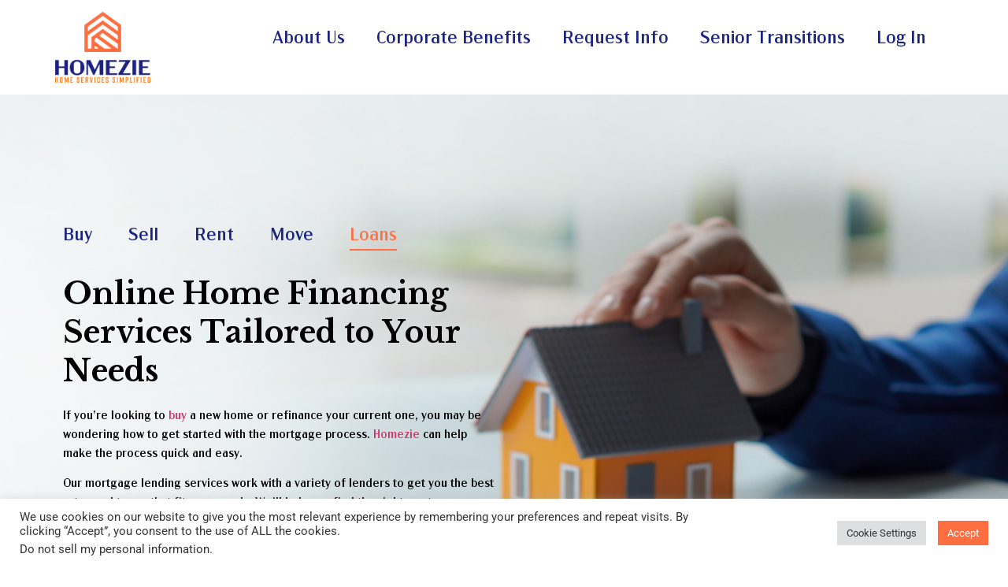

--- FILE ---
content_type: text/html; charset=UTF-8
request_url: https://www.homezie.com/loans/
body_size: 40229
content:
<!doctype html>
<html lang="en-US">
<head>
	<meta charset="UTF-8">
	<meta name="viewport" content="width=device-width, initial-scale=1">
	<link rel="profile" href="https://gmpg.org/xfn/11">
	<meta name='robots' content='index, follow, max-image-preview:large, max-snippet:-1, max-video-preview:-1' />

	<!-- This site is optimized with the Yoast SEO plugin v25.0 - https://yoast.com/wordpress/plugins/seo/ -->
	<title>Loans  - Homezie.com</title>
	<link rel="canonical" href="https://www.homezie.com/loans/" />
	<meta property="og:locale" content="en_US" />
	<meta property="og:type" content="article" />
	<meta property="og:title" content="Loans - Homezie.com" />
	<meta property="og:description" content="Buy Sell Rent Move Loans Online Home Financing Services Tailored to Your Needs If you&#8217;re looking to buy a new home or refinance your current one, you may be wondering how to get started with the mortgage process. Homezie can help make the process quick and easy. Our mortgage lending services work with a variety [&hellip;]" />
	<meta property="og:url" content="https://www.homezie.com/loans/" />
	<meta property="og:site_name" content="Homezie.com" />
	<meta property="article:publisher" content="https://www.facebook.com/HomezieHomeServices" />
	<meta property="article:modified_time" content="2023-05-02T18:17:15+00:00" />
	<meta property="og:image" content="http://homezie.com/wp-content/uploads/2022/06/applying-img.png" />
	<meta name="twitter:card" content="summary_large_image" />
	<meta name="twitter:label1" content="Est. reading time" />
	<meta name="twitter:data1" content="3 minutes" />
	<script type="application/ld+json" class="yoast-schema-graph">{"@context":"https://schema.org","@graph":[{"@type":"AdvertiserContentArticle","@id":"https://www.homezie.com/loans/#article","isPartOf":{"@id":"https://www.homezie.com/loans/"},"author":{"name":"Henrik Refsnes","@id":"https://www.homezie.com/#/schema/person/e57a0b6aefa6da4a237bd8eeb2668cf6"},"headline":"Loans","datePublished":"2022-06-17T04:40:08+00:00","dateModified":"2023-05-02T18:17:15+00:00","mainEntityOfPage":{"@id":"https://www.homezie.com/loans/"},"wordCount":579,"publisher":{"@id":"https://www.homezie.com/#organization"},"image":{"@id":"https://www.homezie.com/loans/#primaryimage"},"thumbnailUrl":"http://homezie.com/wp-content/uploads/2022/06/applying-img.png","inLanguage":"en-US"},{"@type":"WebPage","@id":"https://www.homezie.com/loans/","url":"https://www.homezie.com/loans/","name":"Loans - Homezie.com","isPartOf":{"@id":"https://www.homezie.com/#website"},"primaryImageOfPage":{"@id":"https://www.homezie.com/loans/#primaryimage"},"image":{"@id":"https://www.homezie.com/loans/#primaryimage"},"thumbnailUrl":"http://homezie.com/wp-content/uploads/2022/06/applying-img.png","datePublished":"2022-06-17T04:40:08+00:00","dateModified":"2023-05-02T18:17:15+00:00","breadcrumb":{"@id":"https://www.homezie.com/loans/#breadcrumb"},"inLanguage":"en-US","potentialAction":[{"@type":"ReadAction","target":["https://www.homezie.com/loans/"]}]},{"@type":"ImageObject","inLanguage":"en-US","@id":"https://www.homezie.com/loans/#primaryimage","url":"http://homezie.com/wp-content/uploads/2022/06/applying-img.png","contentUrl":"http://homezie.com/wp-content/uploads/2022/06/applying-img.png"},{"@type":"BreadcrumbList","@id":"https://www.homezie.com/loans/#breadcrumb","itemListElement":[{"@type":"ListItem","position":1,"name":"Home","item":"https://www.homezie.com/"},{"@type":"ListItem","position":2,"name":"Loans"}]},{"@type":"WebSite","@id":"https://www.homezie.com/#website","url":"https://www.homezie.com/","name":"Homezie.com","description":"Your one-stop shop for all things home.","publisher":{"@id":"https://www.homezie.com/#organization"},"potentialAction":[{"@type":"SearchAction","target":{"@type":"EntryPoint","urlTemplate":"https://www.homezie.com/?s={search_term_string}"},"query-input":{"@type":"PropertyValueSpecification","valueRequired":true,"valueName":"search_term_string"}}],"inLanguage":"en-US"},{"@type":"Organization","@id":"https://www.homezie.com/#organization","name":"Homezie","url":"https://www.homezie.com/","logo":{"@type":"ImageObject","inLanguage":"en-US","@id":"https://www.homezie.com/#/schema/logo/image/","url":"https://www.homezie.com/wp-content/uploads/2022/06/Layer-2.png","contentUrl":"https://www.homezie.com/wp-content/uploads/2022/06/Layer-2.png","width":219,"height":50,"caption":"Homezie"},"image":{"@id":"https://www.homezie.com/#/schema/logo/image/"},"sameAs":["https://www.facebook.com/HomezieHomeServices","https://www.linkedin.com/company/homezie","https://www.instagram.com/myhomezie/"]},{"@type":"Person","@id":"https://www.homezie.com/#/schema/person/e57a0b6aefa6da4a237bd8eeb2668cf6","name":"Henrik Refsnes","image":{"@type":"ImageObject","inLanguage":"en-US","@id":"https://www.homezie.com/#/schema/person/image/","url":"https://secure.gravatar.com/avatar/f6068288ccbfc79f5897a93392bcc441b8c4aca4f2e186aa4ceac740bac0d410?s=96&d=mm&r=g","contentUrl":"https://secure.gravatar.com/avatar/f6068288ccbfc79f5897a93392bcc441b8c4aca4f2e186aa4ceac740bac0d410?s=96&d=mm&r=g","caption":"Henrik Refsnes"},"url":"https://www.homezie.com/author/homezieadmin/"}]}</script>
	<!-- / Yoast SEO plugin. -->


<link rel='dns-prefetch' href='//www.homezie.com' />
<link rel='dns-prefetch' href='//hb.wpmucdn.com' />
<link href='//hb.wpmucdn.com' rel='preconnect' />
<link rel="alternate" type="application/rss+xml" title="Homezie.com &raquo; Feed" href="https://www.homezie.com/feed/" />
<link rel="alternate" type="application/rss+xml" title="Homezie.com &raquo; Comments Feed" href="https://www.homezie.com/comments/feed/" />
<link rel="alternate" title="oEmbed (JSON)" type="application/json+oembed" href="https://www.homezie.com/wp-json/oembed/1.0/embed?url=https%3A%2F%2Fwww.homezie.com%2Floans%2F" />
<link rel="alternate" title="oEmbed (XML)" type="text/xml+oembed" href="https://www.homezie.com/wp-json/oembed/1.0/embed?url=https%3A%2F%2Fwww.homezie.com%2Floans%2F&#038;format=xml" />
		<style>
			.lazyload,
			.lazyloading {
				max-width: 100%;
			}
		</style>
		<link rel='stylesheet' id='elementor-post-6-css' href='https://www.homezie.com/wp-content/uploads/elementor/css/post-6.css' media='all' />
<link rel='stylesheet' id='elementor-post-1171-css' href='https://www.homezie.com/wp-content/uploads/elementor/css/post-1171.css' media='all' />
<link rel='stylesheet' id='elementor-post-14-css' href='https://www.homezie.com/wp-content/uploads/elementor/css/post-14.css' media='all' />
<link rel='stylesheet' id='elementor-post-32-css' href='https://www.homezie.com/wp-content/uploads/elementor/css/post-32.css' media='all' />
<style id='wp-img-auto-sizes-contain-inline-css'>
img:is([sizes=auto i],[sizes^="auto," i]){contain-intrinsic-size:3000px 1500px}
/*# sourceURL=wp-img-auto-sizes-contain-inline-css */
</style>
<style id='cf-frontend-style-inline-css'>
@font-face {
	font-family: 'LibreBaskerville-Bold';
	font-weight: 400;
	font-display: auto;
	font-fallback: LibreBaskerville-Bold, Serif;
	src: url('https://www.homezie.com/wp-content/uploads/2022/07/LibreBaskerville-Bold.woff2') format('woff2'),
		url('https://www.homezie.com/wp-content/uploads/2022/07/LibreBaskerville-Bold.woff') format('woff'),
		url('https://www.homezie.com/wp-content/uploads/2022/07/LibreBaskerville-Bold.ttf') format('truetype');
}
@font-face {
	font-family: 'AvenirBook';
	font-weight: 400;
	font-display: auto;
	font-fallback: AvenirBook, Serif;
	src: url('https://www.homezie.com/wp-content/uploads/2022/07/Avenir-Book.woff2') format('woff2'),
		url('https://www.homezie.com/wp-content/uploads/2022/07/Avenir-Book.woff') format('woff'),
		url('https://www.homezie.com/wp-content/uploads/2022/07/Avenir-Book.ttf') format('truetype');
}
@font-face {
	font-family: 'Acme Gothic Regular';
	font-weight: 400;
	font-display: auto;
	font-fallback: Acme Gothic Regular, Serif;
	src: url('https://www.homezie.com/wp-content/uploads/2022/06/Acme-Gothic-Regular.woff2') format('woff2'),
		url('https://www.homezie.com/wp-content/uploads/2022/06/Acme-Gothic-Regular.woff') format('woff'),
		url('https://www.homezie.com/wp-content/uploads/2022/06/Acme-Gothic-Regular.ttf') format('truetype');
}
/*# sourceURL=cf-frontend-style-inline-css */
</style>
<link rel='stylesheet' id='hfe-widgets-style-css' href='https://hb.wpmucdn.com/www.homezie.com/0cd1d5f9-3ee7-4d96-aeb3-606805f4ea7f.css' media='all' />
<style id='classic-theme-styles-inline-css'>
/*! This file is auto-generated */
.wp-block-button__link{color:#fff;background-color:#32373c;border-radius:9999px;box-shadow:none;text-decoration:none;padding:calc(.667em + 2px) calc(1.333em + 2px);font-size:1.125em}.wp-block-file__button{background:#32373c;color:#fff;text-decoration:none}
/*# sourceURL=/wp-includes/css/classic-themes.min.css */
</style>
<link rel='stylesheet' id='cookie-law-info-css' href='https://hb.wpmucdn.com/www.homezie.com/8e19c55e-2348-4b15-95d2-f0c85d41d37b.css' media='all' />
<link rel='stylesheet' id='cookie-law-info-gdpr-css' href='https://hb.wpmucdn.com/www.homezie.com/1e5a14c9-a910-4e45-b94e-d05cedf982a4.css' media='all' />
<link rel='stylesheet' id='tss-css' href='https://hb.wpmucdn.com/www.homezie.com/0265201b-a6dc-4961-bf12-3da16e462162.css' media='all' />
<link rel='stylesheet' id='exad-slick-css' href='https://hb.wpmucdn.com/www.homezie.com/7d16f506-d017-4202-a4f7-f9095e107a2c.css' media='all' />
<link rel='stylesheet' id='exad-slick-theme-css' href='https://hb.wpmucdn.com/www.homezie.com/5a6b30ed-07d4-44ea-9058-1243e43c9bfe.css' media='all' />
<link rel='stylesheet' id='exad-image-hover-css' href='https://hb.wpmucdn.com/www.homezie.com/9d47680a-352c-42b4-964b-3f8926f2ea0e.css' media='all' />
<link rel='stylesheet' id='exad-swiperv5-css' href='https://hb.wpmucdn.com/www.homezie.com/fde8446e-feb9-47de-898b-d96f457b5eec.css' media='all' />
<link rel='stylesheet' id='exad-main-style-css' href='https://hb.wpmucdn.com/www.homezie.com/511cdabb-f777-4f6c-a7b8-d82d3c61a9a6.css' media='all' />
<link rel='stylesheet' id='hfe-style-css' href='https://hb.wpmucdn.com/www.homezie.com/357cdc07-3677-41b7-8574-426fe61948b4.css' media='all' />
<link rel='stylesheet' id='elementor-icons-css' href='https://hb.wpmucdn.com/www.homezie.com/0c221f72-bb1e-44f8-b424-487e8515a655.css' media='all' />
<link rel='stylesheet' id='elementor-frontend-css' href='https://hb.wpmucdn.com/www.homezie.com/8e8dfe76-9ab9-4c2a-986f-d7df505f6593.css' media='all' />
<link rel='stylesheet' id='wphb-1-css' href='https://hb.wpmucdn.com/www.homezie.com/26f08a50-b76a-4c5d-9661-f1535b9d5310.css' media='all' />
<link rel='stylesheet' id='parent-style-css' href='https://hb.wpmucdn.com/www.homezie.com/1fab79a6-e780-4145-9100-17e61f306ebb.css' media='all' />
<link rel='stylesheet' id='child-style-css' href='https://hb.wpmucdn.com/www.homezie.com/a098d468-4e4d-402a-b1ef-df90490f560d.css' media='all' />
<link rel='stylesheet' id='hello-elementor-css' href='https://hb.wpmucdn.com/www.homezie.com/1ee6c093-55dd-4cee-92ef-30d63f57a65f.css' media='all' />
<link rel='stylesheet' id='hello-elementor-theme-style-css' href='https://hb.wpmucdn.com/www.homezie.com/f04bfb8a-9461-4e78-842b-ee665c2cc3d8.css' media='all' />
<link rel='stylesheet' id='wphb-2-css' href='https://hb.wpmucdn.com/www.homezie.com/a8604433-8ea1-4ebd-bc99-39df2f63ae04.css' media='all' />
<script src="https://hb.wpmucdn.com/www.homezie.com/ba4f87a0-41d3-4e32-964d-c4df7fd62b65.js" id="wphb-3-js"></script>
<script id="jquery-js-after">
!function($){"use strict";$(document).ready(function(){$(this).scrollTop()>100&&$(".hfe-scroll-to-top-wrap").removeClass("hfe-scroll-to-top-hide"),$(window).scroll(function(){$(this).scrollTop()<100?$(".hfe-scroll-to-top-wrap").fadeOut(300):$(".hfe-scroll-to-top-wrap").fadeIn(300)}),$(".hfe-scroll-to-top-wrap").on("click",function(){$("html, body").animate({scrollTop:0},300);return!1})})}(jQuery);
//# sourceURL=jquery-js-after
</script>
<script id="cookie-law-info-js-extra">
var Cli_Data = {"nn_cookie_ids":[],"cookielist":[],"non_necessary_cookies":[],"ccpaEnabled":"1","ccpaRegionBased":"","ccpaBarEnabled":"","strictlyEnabled":["necessary","obligatoire"],"ccpaType":"ccpa_gdpr","js_blocking":"1","custom_integration":"","triggerDomRefresh":"","secure_cookies":""};
var cli_cookiebar_settings = {"animate_speed_hide":"500","animate_speed_show":"500","background":"#FFF","border":"#b1a6a6c2","border_on":"","button_1_button_colour":"#ff6e41","button_1_button_hover":"#cc5834","button_1_link_colour":"#fff","button_1_as_button":"1","button_1_new_win":"","button_2_button_colour":"#333","button_2_button_hover":"#292929","button_2_link_colour":"#444","button_2_as_button":"1","button_2_hidebar":"","button_3_button_colour":"#dedfe0","button_3_button_hover":"#b2b2b3","button_3_link_colour":"#333333","button_3_as_button":"1","button_3_new_win":"","button_4_button_colour":"#dedfe0","button_4_button_hover":"#b2b2b3","button_4_link_colour":"#333333","button_4_as_button":"1","button_7_button_colour":"#000000","button_7_button_hover":"#000000","button_7_link_colour":"#fff","button_7_as_button":"1","button_7_new_win":"","font_family":"inherit","header_fix":"","notify_animate_hide":"1","notify_animate_show":"","notify_div_id":"#cookie-law-info-bar","notify_position_horizontal":"right","notify_position_vertical":"bottom","scroll_close":"","scroll_close_reload":"","accept_close_reload":"","reject_close_reload":"","showagain_tab":"","showagain_background":"#fff","showagain_border":"#000","showagain_div_id":"#cookie-law-info-again","showagain_x_position":"100px","text":"#333333","show_once_yn":"1","show_once":"21000","logging_on":"","as_popup":"","popup_overlay":"1","bar_heading_text":"","cookie_bar_as":"banner","popup_showagain_position":"bottom-right","widget_position":"left"};
var log_object = {"ajax_url":"https://www.homezie.com/wp-admin/admin-ajax.php"};
//# sourceURL=cookie-law-info-js-extra
</script>
<script src="https://hb.wpmucdn.com/www.homezie.com/dda343e2-ef83-49a2-9ace-39670dbde7ea.js" id="cookie-law-info-js"></script>
<script id="cookie-law-info-ccpa-js-extra">
var ccpa_data = {"opt_out_prompt":"Do you really wish to opt out?","opt_out_confirm":"Confirm","opt_out_cancel":"Cancel"};
//# sourceURL=cookie-law-info-ccpa-js-extra
</script>
<script src="https://www.homezie.com/wp-content/uploads/hummingbird-assets/65c68ea4f6173db71d412794cfcb5880.js" id="cookie-law-info-ccpa-js"></script>
<script id="beehive-gtm-frontend-header-js-after">
var dataLayer = [];
(function(w,d,s,l,i){w[l]=w[l]||[];w[l].push({'gtm.start':
			new Date().getTime(),event:'gtm.js'});var f=d.getElementsByTagName(s)[0],
			j=d.createElement(s),dl=l!='dataLayer'?'&l='+l:'';j.async=true;j.src=
			'https://www.googletagmanager.com/gtm.js?id='+i+dl;f.parentNode.insertBefore(j,f);
			})(window,document,'script','dataLayer','GTM-PPSSJ8J');
//# sourceURL=beehive-gtm-frontend-header-js-after
</script>
<link rel="https://api.w.org/" href="https://www.homezie.com/wp-json/" /><link rel="alternate" title="JSON" type="application/json" href="https://www.homezie.com/wp-json/wp/v2/pages/1171" /><link rel="EditURI" type="application/rsd+xml" title="RSD" href="https://www.homezie.com/xmlrpc.php?rsd" />
<link rel='shortlink' href='https://www.homezie.com/?p=1171' />
<style type='text/css'> .ae_data .elementor-editor-element-setting {
            display:none !important;
            }
            </style>		<script>
			document.documentElement.className = document.documentElement.className.replace('no-js', 'js');
		</script>
				<style>
			.no-js img.lazyload {
				display: none;
			}

			figure.wp-block-image img.lazyloading {
				min-width: 150px;
			}

			.lazyload,
			.lazyloading {
				--smush-placeholder-width: 100px;
				--smush-placeholder-aspect-ratio: 1/1;
				width: var(--smush-image-width, var(--smush-placeholder-width)) !important;
				aspect-ratio: var(--smush-image-aspect-ratio, var(--smush-placeholder-aspect-ratio)) !important;
			}

						.lazyload, .lazyloading {
				opacity: 0;
			}

			.lazyloaded {
				opacity: 1;
				transition: opacity 400ms;
				transition-delay: 0ms;
			}

					</style>
							<!-- Google Analytics tracking code output by Beehive Analytics Pro -->
						<script async src="https://www.googletagmanager.com/gtag/js?id=G-Q1HHZXHRPH&l=beehiveDataLayer"></script>
		<script>
						window.beehiveDataLayer = window.beehiveDataLayer || [];
			function beehive_ga() {beehiveDataLayer.push(arguments);}
			beehive_ga('js', new Date())
						beehive_ga('config', 'G-Q1HHZXHRPH', {
				'anonymize_ip': false,
				'allow_google_signals': false,
			})
					</script>
		<meta name="generator" content="Elementor 3.28.4; features: additional_custom_breakpoints, e_local_google_fonts; settings: css_print_method-external, google_font-enabled, font_display-auto">
<!-- Google Tag Manager -->
<script>(function(w,d,s,l,i){w[l]=w[l]||[];w[l].push({'gtm.start':
new Date().getTime(),event:'gtm.js'});var f=d.getElementsByTagName(s)[0],
j=d.createElement(s),dl=l!='dataLayer'?'&l='+l:'';j.async=true;j.src=
'https://www.googletagmanager.com/gtm.js?id='+i+dl;f.parentNode.insertBefore(j,f);
})(window,document,'script','dataLayer','GTM-TBT8C3G');</script>
<!-- End Google Tag Manager -->
<!-- SEO meta tags powered by SmartCrawl https://wpmudev.com/project/smartcrawl-wordpress-seo/ -->
<meta name="description" content="Buy Sell Rent Move Loans Online Home Financing Services Tailored to Your Needs If you&#039;re looking to buy a new home or refinance your current one, you m ..." />
<script type="application/ld+json">{"@context":"https:\/\/schema.org","@graph":[{"@type":"WPHeader","url":"https:\/\/www.homezie.com\/loans\/","headline":"Loans  - Homezie.com","description":"Buy Sell Rent Move Loans Online Home Financing Services Tailored to Your Needs If you&#039;re looking to buy a new home or refinance your current one, you m ..."},{"@type":"WPFooter","url":"https:\/\/www.homezie.com\/loans\/","headline":"Loans  - Homezie.com","description":"Buy Sell Rent Move Loans Online Home Financing Services Tailored to Your Needs If you&#039;re looking to buy a new home or refinance your current one, you m ...","copyrightYear":"2026"},{"@type":"Organization","@id":"https:\/\/www.homezie.com\/#schema-publishing-organization","url":"https:\/\/www.homezie.com","name":"Homezie"},{"@type":"WebSite","@id":"https:\/\/www.homezie.com\/#schema-website","url":"https:\/\/www.homezie.com","name":"Homezie.com","encoding":"UTF-8","potentialAction":{"@type":"SearchAction","target":"https:\/\/www.homezie.com\/search\/{search_term_string}\/","query-input":"required name=search_term_string"},"image":{"@type":"ImageObject","@id":"https:\/\/www.homezie.com\/#schema-site-logo","url":"https:\/\/www.homezie.com\/wp-content\/uploads\/2022\/06\/home-logo.png","height":1693,"width":2275}},{"@type":"BreadcrumbList","@id":"https:\/\/www.homezie.com\/loans?page&pagename=loans\/#breadcrumb","itemListElement":[{"@type":"ListItem","position":1,"name":"Home","item":"https:\/\/www.homezie.com"},{"@type":"ListItem","position":2,"name":"Loans"}]},{"@type":"Person","@id":"https:\/\/www.homezie.com\/author\/homezieadmin\/#schema-author","name":"Henrik Refsnes","url":"https:\/\/www.homezie.com\/author\/homezieadmin\/"},{"@type":"WebPage","@id":"https:\/\/www.homezie.com\/loans\/#schema-webpage","isPartOf":{"@id":"https:\/\/www.homezie.com\/#schema-website"},"publisher":{"@id":"https:\/\/www.homezie.com\/#schema-publishing-organization"},"url":"https:\/\/www.homezie.com\/loans\/","hasPart":[{"@type":"SiteNavigationElement","@id":"https:\/\/www.homezie.com\/loans\/#schema-nav-element-1787","name":"","url":"https:\/\/www.homezie.com\/buy\/"},{"@type":"SiteNavigationElement","@id":"https:\/\/www.homezie.com\/loans\/#schema-nav-element-1788","name":"","url":"https:\/\/www.homezie.com\/sell\/"},{"@type":"SiteNavigationElement","@id":"https:\/\/www.homezie.com\/loans\/#schema-nav-element-27317","name":"East Coast","url":"#"},{"@type":"SiteNavigationElement","@id":"https:\/\/www.homezie.com\/loans\/#schema-nav-element-27322","name":"Atlanta, GA","url":"https:\/\/www.homezie.com\/sell-your-home-in-atlanta-ga\/"},{"@type":"SiteNavigationElement","@id":"https:\/\/www.homezie.com\/loans\/#schema-nav-element-9944","name":"Boston, MA","url":"https:\/\/www.homezie.com\/sell-your-home-in-boston-ma\/"},{"@type":"SiteNavigationElement","@id":"https:\/\/www.homezie.com\/loans\/#schema-nav-element-27325","name":"Charlotte, NC","url":"https:\/\/www.homezie.com\/sell-your-home-in-charlotte-nc\/"},{"@type":"SiteNavigationElement","@id":"https:\/\/www.homezie.com\/loans\/#schema-nav-element-27320","name":"Chicago, IL","url":"https:\/\/www.homezie.com\/sell-your-home-in-chicago-il\/"},{"@type":"SiteNavigationElement","@id":"https:\/\/www.homezie.com\/loans\/#schema-nav-element-27324","name":"Cincinnati, OH","url":"https:\/\/www.homezie.com\/sell-your-home-in-cincinnati-oh\/"},{"@type":"SiteNavigationElement","@id":"https:\/\/www.homezie.com\/loans\/#schema-nav-element-27323","name":"Cleveland, OH","url":"https:\/\/www.homezie.com\/sell-your-home-in-cleveland-oh\/"},{"@type":"SiteNavigationElement","@id":"https:\/\/www.homezie.com\/loans\/#schema-nav-element-27814","name":"Detroit, MI","url":"https:\/\/www.homezie.com\/sell-your-home-in-detroit-mi\/"},{"@type":"SiteNavigationElement","@id":"https:\/\/www.homezie.com\/loans\/#schema-nav-element-27867","name":"Indianapolis, IN","url":"https:\/\/www.homezie.com\/sell-your-home-in-indianapolis-in\/"},{"@type":"SiteNavigationElement","@id":"https:\/\/www.homezie.com\/loans\/#schema-nav-element-27329","name":"Jacksonville, FL","url":"https:\/\/www.homezie.com\/sell-your-home-in-jacksonville-fl\/"},{"@type":"SiteNavigationElement","@id":"https:\/\/www.homezie.com\/loans\/#schema-nav-element-27330","name":"Miami, FL","url":"https:\/\/www.homezie.com\/sell-your-home-in-miami-fl\/"},{"@type":"SiteNavigationElement","@id":"https:\/\/www.homezie.com\/loans\/#schema-nav-element-27868","name":"Naperville, IL","url":"https:\/\/www.homezie.com\/sell-your-home-in-naperville-il\/"},{"@type":"SiteNavigationElement","@id":"https:\/\/www.homezie.com\/loans\/#schema-nav-element-27333","name":"Nashville, TN","url":"https:\/\/www.homezie.com\/sell-your-home-in-nashville-tn\/"},{"@type":"SiteNavigationElement","@id":"https:\/\/www.homezie.com\/loans\/#schema-nav-element-9942","name":"New York, NY","url":"https:\/\/www.homezie.com\/sell-your-home-in-new-york\/"},{"@type":"SiteNavigationElement","@id":"https:\/\/www.homezie.com\/loans\/#schema-nav-element-27332","name":"Orlando, FL","url":"https:\/\/www.homezie.com\/sell-your-home-in-orlando-fl\/"},{"@type":"SiteNavigationElement","@id":"https:\/\/www.homezie.com\/loans\/#schema-nav-element-27326","name":"Richmond, VA","url":"https:\/\/www.homezie.com\/sell-your-home-in-richmond-va\/"},{"@type":"SiteNavigationElement","@id":"https:\/\/www.homezie.com\/loans\/#schema-nav-element-27321","name":"Savannah, GA","url":"https:\/\/www.homezie.com\/sell-your-home-in-savannah-ga\/"},{"@type":"SiteNavigationElement","@id":"https:\/\/www.homezie.com\/loans\/#schema-nav-element-27331","name":"Tampa, FL","url":"https:\/\/www.homezie.com\/sell-your-home-in-tampa-fl\/"},{"@type":"SiteNavigationElement","@id":"https:\/\/www.homezie.com\/loans\/#schema-nav-element-9941","name":"Washington, DC","url":"https:\/\/www.homezie.com\/sell-your-home-in-washington-dc\/"},{"@type":"SiteNavigationElement","@id":"https:\/\/www.homezie.com\/loans\/#schema-nav-element-27316","name":"West Coast","url":"#"},{"@type":"SiteNavigationElement","@id":"https:\/\/www.homezie.com\/loans\/#schema-nav-element-27976","name":"Aurora, CO","url":"https:\/\/www.homezie.com\/sell-your-home-in-aurora-co\/"},{"@type":"SiteNavigationElement","@id":"https:\/\/www.homezie.com\/loans\/#schema-nav-element-27974","name":"Beaverton, OR","url":"https:\/\/www.homezie.com\/sell-your-home-in-beaverton-or\/"},{"@type":"SiteNavigationElement","@id":"https:\/\/www.homezie.com\/loans\/#schema-nav-element-27327","name":"Dallas, TX","url":"https:\/\/www.homezie.com\/sell-your-home-in-dallas-tx\/"},{"@type":"SiteNavigationElement","@id":"https:\/\/www.homezie.com\/loans\/#schema-nav-element-27319","name":"Denver, CO","url":"https:\/\/www.homezie.com\/sell-your-home-in-denver-co\/"},{"@type":"SiteNavigationElement","@id":"https:\/\/www.homezie.com\/loans\/#schema-nav-element-27979","name":"Glendale, AZ","url":"https:\/\/www.homezie.com\/sell-your-home-in-glendale-az\/"},{"@type":"SiteNavigationElement","@id":"https:\/\/www.homezie.com\/loans\/#schema-nav-element-27328","name":"Houston, TX","url":"https:\/\/www.homezie.com\/sell-your-home-in-houston-tx\/"},{"@type":"SiteNavigationElement","@id":"https:\/\/www.homezie.com\/loans\/#schema-nav-element-27972","name":"Irvine, CA","url":"https:\/\/www.homezie.com\/sell-your-home-in-irvine-ca\/"},{"@type":"SiteNavigationElement","@id":"https:\/\/www.homezie.com\/loans\/#schema-nav-element-27973","name":"Littleton, CO","url":"https:\/\/www.homezie.com\/sell-your-home-in-littleton-co\/"},{"@type":"SiteNavigationElement","@id":"https:\/\/www.homezie.com\/loans\/#schema-nav-element-9943","name":"Los Angeles, CA","url":"https:\/\/www.homezie.com\/sell-your-home-faster-in-los-angeles-ca\/"},{"@type":"SiteNavigationElement","@id":"https:\/\/www.homezie.com\/loans\/#schema-nav-element-27977","name":"Oakland, CA","url":"https:\/\/www.homezie.com\/sell-your-home-in-oakland-ca\/"},{"@type":"SiteNavigationElement","@id":"https:\/\/www.homezie.com\/loans\/#schema-nav-element-27978","name":"Parker, CO","url":"https:\/\/www.homezie.com\/sell-your-home-in-parker-co\/"},{"@type":"SiteNavigationElement","@id":"https:\/\/www.homezie.com\/loans\/#schema-nav-element-27891","name":"Portland, OR","url":"https:\/\/www.homezie.com\/sell-your-home-in-portland-or\/"},{"@type":"SiteNavigationElement","@id":"https:\/\/www.homezie.com\/loans\/#schema-nav-element-27980","name":"Sacramento, CA","url":"https:\/\/www.homezie.com\/sell-your-home-in-sacramento-ca\/"},{"@type":"SiteNavigationElement","@id":"https:\/\/www.homezie.com\/loans\/#schema-nav-element-27989","name":"San Diego, CA","url":"https:\/\/www.homezie.com\/sell-your-home-in-san-diego-ca\/"},{"@type":"SiteNavigationElement","@id":"https:\/\/www.homezie.com\/loans\/#schema-nav-element-9945","name":"San Francisco, CA","url":"https:\/\/www.homezie.com\/sell-your-home-in-san-francisco-ca\/"},{"@type":"SiteNavigationElement","@id":"https:\/\/www.homezie.com\/loans\/#schema-nav-element-27892","name":"Santa Barbara, CA","url":"https:\/\/www.homezie.com\/sell-your-home-in-santa-barbara-ca\/"},{"@type":"SiteNavigationElement","@id":"https:\/\/www.homezie.com\/loans\/#schema-nav-element-27318","name":"Seattle, WA","url":"https:\/\/www.homezie.com\/sell-your-home-in-seattle-wa\/"},{"@type":"SiteNavigationElement","@id":"https:\/\/www.homezie.com\/loans\/#schema-nav-element-27975","name":"Tempe, AZ","url":"https:\/\/www.homezie.com\/sell-your-home-in-tempe-az\/"},{"@type":"SiteNavigationElement","@id":"https:\/\/www.homezie.com\/loans\/#schema-nav-element-3528","name":"","url":"https:\/\/www.homezie.com\/rent\/"},{"@type":"SiteNavigationElement","@id":"https:\/\/www.homezie.com\/loans\/#schema-nav-element-1792","name":"","url":"https:\/\/www.homezie.com\/move\/"},{"@type":"SiteNavigationElement","@id":"https:\/\/www.homezie.com\/loans\/#schema-nav-element-1789","name":"","url":"https:\/\/www.homezie.com\/loans\/"}]},{"@type":"Article","mainEntityOfPage":{"@id":"https:\/\/www.homezie.com\/loans\/#schema-webpage"},"author":{"@id":"https:\/\/www.homezie.com\/author\/homezieadmin\/#schema-author"},"publisher":{"@id":"https:\/\/www.homezie.com\/#schema-publishing-organization"},"dateModified":"2023-05-02T18:17:15","datePublished":"2022-06-17T04:40:08","headline":"Loans  - Homezie.com","description":"Buy Sell Rent Move Loans Online Home Financing Services Tailored to Your Needs If you&#039;re looking to buy a new home or refinance your current one, you m ...","name":"Loans"}]}</script>
<meta property="og:type" content="article" />
<meta property="og:url" content="https://www.homezie.com/loans/" />
<meta property="og:title" content="Loans - Homezie.com" />
<meta property="og:description" content="Buy Sell Rent Move Loans Online Home Financing Services Tailored to Your Needs If you&#039;re looking to buy a new home or refinance your current one, you m ..." />
<meta property="og:image" content="http://homezie.com/wp-content/uploads/2022/06/applying-img.png" />
<meta property="article:published_time" content="2022-06-17T04:40:08" />
<meta property="article:author" content="Henrik Refsnes" />
<meta name="twitter:card" content="summary_large_image" />
<meta name="twitter:title" content="Loans - Homezie.com" />
<meta name="twitter:description" content="Buy Sell Rent Move Loans Online Home Financing Services Tailored to Your Needs If you&#039;re looking to buy a new home or refinance your current one, you m ..." />
<meta name="twitter:image" content="http://homezie.com/wp-content/uploads/2022/06/applying-img.png" />
<!-- /SEO -->
			<style>
				.e-con.e-parent:nth-of-type(n+4):not(.e-lazyloaded):not(.e-no-lazyload),
				.e-con.e-parent:nth-of-type(n+4):not(.e-lazyloaded):not(.e-no-lazyload) * {
					background-image: none !important;
				}
				@media screen and (max-height: 1024px) {
					.e-con.e-parent:nth-of-type(n+3):not(.e-lazyloaded):not(.e-no-lazyload),
					.e-con.e-parent:nth-of-type(n+3):not(.e-lazyloaded):not(.e-no-lazyload) * {
						background-image: none !important;
					}
				}
				@media screen and (max-height: 640px) {
					.e-con.e-parent:nth-of-type(n+2):not(.e-lazyloaded):not(.e-no-lazyload),
					.e-con.e-parent:nth-of-type(n+2):not(.e-lazyloaded):not(.e-no-lazyload) * {
						background-image: none !important;
					}
				}
			</style>
			<style type="text/css">.broken_link, a.broken_link {
	text-decoration: line-through;
}</style><link rel="icon" href="https://www.homezie.com/wp-content/uploads/2022/06/home-icon.png" sizes="32x32" />
<link rel="icon" href="https://www.homezie.com/wp-content/uploads/2022/06/home-icon.png" sizes="192x192" />
<link rel="apple-touch-icon" href="https://www.homezie.com/wp-content/uploads/2022/06/home-icon.png" />
<meta name="msapplication-TileImage" content="https://www.homezie.com/wp-content/uploads/2022/06/home-icon.png" />
<style id='global-styles-inline-css'>
:root{--wp--preset--aspect-ratio--square: 1;--wp--preset--aspect-ratio--4-3: 4/3;--wp--preset--aspect-ratio--3-4: 3/4;--wp--preset--aspect-ratio--3-2: 3/2;--wp--preset--aspect-ratio--2-3: 2/3;--wp--preset--aspect-ratio--16-9: 16/9;--wp--preset--aspect-ratio--9-16: 9/16;--wp--preset--color--black: #000000;--wp--preset--color--cyan-bluish-gray: #abb8c3;--wp--preset--color--white: #ffffff;--wp--preset--color--pale-pink: #f78da7;--wp--preset--color--vivid-red: #cf2e2e;--wp--preset--color--luminous-vivid-orange: #ff6900;--wp--preset--color--luminous-vivid-amber: #fcb900;--wp--preset--color--light-green-cyan: #7bdcb5;--wp--preset--color--vivid-green-cyan: #00d084;--wp--preset--color--pale-cyan-blue: #8ed1fc;--wp--preset--color--vivid-cyan-blue: #0693e3;--wp--preset--color--vivid-purple: #9b51e0;--wp--preset--gradient--vivid-cyan-blue-to-vivid-purple: linear-gradient(135deg,rgb(6,147,227) 0%,rgb(155,81,224) 100%);--wp--preset--gradient--light-green-cyan-to-vivid-green-cyan: linear-gradient(135deg,rgb(122,220,180) 0%,rgb(0,208,130) 100%);--wp--preset--gradient--luminous-vivid-amber-to-luminous-vivid-orange: linear-gradient(135deg,rgb(252,185,0) 0%,rgb(255,105,0) 100%);--wp--preset--gradient--luminous-vivid-orange-to-vivid-red: linear-gradient(135deg,rgb(255,105,0) 0%,rgb(207,46,46) 100%);--wp--preset--gradient--very-light-gray-to-cyan-bluish-gray: linear-gradient(135deg,rgb(238,238,238) 0%,rgb(169,184,195) 100%);--wp--preset--gradient--cool-to-warm-spectrum: linear-gradient(135deg,rgb(74,234,220) 0%,rgb(151,120,209) 20%,rgb(207,42,186) 40%,rgb(238,44,130) 60%,rgb(251,105,98) 80%,rgb(254,248,76) 100%);--wp--preset--gradient--blush-light-purple: linear-gradient(135deg,rgb(255,206,236) 0%,rgb(152,150,240) 100%);--wp--preset--gradient--blush-bordeaux: linear-gradient(135deg,rgb(254,205,165) 0%,rgb(254,45,45) 50%,rgb(107,0,62) 100%);--wp--preset--gradient--luminous-dusk: linear-gradient(135deg,rgb(255,203,112) 0%,rgb(199,81,192) 50%,rgb(65,88,208) 100%);--wp--preset--gradient--pale-ocean: linear-gradient(135deg,rgb(255,245,203) 0%,rgb(182,227,212) 50%,rgb(51,167,181) 100%);--wp--preset--gradient--electric-grass: linear-gradient(135deg,rgb(202,248,128) 0%,rgb(113,206,126) 100%);--wp--preset--gradient--midnight: linear-gradient(135deg,rgb(2,3,129) 0%,rgb(40,116,252) 100%);--wp--preset--font-size--small: 13px;--wp--preset--font-size--medium: 20px;--wp--preset--font-size--large: 36px;--wp--preset--font-size--x-large: 42px;--wp--preset--spacing--20: 0.44rem;--wp--preset--spacing--30: 0.67rem;--wp--preset--spacing--40: 1rem;--wp--preset--spacing--50: 1.5rem;--wp--preset--spacing--60: 2.25rem;--wp--preset--spacing--70: 3.38rem;--wp--preset--spacing--80: 5.06rem;--wp--preset--shadow--natural: 6px 6px 9px rgba(0, 0, 0, 0.2);--wp--preset--shadow--deep: 12px 12px 50px rgba(0, 0, 0, 0.4);--wp--preset--shadow--sharp: 6px 6px 0px rgba(0, 0, 0, 0.2);--wp--preset--shadow--outlined: 6px 6px 0px -3px rgb(255, 255, 255), 6px 6px rgb(0, 0, 0);--wp--preset--shadow--crisp: 6px 6px 0px rgb(0, 0, 0);}:where(.is-layout-flex){gap: 0.5em;}:where(.is-layout-grid){gap: 0.5em;}body .is-layout-flex{display: flex;}.is-layout-flex{flex-wrap: wrap;align-items: center;}.is-layout-flex > :is(*, div){margin: 0;}body .is-layout-grid{display: grid;}.is-layout-grid > :is(*, div){margin: 0;}:where(.wp-block-columns.is-layout-flex){gap: 2em;}:where(.wp-block-columns.is-layout-grid){gap: 2em;}:where(.wp-block-post-template.is-layout-flex){gap: 1.25em;}:where(.wp-block-post-template.is-layout-grid){gap: 1.25em;}.has-black-color{color: var(--wp--preset--color--black) !important;}.has-cyan-bluish-gray-color{color: var(--wp--preset--color--cyan-bluish-gray) !important;}.has-white-color{color: var(--wp--preset--color--white) !important;}.has-pale-pink-color{color: var(--wp--preset--color--pale-pink) !important;}.has-vivid-red-color{color: var(--wp--preset--color--vivid-red) !important;}.has-luminous-vivid-orange-color{color: var(--wp--preset--color--luminous-vivid-orange) !important;}.has-luminous-vivid-amber-color{color: var(--wp--preset--color--luminous-vivid-amber) !important;}.has-light-green-cyan-color{color: var(--wp--preset--color--light-green-cyan) !important;}.has-vivid-green-cyan-color{color: var(--wp--preset--color--vivid-green-cyan) !important;}.has-pale-cyan-blue-color{color: var(--wp--preset--color--pale-cyan-blue) !important;}.has-vivid-cyan-blue-color{color: var(--wp--preset--color--vivid-cyan-blue) !important;}.has-vivid-purple-color{color: var(--wp--preset--color--vivid-purple) !important;}.has-black-background-color{background-color: var(--wp--preset--color--black) !important;}.has-cyan-bluish-gray-background-color{background-color: var(--wp--preset--color--cyan-bluish-gray) !important;}.has-white-background-color{background-color: var(--wp--preset--color--white) !important;}.has-pale-pink-background-color{background-color: var(--wp--preset--color--pale-pink) !important;}.has-vivid-red-background-color{background-color: var(--wp--preset--color--vivid-red) !important;}.has-luminous-vivid-orange-background-color{background-color: var(--wp--preset--color--luminous-vivid-orange) !important;}.has-luminous-vivid-amber-background-color{background-color: var(--wp--preset--color--luminous-vivid-amber) !important;}.has-light-green-cyan-background-color{background-color: var(--wp--preset--color--light-green-cyan) !important;}.has-vivid-green-cyan-background-color{background-color: var(--wp--preset--color--vivid-green-cyan) !important;}.has-pale-cyan-blue-background-color{background-color: var(--wp--preset--color--pale-cyan-blue) !important;}.has-vivid-cyan-blue-background-color{background-color: var(--wp--preset--color--vivid-cyan-blue) !important;}.has-vivid-purple-background-color{background-color: var(--wp--preset--color--vivid-purple) !important;}.has-black-border-color{border-color: var(--wp--preset--color--black) !important;}.has-cyan-bluish-gray-border-color{border-color: var(--wp--preset--color--cyan-bluish-gray) !important;}.has-white-border-color{border-color: var(--wp--preset--color--white) !important;}.has-pale-pink-border-color{border-color: var(--wp--preset--color--pale-pink) !important;}.has-vivid-red-border-color{border-color: var(--wp--preset--color--vivid-red) !important;}.has-luminous-vivid-orange-border-color{border-color: var(--wp--preset--color--luminous-vivid-orange) !important;}.has-luminous-vivid-amber-border-color{border-color: var(--wp--preset--color--luminous-vivid-amber) !important;}.has-light-green-cyan-border-color{border-color: var(--wp--preset--color--light-green-cyan) !important;}.has-vivid-green-cyan-border-color{border-color: var(--wp--preset--color--vivid-green-cyan) !important;}.has-pale-cyan-blue-border-color{border-color: var(--wp--preset--color--pale-cyan-blue) !important;}.has-vivid-cyan-blue-border-color{border-color: var(--wp--preset--color--vivid-cyan-blue) !important;}.has-vivid-purple-border-color{border-color: var(--wp--preset--color--vivid-purple) !important;}.has-vivid-cyan-blue-to-vivid-purple-gradient-background{background: var(--wp--preset--gradient--vivid-cyan-blue-to-vivid-purple) !important;}.has-light-green-cyan-to-vivid-green-cyan-gradient-background{background: var(--wp--preset--gradient--light-green-cyan-to-vivid-green-cyan) !important;}.has-luminous-vivid-amber-to-luminous-vivid-orange-gradient-background{background: var(--wp--preset--gradient--luminous-vivid-amber-to-luminous-vivid-orange) !important;}.has-luminous-vivid-orange-to-vivid-red-gradient-background{background: var(--wp--preset--gradient--luminous-vivid-orange-to-vivid-red) !important;}.has-very-light-gray-to-cyan-bluish-gray-gradient-background{background: var(--wp--preset--gradient--very-light-gray-to-cyan-bluish-gray) !important;}.has-cool-to-warm-spectrum-gradient-background{background: var(--wp--preset--gradient--cool-to-warm-spectrum) !important;}.has-blush-light-purple-gradient-background{background: var(--wp--preset--gradient--blush-light-purple) !important;}.has-blush-bordeaux-gradient-background{background: var(--wp--preset--gradient--blush-bordeaux) !important;}.has-luminous-dusk-gradient-background{background: var(--wp--preset--gradient--luminous-dusk) !important;}.has-pale-ocean-gradient-background{background: var(--wp--preset--gradient--pale-ocean) !important;}.has-electric-grass-gradient-background{background: var(--wp--preset--gradient--electric-grass) !important;}.has-midnight-gradient-background{background: var(--wp--preset--gradient--midnight) !important;}.has-small-font-size{font-size: var(--wp--preset--font-size--small) !important;}.has-medium-font-size{font-size: var(--wp--preset--font-size--medium) !important;}.has-large-font-size{font-size: var(--wp--preset--font-size--large) !important;}.has-x-large-font-size{font-size: var(--wp--preset--font-size--x-large) !important;}
/*# sourceURL=global-styles-inline-css */
</style>
<link rel='stylesheet' id='elementor-post-2466-css' href='https://www.homezie.com/wp-content/uploads/elementor/css/post-2466.css' media='all' />
<link rel='stylesheet' id='forminator-module-css-2391-css' href='https://hb.wpmucdn.com/www.homezie.com/e4e9285e-3728-4d29-8d9d-c92911d23531.css' media='all' />
<link rel='stylesheet' id='forminator-icons-css' href='https://hb.wpmucdn.com/www.homezie.com/f8b5c522-6279-4fba-90cf-60efca0aba31.css' media='all' />
<link rel='stylesheet' id='forminator-utilities-css' href='https://hb.wpmucdn.com/www.homezie.com/5d96b0f6-65d3-4af0-bc09-6e8934323d43.css' media='all' />
<link rel='stylesheet' id='forminator-grid-default-css' href='https://hb.wpmucdn.com/www.homezie.com/5bd8ccd4-6536-490d-a66f-f30dbf277f6f.css' media='all' />
<link rel='stylesheet' id='forminator-forms-flat-base-css' href='https://hb.wpmucdn.com/www.homezie.com/755f611b-678e-4478-9cda-30506a9faa92.css' media='all' />
<link rel='stylesheet' id='forminator-forms-flat-select2-css' href='https://hb.wpmucdn.com/www.homezie.com/216effff-0028-4189-b412-f85e17011849.css' media='all' />
<link rel='stylesheet' id='forminator-forms-flat-full-css' href='https://hb.wpmucdn.com/www.homezie.com/f9efc6a6-107e-4559-a08c-dfc597556794.css' media='all' />
<link rel='stylesheet' id='forminator-forms-flat-pagination-css' href='https://hb.wpmucdn.com/www.homezie.com/56cea83a-77fc-4da5-adf1-07f23baad0e8.css' media='all' />
<link rel='stylesheet' id='intlTelInput-forminator-css-css' href='https://hb.wpmucdn.com/www.homezie.com/85a25184-b39c-49be-b552-12ddca5429df.css' media='all' />
<link rel='stylesheet' id='buttons-css' href='https://hb.wpmucdn.com/www.homezie.com/dae16c83-bac6-45b8-b8fa-79ae494759e9.css' media='all' />
<link rel='stylesheet' id='forminator-module-css-5325-css' href='https://hb.wpmucdn.com/www.homezie.com/7c76f7fc-15a0-4104-9696-10fbdeb47ee5.css' media='all' />
<link rel='stylesheet' id='forminator-forms-default-base-css' href='https://hb.wpmucdn.com/www.homezie.com/109d1924-a407-4308-8267-4489d2242f5b.css' media='all' />
<link rel='stylesheet' id='cookie-law-info-table-css' href='https://hb.wpmucdn.com/www.homezie.com/ac25198f-c7b0-4ae7-b27e-d9eb287e4d36.css' media='all' />
<link rel='stylesheet' id='swiper-css' href='https://hb.wpmucdn.com/www.homezie.com/0c9648d7-4318-44db-af2d-844dcc15085d.css' media='all' />
<link rel='stylesheet' id='wphb-4-css' href='https://hb.wpmucdn.com/www.homezie.com/6abc95ef-be15-434f-aae2-2a6658d90c94.css' media='all' />
<link rel='stylesheet' id='dashicons-css' href='https://hb.wpmucdn.com/www.homezie.com/58b350de-56bd-4109-9386-0c0e57cbe7a2.css' media='all' />
</head>
<body class="wp-singular page-template page-template-elementor_header_footer page page-id-1171 wp-custom-logo wp-theme-hello-elementor wp-child-theme-hello-elementor-child exclusive-addons-elementor ehf-template-hello-elementor ehf-stylesheet-hello-elementor-child elementor-default elementor-template-full-width elementor-kit-6 elementor-page elementor-page-1171">

		<noscript>
			<iframe data-src="https://www.googletagmanager.com/ns.html?id=GTM-PPSSJ8J" height="0" width="0" style="display:none;visibility:hidden" src="[data-uri]" class="lazyload" data-load-mode="1"></iframe>
		</noscript>
		<!-- Google Tag Manager (noscript) -->
<noscript><iframe data-src="https://www.googletagmanager.com/ns.html?id=GTM-TBT8C3G"
height="0" width="0" style="display:none;visibility:hidden" src="[data-uri]" class="lazyload" data-load-mode="1"></iframe></noscript>
<!-- End Google Tag Manager (noscript) -->

<a class="skip-link screen-reader-text" href="#content">Skip to content</a>

		<div data-elementor-type="header" data-elementor-id="14" class="elementor elementor-14 elementor-location-header" data-elementor-post-type="elementor_library">
					<section class="exad-link-anything-wrapper elementor-section elementor-top-section elementor-element elementor-element-10db8ea main-header elementor-section-boxed elementor-section-height-default elementor-section-height-default exad-glass-effect-no exad-sticky-section-no" data-exad-element-link="{&quot;url&quot;:&quot;https:\/\/www.homezie.com\/&quot;,&quot;is_external&quot;:&quot;&quot;,&quot;nofollow&quot;:&quot;&quot;,&quot;custom_attributes&quot;:&quot;&quot;}" style="cursor: pointer" data-id="10db8ea" data-element_type="section">
						<div class="elementor-container elementor-column-gap-default">
					<div class="elementor-column elementor-col-33 elementor-top-column elementor-element elementor-element-6f750dd exad-glass-effect-no exad-sticky-section-no" data-id="6f750dd" data-element_type="column">
			<div class="elementor-widget-wrap elementor-element-populated">
						<div class="elementor-element elementor-element-514ccb7 desktop-logo exad-sticky-section-no exad-glass-effect-no elementor-widget elementor-widget-image" data-id="514ccb7" data-element_type="widget" data-widget_type="image.default">
				<div class="elementor-widget-container">
																<a href="/home">
							<img width="2284" height="516" data-src="https://www.homezie.com/wp-content/uploads/2022/06/Homezie-Logo-Side.png" class="attachment-full size-full wp-image-3138 lazyload" alt="" data-srcset="https://www.homezie.com/wp-content/uploads/2022/06/Homezie-Logo-Side.png 2284w, https://www.homezie.com/wp-content/uploads/2022/06/Homezie-Logo-Side-300x68.png 300w, https://www.homezie.com/wp-content/uploads/2022/06/Homezie-Logo-Side-1024x231.png 1024w, https://www.homezie.com/wp-content/uploads/2022/06/Homezie-Logo-Side-768x174.png 768w, https://www.homezie.com/wp-content/uploads/2022/06/Homezie-Logo-Side-1536x347.png 1536w, https://www.homezie.com/wp-content/uploads/2022/06/Homezie-Logo-Side-2048x463.png 2048w" data-sizes="(max-width: 2284px) 100vw, 2284px" src="[data-uri]" style="--smush-placeholder-width: 2284px; --smush-placeholder-aspect-ratio: 2284/516;" />								</a>
															</div>
				</div>
				<div class="elementor-element elementor-element-cc2d87b mobile-logo exad-sticky-section-no exad-glass-effect-no elementor-widget elementor-widget-image" data-id="cc2d87b" data-element_type="widget" data-widget_type="image.default">
				<div class="elementor-widget-container">
																<a href="/">
							<img data-src="https://www.homezie.com/wp-content/uploads/2022/06/home-logo.png" title="home-logo" alt="home-logo" src="[data-uri]" class="lazyload" style="--smush-placeholder-width: 2275px; --smush-placeholder-aspect-ratio: 2275/1693;" />								</a>
															</div>
				</div>
					</div>
		</div>
				<div class="elementor-column elementor-col-66 elementor-top-column elementor-element elementor-element-9ecaf3c head-nav exad-glass-effect-no exad-sticky-section-no" data-id="9ecaf3c" data-element_type="column" data-settings="{&quot;background_background&quot;:&quot;classic&quot;}">
			<div class="elementor-widget-wrap elementor-element-populated">
						<div class="elementor-element elementor-element-f181f51 elementor-nav-menu__align-end header-menu elementor-nav-menu--dropdown-mobile elementor-nav-menu__text-align-aside elementor-nav-menu--toggle elementor-nav-menu--burger exad-sticky-section-no exad-glass-effect-no elementor-widget elementor-widget-nav-menu" data-id="f181f51" data-element_type="widget" data-settings="{&quot;layout&quot;:&quot;horizontal&quot;,&quot;submenu_icon&quot;:{&quot;value&quot;:&quot;&lt;i class=\&quot;fas fa-caret-down\&quot;&gt;&lt;\/i&gt;&quot;,&quot;library&quot;:&quot;fa-solid&quot;},&quot;toggle&quot;:&quot;burger&quot;}" data-widget_type="nav-menu.default">
				<div class="elementor-widget-container">
								<nav aria-label="Menu" class="elementor-nav-menu--main elementor-nav-menu__container elementor-nav-menu--layout-horizontal e--pointer-underline e--animation-fade">
				<ul id="menu-1-f181f51" class="elementor-nav-menu"><li class="menu-item menu-item-type-post_type menu-item-object-page menu-item-25"><a href="https://www.homezie.com/about-us/" class="elementor-item">About Us</a></li>
<li class="menu-item menu-item-type-post_type menu-item-object-page menu-item-730"><a href="https://www.homezie.com/corporate-benefits/" class="elementor-item">Corporate Benefits</a></li>
<li class="menu-item menu-item-type-custom menu-item-object-custom menu-item-27"><a href="/signup" class="elementor-item">Request Info</a></li>
<li class="menu-item menu-item-type-post_type menu-item-object-page menu-item-32637"><a href="https://www.homezie.com/senior-transitions/" class="elementor-item">Senior Transitions</a></li>
<li class="menu-item menu-item-type-custom menu-item-object-custom menu-item-32147"><a href="https://app.homezie.com/accounts/sign_in" class="elementor-item">Log In</a></li>
</ul>			</nav>
					<div class="elementor-menu-toggle" role="button" tabindex="0" aria-label="Menu Toggle" aria-expanded="false">
			<i aria-hidden="true" role="presentation" class="elementor-menu-toggle__icon--open eicon-menu-bar"></i><i aria-hidden="true" role="presentation" class="elementor-menu-toggle__icon--close eicon-close"></i>		</div>
					<nav class="elementor-nav-menu--dropdown elementor-nav-menu__container" aria-hidden="true">
				<ul id="menu-2-f181f51" class="elementor-nav-menu"><li class="menu-item menu-item-type-post_type menu-item-object-page menu-item-25"><a href="https://www.homezie.com/about-us/" class="elementor-item" tabindex="-1">About Us</a></li>
<li class="menu-item menu-item-type-post_type menu-item-object-page menu-item-730"><a href="https://www.homezie.com/corporate-benefits/" class="elementor-item" tabindex="-1">Corporate Benefits</a></li>
<li class="menu-item menu-item-type-custom menu-item-object-custom menu-item-27"><a href="/signup" class="elementor-item" tabindex="-1">Request Info</a></li>
<li class="menu-item menu-item-type-post_type menu-item-object-page menu-item-32637"><a href="https://www.homezie.com/senior-transitions/" class="elementor-item" tabindex="-1">Senior Transitions</a></li>
<li class="menu-item menu-item-type-custom menu-item-object-custom menu-item-32147"><a href="https://app.homezie.com/accounts/sign_in" class="elementor-item" tabindex="-1">Log In</a></li>
</ul>			</nav>
						</div>
				</div>
					</div>
		</div>
					</div>
		</section>
				</div>
				<div data-elementor-type="wp-page" data-elementor-id="1171" class="elementor elementor-1171" data-elementor-post-type="page">
						<section class="elementor-section elementor-top-section elementor-element elementor-element-1d723f2 elementor-section-boxed elementor-section-height-default elementor-section-height-default exad-glass-effect-no exad-sticky-section-no" data-id="1d723f2" data-element_type="section" data-settings="{&quot;background_background&quot;:&quot;classic&quot;}">
						<div class="elementor-container elementor-column-gap-default">
					<div class="elementor-column elementor-col-50 elementor-top-column elementor-element elementor-element-16bf5a8 banner-content animated-slow exad-glass-effect-no exad-sticky-section-no elementor-invisible" data-id="16bf5a8" data-element_type="column" data-settings="{&quot;animation&quot;:&quot;slideInLeft&quot;}">
			<div class="elementor-widget-wrap elementor-element-populated">
						<div class="elementor-element elementor-element-8e68490 hello-buy exad-sticky-section-no exad-glass-effect-no elementor-widget elementor-widget-text-editor" data-id="8e68490" data-element_type="widget" data-widget_type="text-editor.default">
				<div class="elementor-widget-container">
									<ul>
 	<li><a href="/buy">Buy</a></li>
 	<li><a href="/sell">Sell</a></li>
<li><a href="/rent">Rent</a></li>
 	<li><a href="/move">Move</a></li>
 	<li><a class="active" href="/loans">Loans</a></li>
</ul>								</div>
				</div>
				<div class="elementor-element elementor-element-8ac8bc2 exad-sticky-section-no exad-glass-effect-no elementor-widget elementor-widget-heading" data-id="8ac8bc2" data-element_type="widget" data-widget_type="heading.default">
				<div class="elementor-widget-container">
					<h1 class="elementor-heading-title elementor-size-default">Online Home Financing Services Tailored to Your Needs </h1>				</div>
				</div>
				<div class="elementor-element elementor-element-8c397d1 exad-sticky-section-no exad-glass-effect-no elementor-widget elementor-widget-text-editor" data-id="8c397d1" data-element_type="widget" data-widget_type="text-editor.default">
				<div class="elementor-widget-container">
									<p>If you&#8217;re looking to <a target="_blank" href="https://www.homezie.com/tag/buy/">buy</a> a new home or refinance your current one, you may be wondering how to get started with the mortgage process. <a target="_blank" href="https://www.homezie.com/tag/homezie/">Homezie</a> can help make the process quick and easy.</p>
<p>Our mortgage lending services work with a variety of lenders to get you the best rates and terms that fit your needs. We&#8217;ll help you find the right mortgage lender for your situation and goals.</p>
<p>Getting started is easy &#8211; simply fill out our online form or give us a call and get connected with one or more of our national lenders.</p>								</div>
				</div>
				<div class="elementor-element elementor-element-10baf44 get-started exad-sticky-section-no exad-glass-effect-no elementor-widget elementor-widget-exad-modal-popup" data-id="10baf44" data-element_type="widget" data-widget_type="exad-modal-popup.default">
				<div class="elementor-widget-container">
							
		<div class="exad-modal">
			<div class="exad-modal-wrapper">

				<div class="exad-modal-button exad-modal-btn-fixed-width-">
					<a href="#" class="exad-modal-image-action image-modal" data-exad-modal="#exad-modal-10baf44" data-exad-overlay="yes" >
						<span class="exad-modal-action-icon-">
							Get a Loan						</span>
					</a>
				</div>
		
				<div id="exad-modal-10baf44" class="exad-modal-item modal-vimeo zoom-in shortcode exad-content-overflow-x- exad-content-overflow-y-yes" data-exad_modal_prevent_page_scroll="no" >
					<div class="exad-modal-content">
						<div class="exad-modal-element ">
									<div data-elementor-type="wp-post" data-elementor-id="2466" class="elementor elementor-2466" data-elementor-post-type="ae_global_templates">
						<section class="elementor-section elementor-top-section elementor-element elementor-element-2c66677 elementor-section-boxed elementor-section-height-default elementor-section-height-default exad-glass-effect-no exad-sticky-section-no" data-id="2c66677" data-element_type="section" data-settings="{&quot;background_background&quot;:&quot;classic&quot;}">
						<div class="elementor-container elementor-column-gap-default">
					<div class="elementor-column elementor-col-100 elementor-top-column elementor-element elementor-element-5d43d50 exad-glass-effect-no exad-sticky-section-no" data-id="5d43d50" data-element_type="column">
			<div class="elementor-widget-wrap elementor-element-populated">
						<div class="elementor-element elementor-element-d69f39e exad-sticky-section-no exad-glass-effect-no elementor-widget elementor-widget-heading" data-id="d69f39e" data-element_type="widget" data-widget_type="heading.default">
				<div class="elementor-widget-container">
					<h2 class="elementor-heading-title elementor-size-default">We appreciate your interest. Tell us a little bit about you…</h2>				</div>
				</div>
				<div class="elementor-element elementor-element-c389d8b singup-form exad-sticky-section-no exad-glass-effect-no elementor-widget elementor-widget-shortcode" data-id="c389d8b" data-element_type="widget" data-widget_type="shortcode.default">
				<div class="elementor-widget-container">
							<div class="elementor-shortcode"><div class="forminator-ui forminator-custom-form forminator-custom-form-2391 forminator-design--flat  forminator_ajax" data-forminator-render="0" data-form="forminator-module-2391" data-uid="69721b71f0b6d"><br/></div><form
				id="forminator-module-2391"
				class="forminator-ui forminator-custom-form forminator-custom-form-2391 forminator-design--flat  forminator_ajax"
				method="post"
				data-forminator-render="0"
				data-form-id="2391"
				 data-color-option="default" data-design="flat" data-grid="open" style="display: none;"
				data-uid="69721b71f0b6d"
			><div role="alert" aria-live="polite" class="forminator-response-message forminator-error" aria-hidden="true"></div><div class="forminator-pagination-progress" aria-hidden="true"></div><div tabindex="-1" role="tabpanel" id="forminator-custom-form-2391--page-0" class="forminator-pagination forminator-pagination-start" aria-labelledby="forminator-custom-form-2391--page-0-label" data-step="0" data-label="Finish" data-name="page-break-9"><div class="forminator-pagination--content"><div class="forminator-row"><div id="html-1" class="forminator-field-html forminator-col forminator-col-12 "><div class="forminator-field forminator-merge-tags" data-field="html-1"><p><strong>What are you interested in? (pick those that apply)</strong></p></div></div></div><div class="forminator-row"><div id="checkbox-1" class="forminator-field-checkbox forminator-col forminator-col-12 "><div role="group" class="forminator-field required" aria-labelledby="forminator-checkbox-group-forminator-field-checkbox-1-69721b71f0b6d-label"><label id="forminator-field-checkbox-1-1-69721b71f0b6d-label" for="forminator-field-checkbox-1-1-69721b71f0b6d" class="forminator-checkbox" title="More information"><input type="checkbox" name="checkbox-1[]" value="More-information" id="forminator-field-checkbox-1-1-69721b71f0b6d" aria-labelledby="forminator-field-checkbox-1-1-69721b71f0b6d-label" data-calculation="0"  /><span class="forminator-checkbox-box" aria-hidden="true"></span><span class="forminator-checkbox-label">More information</span></label><label id="forminator-field-checkbox-1-2-69721b71f0b6d-label" for="forminator-field-checkbox-1-2-69721b71f0b6d" class="forminator-checkbox" title="Buying a home"><input type="checkbox" name="checkbox-1[]" value="Buying-a-home" id="forminator-field-checkbox-1-2-69721b71f0b6d" aria-labelledby="forminator-field-checkbox-1-2-69721b71f0b6d-label" data-calculation="0"  /><span class="forminator-checkbox-box" aria-hidden="true"></span><span class="forminator-checkbox-label">Buying a home</span></label><label id="forminator-field-checkbox-1-3-69721b71f0b6d-label" for="forminator-field-checkbox-1-3-69721b71f0b6d" class="forminator-checkbox" title="Selling my home"><input type="checkbox" name="checkbox-1[]" value="Selling-my-home" id="forminator-field-checkbox-1-3-69721b71f0b6d" aria-labelledby="forminator-field-checkbox-1-3-69721b71f0b6d-label" data-calculation="0"  /><span class="forminator-checkbox-box" aria-hidden="true"></span><span class="forminator-checkbox-label">Selling my home</span></label><label id="forminator-field-checkbox-1-4-69721b71f0b6d-label" for="forminator-field-checkbox-1-4-69721b71f0b6d" class="forminator-checkbox" title="Rent a home"><input type="checkbox" name="checkbox-1[]" value="Rent-a-home" id="forminator-field-checkbox-1-4-69721b71f0b6d" aria-labelledby="forminator-field-checkbox-1-4-69721b71f0b6d-label" data-calculation="0"  /><span class="forminator-checkbox-box" aria-hidden="true"></span><span class="forminator-checkbox-label"><a target="_blank" href="https://www.homezie.com/tag/rent/">Rent</a> a home</span></label><label id="forminator-field-checkbox-1-5-69721b71f0b6d-label" for="forminator-field-checkbox-1-5-69721b71f0b6d" class="forminator-checkbox" title="Moving services"><input type="checkbox" name="checkbox-1[]" value="Moving-services" id="forminator-field-checkbox-1-5-69721b71f0b6d" aria-labelledby="forminator-field-checkbox-1-5-69721b71f0b6d-label" data-calculation="0"  /><span class="forminator-checkbox-box" aria-hidden="true"></span><span class="forminator-checkbox-label">Moving services</span></label><label id="forminator-field-checkbox-1-6-69721b71f0b6d-label" for="forminator-field-checkbox-1-6-69721b71f0b6d" class="forminator-checkbox" title="Home financing"><input type="checkbox" name="checkbox-1[]" value="Home-financing" id="forminator-field-checkbox-1-6-69721b71f0b6d" aria-labelledby="forminator-field-checkbox-1-6-69721b71f0b6d-label" data-calculation="0"  /><span class="forminator-checkbox-box" aria-hidden="true"></span><span class="forminator-checkbox-label">Home financing</span></label><label id="forminator-field-checkbox-1-7-69721b71f0b6d-label" for="forminator-field-checkbox-1-7-69721b71f0b6d" class="forminator-checkbox" title="All of the above"><input type="checkbox" name="checkbox-1[]" value="All-of-the-above" id="forminator-field-checkbox-1-7-69721b71f0b6d" aria-labelledby="forminator-field-checkbox-1-7-69721b71f0b6d-label" data-calculation="0"  /><span class="forminator-checkbox-box" aria-hidden="true"></span><span class="forminator-checkbox-label">All of the above</span></label></div></div></div></div></div><div tabindex="-1" role="tabpanel" id="forminator-custom-form-2391--page-1" class="forminator-pagination" aria-labelledby="forminator-custom-form-2391--page-1-label" aria-hidden="true" data-step="1" data-label="Page  1" data-name="page-break-2" hidden><div class="forminator-pagination--content"><div class="forminator-row"><div id="html-2" class="forminator-field-html forminator-col forminator-col-12 "><div class="forminator-field forminator-merge-tags" data-field="html-2"><p><strong>What is your time-line to make a move?</strong></p></div></div></div><div class="forminator-row"><div id="radio-2" class="forminator-field-radio forminator-col forminator-col-12 "><div role="radiogroup" class="forminator-field" aria-labelledby="forminator-radiogroup-radio-2-69721b71f0b6d-label"><label id="forminator-field-radio-2-label-1" for="forminator-field-radio-2-1-69721b71f0b6d" class="forminator-radio" title="ASAP to 3 months"><input type="radio" name="radio-2" value="ASAP-to-3-months" id="forminator-field-radio-2-1-69721b71f0b6d" aria-labelledby="forminator-field-radio-2-label-1" data-calculation="0"  /><span class="forminator-radio-bullet" aria-hidden="true"></span><span class="forminator-radio-label">ASAP to 3 months</span></label><label id="forminator-field-radio-2-label-2" for="forminator-field-radio-2-2-69721b71f0b6d" class="forminator-radio" title="4 to 6 months"><input type="radio" name="radio-2" value="4-to-6-months" id="forminator-field-radio-2-2-69721b71f0b6d" aria-labelledby="forminator-field-radio-2-label-2" data-calculation="0"  /><span class="forminator-radio-bullet" aria-hidden="true"></span><span class="forminator-radio-label">4 to 6 months</span></label><label id="forminator-field-radio-2-label-3" for="forminator-field-radio-2-3-69721b71f0b6d" class="forminator-radio" title="Over 6 months"><input type="radio" name="radio-2" value="Over-6-months" id="forminator-field-radio-2-3-69721b71f0b6d" aria-labelledby="forminator-field-radio-2-label-3" data-calculation="0"  /><span class="forminator-radio-bullet" aria-hidden="true"></span><span class="forminator-radio-label">Over 6 months</span></label><label id="forminator-field-radio-2-label-4" for="forminator-field-radio-2-4-69721b71f0b6d" class="forminator-radio" title="Not sure"><input type="radio" name="radio-2" value="Not-sure" id="forminator-field-radio-2-4-69721b71f0b6d" aria-labelledby="forminator-field-radio-2-label-4" data-calculation="0"  /><span class="forminator-radio-bullet" aria-hidden="true"></span><span class="forminator-radio-label">Not sure</span></label></div></div></div></div></div><div tabindex="-1" role="tabpanel" id="forminator-custom-form-2391--page-2" class="forminator-pagination" aria-labelledby="forminator-custom-form-2391--page-2-label" aria-hidden="true" data-step="2" data-label="Step 2" data-name="page-break-3" hidden><div class="forminator-pagination--content"><div class="forminator-row"><div id="html-3" class="forminator-field-html forminator-col forminator-col-12 "><div class="forminator-field forminator-merge-tags" data-field="html-3"><p><strong>Where are you moving from ?</strong></p></div></div></div><div class="forminator-row"><div id="text-1" class="forminator-field-text forminator-col forminator-col-12 "><div class="forminator-field"><input type="text" name="text-1" value="" placeholder="City" id="forminator-field-text-1_69721b71f0b6d" class="forminator-input forminator-name--field" data-required="1" /></div></div></div><div class="forminator-row"><div id="select-2" class="forminator-field-select forminator-col forminator-col-12 "><div class="forminator-field"><label for="forminator-form-2391__field--select-2_69721b71f0b6d" id="forminator-form-2391__field--select-2_69721b71f0b6d-label" class="forminator-label">Select State <span class="forminator-required">*</span></label><select  id="forminator-form-2391__field--select-2_69721b71f0b6d" class="forminator-select--field forminator-select2 forminator-select2-multiple" data-required="1" name="select-2" data-default-value="" data-placeholder="Select State" data-search="true" data-search-placeholder="Select State" data-checkbox="false" data-allow-clear="false" aria-labelledby="forminator-form-2391__field--select-2_69721b71f0b6d-label"><option value=""  >Select State</option><option value="Alabama"  data-calculation="0">Alabama</option><option value="Alaska"  data-calculation="0">Alaska</option><option value="Arizona"  data-calculation="0">Arizona</option><option value="Arkansas"  data-calculation="0">Arkansas</option><option value="California"  data-calculation="0">California</option><option value="Colorado"  data-calculation="0">Colorado</option><option value="Connecticut"  data-calculation="0">Connecticut</option><option value="Delaware"  data-calculation="0">Delaware</option><option value="District of Columbia"  data-calculation="0">District of Columbia</option><option value="Florida"  data-calculation="0">Florida</option><option value="Georgia"  data-calculation="0">Georgia</option><option value="Hawaii"  data-calculation="0">Hawaii</option><option value="Idaho"  data-calculation="0">Idaho</option><option value="Illinois"  data-calculation="0">Illinois</option><option value="Indiana"  data-calculation="0">Indiana</option><option value="Iowa"  data-calculation="0">Iowa</option><option value="Kansas"  data-calculation="0">Kansas</option><option value="Kentucky"  data-calculation="0">Kentucky</option><option value="Louisiana"  data-calculation="0">Louisiana</option><option value="Maine"  data-calculation="0">Maine</option><option value="Maryland"  data-calculation="0">Maryland</option><option value="Massachusetts"  data-calculation="0">Massachusetts</option><option value="Michigan"  data-calculation="0">Michigan</option><option value="Minnesota"  data-calculation="0">Minnesota</option><option value="Mississippi"  data-calculation="0">Mississippi</option><option value="Missouri"  data-calculation="0">Missouri</option><option value="Montana"  data-calculation="0">Montana</option><option value="Nebraska"  data-calculation="0">Nebraska</option><option value="Nevada"  data-calculation="0">Nevada</option><option value="New Hampshire"  data-calculation="0">New Hampshire</option><option value="New Jersey"  data-calculation="0">New Jersey</option><option value="New Mexico"  data-calculation="0">New Mexico</option><option value="New York"  data-calculation="0">New York</option><option value="North Carolina"  data-calculation="0">North Carolina</option><option value="North Dakota"  data-calculation="0">North Dakota</option><option value="Ohio"  data-calculation="0">Ohio</option><option value="Oklahoma"  data-calculation="0">Oklahoma</option><option value="Oregon"  data-calculation="0">Oregon</option><option value="Pennsylvania"  data-calculation="0">Pennsylvania</option><option value="Rhode Island"  data-calculation="0">Rhode Island</option><option value="South Carolina"  data-calculation="0">South Carolina</option><option value="South Dakota"  data-calculation="0">South Dakota</option><option value="Tennessee"  data-calculation="0">Tennessee</option><option value="Texas"  data-calculation="0">Texas</option><option value="Utah"  data-calculation="0">Utah</option><option value="Vermont"  data-calculation="0">Vermont</option><option value="Virginia"  data-calculation="0">Virginia</option><option value="Washington"  data-calculation="0">Washington</option><option value="West Virginia"  data-calculation="0">West Virginia</option><option value="Wisconsin"  data-calculation="0">Wisconsin</option><option value="Wyoming"  data-calculation="0">Wyoming</option></select></div></div></div></div></div><div tabindex="-1" role="tabpanel" id="forminator-custom-form-2391--page-3" class="forminator-pagination" aria-labelledby="forminator-custom-form-2391--page-3-label" aria-hidden="true" data-step="3" data-label="Step 3" data-name="page-break-4" hidden><div class="forminator-pagination--content"><div class="forminator-row"><div id="html-4" class="forminator-field-html forminator-col forminator-col-12 "><div class="forminator-field forminator-merge-tags" data-field="html-4"><p><strong>Where are you moving to?</strong></p></div></div></div><div class="forminator-row"><div id="text-2" class="forminator-field-text forminator-col forminator-col-12 "><div class="forminator-field"><input type="text" name="text-2" value="" placeholder="City" id="forminator-field-text-2_69721b71f0b6d" class="forminator-input forminator-name--field" data-required="1" /></div></div></div><div class="forminator-row"><div id="select-3" class="forminator-field-select forminator-col forminator-col-12 "><div class="forminator-field"><label for="forminator-form-2391__field--select-3_69721b71f0b6d" id="forminator-form-2391__field--select-3_69721b71f0b6d-label" class="forminator-label">Select State <span class="forminator-required">*</span></label><select  id="forminator-form-2391__field--select-3_69721b71f0b6d" class="forminator-select--field forminator-select2 forminator-select2-multiple" data-required="1" name="select-3" data-default-value="" data-placeholder="Select State" data-search="true" data-search-placeholder="Select State" data-checkbox="false" data-allow-clear="false" aria-labelledby="forminator-form-2391__field--select-3_69721b71f0b6d-label"><option value=""  >Select State</option><option value="Alabama"  data-calculation="0">Alabama</option><option value="Alaska"  data-calculation="0">Alaska</option><option value="Arizona"  data-calculation="0">Arizona</option><option value="Arkansas"  data-calculation="0">Arkansas</option><option value="California"  data-calculation="0">California</option><option value="Colorado"  data-calculation="0">Colorado</option><option value="Connecticut"  data-calculation="0">Connecticut</option><option value="Delaware"  data-calculation="0">Delaware</option><option value="District of Columbia"  data-calculation="0">District of Columbia</option><option value="Florida"  data-calculation="0">Florida</option><option value="Georgia"  data-calculation="0">Georgia</option><option value="Hawaii"  data-calculation="0">Hawaii</option><option value="Idaho"  data-calculation="0">Idaho</option><option value="Illinois"  data-calculation="0">Illinois</option><option value="Indiana"  data-calculation="0">Indiana</option><option value="Iowa"  data-calculation="0">Iowa</option><option value="Kansas"  data-calculation="0">Kansas</option><option value="Kentucky"  data-calculation="0">Kentucky</option><option value="Louisiana"  data-calculation="0">Louisiana</option><option value="Maine"  data-calculation="0">Maine</option><option value="Maryland"  data-calculation="0">Maryland</option><option value="Massachusetts"  data-calculation="0">Massachusetts</option><option value="Michigan"  data-calculation="0">Michigan</option><option value="Minnesota"  data-calculation="0">Minnesota</option><option value="Mississippi"  data-calculation="0">Mississippi</option><option value="Missouri"  data-calculation="0">Missouri</option><option value="Montana"  data-calculation="0">Montana</option><option value="Nebraska"  data-calculation="0">Nebraska</option><option value="Nevada"  data-calculation="0">Nevada</option><option value="New Hampshire"  data-calculation="0">New Hampshire</option><option value="New Jersey"  data-calculation="0">New Jersey</option><option value="New Mexico"  data-calculation="0">New Mexico</option><option value="New York"  data-calculation="0">New York</option><option value="North Carolina"  data-calculation="0">North Carolina</option><option value="North Dakota"  data-calculation="0">North Dakota</option><option value="Ohio"  data-calculation="0">Ohio</option><option value="Oklahoma"  data-calculation="0">Oklahoma</option><option value="Oregon"  data-calculation="0">Oregon</option><option value="Pennsylvania"  data-calculation="0">Pennsylvania</option><option value="Rhode Island"  data-calculation="0">Rhode Island</option><option value="South Carolina"  data-calculation="0">South Carolina</option><option value="South Dakota"  data-calculation="0">South Dakota</option><option value="Tennessee"  data-calculation="0">Tennessee</option><option value="Texas"  data-calculation="0">Texas</option><option value="Utah"  data-calculation="0">Utah</option><option value="Vermont"  data-calculation="0">Vermont</option><option value="Virginia"  data-calculation="0">Virginia</option><option value="Washington"  data-calculation="0">Washington</option><option value="West Virginia"  data-calculation="0">West Virginia</option><option value="Wisconsin"  data-calculation="0">Wisconsin</option><option value="Wyoming"  data-calculation="0">Wyoming</option></select></div></div></div></div></div><div tabindex="-1" role="tabpanel" id="forminator-custom-form-2391--page-4" class="forminator-pagination" aria-labelledby="forminator-custom-form-2391--page-4-label" aria-hidden="true" data-step="4" data-label="Step 4" data-name="page-break-5" hidden><div class="forminator-pagination--content"><div class="forminator-row"><div id="html-5" class="forminator-field-html forminator-col forminator-col-12 "><div class="forminator-field forminator-merge-tags" data-field="html-5"><p><strong>Are you currently a homeowner or renter?</strong></p></div></div></div><div class="forminator-row"><div id="radio-5" class="forminator-field-radio forminator-col forminator-col-12 "><div role="radiogroup" class="forminator-field" aria-labelledby="forminator-radiogroup-radio-5-69721b71f0b6d-label"><label id="forminator-field-radio-5-label-1" for="forminator-field-radio-5-1-69721b71f0b6d" class="forminator-radio" title="Homeowner"><input type="radio" name="radio-5" value="Homeowner" id="forminator-field-radio-5-1-69721b71f0b6d" aria-labelledby="forminator-field-radio-5-label-1" data-calculation="0"  /><span class="forminator-radio-bullet" aria-hidden="true"></span><span class="forminator-radio-label">Homeowner</span></label><label id="forminator-field-radio-5-label-2" for="forminator-field-radio-5-2-69721b71f0b6d" class="forminator-radio" title="Renter"><input type="radio" name="radio-5" value="Renter" id="forminator-field-radio-5-2-69721b71f0b6d" aria-labelledby="forminator-field-radio-5-label-2" data-calculation="0"  /><span class="forminator-radio-bullet" aria-hidden="true"></span><span class="forminator-radio-label">Renter</span></label></div></div></div></div></div><div tabindex="-1" role="tabpanel" id="forminator-custom-form-2391--page-5" class="forminator-pagination" aria-labelledby="forminator-custom-form-2391--page-5-label" aria-hidden="true" data-step="5" data-label="Step 5" data-name="page-break-6" hidden><div class="forminator-pagination--content"><div class="forminator-row"><div id="html-6" class="forminator-field-html forminator-col forminator-col-12 "><div class="forminator-field forminator-merge-tags" data-field="html-6"><p><strong>Are you working with a real estate agent now?</strong></p></div></div></div><div class="forminator-row"><div id="radio-6" class="forminator-field-radio forminator-col forminator-col-12 "><div role="radiogroup" class="forminator-field" aria-labelledby="forminator-radiogroup-radio-6-69721b71f0b6d-label"><label id="forminator-field-radio-6-label-1" for="forminator-field-radio-6-1-69721b71f0b6d" class="forminator-radio" title="Yes"><input type="radio" name="radio-6" value="Yes" id="forminator-field-radio-6-1-69721b71f0b6d" aria-labelledby="forminator-field-radio-6-label-1" data-calculation="0"  /><span class="forminator-radio-bullet" aria-hidden="true"></span><span class="forminator-radio-label">Yes</span></label><label id="forminator-field-radio-6-label-2" for="forminator-field-radio-6-2-69721b71f0b6d" class="forminator-radio" title="No"><input type="radio" name="radio-6" value="No" id="forminator-field-radio-6-2-69721b71f0b6d" aria-labelledby="forminator-field-radio-6-label-2" data-calculation="0"  /><span class="forminator-radio-bullet" aria-hidden="true"></span><span class="forminator-radio-label">No</span></label></div></div></div></div></div><div tabindex="-1" role="tabpanel" id="forminator-custom-form-2391--page-6" class="forminator-pagination" aria-labelledby="forminator-custom-form-2391--page-6-label" aria-hidden="true" data-step="6" data-label="Step 6" data-name="page-break-7" hidden><div class="forminator-pagination--content"><div class="forminator-row"><div id="html-7" class="forminator-field-html forminator-col forminator-col-12 "><div class="forminator-field forminator-merge-tags" data-field="html-7"><p><b>How did you hear about us?</b></p></div></div></div><div class="forminator-row"><div id="select-1" class="forminator-field-select forminator-col forminator-col-12 "><div class="forminator-field"><select  id="forminator-form-2391__field--select-1_69721b71f0b6d" class="forminator-select--field forminator-select2 forminator-select2-multiple" data-required="1" name="select-1" data-default-value="" data-placeholder="Please Select" data-search="false" data-search-placeholder="Please Select" data-checkbox="false" data-allow-clear="false" aria-labelledby="forminator-form-2391__field--select-1_69721b71f0b6d-label"><option value=""  >Please Select</option><option value="Google-or-Bing-Search"  data-calculation="0">Google or Bing Search</option><option value="Social-media"  data-calculation="0">Social media</option><option value="Television"  data-calculation="0">Television</option><option value="Radio"  data-calculation="0">Radio</option><option value="Podcast"  data-calculation="0">Podcast</option><option value="Mailer"  data-calculation="0">Mailer</option><option value="Friend-or-Family"  data-calculation="0">Friend or Family</option><option value="Other"  data-calculation="0">Other</option></select></div></div></div></div></div><div tabindex="-1" role="tabpanel" id="forminator-custom-form-2391--page-7" class="forminator-pagination" aria-labelledby="forminator-custom-form-2391--page-7-label" aria-hidden="true" data-step="7" data-label="Step 7" data-name="page-break-8" hidden><div class="forminator-pagination--content"><div class="forminator-row"><div id="html-8" class="forminator-field-html forminator-col forminator-col-12 "><div class="forminator-field forminator-merge-tags" data-field="html-8"><p><strong>The following is required to give you exclusive access to our no-cost, moving technology app services and benefits.</strong></p></div></div></div><div class="forminator-row"><div id="name-1" class="forminator-field-name forminator-col forminator-col-6 "><div class="forminator-field"><input type="text" name="name-1" value="" placeholder="First Name" id="forminator-field-name-1_69721b71f0b6d" class="forminator-input forminator-name--field" aria-required="true" autocomplete="name" /></div></div><div id="name-2" class="forminator-field-name forminator-col forminator-col-6 "><div class="forminator-field"><input type="text" name="name-2" value="" placeholder="Last Name" id="forminator-field-name-2_69721b71f0b6d" class="forminator-input forminator-name--field" aria-required="true" autocomplete="name" /></div></div></div><div class="forminator-row"><div id="phone-1" class="forminator-field-phone forminator-col forminator-col-6 "><div class="forminator-field"><input type="text" name="phone-1" value="" placeholder="Phone Number" id="forminator-field-phone-1_69721b71f0b6d" class="forminator-input forminator-field--phone" data-required="1" aria-required="true" autocomplete="off" /></div></div><div id="email-1" class="forminator-field-email forminator-col forminator-col-6 "><div class="forminator-field"><input type="email" name="email-1" value="" placeholder="Email" id="forminator-field-email-1_69721b71f0b6d" class="forminator-input forminator-email--field" data-required="1" aria-required="true" autocomplete="email" /></div></div></div></div></div><div tabindex="-1" role="tabpanel" id="forminator-custom-form-2391--page-8" class="forminator-pagination" aria-labelledby="forminator-custom-form-2391--page-8-label" aria-hidden="true" data-step="8" data-label="Step 8" data-name="" hidden><div class="forminator-pagination--content"><div class="forminator-row"><div id="html-9" class="forminator-field-html forminator-col forminator-col-12 "><div class="forminator-field forminator-merge-tags" data-field="html-9"><p><strong>How would you like Homezie to contact you?</strong></p></div></div></div><div class="forminator-row"><div id="radio-7" class="forminator-field-radio forminator-col forminator-col-12 "><div role="radiogroup" class="forminator-field" aria-labelledby="forminator-radiogroup-radio-7-69721b71f0b6d-label"><label id="forminator-field-radio-7-label-1" for="forminator-field-radio-7-1-69721b71f0b6d" class="forminator-radio" title="Text"><input type="radio" name="radio-7" value="Text" id="forminator-field-radio-7-1-69721b71f0b6d" aria-labelledby="forminator-field-radio-7-label-1" data-calculation="0"  /><span class="forminator-radio-bullet" aria-hidden="true"></span><span class="forminator-radio-label">Text</span></label><label id="forminator-field-radio-7-label-2" for="forminator-field-radio-7-2-69721b71f0b6d" class="forminator-radio" title="Email"><input type="radio" name="radio-7" value="Email" id="forminator-field-radio-7-2-69721b71f0b6d" aria-labelledby="forminator-field-radio-7-label-2" data-calculation="0"  /><span class="forminator-radio-bullet" aria-hidden="true"></span><span class="forminator-radio-label">Email</span></label><label id="forminator-field-radio-7-label-3" for="forminator-field-radio-7-3-69721b71f0b6d" class="forminator-radio" title="Phone Call"><input type="radio" name="radio-7" value="Phone-Call" id="forminator-field-radio-7-3-69721b71f0b6d" aria-labelledby="forminator-field-radio-7-label-3" data-calculation="0"  /><span class="forminator-radio-bullet" aria-hidden="true"></span><span class="forminator-radio-label">Phone Call</span></label></div></div></div><div class="forminator-row forminator-hidden"><input type="hidden" id="hidden-1_69721b71f0b6d" name="hidden-1" value="https://www.homezie.com/loans/" /></div><div class="forminator-row forminator-hidden"><input type="hidden" id="hidden-2_69721b71f0b6d" name="hidden-2" value="" /></div><div class="forminator-row"><div id="captcha-1" class="forminator-field-captcha forminator-col forminator-col-12 "><div class="forminator-captcha-left forminator-g-recaptcha recaptcha-invisible" data-theme="light" data-badge="inline" data-sitekey="6Le_uQIpAAAAAB-LRgbUAoZflpBFhY556mQwwu4I" data-size="invisible"></div> </div></div></div><button class="forminator-button forminator-pagination-submit" style="display: none;" disabled>Send Message</button></div><input type="hidden" name="referer_url" value="" /><input type="hidden" id="forminator_nonce" name="forminator_nonce" value="eb6a5580b4" /><input type="hidden" name="_wp_http_referer" value="/loans/" /><input type="hidden" name="form_id" value="2391"><input type="hidden" name="page_id" value="1171"><input type="hidden" name="form_type" value="default"><input type="hidden" name="current_url" value="https://www.homezie.com/loans/"><input type="hidden" name="render_id" value="0"><input type="hidden" name="action" value="forminator_submit_form_custom-forms"></form></div>
						</div>
				</div>
					</div>
		</div>
					</div>
		</section>
				</div>
		
							<div class="exad-close-btn">
								<span></span>
							</div>

						</div>
					</div>
				</div>
			</div>
			<div class="exad-modal-overlay" data-exad_overlay_click_close="yes"></div>
		</div>
					</div>
				</div>
					</div>
		</div>
				<div class="elementor-column elementor-col-50 elementor-top-column elementor-element elementor-element-cf93435 exad-glass-effect-no exad-sticky-section-no" data-id="cf93435" data-element_type="column">
			<div class="elementor-widget-wrap">
							</div>
		</div>
					</div>
		</section>
				<section class="elementor-section elementor-top-section elementor-element elementor-element-de2549e elementor-section-boxed elementor-section-height-default elementor-section-height-default exad-glass-effect-no exad-sticky-section-no" data-id="de2549e" data-element_type="section">
						<div class="elementor-container elementor-column-gap-default">
					<div class="elementor-column elementor-col-50 elementor-top-column elementor-element elementor-element-6514e93 animated-slow exad-glass-effect-no exad-sticky-section-no elementor-invisible" data-id="6514e93" data-element_type="column" data-settings="{&quot;animation&quot;:&quot;slideInLeft&quot;}">
			<div class="elementor-widget-wrap elementor-element-populated">
						<div class="elementor-element elementor-element-0cf4e56 exad-sticky-section-no exad-glass-effect-no elementor-widget elementor-widget-image" data-id="0cf4e56" data-element_type="widget" data-widget_type="image.default">
				<div class="elementor-widget-container">
															<img fetchpriority="high" decoding="async" width="443" height="508" src="https://www.homezie.com/wp-content/uploads/2022/06/applying-img.png" class="attachment-large size-large wp-image-1192" alt="" srcset="https://www.homezie.com/wp-content/uploads/2022/06/applying-img.png 443w, https://www.homezie.com/wp-content/uploads/2022/06/applying-img-262x300.png 262w" sizes="(max-width: 443px) 100vw, 443px" />															</div>
				</div>
					</div>
		</div>
				<div class="elementor-column elementor-col-50 elementor-top-column elementor-element elementor-element-1611cef animated-slow exad-glass-effect-no exad-sticky-section-no elementor-invisible" data-id="1611cef" data-element_type="column" data-settings="{&quot;animation&quot;:&quot;slideInRight&quot;}">
			<div class="elementor-widget-wrap elementor-element-populated">
						<div class="elementor-element elementor-element-324f2cf exad-sticky-section-no exad-glass-effect-no elementor-widget elementor-widget-heading" data-id="324f2cf" data-element_type="widget" data-widget_type="heading.default">
				<div class="elementor-widget-container">
					<h2 class="elementor-heading-title elementor-size-default">Get Pre-Approved Quickly</h2>				</div>
				</div>
				<div class="elementor-element elementor-element-e013771 exad-sticky-section-no exad-glass-effect-no elementor-widget elementor-widget-text-editor" data-id="e013771" data-element_type="widget" data-widget_type="text-editor.default">
				<div class="elementor-widget-container">
									Our online home financing services help you apply for home loans within minutes. You can calculate how much money you are eligible to receive by answering a few relevant questions. After this, a designated mortgage lender will guide you through the rest of the application process. 								</div>
				</div>
				<section class="elementor-section elementor-inner-section elementor-element elementor-element-71f0894 elementor-section-content-middle elementor-section-boxed elementor-section-height-default elementor-section-height-default exad-glass-effect-no exad-sticky-section-no" data-id="71f0894" data-element_type="section">
						<div class="elementor-container elementor-column-gap-default">
					<div class="elementor-column elementor-col-100 elementor-inner-column elementor-element elementor-element-6da715f exad-glass-effect-no exad-sticky-section-no" data-id="6da715f" data-element_type="column">
			<div class="elementor-widget-wrap elementor-element-populated">
						<div class="elementor-element elementor-element-9a5acfc get-started exad-sticky-section-no exad-glass-effect-no elementor-widget elementor-widget-exad-modal-popup" data-id="9a5acfc" data-element_type="widget" data-widget_type="exad-modal-popup.default">
				<div class="elementor-widget-container">
							
		<div class="exad-modal">
			<div class="exad-modal-wrapper">

				<div class="exad-modal-button exad-modal-btn-fixed-width-">
					<a href="#" class="exad-modal-image-action image-modal" data-exad-modal="#exad-modal-9a5acfc" data-exad-overlay="yes" >
						<span class="exad-modal-action-icon-">
							Apply Now						</span>
					</a>
				</div>
		
				<div id="exad-modal-9a5acfc" class="exad-modal-item modal-vimeo zoom-in shortcode exad-content-overflow-x- exad-content-overflow-y-yes" data-exad_modal_prevent_page_scroll="no" >
					<div class="exad-modal-content">
						<div class="exad-modal-element ">
									<div data-elementor-type="wp-post" data-elementor-id="2466" class="elementor elementor-2466" data-elementor-post-type="ae_global_templates">
						<section class="elementor-section elementor-top-section elementor-element elementor-element-2c66677 elementor-section-boxed elementor-section-height-default elementor-section-height-default exad-glass-effect-no exad-sticky-section-no" data-id="2c66677" data-element_type="section" data-settings="{&quot;background_background&quot;:&quot;classic&quot;}">
						<div class="elementor-container elementor-column-gap-default">
					<div class="elementor-column elementor-col-100 elementor-top-column elementor-element elementor-element-5d43d50 exad-glass-effect-no exad-sticky-section-no" data-id="5d43d50" data-element_type="column">
			<div class="elementor-widget-wrap elementor-element-populated">
						<div class="elementor-element elementor-element-d69f39e exad-sticky-section-no exad-glass-effect-no elementor-widget elementor-widget-heading" data-id="d69f39e" data-element_type="widget" data-widget_type="heading.default">
				<div class="elementor-widget-container">
					<h2 class="elementor-heading-title elementor-size-default">We appreciate your interest. Tell us a little bit about you…</h2>				</div>
				</div>
				<div class="elementor-element elementor-element-c389d8b singup-form exad-sticky-section-no exad-glass-effect-no elementor-widget elementor-widget-shortcode" data-id="c389d8b" data-element_type="widget" data-widget_type="shortcode.default">
				<div class="elementor-widget-container">
							<div class="elementor-shortcode"><div class="forminator-ui forminator-custom-form forminator-custom-form-2391 forminator-design--flat  forminator_ajax" data-forminator-render="1" data-form="forminator-module-2391" data-uid="69721b722d2ea"><br/></div><form
				id="forminator-module-2391"
				class="forminator-ui forminator-custom-form forminator-custom-form-2391 forminator-design--flat  forminator_ajax"
				method="post"
				data-forminator-render="1"
				data-form-id="2391"
				 data-color-option="default" data-design="flat" data-grid="open" style="display: none;"
				data-uid="69721b722d2ea"
			><div role="alert" aria-live="polite" class="forminator-response-message forminator-error" aria-hidden="true"></div><div class="forminator-pagination-progress" aria-hidden="true"></div><div tabindex="-1" role="tabpanel" id="forminator-custom-form-2391--page-0" class="forminator-pagination forminator-pagination-start" aria-labelledby="forminator-custom-form-2391--page-0-label" data-step="0" data-label="Finish" data-name="page-break-9"><div class="forminator-pagination--content"><div class="forminator-row"><div id="html-1" class="forminator-field-html forminator-col forminator-col-12 "><div class="forminator-field forminator-merge-tags" data-field="html-1"><p><strong>What are you interested in? (pick those that apply)</strong></p></div></div></div><div class="forminator-row"><div id="checkbox-1" class="forminator-field-checkbox forminator-col forminator-col-12 "><div role="group" class="forminator-field required" aria-labelledby="forminator-checkbox-group-forminator-field-checkbox-1-69721b722d2ea-label"><label id="forminator-field-checkbox-1-1-69721b722d2ea-label" for="forminator-field-checkbox-1-1-69721b722d2ea" class="forminator-checkbox" title="More information"><input type="checkbox" name="checkbox-1[]" value="More-information" id="forminator-field-checkbox-1-1-69721b722d2ea" aria-labelledby="forminator-field-checkbox-1-1-69721b722d2ea-label" data-calculation="0"  /><span class="forminator-checkbox-box" aria-hidden="true"></span><span class="forminator-checkbox-label">More information</span></label><label id="forminator-field-checkbox-1-2-69721b722d2ea-label" for="forminator-field-checkbox-1-2-69721b722d2ea" class="forminator-checkbox" title="Buying a home"><input type="checkbox" name="checkbox-1[]" value="Buying-a-home" id="forminator-field-checkbox-1-2-69721b722d2ea" aria-labelledby="forminator-field-checkbox-1-2-69721b722d2ea-label" data-calculation="0"  /><span class="forminator-checkbox-box" aria-hidden="true"></span><span class="forminator-checkbox-label">Buying a home</span></label><label id="forminator-field-checkbox-1-3-69721b722d2ea-label" for="forminator-field-checkbox-1-3-69721b722d2ea" class="forminator-checkbox" title="Selling my home"><input type="checkbox" name="checkbox-1[]" value="Selling-my-home" id="forminator-field-checkbox-1-3-69721b722d2ea" aria-labelledby="forminator-field-checkbox-1-3-69721b722d2ea-label" data-calculation="0"  /><span class="forminator-checkbox-box" aria-hidden="true"></span><span class="forminator-checkbox-label">Selling my home</span></label><label id="forminator-field-checkbox-1-4-69721b722d2ea-label" for="forminator-field-checkbox-1-4-69721b722d2ea" class="forminator-checkbox" title="Rent a home"><input type="checkbox" name="checkbox-1[]" value="Rent-a-home" id="forminator-field-checkbox-1-4-69721b722d2ea" aria-labelledby="forminator-field-checkbox-1-4-69721b722d2ea-label" data-calculation="0"  /><span class="forminator-checkbox-box" aria-hidden="true"></span><span class="forminator-checkbox-label">Rent a home</span></label><label id="forminator-field-checkbox-1-5-69721b722d2ea-label" for="forminator-field-checkbox-1-5-69721b722d2ea" class="forminator-checkbox" title="Moving services"><input type="checkbox" name="checkbox-1[]" value="Moving-services" id="forminator-field-checkbox-1-5-69721b722d2ea" aria-labelledby="forminator-field-checkbox-1-5-69721b722d2ea-label" data-calculation="0"  /><span class="forminator-checkbox-box" aria-hidden="true"></span><span class="forminator-checkbox-label">Moving services</span></label><label id="forminator-field-checkbox-1-6-69721b722d2ea-label" for="forminator-field-checkbox-1-6-69721b722d2ea" class="forminator-checkbox" title="Home financing"><input type="checkbox" name="checkbox-1[]" value="Home-financing" id="forminator-field-checkbox-1-6-69721b722d2ea" aria-labelledby="forminator-field-checkbox-1-6-69721b722d2ea-label" data-calculation="0"  /><span class="forminator-checkbox-box" aria-hidden="true"></span><span class="forminator-checkbox-label">Home financing</span></label><label id="forminator-field-checkbox-1-7-69721b722d2ea-label" for="forminator-field-checkbox-1-7-69721b722d2ea" class="forminator-checkbox" title="All of the above"><input type="checkbox" name="checkbox-1[]" value="All-of-the-above" id="forminator-field-checkbox-1-7-69721b722d2ea" aria-labelledby="forminator-field-checkbox-1-7-69721b722d2ea-label" data-calculation="0"  /><span class="forminator-checkbox-box" aria-hidden="true"></span><span class="forminator-checkbox-label">All of the above</span></label></div></div></div></div></div><div tabindex="-1" role="tabpanel" id="forminator-custom-form-2391--page-1" class="forminator-pagination" aria-labelledby="forminator-custom-form-2391--page-1-label" aria-hidden="true" data-step="1" data-label="Page  1" data-name="page-break-2" hidden><div class="forminator-pagination--content"><div class="forminator-row"><div id="html-2" class="forminator-field-html forminator-col forminator-col-12 "><div class="forminator-field forminator-merge-tags" data-field="html-2"><p><strong>What is your time-line to make a move?</strong></p></div></div></div><div class="forminator-row"><div id="radio-2" class="forminator-field-radio forminator-col forminator-col-12 "><div role="radiogroup" class="forminator-field" aria-labelledby="forminator-radiogroup-radio-2-69721b722d2ea-label"><label id="forminator-field-radio-2-label-1" for="forminator-field-radio-2-1-69721b722d2ea" class="forminator-radio" title="ASAP to 3 months"><input type="radio" name="radio-2" value="ASAP-to-3-months" id="forminator-field-radio-2-1-69721b722d2ea" aria-labelledby="forminator-field-radio-2-label-1" data-calculation="0"  /><span class="forminator-radio-bullet" aria-hidden="true"></span><span class="forminator-radio-label">ASAP to 3 months</span></label><label id="forminator-field-radio-2-label-2" for="forminator-field-radio-2-2-69721b722d2ea" class="forminator-radio" title="4 to 6 months"><input type="radio" name="radio-2" value="4-to-6-months" id="forminator-field-radio-2-2-69721b722d2ea" aria-labelledby="forminator-field-radio-2-label-2" data-calculation="0"  /><span class="forminator-radio-bullet" aria-hidden="true"></span><span class="forminator-radio-label">4 to 6 months</span></label><label id="forminator-field-radio-2-label-3" for="forminator-field-radio-2-3-69721b722d2ea" class="forminator-radio" title="Over 6 months"><input type="radio" name="radio-2" value="Over-6-months" id="forminator-field-radio-2-3-69721b722d2ea" aria-labelledby="forminator-field-radio-2-label-3" data-calculation="0"  /><span class="forminator-radio-bullet" aria-hidden="true"></span><span class="forminator-radio-label">Over 6 months</span></label><label id="forminator-field-radio-2-label-4" for="forminator-field-radio-2-4-69721b722d2ea" class="forminator-radio" title="Not sure"><input type="radio" name="radio-2" value="Not-sure" id="forminator-field-radio-2-4-69721b722d2ea" aria-labelledby="forminator-field-radio-2-label-4" data-calculation="0"  /><span class="forminator-radio-bullet" aria-hidden="true"></span><span class="forminator-radio-label">Not sure</span></label></div></div></div></div></div><div tabindex="-1" role="tabpanel" id="forminator-custom-form-2391--page-2" class="forminator-pagination" aria-labelledby="forminator-custom-form-2391--page-2-label" aria-hidden="true" data-step="2" data-label="Step 2" data-name="page-break-3" hidden><div class="forminator-pagination--content"><div class="forminator-row"><div id="html-3" class="forminator-field-html forminator-col forminator-col-12 "><div class="forminator-field forminator-merge-tags" data-field="html-3"><p><strong>Where are you moving from ?</strong></p></div></div></div><div class="forminator-row"><div id="text-1" class="forminator-field-text forminator-col forminator-col-12 "><div class="forminator-field"><input type="text" name="text-1" value="" placeholder="City" id="forminator-field-text-1_69721b722d2ea" class="forminator-input forminator-name--field" data-required="1" /></div></div></div><div class="forminator-row"><div id="select-2" class="forminator-field-select forminator-col forminator-col-12 "><div class="forminator-field"><label for="forminator-form-2391__field--select-2_69721b722d2ea" id="forminator-form-2391__field--select-2_69721b722d2ea-label" class="forminator-label">Select State <span class="forminator-required">*</span></label><select  id="forminator-form-2391__field--select-2_69721b722d2ea" class="forminator-select--field forminator-select2 forminator-select2-multiple" data-required="1" name="select-2" data-default-value="" data-placeholder="Select State" data-search="true" data-search-placeholder="Select State" data-checkbox="false" data-allow-clear="false" aria-labelledby="forminator-form-2391__field--select-2_69721b722d2ea-label"><option value=""  >Select State</option><option value="Alabama"  data-calculation="0">Alabama</option><option value="Alaska"  data-calculation="0">Alaska</option><option value="Arizona"  data-calculation="0">Arizona</option><option value="Arkansas"  data-calculation="0">Arkansas</option><option value="California"  data-calculation="0">California</option><option value="Colorado"  data-calculation="0">Colorado</option><option value="Connecticut"  data-calculation="0">Connecticut</option><option value="Delaware"  data-calculation="0">Delaware</option><option value="District of Columbia"  data-calculation="0">District of Columbia</option><option value="Florida"  data-calculation="0">Florida</option><option value="Georgia"  data-calculation="0">Georgia</option><option value="Hawaii"  data-calculation="0">Hawaii</option><option value="Idaho"  data-calculation="0">Idaho</option><option value="Illinois"  data-calculation="0">Illinois</option><option value="Indiana"  data-calculation="0">Indiana</option><option value="Iowa"  data-calculation="0">Iowa</option><option value="Kansas"  data-calculation="0">Kansas</option><option value="Kentucky"  data-calculation="0">Kentucky</option><option value="Louisiana"  data-calculation="0">Louisiana</option><option value="Maine"  data-calculation="0">Maine</option><option value="Maryland"  data-calculation="0">Maryland</option><option value="Massachusetts"  data-calculation="0">Massachusetts</option><option value="Michigan"  data-calculation="0">Michigan</option><option value="Minnesota"  data-calculation="0">Minnesota</option><option value="Mississippi"  data-calculation="0">Mississippi</option><option value="Missouri"  data-calculation="0">Missouri</option><option value="Montana"  data-calculation="0">Montana</option><option value="Nebraska"  data-calculation="0">Nebraska</option><option value="Nevada"  data-calculation="0">Nevada</option><option value="New Hampshire"  data-calculation="0">New Hampshire</option><option value="New Jersey"  data-calculation="0">New Jersey</option><option value="New Mexico"  data-calculation="0">New Mexico</option><option value="New York"  data-calculation="0">New York</option><option value="North Carolina"  data-calculation="0">North Carolina</option><option value="North Dakota"  data-calculation="0">North Dakota</option><option value="Ohio"  data-calculation="0">Ohio</option><option value="Oklahoma"  data-calculation="0">Oklahoma</option><option value="Oregon"  data-calculation="0">Oregon</option><option value="Pennsylvania"  data-calculation="0">Pennsylvania</option><option value="Rhode Island"  data-calculation="0">Rhode Island</option><option value="South Carolina"  data-calculation="0">South Carolina</option><option value="South Dakota"  data-calculation="0">South Dakota</option><option value="Tennessee"  data-calculation="0">Tennessee</option><option value="Texas"  data-calculation="0">Texas</option><option value="Utah"  data-calculation="0">Utah</option><option value="Vermont"  data-calculation="0">Vermont</option><option value="Virginia"  data-calculation="0">Virginia</option><option value="Washington"  data-calculation="0">Washington</option><option value="West Virginia"  data-calculation="0">West Virginia</option><option value="Wisconsin"  data-calculation="0">Wisconsin</option><option value="Wyoming"  data-calculation="0">Wyoming</option></select></div></div></div></div></div><div tabindex="-1" role="tabpanel" id="forminator-custom-form-2391--page-3" class="forminator-pagination" aria-labelledby="forminator-custom-form-2391--page-3-label" aria-hidden="true" data-step="3" data-label="Step 3" data-name="page-break-4" hidden><div class="forminator-pagination--content"><div class="forminator-row"><div id="html-4" class="forminator-field-html forminator-col forminator-col-12 "><div class="forminator-field forminator-merge-tags" data-field="html-4"><p><strong>Where are you moving to?</strong></p></div></div></div><div class="forminator-row"><div id="text-2" class="forminator-field-text forminator-col forminator-col-12 "><div class="forminator-field"><input type="text" name="text-2" value="" placeholder="City" id="forminator-field-text-2_69721b722d2ea" class="forminator-input forminator-name--field" data-required="1" /></div></div></div><div class="forminator-row"><div id="select-3" class="forminator-field-select forminator-col forminator-col-12 "><div class="forminator-field"><label for="forminator-form-2391__field--select-3_69721b722d2ea" id="forminator-form-2391__field--select-3_69721b722d2ea-label" class="forminator-label">Select State <span class="forminator-required">*</span></label><select  id="forminator-form-2391__field--select-3_69721b722d2ea" class="forminator-select--field forminator-select2 forminator-select2-multiple" data-required="1" name="select-3" data-default-value="" data-placeholder="Select State" data-search="true" data-search-placeholder="Select State" data-checkbox="false" data-allow-clear="false" aria-labelledby="forminator-form-2391__field--select-3_69721b722d2ea-label"><option value=""  >Select State</option><option value="Alabama"  data-calculation="0">Alabama</option><option value="Alaska"  data-calculation="0">Alaska</option><option value="Arizona"  data-calculation="0">Arizona</option><option value="Arkansas"  data-calculation="0">Arkansas</option><option value="California"  data-calculation="0">California</option><option value="Colorado"  data-calculation="0">Colorado</option><option value="Connecticut"  data-calculation="0">Connecticut</option><option value="Delaware"  data-calculation="0">Delaware</option><option value="District of Columbia"  data-calculation="0">District of Columbia</option><option value="Florida"  data-calculation="0">Florida</option><option value="Georgia"  data-calculation="0">Georgia</option><option value="Hawaii"  data-calculation="0">Hawaii</option><option value="Idaho"  data-calculation="0">Idaho</option><option value="Illinois"  data-calculation="0">Illinois</option><option value="Indiana"  data-calculation="0">Indiana</option><option value="Iowa"  data-calculation="0">Iowa</option><option value="Kansas"  data-calculation="0">Kansas</option><option value="Kentucky"  data-calculation="0">Kentucky</option><option value="Louisiana"  data-calculation="0">Louisiana</option><option value="Maine"  data-calculation="0">Maine</option><option value="Maryland"  data-calculation="0">Maryland</option><option value="Massachusetts"  data-calculation="0">Massachusetts</option><option value="Michigan"  data-calculation="0">Michigan</option><option value="Minnesota"  data-calculation="0">Minnesota</option><option value="Mississippi"  data-calculation="0">Mississippi</option><option value="Missouri"  data-calculation="0">Missouri</option><option value="Montana"  data-calculation="0">Montana</option><option value="Nebraska"  data-calculation="0">Nebraska</option><option value="Nevada"  data-calculation="0">Nevada</option><option value="New Hampshire"  data-calculation="0">New Hampshire</option><option value="New Jersey"  data-calculation="0">New Jersey</option><option value="New Mexico"  data-calculation="0">New Mexico</option><option value="New York"  data-calculation="0">New York</option><option value="North Carolina"  data-calculation="0">North Carolina</option><option value="North Dakota"  data-calculation="0">North Dakota</option><option value="Ohio"  data-calculation="0">Ohio</option><option value="Oklahoma"  data-calculation="0">Oklahoma</option><option value="Oregon"  data-calculation="0">Oregon</option><option value="Pennsylvania"  data-calculation="0">Pennsylvania</option><option value="Rhode Island"  data-calculation="0">Rhode Island</option><option value="South Carolina"  data-calculation="0">South Carolina</option><option value="South Dakota"  data-calculation="0">South Dakota</option><option value="Tennessee"  data-calculation="0">Tennessee</option><option value="Texas"  data-calculation="0">Texas</option><option value="Utah"  data-calculation="0">Utah</option><option value="Vermont"  data-calculation="0">Vermont</option><option value="Virginia"  data-calculation="0">Virginia</option><option value="Washington"  data-calculation="0">Washington</option><option value="West Virginia"  data-calculation="0">West Virginia</option><option value="Wisconsin"  data-calculation="0">Wisconsin</option><option value="Wyoming"  data-calculation="0">Wyoming</option></select></div></div></div></div></div><div tabindex="-1" role="tabpanel" id="forminator-custom-form-2391--page-4" class="forminator-pagination" aria-labelledby="forminator-custom-form-2391--page-4-label" aria-hidden="true" data-step="4" data-label="Step 4" data-name="page-break-5" hidden><div class="forminator-pagination--content"><div class="forminator-row"><div id="html-5" class="forminator-field-html forminator-col forminator-col-12 "><div class="forminator-field forminator-merge-tags" data-field="html-5"><p><strong>Are you currently a homeowner or renter?</strong></p></div></div></div><div class="forminator-row"><div id="radio-5" class="forminator-field-radio forminator-col forminator-col-12 "><div role="radiogroup" class="forminator-field" aria-labelledby="forminator-radiogroup-radio-5-69721b722d2ea-label"><label id="forminator-field-radio-5-label-1" for="forminator-field-radio-5-1-69721b722d2ea" class="forminator-radio" title="Homeowner"><input type="radio" name="radio-5" value="Homeowner" id="forminator-field-radio-5-1-69721b722d2ea" aria-labelledby="forminator-field-radio-5-label-1" data-calculation="0"  /><span class="forminator-radio-bullet" aria-hidden="true"></span><span class="forminator-radio-label">Homeowner</span></label><label id="forminator-field-radio-5-label-2" for="forminator-field-radio-5-2-69721b722d2ea" class="forminator-radio" title="Renter"><input type="radio" name="radio-5" value="Renter" id="forminator-field-radio-5-2-69721b722d2ea" aria-labelledby="forminator-field-radio-5-label-2" data-calculation="0"  /><span class="forminator-radio-bullet" aria-hidden="true"></span><span class="forminator-radio-label">Renter</span></label></div></div></div></div></div><div tabindex="-1" role="tabpanel" id="forminator-custom-form-2391--page-5" class="forminator-pagination" aria-labelledby="forminator-custom-form-2391--page-5-label" aria-hidden="true" data-step="5" data-label="Step 5" data-name="page-break-6" hidden><div class="forminator-pagination--content"><div class="forminator-row"><div id="html-6" class="forminator-field-html forminator-col forminator-col-12 "><div class="forminator-field forminator-merge-tags" data-field="html-6"><p><strong>Are you working with a real estate agent now?</strong></p></div></div></div><div class="forminator-row"><div id="radio-6" class="forminator-field-radio forminator-col forminator-col-12 "><div role="radiogroup" class="forminator-field" aria-labelledby="forminator-radiogroup-radio-6-69721b722d2ea-label"><label id="forminator-field-radio-6-label-1" for="forminator-field-radio-6-1-69721b722d2ea" class="forminator-radio" title="Yes"><input type="radio" name="radio-6" value="Yes" id="forminator-field-radio-6-1-69721b722d2ea" aria-labelledby="forminator-field-radio-6-label-1" data-calculation="0"  /><span class="forminator-radio-bullet" aria-hidden="true"></span><span class="forminator-radio-label">Yes</span></label><label id="forminator-field-radio-6-label-2" for="forminator-field-radio-6-2-69721b722d2ea" class="forminator-radio" title="No"><input type="radio" name="radio-6" value="No" id="forminator-field-radio-6-2-69721b722d2ea" aria-labelledby="forminator-field-radio-6-label-2" data-calculation="0"  /><span class="forminator-radio-bullet" aria-hidden="true"></span><span class="forminator-radio-label">No</span></label></div></div></div></div></div><div tabindex="-1" role="tabpanel" id="forminator-custom-form-2391--page-6" class="forminator-pagination" aria-labelledby="forminator-custom-form-2391--page-6-label" aria-hidden="true" data-step="6" data-label="Step 6" data-name="page-break-7" hidden><div class="forminator-pagination--content"><div class="forminator-row"><div id="html-7" class="forminator-field-html forminator-col forminator-col-12 "><div class="forminator-field forminator-merge-tags" data-field="html-7"><p><b>How did you hear about us?</b></p></div></div></div><div class="forminator-row"><div id="select-1" class="forminator-field-select forminator-col forminator-col-12 "><div class="forminator-field"><select  id="forminator-form-2391__field--select-1_69721b722d2ea" class="forminator-select--field forminator-select2 forminator-select2-multiple" data-required="1" name="select-1" data-default-value="" data-placeholder="Please Select" data-search="false" data-search-placeholder="Please Select" data-checkbox="false" data-allow-clear="false" aria-labelledby="forminator-form-2391__field--select-1_69721b722d2ea-label"><option value=""  >Please Select</option><option value="Google-or-Bing-Search"  data-calculation="0">Google or Bing Search</option><option value="Social-media"  data-calculation="0">Social media</option><option value="Television"  data-calculation="0">Television</option><option value="Radio"  data-calculation="0">Radio</option><option value="Podcast"  data-calculation="0">Podcast</option><option value="Mailer"  data-calculation="0">Mailer</option><option value="Friend-or-Family"  data-calculation="0">Friend or Family</option><option value="Other"  data-calculation="0">Other</option></select></div></div></div></div></div><div tabindex="-1" role="tabpanel" id="forminator-custom-form-2391--page-7" class="forminator-pagination" aria-labelledby="forminator-custom-form-2391--page-7-label" aria-hidden="true" data-step="7" data-label="Step 7" data-name="page-break-8" hidden><div class="forminator-pagination--content"><div class="forminator-row"><div id="html-8" class="forminator-field-html forminator-col forminator-col-12 "><div class="forminator-field forminator-merge-tags" data-field="html-8"><p><strong>The following is required to give you exclusive access to our no-cost, moving technology app services and benefits.</strong></p></div></div></div><div class="forminator-row"><div id="name-1" class="forminator-field-name forminator-col forminator-col-6 "><div class="forminator-field"><input type="text" name="name-1" value="" placeholder="First Name" id="forminator-field-name-1_69721b722d2ea" class="forminator-input forminator-name--field" aria-required="true" autocomplete="name" /></div></div><div id="name-2" class="forminator-field-name forminator-col forminator-col-6 "><div class="forminator-field"><input type="text" name="name-2" value="" placeholder="Last Name" id="forminator-field-name-2_69721b722d2ea" class="forminator-input forminator-name--field" aria-required="true" autocomplete="name" /></div></div></div><div class="forminator-row"><div id="phone-1" class="forminator-field-phone forminator-col forminator-col-6 "><div class="forminator-field"><input type="text" name="phone-1" value="" placeholder="Phone Number" id="forminator-field-phone-1_69721b722d2ea" class="forminator-input forminator-field--phone" data-required="1" aria-required="true" autocomplete="off" /></div></div><div id="email-1" class="forminator-field-email forminator-col forminator-col-6 "><div class="forminator-field"><input type="email" name="email-1" value="" placeholder="Email" id="forminator-field-email-1_69721b722d2ea" class="forminator-input forminator-email--field" data-required="1" aria-required="true" autocomplete="email" /></div></div></div></div></div><div tabindex="-1" role="tabpanel" id="forminator-custom-form-2391--page-8" class="forminator-pagination" aria-labelledby="forminator-custom-form-2391--page-8-label" aria-hidden="true" data-step="8" data-label="Step 8" data-name="" hidden><div class="forminator-pagination--content"><div class="forminator-row"><div id="html-9" class="forminator-field-html forminator-col forminator-col-12 "><div class="forminator-field forminator-merge-tags" data-field="html-9"><p><strong>How would you like Homezie to contact you?</strong></p></div></div></div><div class="forminator-row"><div id="radio-7" class="forminator-field-radio forminator-col forminator-col-12 "><div role="radiogroup" class="forminator-field" aria-labelledby="forminator-radiogroup-radio-7-69721b722d2ea-label"><label id="forminator-field-radio-7-label-1" for="forminator-field-radio-7-1-69721b722d2ea" class="forminator-radio" title="Text"><input type="radio" name="radio-7" value="Text" id="forminator-field-radio-7-1-69721b722d2ea" aria-labelledby="forminator-field-radio-7-label-1" data-calculation="0"  /><span class="forminator-radio-bullet" aria-hidden="true"></span><span class="forminator-radio-label">Text</span></label><label id="forminator-field-radio-7-label-2" for="forminator-field-radio-7-2-69721b722d2ea" class="forminator-radio" title="Email"><input type="radio" name="radio-7" value="Email" id="forminator-field-radio-7-2-69721b722d2ea" aria-labelledby="forminator-field-radio-7-label-2" data-calculation="0"  /><span class="forminator-radio-bullet" aria-hidden="true"></span><span class="forminator-radio-label">Email</span></label><label id="forminator-field-radio-7-label-3" for="forminator-field-radio-7-3-69721b722d2ea" class="forminator-radio" title="Phone Call"><input type="radio" name="radio-7" value="Phone-Call" id="forminator-field-radio-7-3-69721b722d2ea" aria-labelledby="forminator-field-radio-7-label-3" data-calculation="0"  /><span class="forminator-radio-bullet" aria-hidden="true"></span><span class="forminator-radio-label">Phone Call</span></label></div></div></div><div class="forminator-row forminator-hidden"><input type="hidden" id="hidden-1_69721b722d2ea" name="hidden-1" value="https://www.homezie.com/loans/" /></div><div class="forminator-row forminator-hidden"><input type="hidden" id="hidden-2_69721b722d2ea" name="hidden-2" value="" /></div><div class="forminator-row"><div id="captcha-1" class="forminator-field-captcha forminator-col forminator-col-12 "><div class="forminator-captcha-left forminator-g-recaptcha recaptcha-invisible" data-theme="light" data-badge="inline" data-sitekey="6Le_uQIpAAAAAB-LRgbUAoZflpBFhY556mQwwu4I" data-size="invisible"></div> </div></div></div><button class="forminator-button forminator-pagination-submit" style="display: none;" disabled>Send Message</button></div><input type="hidden" name="referer_url" value="" /><input type="hidden" id="forminator_nonce" name="forminator_nonce" value="eb6a5580b4" /><input type="hidden" name="_wp_http_referer" value="/loans/" /><input type="hidden" name="form_id" value="2391"><input type="hidden" name="page_id" value="1171"><input type="hidden" name="form_type" value="default"><input type="hidden" name="current_url" value="https://www.homezie.com/loans/"><input type="hidden" name="render_id" value="1"><input type="hidden" name="action" value="forminator_submit_form_custom-forms"></form></div>
						</div>
				</div>
					</div>
		</div>
					</div>
		</section>
				</div>
		
							<div class="exad-close-btn">
								<span></span>
							</div>

						</div>
					</div>
				</div>
			</div>
			<div class="exad-modal-overlay" data-exad_overlay_click_close="yes"></div>
		</div>
					</div>
				</div>
					</div>
		</div>
					</div>
		</section>
					</div>
		</div>
					</div>
		</section>
				<section class="elementor-section elementor-top-section elementor-element elementor-element-acc75b1 flex-direction elementor-section-boxed elementor-section-height-default elementor-section-height-default exad-glass-effect-no exad-sticky-section-no" data-id="acc75b1" data-element_type="section" data-settings="{&quot;background_background&quot;:&quot;classic&quot;}">
						<div class="elementor-container elementor-column-gap-default">
					<div class="elementor-column elementor-col-50 elementor-top-column elementor-element elementor-element-8ccea32 animated-slow exad-glass-effect-no exad-sticky-section-no elementor-invisible" data-id="8ccea32" data-element_type="column" data-settings="{&quot;animation&quot;:&quot;slideInLeft&quot;}">
			<div class="elementor-widget-wrap elementor-element-populated">
						<div class="elementor-element elementor-element-ad11771 exad-sticky-section-no exad-glass-effect-no elementor-widget elementor-widget-heading" data-id="ad11771" data-element_type="widget" data-widget_type="heading.default">
				<div class="elementor-widget-container">
					<h2 class="elementor-heading-title elementor-size-default">Simplified Home Lending Services</h2>				</div>
				</div>
				<div class="elementor-element elementor-element-916c2d6 exad-sticky-section-no exad-glass-effect-no elementor-widget elementor-widget-text-editor" data-id="916c2d6" data-element_type="widget" data-widget_type="text-editor.default">
				<div class="elementor-widget-container">
									<p>Looking to buy  or refinance a home, but not sure where to start? Tired of jumping through hoops with traditional lenders? Homezie is here to help! We&#8217;ve created a network of experienced mortgage lenders who are ready to work with you to get the best deal possible.</p>
<p>Our digital platform makes it easy to compare offers from multiple lenders, so you can be sure you&#8217;re getting the best rate. And our team of experts is always on hand to answer your questions and guide you through the process.</p>
So why wait? Get started today and see how Homezie can help you save on your next mortgage!								</div>
				</div>
				<section class="elementor-section elementor-inner-section elementor-element elementor-element-a500ef3 elementor-section-content-middle elementor-section-boxed elementor-section-height-default elementor-section-height-default exad-glass-effect-no exad-sticky-section-no" data-id="a500ef3" data-element_type="section">
						<div class="elementor-container elementor-column-gap-default">
					<div class="elementor-column elementor-col-100 elementor-inner-column elementor-element elementor-element-151f544 exad-glass-effect-no exad-sticky-section-no" data-id="151f544" data-element_type="column">
			<div class="elementor-widget-wrap elementor-element-populated">
						<div class="elementor-element elementor-element-81d36c1 get-started exad-sticky-section-no exad-glass-effect-no elementor-widget elementor-widget-exad-modal-popup" data-id="81d36c1" data-element_type="widget" data-widget_type="exad-modal-popup.default">
				<div class="elementor-widget-container">
							
		<div class="exad-modal">
			<div class="exad-modal-wrapper">

				<div class="exad-modal-button exad-modal-btn-fixed-width-">
					<a href="#" class="exad-modal-image-action image-modal" data-exad-modal="#exad-modal-81d36c1" data-exad-overlay="yes" >
						<span class="exad-modal-action-icon-">
							Let’s Start						</span>
					</a>
				</div>
		
				<div id="exad-modal-81d36c1" class="exad-modal-item modal-vimeo zoom-in shortcode exad-content-overflow-x- exad-content-overflow-y-yes" data-exad_modal_prevent_page_scroll="no" >
					<div class="exad-modal-content">
						<div class="exad-modal-element ">
									<div data-elementor-type="wp-post" data-elementor-id="2466" class="elementor elementor-2466" data-elementor-post-type="ae_global_templates">
						<section class="elementor-section elementor-top-section elementor-element elementor-element-2c66677 elementor-section-boxed elementor-section-height-default elementor-section-height-default exad-glass-effect-no exad-sticky-section-no" data-id="2c66677" data-element_type="section" data-settings="{&quot;background_background&quot;:&quot;classic&quot;}">
						<div class="elementor-container elementor-column-gap-default">
					<div class="elementor-column elementor-col-100 elementor-top-column elementor-element elementor-element-5d43d50 exad-glass-effect-no exad-sticky-section-no" data-id="5d43d50" data-element_type="column">
			<div class="elementor-widget-wrap elementor-element-populated">
						<div class="elementor-element elementor-element-d69f39e exad-sticky-section-no exad-glass-effect-no elementor-widget elementor-widget-heading" data-id="d69f39e" data-element_type="widget" data-widget_type="heading.default">
				<div class="elementor-widget-container">
					<h2 class="elementor-heading-title elementor-size-default">We appreciate your interest. Tell us a little bit about you…</h2>				</div>
				</div>
				<div class="elementor-element elementor-element-c389d8b singup-form exad-sticky-section-no exad-glass-effect-no elementor-widget elementor-widget-shortcode" data-id="c389d8b" data-element_type="widget" data-widget_type="shortcode.default">
				<div class="elementor-widget-container">
							<div class="elementor-shortcode"><div class="forminator-ui forminator-custom-form forminator-custom-form-2391 forminator-design--flat  forminator_ajax" data-forminator-render="2" data-form="forminator-module-2391" data-uid="69721b72596df"><br/></div><form
				id="forminator-module-2391"
				class="forminator-ui forminator-custom-form forminator-custom-form-2391 forminator-design--flat  forminator_ajax"
				method="post"
				data-forminator-render="2"
				data-form-id="2391"
				 data-color-option="default" data-design="flat" data-grid="open" style="display: none;"
				data-uid="69721b72596df"
			><div role="alert" aria-live="polite" class="forminator-response-message forminator-error" aria-hidden="true"></div><div class="forminator-pagination-progress" aria-hidden="true"></div><div tabindex="-1" role="tabpanel" id="forminator-custom-form-2391--page-0" class="forminator-pagination forminator-pagination-start" aria-labelledby="forminator-custom-form-2391--page-0-label" data-step="0" data-label="Finish" data-name="page-break-9"><div class="forminator-pagination--content"><div class="forminator-row"><div id="html-1" class="forminator-field-html forminator-col forminator-col-12 "><div class="forminator-field forminator-merge-tags" data-field="html-1"><p><strong>What are you interested in? (pick those that apply)</strong></p></div></div></div><div class="forminator-row"><div id="checkbox-1" class="forminator-field-checkbox forminator-col forminator-col-12 "><div role="group" class="forminator-field required" aria-labelledby="forminator-checkbox-group-forminator-field-checkbox-1-69721b72596df-label"><label id="forminator-field-checkbox-1-1-69721b72596df-label" for="forminator-field-checkbox-1-1-69721b72596df" class="forminator-checkbox" title="More information"><input type="checkbox" name="checkbox-1[]" value="More-information" id="forminator-field-checkbox-1-1-69721b72596df" aria-labelledby="forminator-field-checkbox-1-1-69721b72596df-label" data-calculation="0"  /><span class="forminator-checkbox-box" aria-hidden="true"></span><span class="forminator-checkbox-label">More information</span></label><label id="forminator-field-checkbox-1-2-69721b72596df-label" for="forminator-field-checkbox-1-2-69721b72596df" class="forminator-checkbox" title="Buying a home"><input type="checkbox" name="checkbox-1[]" value="Buying-a-home" id="forminator-field-checkbox-1-2-69721b72596df" aria-labelledby="forminator-field-checkbox-1-2-69721b72596df-label" data-calculation="0"  /><span class="forminator-checkbox-box" aria-hidden="true"></span><span class="forminator-checkbox-label">Buying a home</span></label><label id="forminator-field-checkbox-1-3-69721b72596df-label" for="forminator-field-checkbox-1-3-69721b72596df" class="forminator-checkbox" title="Selling my home"><input type="checkbox" name="checkbox-1[]" value="Selling-my-home" id="forminator-field-checkbox-1-3-69721b72596df" aria-labelledby="forminator-field-checkbox-1-3-69721b72596df-label" data-calculation="0"  /><span class="forminator-checkbox-box" aria-hidden="true"></span><span class="forminator-checkbox-label">Selling my home</span></label><label id="forminator-field-checkbox-1-4-69721b72596df-label" for="forminator-field-checkbox-1-4-69721b72596df" class="forminator-checkbox" title="Rent a home"><input type="checkbox" name="checkbox-1[]" value="Rent-a-home" id="forminator-field-checkbox-1-4-69721b72596df" aria-labelledby="forminator-field-checkbox-1-4-69721b72596df-label" data-calculation="0"  /><span class="forminator-checkbox-box" aria-hidden="true"></span><span class="forminator-checkbox-label">Rent a home</span></label><label id="forminator-field-checkbox-1-5-69721b72596df-label" for="forminator-field-checkbox-1-5-69721b72596df" class="forminator-checkbox" title="Moving services"><input type="checkbox" name="checkbox-1[]" value="Moving-services" id="forminator-field-checkbox-1-5-69721b72596df" aria-labelledby="forminator-field-checkbox-1-5-69721b72596df-label" data-calculation="0"  /><span class="forminator-checkbox-box" aria-hidden="true"></span><span class="forminator-checkbox-label">Moving services</span></label><label id="forminator-field-checkbox-1-6-69721b72596df-label" for="forminator-field-checkbox-1-6-69721b72596df" class="forminator-checkbox" title="Home financing"><input type="checkbox" name="checkbox-1[]" value="Home-financing" id="forminator-field-checkbox-1-6-69721b72596df" aria-labelledby="forminator-field-checkbox-1-6-69721b72596df-label" data-calculation="0"  /><span class="forminator-checkbox-box" aria-hidden="true"></span><span class="forminator-checkbox-label">Home financing</span></label><label id="forminator-field-checkbox-1-7-69721b72596df-label" for="forminator-field-checkbox-1-7-69721b72596df" class="forminator-checkbox" title="All of the above"><input type="checkbox" name="checkbox-1[]" value="All-of-the-above" id="forminator-field-checkbox-1-7-69721b72596df" aria-labelledby="forminator-field-checkbox-1-7-69721b72596df-label" data-calculation="0"  /><span class="forminator-checkbox-box" aria-hidden="true"></span><span class="forminator-checkbox-label">All of the above</span></label></div></div></div></div></div><div tabindex="-1" role="tabpanel" id="forminator-custom-form-2391--page-1" class="forminator-pagination" aria-labelledby="forminator-custom-form-2391--page-1-label" aria-hidden="true" data-step="1" data-label="Page  1" data-name="page-break-2" hidden><div class="forminator-pagination--content"><div class="forminator-row"><div id="html-2" class="forminator-field-html forminator-col forminator-col-12 "><div class="forminator-field forminator-merge-tags" data-field="html-2"><p><strong>What is your time-line to make a move?</strong></p></div></div></div><div class="forminator-row"><div id="radio-2" class="forminator-field-radio forminator-col forminator-col-12 "><div role="radiogroup" class="forminator-field" aria-labelledby="forminator-radiogroup-radio-2-69721b72596df-label"><label id="forminator-field-radio-2-label-1" for="forminator-field-radio-2-1-69721b72596df" class="forminator-radio" title="ASAP to 3 months"><input type="radio" name="radio-2" value="ASAP-to-3-months" id="forminator-field-radio-2-1-69721b72596df" aria-labelledby="forminator-field-radio-2-label-1" data-calculation="0"  /><span class="forminator-radio-bullet" aria-hidden="true"></span><span class="forminator-radio-label">ASAP to 3 months</span></label><label id="forminator-field-radio-2-label-2" for="forminator-field-radio-2-2-69721b72596df" class="forminator-radio" title="4 to 6 months"><input type="radio" name="radio-2" value="4-to-6-months" id="forminator-field-radio-2-2-69721b72596df" aria-labelledby="forminator-field-radio-2-label-2" data-calculation="0"  /><span class="forminator-radio-bullet" aria-hidden="true"></span><span class="forminator-radio-label">4 to 6 months</span></label><label id="forminator-field-radio-2-label-3" for="forminator-field-radio-2-3-69721b72596df" class="forminator-radio" title="Over 6 months"><input type="radio" name="radio-2" value="Over-6-months" id="forminator-field-radio-2-3-69721b72596df" aria-labelledby="forminator-field-radio-2-label-3" data-calculation="0"  /><span class="forminator-radio-bullet" aria-hidden="true"></span><span class="forminator-radio-label">Over 6 months</span></label><label id="forminator-field-radio-2-label-4" for="forminator-field-radio-2-4-69721b72596df" class="forminator-radio" title="Not sure"><input type="radio" name="radio-2" value="Not-sure" id="forminator-field-radio-2-4-69721b72596df" aria-labelledby="forminator-field-radio-2-label-4" data-calculation="0"  /><span class="forminator-radio-bullet" aria-hidden="true"></span><span class="forminator-radio-label">Not sure</span></label></div></div></div></div></div><div tabindex="-1" role="tabpanel" id="forminator-custom-form-2391--page-2" class="forminator-pagination" aria-labelledby="forminator-custom-form-2391--page-2-label" aria-hidden="true" data-step="2" data-label="Step 2" data-name="page-break-3" hidden><div class="forminator-pagination--content"><div class="forminator-row"><div id="html-3" class="forminator-field-html forminator-col forminator-col-12 "><div class="forminator-field forminator-merge-tags" data-field="html-3"><p><strong>Where are you moving from ?</strong></p></div></div></div><div class="forminator-row"><div id="text-1" class="forminator-field-text forminator-col forminator-col-12 "><div class="forminator-field"><input type="text" name="text-1" value="" placeholder="City" id="forminator-field-text-1_69721b72596df" class="forminator-input forminator-name--field" data-required="1" /></div></div></div><div class="forminator-row"><div id="select-2" class="forminator-field-select forminator-col forminator-col-12 "><div class="forminator-field"><label for="forminator-form-2391__field--select-2_69721b72596df" id="forminator-form-2391__field--select-2_69721b72596df-label" class="forminator-label">Select State <span class="forminator-required">*</span></label><select  id="forminator-form-2391__field--select-2_69721b72596df" class="forminator-select--field forminator-select2 forminator-select2-multiple" data-required="1" name="select-2" data-default-value="" data-placeholder="Select State" data-search="true" data-search-placeholder="Select State" data-checkbox="false" data-allow-clear="false" aria-labelledby="forminator-form-2391__field--select-2_69721b72596df-label"><option value=""  >Select State</option><option value="Alabama"  data-calculation="0">Alabama</option><option value="Alaska"  data-calculation="0">Alaska</option><option value="Arizona"  data-calculation="0">Arizona</option><option value="Arkansas"  data-calculation="0">Arkansas</option><option value="California"  data-calculation="0">California</option><option value="Colorado"  data-calculation="0">Colorado</option><option value="Connecticut"  data-calculation="0">Connecticut</option><option value="Delaware"  data-calculation="0">Delaware</option><option value="District of Columbia"  data-calculation="0">District of Columbia</option><option value="Florida"  data-calculation="0">Florida</option><option value="Georgia"  data-calculation="0">Georgia</option><option value="Hawaii"  data-calculation="0">Hawaii</option><option value="Idaho"  data-calculation="0">Idaho</option><option value="Illinois"  data-calculation="0">Illinois</option><option value="Indiana"  data-calculation="0">Indiana</option><option value="Iowa"  data-calculation="0">Iowa</option><option value="Kansas"  data-calculation="0">Kansas</option><option value="Kentucky"  data-calculation="0">Kentucky</option><option value="Louisiana"  data-calculation="0">Louisiana</option><option value="Maine"  data-calculation="0">Maine</option><option value="Maryland"  data-calculation="0">Maryland</option><option value="Massachusetts"  data-calculation="0">Massachusetts</option><option value="Michigan"  data-calculation="0">Michigan</option><option value="Minnesota"  data-calculation="0">Minnesota</option><option value="Mississippi"  data-calculation="0">Mississippi</option><option value="Missouri"  data-calculation="0">Missouri</option><option value="Montana"  data-calculation="0">Montana</option><option value="Nebraska"  data-calculation="0">Nebraska</option><option value="Nevada"  data-calculation="0">Nevada</option><option value="New Hampshire"  data-calculation="0">New Hampshire</option><option value="New Jersey"  data-calculation="0">New Jersey</option><option value="New Mexico"  data-calculation="0">New Mexico</option><option value="New York"  data-calculation="0">New York</option><option value="North Carolina"  data-calculation="0">North Carolina</option><option value="North Dakota"  data-calculation="0">North Dakota</option><option value="Ohio"  data-calculation="0">Ohio</option><option value="Oklahoma"  data-calculation="0">Oklahoma</option><option value="Oregon"  data-calculation="0">Oregon</option><option value="Pennsylvania"  data-calculation="0">Pennsylvania</option><option value="Rhode Island"  data-calculation="0">Rhode Island</option><option value="South Carolina"  data-calculation="0">South Carolina</option><option value="South Dakota"  data-calculation="0">South Dakota</option><option value="Tennessee"  data-calculation="0">Tennessee</option><option value="Texas"  data-calculation="0">Texas</option><option value="Utah"  data-calculation="0">Utah</option><option value="Vermont"  data-calculation="0">Vermont</option><option value="Virginia"  data-calculation="0">Virginia</option><option value="Washington"  data-calculation="0">Washington</option><option value="West Virginia"  data-calculation="0">West Virginia</option><option value="Wisconsin"  data-calculation="0">Wisconsin</option><option value="Wyoming"  data-calculation="0">Wyoming</option></select></div></div></div></div></div><div tabindex="-1" role="tabpanel" id="forminator-custom-form-2391--page-3" class="forminator-pagination" aria-labelledby="forminator-custom-form-2391--page-3-label" aria-hidden="true" data-step="3" data-label="Step 3" data-name="page-break-4" hidden><div class="forminator-pagination--content"><div class="forminator-row"><div id="html-4" class="forminator-field-html forminator-col forminator-col-12 "><div class="forminator-field forminator-merge-tags" data-field="html-4"><p><strong>Where are you moving to?</strong></p></div></div></div><div class="forminator-row"><div id="text-2" class="forminator-field-text forminator-col forminator-col-12 "><div class="forminator-field"><input type="text" name="text-2" value="" placeholder="City" id="forminator-field-text-2_69721b72596df" class="forminator-input forminator-name--field" data-required="1" /></div></div></div><div class="forminator-row"><div id="select-3" class="forminator-field-select forminator-col forminator-col-12 "><div class="forminator-field"><label for="forminator-form-2391__field--select-3_69721b72596df" id="forminator-form-2391__field--select-3_69721b72596df-label" class="forminator-label">Select State <span class="forminator-required">*</span></label><select  id="forminator-form-2391__field--select-3_69721b72596df" class="forminator-select--field forminator-select2 forminator-select2-multiple" data-required="1" name="select-3" data-default-value="" data-placeholder="Select State" data-search="true" data-search-placeholder="Select State" data-checkbox="false" data-allow-clear="false" aria-labelledby="forminator-form-2391__field--select-3_69721b72596df-label"><option value=""  >Select State</option><option value="Alabama"  data-calculation="0">Alabama</option><option value="Alaska"  data-calculation="0">Alaska</option><option value="Arizona"  data-calculation="0">Arizona</option><option value="Arkansas"  data-calculation="0">Arkansas</option><option value="California"  data-calculation="0">California</option><option value="Colorado"  data-calculation="0">Colorado</option><option value="Connecticut"  data-calculation="0">Connecticut</option><option value="Delaware"  data-calculation="0">Delaware</option><option value="District of Columbia"  data-calculation="0">District of Columbia</option><option value="Florida"  data-calculation="0">Florida</option><option value="Georgia"  data-calculation="0">Georgia</option><option value="Hawaii"  data-calculation="0">Hawaii</option><option value="Idaho"  data-calculation="0">Idaho</option><option value="Illinois"  data-calculation="0">Illinois</option><option value="Indiana"  data-calculation="0">Indiana</option><option value="Iowa"  data-calculation="0">Iowa</option><option value="Kansas"  data-calculation="0">Kansas</option><option value="Kentucky"  data-calculation="0">Kentucky</option><option value="Louisiana"  data-calculation="0">Louisiana</option><option value="Maine"  data-calculation="0">Maine</option><option value="Maryland"  data-calculation="0">Maryland</option><option value="Massachusetts"  data-calculation="0">Massachusetts</option><option value="Michigan"  data-calculation="0">Michigan</option><option value="Minnesota"  data-calculation="0">Minnesota</option><option value="Mississippi"  data-calculation="0">Mississippi</option><option value="Missouri"  data-calculation="0">Missouri</option><option value="Montana"  data-calculation="0">Montana</option><option value="Nebraska"  data-calculation="0">Nebraska</option><option value="Nevada"  data-calculation="0">Nevada</option><option value="New Hampshire"  data-calculation="0">New Hampshire</option><option value="New Jersey"  data-calculation="0">New Jersey</option><option value="New Mexico"  data-calculation="0">New Mexico</option><option value="New York"  data-calculation="0">New York</option><option value="North Carolina"  data-calculation="0">North Carolina</option><option value="North Dakota"  data-calculation="0">North Dakota</option><option value="Ohio"  data-calculation="0">Ohio</option><option value="Oklahoma"  data-calculation="0">Oklahoma</option><option value="Oregon"  data-calculation="0">Oregon</option><option value="Pennsylvania"  data-calculation="0">Pennsylvania</option><option value="Rhode Island"  data-calculation="0">Rhode Island</option><option value="South Carolina"  data-calculation="0">South Carolina</option><option value="South Dakota"  data-calculation="0">South Dakota</option><option value="Tennessee"  data-calculation="0">Tennessee</option><option value="Texas"  data-calculation="0">Texas</option><option value="Utah"  data-calculation="0">Utah</option><option value="Vermont"  data-calculation="0">Vermont</option><option value="Virginia"  data-calculation="0">Virginia</option><option value="Washington"  data-calculation="0">Washington</option><option value="West Virginia"  data-calculation="0">West Virginia</option><option value="Wisconsin"  data-calculation="0">Wisconsin</option><option value="Wyoming"  data-calculation="0">Wyoming</option></select></div></div></div></div></div><div tabindex="-1" role="tabpanel" id="forminator-custom-form-2391--page-4" class="forminator-pagination" aria-labelledby="forminator-custom-form-2391--page-4-label" aria-hidden="true" data-step="4" data-label="Step 4" data-name="page-break-5" hidden><div class="forminator-pagination--content"><div class="forminator-row"><div id="html-5" class="forminator-field-html forminator-col forminator-col-12 "><div class="forminator-field forminator-merge-tags" data-field="html-5"><p><strong>Are you currently a homeowner or renter?</strong></p></div></div></div><div class="forminator-row"><div id="radio-5" class="forminator-field-radio forminator-col forminator-col-12 "><div role="radiogroup" class="forminator-field" aria-labelledby="forminator-radiogroup-radio-5-69721b72596df-label"><label id="forminator-field-radio-5-label-1" for="forminator-field-radio-5-1-69721b72596df" class="forminator-radio" title="Homeowner"><input type="radio" name="radio-5" value="Homeowner" id="forminator-field-radio-5-1-69721b72596df" aria-labelledby="forminator-field-radio-5-label-1" data-calculation="0"  /><span class="forminator-radio-bullet" aria-hidden="true"></span><span class="forminator-radio-label">Homeowner</span></label><label id="forminator-field-radio-5-label-2" for="forminator-field-radio-5-2-69721b72596df" class="forminator-radio" title="Renter"><input type="radio" name="radio-5" value="Renter" id="forminator-field-radio-5-2-69721b72596df" aria-labelledby="forminator-field-radio-5-label-2" data-calculation="0"  /><span class="forminator-radio-bullet" aria-hidden="true"></span><span class="forminator-radio-label">Renter</span></label></div></div></div></div></div><div tabindex="-1" role="tabpanel" id="forminator-custom-form-2391--page-5" class="forminator-pagination" aria-labelledby="forminator-custom-form-2391--page-5-label" aria-hidden="true" data-step="5" data-label="Step 5" data-name="page-break-6" hidden><div class="forminator-pagination--content"><div class="forminator-row"><div id="html-6" class="forminator-field-html forminator-col forminator-col-12 "><div class="forminator-field forminator-merge-tags" data-field="html-6"><p><strong>Are you working with a real estate agent now?</strong></p></div></div></div><div class="forminator-row"><div id="radio-6" class="forminator-field-radio forminator-col forminator-col-12 "><div role="radiogroup" class="forminator-field" aria-labelledby="forminator-radiogroup-radio-6-69721b72596df-label"><label id="forminator-field-radio-6-label-1" for="forminator-field-radio-6-1-69721b72596df" class="forminator-radio" title="Yes"><input type="radio" name="radio-6" value="Yes" id="forminator-field-radio-6-1-69721b72596df" aria-labelledby="forminator-field-radio-6-label-1" data-calculation="0"  /><span class="forminator-radio-bullet" aria-hidden="true"></span><span class="forminator-radio-label">Yes</span></label><label id="forminator-field-radio-6-label-2" for="forminator-field-radio-6-2-69721b72596df" class="forminator-radio" title="No"><input type="radio" name="radio-6" value="No" id="forminator-field-radio-6-2-69721b72596df" aria-labelledby="forminator-field-radio-6-label-2" data-calculation="0"  /><span class="forminator-radio-bullet" aria-hidden="true"></span><span class="forminator-radio-label">No</span></label></div></div></div></div></div><div tabindex="-1" role="tabpanel" id="forminator-custom-form-2391--page-6" class="forminator-pagination" aria-labelledby="forminator-custom-form-2391--page-6-label" aria-hidden="true" data-step="6" data-label="Step 6" data-name="page-break-7" hidden><div class="forminator-pagination--content"><div class="forminator-row"><div id="html-7" class="forminator-field-html forminator-col forminator-col-12 "><div class="forminator-field forminator-merge-tags" data-field="html-7"><p><b>How did you hear about us?</b></p></div></div></div><div class="forminator-row"><div id="select-1" class="forminator-field-select forminator-col forminator-col-12 "><div class="forminator-field"><select  id="forminator-form-2391__field--select-1_69721b72596df" class="forminator-select--field forminator-select2 forminator-select2-multiple" data-required="1" name="select-1" data-default-value="" data-placeholder="Please Select" data-search="false" data-search-placeholder="Please Select" data-checkbox="false" data-allow-clear="false" aria-labelledby="forminator-form-2391__field--select-1_69721b72596df-label"><option value=""  >Please Select</option><option value="Google-or-Bing-Search"  data-calculation="0">Google or Bing Search</option><option value="Social-media"  data-calculation="0">Social media</option><option value="Television"  data-calculation="0">Television</option><option value="Radio"  data-calculation="0">Radio</option><option value="Podcast"  data-calculation="0">Podcast</option><option value="Mailer"  data-calculation="0">Mailer</option><option value="Friend-or-Family"  data-calculation="0">Friend or Family</option><option value="Other"  data-calculation="0">Other</option></select></div></div></div></div></div><div tabindex="-1" role="tabpanel" id="forminator-custom-form-2391--page-7" class="forminator-pagination" aria-labelledby="forminator-custom-form-2391--page-7-label" aria-hidden="true" data-step="7" data-label="Step 7" data-name="page-break-8" hidden><div class="forminator-pagination--content"><div class="forminator-row"><div id="html-8" class="forminator-field-html forminator-col forminator-col-12 "><div class="forminator-field forminator-merge-tags" data-field="html-8"><p><strong>The following is required to give you exclusive access to our no-cost, moving technology app services and benefits.</strong></p></div></div></div><div class="forminator-row"><div id="name-1" class="forminator-field-name forminator-col forminator-col-6 "><div class="forminator-field"><input type="text" name="name-1" value="" placeholder="First Name" id="forminator-field-name-1_69721b72596df" class="forminator-input forminator-name--field" aria-required="true" autocomplete="name" /></div></div><div id="name-2" class="forminator-field-name forminator-col forminator-col-6 "><div class="forminator-field"><input type="text" name="name-2" value="" placeholder="Last Name" id="forminator-field-name-2_69721b72596df" class="forminator-input forminator-name--field" aria-required="true" autocomplete="name" /></div></div></div><div class="forminator-row"><div id="phone-1" class="forminator-field-phone forminator-col forminator-col-6 "><div class="forminator-field"><input type="text" name="phone-1" value="" placeholder="Phone Number" id="forminator-field-phone-1_69721b72596df" class="forminator-input forminator-field--phone" data-required="1" aria-required="true" autocomplete="off" /></div></div><div id="email-1" class="forminator-field-email forminator-col forminator-col-6 "><div class="forminator-field"><input type="email" name="email-1" value="" placeholder="Email" id="forminator-field-email-1_69721b72596df" class="forminator-input forminator-email--field" data-required="1" aria-required="true" autocomplete="email" /></div></div></div></div></div><div tabindex="-1" role="tabpanel" id="forminator-custom-form-2391--page-8" class="forminator-pagination" aria-labelledby="forminator-custom-form-2391--page-8-label" aria-hidden="true" data-step="8" data-label="Step 8" data-name="" hidden><div class="forminator-pagination--content"><div class="forminator-row"><div id="html-9" class="forminator-field-html forminator-col forminator-col-12 "><div class="forminator-field forminator-merge-tags" data-field="html-9"><p><strong>How would you like Homezie to contact you?</strong></p></div></div></div><div class="forminator-row"><div id="radio-7" class="forminator-field-radio forminator-col forminator-col-12 "><div role="radiogroup" class="forminator-field" aria-labelledby="forminator-radiogroup-radio-7-69721b72596df-label"><label id="forminator-field-radio-7-label-1" for="forminator-field-radio-7-1-69721b72596df" class="forminator-radio" title="Text"><input type="radio" name="radio-7" value="Text" id="forminator-field-radio-7-1-69721b72596df" aria-labelledby="forminator-field-radio-7-label-1" data-calculation="0"  /><span class="forminator-radio-bullet" aria-hidden="true"></span><span class="forminator-radio-label">Text</span></label><label id="forminator-field-radio-7-label-2" for="forminator-field-radio-7-2-69721b72596df" class="forminator-radio" title="Email"><input type="radio" name="radio-7" value="Email" id="forminator-field-radio-7-2-69721b72596df" aria-labelledby="forminator-field-radio-7-label-2" data-calculation="0"  /><span class="forminator-radio-bullet" aria-hidden="true"></span><span class="forminator-radio-label">Email</span></label><label id="forminator-field-radio-7-label-3" for="forminator-field-radio-7-3-69721b72596df" class="forminator-radio" title="Phone Call"><input type="radio" name="radio-7" value="Phone-Call" id="forminator-field-radio-7-3-69721b72596df" aria-labelledby="forminator-field-radio-7-label-3" data-calculation="0"  /><span class="forminator-radio-bullet" aria-hidden="true"></span><span class="forminator-radio-label">Phone Call</span></label></div></div></div><div class="forminator-row forminator-hidden"><input type="hidden" id="hidden-1_69721b72596df" name="hidden-1" value="https://www.homezie.com/loans/" /></div><div class="forminator-row forminator-hidden"><input type="hidden" id="hidden-2_69721b72596df" name="hidden-2" value="" /></div><div class="forminator-row"><div id="captcha-1" class="forminator-field-captcha forminator-col forminator-col-12 "><div class="forminator-captcha-left forminator-g-recaptcha recaptcha-invisible" data-theme="light" data-badge="inline" data-sitekey="6Le_uQIpAAAAAB-LRgbUAoZflpBFhY556mQwwu4I" data-size="invisible"></div> </div></div></div><button class="forminator-button forminator-pagination-submit" style="display: none;" disabled>Send Message</button></div><input type="hidden" name="referer_url" value="" /><input type="hidden" id="forminator_nonce" name="forminator_nonce" value="eb6a5580b4" /><input type="hidden" name="_wp_http_referer" value="/loans/" /><input type="hidden" name="form_id" value="2391"><input type="hidden" name="page_id" value="1171"><input type="hidden" name="form_type" value="default"><input type="hidden" name="current_url" value="https://www.homezie.com/loans/"><input type="hidden" name="render_id" value="2"><input type="hidden" name="action" value="forminator_submit_form_custom-forms"></form></div>
						</div>
				</div>
					</div>
		</div>
					</div>
		</section>
				</div>
		
							<div class="exad-close-btn">
								<span></span>
							</div>

						</div>
					</div>
				</div>
			</div>
			<div class="exad-modal-overlay" data-exad_overlay_click_close="yes"></div>
		</div>
					</div>
				</div>
					</div>
		</div>
					</div>
		</section>
					</div>
		</div>
				<div class="elementor-column elementor-col-50 elementor-top-column elementor-element elementor-element-0d2c71b animated-slow exad-glass-effect-no exad-sticky-section-no elementor-invisible" data-id="0d2c71b" data-element_type="column" data-settings="{&quot;animation&quot;:&quot;slideInRight&quot;}">
			<div class="elementor-widget-wrap elementor-element-populated">
						<div class="elementor-element elementor-element-7bb4cfc exad-sticky-section-no exad-glass-effect-no elementor-widget elementor-widget-image" data-id="7bb4cfc" data-element_type="widget" data-widget_type="image.default">
				<div class="elementor-widget-container">
															<img decoding="async" width="443" height="509" data-src="https://www.homezie.com/wp-content/uploads/2022/06/upfront-img.png" class="attachment-large size-large wp-image-1204 lazyload" alt="" data-srcset="https://www.homezie.com/wp-content/uploads/2022/06/upfront-img.png 443w, https://www.homezie.com/wp-content/uploads/2022/06/upfront-img-261x300.png 261w" data-sizes="(max-width: 443px) 100vw, 443px" src="[data-uri]" style="--smush-placeholder-width: 443px; --smush-placeholder-aspect-ratio: 443/509;" />															</div>
				</div>
					</div>
		</div>
					</div>
		</section>
				<section class="elementor-section elementor-top-section elementor-element elementor-element-9efd80d elementor-section-boxed elementor-section-height-default elementor-section-height-default exad-glass-effect-no exad-sticky-section-no" data-id="9efd80d" data-element_type="section">
						<div class="elementor-container elementor-column-gap-default">
					<div class="elementor-column elementor-col-50 elementor-top-column elementor-element elementor-element-898cb82 animated-slow exad-glass-effect-no exad-sticky-section-no elementor-invisible" data-id="898cb82" data-element_type="column" data-settings="{&quot;animation&quot;:&quot;slideInLeft&quot;}">
			<div class="elementor-widget-wrap elementor-element-populated">
						<div class="elementor-element elementor-element-6c0ee4f exad-sticky-section-no exad-glass-effect-no elementor-widget elementor-widget-image" data-id="6c0ee4f" data-element_type="widget" data-widget_type="image.default">
				<div class="elementor-widget-container">
															<img decoding="async" width="444" height="508" data-src="https://www.homezie.com/wp-content/uploads/2022/06/zero-img.png" class="attachment-large size-large wp-image-1211 lazyload" alt="" data-srcset="https://www.homezie.com/wp-content/uploads/2022/06/zero-img.png 444w, https://www.homezie.com/wp-content/uploads/2022/06/zero-img-262x300.png 262w" data-sizes="(max-width: 444px) 100vw, 444px" src="[data-uri]" style="--smush-placeholder-width: 444px; --smush-placeholder-aspect-ratio: 444/508;" />															</div>
				</div>
					</div>
		</div>
				<div class="elementor-column elementor-col-50 elementor-top-column elementor-element elementor-element-fe1fee3 animated-slow exad-glass-effect-no exad-sticky-section-no elementor-invisible" data-id="fe1fee3" data-element_type="column" data-settings="{&quot;animation&quot;:&quot;slideInRight&quot;}">
			<div class="elementor-widget-wrap elementor-element-populated">
						<div class="elementor-element elementor-element-8707542 exad-sticky-section-no exad-glass-effect-no elementor-widget elementor-widget-heading" data-id="8707542" data-element_type="widget" data-widget_type="heading.default">
				<div class="elementor-widget-container">
					<h2 class="elementor-heading-title elementor-size-default">Credible Lenders. More Reliability. </h2>				</div>
				</div>
				<div class="elementor-element elementor-element-855b97f exad-sticky-section-no exad-glass-effect-no elementor-widget elementor-widget-text-editor" data-id="855b97f" data-element_type="widget" data-widget_type="text-editor.default">
				<div class="elementor-widget-container">
									<p>If you&#8217;re looking for a reliable and credible home financing partner, Homezie is the answer. We use advanced technology to streamline the process and offer competitive rates, so you can focus on what&#8217;s important – finding your dream home.</p>
Get started now to take advantage of our cost-effective home financing solutions.								</div>
				</div>
				<section class="elementor-section elementor-inner-section elementor-element elementor-element-eac401d elementor-section-content-middle elementor-section-boxed elementor-section-height-default elementor-section-height-default exad-glass-effect-no exad-sticky-section-no" data-id="eac401d" data-element_type="section">
						<div class="elementor-container elementor-column-gap-default">
					<div class="elementor-column elementor-col-100 elementor-inner-column elementor-element elementor-element-2471449 exad-glass-effect-no exad-sticky-section-no" data-id="2471449" data-element_type="column">
			<div class="elementor-widget-wrap elementor-element-populated">
						<div class="elementor-element elementor-element-71dcb80 get-started exad-sticky-section-no exad-glass-effect-no elementor-widget elementor-widget-exad-modal-popup" data-id="71dcb80" data-element_type="widget" data-widget_type="exad-modal-popup.default">
				<div class="elementor-widget-container">
							
		<div class="exad-modal">
			<div class="exad-modal-wrapper">

				<div class="exad-modal-button exad-modal-btn-fixed-width-">
					<a href="#" class="exad-modal-image-action image-modal" data-exad-modal="#exad-modal-71dcb80" data-exad-overlay="yes" >
						<span class="exad-modal-action-icon-">
							Meet mortgage lenders 						</span>
					</a>
				</div>
		
				<div id="exad-modal-71dcb80" class="exad-modal-item modal-vimeo zoom-in shortcode exad-content-overflow-x- exad-content-overflow-y-yes" data-exad_modal_prevent_page_scroll="no" >
					<div class="exad-modal-content">
						<div class="exad-modal-element ">
									<div data-elementor-type="wp-post" data-elementor-id="2466" class="elementor elementor-2466" data-elementor-post-type="ae_global_templates">
						<section class="elementor-section elementor-top-section elementor-element elementor-element-2c66677 elementor-section-boxed elementor-section-height-default elementor-section-height-default exad-glass-effect-no exad-sticky-section-no" data-id="2c66677" data-element_type="section" data-settings="{&quot;background_background&quot;:&quot;classic&quot;}">
						<div class="elementor-container elementor-column-gap-default">
					<div class="elementor-column elementor-col-100 elementor-top-column elementor-element elementor-element-5d43d50 exad-glass-effect-no exad-sticky-section-no" data-id="5d43d50" data-element_type="column">
			<div class="elementor-widget-wrap elementor-element-populated">
						<div class="elementor-element elementor-element-d69f39e exad-sticky-section-no exad-glass-effect-no elementor-widget elementor-widget-heading" data-id="d69f39e" data-element_type="widget" data-widget_type="heading.default">
				<div class="elementor-widget-container">
					<h2 class="elementor-heading-title elementor-size-default">We appreciate your interest. Tell us a little bit about you…</h2>				</div>
				</div>
				<div class="elementor-element elementor-element-c389d8b singup-form exad-sticky-section-no exad-glass-effect-no elementor-widget elementor-widget-shortcode" data-id="c389d8b" data-element_type="widget" data-widget_type="shortcode.default">
				<div class="elementor-widget-container">
							<div class="elementor-shortcode"><div class="forminator-ui forminator-custom-form forminator-custom-form-2391 forminator-design--flat  forminator_ajax" data-forminator-render="3" data-form="forminator-module-2391" data-uid="69721b7286c5c"><br/></div><form
				id="forminator-module-2391"
				class="forminator-ui forminator-custom-form forminator-custom-form-2391 forminator-design--flat  forminator_ajax"
				method="post"
				data-forminator-render="3"
				data-form-id="2391"
				 data-color-option="default" data-design="flat" data-grid="open" style="display: none;"
				data-uid="69721b7286c5c"
			><div role="alert" aria-live="polite" class="forminator-response-message forminator-error" aria-hidden="true"></div><div class="forminator-pagination-progress" aria-hidden="true"></div><div tabindex="-1" role="tabpanel" id="forminator-custom-form-2391--page-0" class="forminator-pagination forminator-pagination-start" aria-labelledby="forminator-custom-form-2391--page-0-label" data-step="0" data-label="Finish" data-name="page-break-9"><div class="forminator-pagination--content"><div class="forminator-row"><div id="html-1" class="forminator-field-html forminator-col forminator-col-12 "><div class="forminator-field forminator-merge-tags" data-field="html-1"><p><strong>What are you interested in? (pick those that apply)</strong></p></div></div></div><div class="forminator-row"><div id="checkbox-1" class="forminator-field-checkbox forminator-col forminator-col-12 "><div role="group" class="forminator-field required" aria-labelledby="forminator-checkbox-group-forminator-field-checkbox-1-69721b7286c5c-label"><label id="forminator-field-checkbox-1-1-69721b7286c5c-label" for="forminator-field-checkbox-1-1-69721b7286c5c" class="forminator-checkbox" title="More information"><input type="checkbox" name="checkbox-1[]" value="More-information" id="forminator-field-checkbox-1-1-69721b7286c5c" aria-labelledby="forminator-field-checkbox-1-1-69721b7286c5c-label" data-calculation="0"  /><span class="forminator-checkbox-box" aria-hidden="true"></span><span class="forminator-checkbox-label">More information</span></label><label id="forminator-field-checkbox-1-2-69721b7286c5c-label" for="forminator-field-checkbox-1-2-69721b7286c5c" class="forminator-checkbox" title="Buying a home"><input type="checkbox" name="checkbox-1[]" value="Buying-a-home" id="forminator-field-checkbox-1-2-69721b7286c5c" aria-labelledby="forminator-field-checkbox-1-2-69721b7286c5c-label" data-calculation="0"  /><span class="forminator-checkbox-box" aria-hidden="true"></span><span class="forminator-checkbox-label">Buying a home</span></label><label id="forminator-field-checkbox-1-3-69721b7286c5c-label" for="forminator-field-checkbox-1-3-69721b7286c5c" class="forminator-checkbox" title="Selling my home"><input type="checkbox" name="checkbox-1[]" value="Selling-my-home" id="forminator-field-checkbox-1-3-69721b7286c5c" aria-labelledby="forminator-field-checkbox-1-3-69721b7286c5c-label" data-calculation="0"  /><span class="forminator-checkbox-box" aria-hidden="true"></span><span class="forminator-checkbox-label">Selling my home</span></label><label id="forminator-field-checkbox-1-4-69721b7286c5c-label" for="forminator-field-checkbox-1-4-69721b7286c5c" class="forminator-checkbox" title="Rent a home"><input type="checkbox" name="checkbox-1[]" value="Rent-a-home" id="forminator-field-checkbox-1-4-69721b7286c5c" aria-labelledby="forminator-field-checkbox-1-4-69721b7286c5c-label" data-calculation="0"  /><span class="forminator-checkbox-box" aria-hidden="true"></span><span class="forminator-checkbox-label">Rent a home</span></label><label id="forminator-field-checkbox-1-5-69721b7286c5c-label" for="forminator-field-checkbox-1-5-69721b7286c5c" class="forminator-checkbox" title="Moving services"><input type="checkbox" name="checkbox-1[]" value="Moving-services" id="forminator-field-checkbox-1-5-69721b7286c5c" aria-labelledby="forminator-field-checkbox-1-5-69721b7286c5c-label" data-calculation="0"  /><span class="forminator-checkbox-box" aria-hidden="true"></span><span class="forminator-checkbox-label">Moving services</span></label><label id="forminator-field-checkbox-1-6-69721b7286c5c-label" for="forminator-field-checkbox-1-6-69721b7286c5c" class="forminator-checkbox" title="Home financing"><input type="checkbox" name="checkbox-1[]" value="Home-financing" id="forminator-field-checkbox-1-6-69721b7286c5c" aria-labelledby="forminator-field-checkbox-1-6-69721b7286c5c-label" data-calculation="0"  /><span class="forminator-checkbox-box" aria-hidden="true"></span><span class="forminator-checkbox-label">Home financing</span></label><label id="forminator-field-checkbox-1-7-69721b7286c5c-label" for="forminator-field-checkbox-1-7-69721b7286c5c" class="forminator-checkbox" title="All of the above"><input type="checkbox" name="checkbox-1[]" value="All-of-the-above" id="forminator-field-checkbox-1-7-69721b7286c5c" aria-labelledby="forminator-field-checkbox-1-7-69721b7286c5c-label" data-calculation="0"  /><span class="forminator-checkbox-box" aria-hidden="true"></span><span class="forminator-checkbox-label">All of the above</span></label></div></div></div></div></div><div tabindex="-1" role="tabpanel" id="forminator-custom-form-2391--page-1" class="forminator-pagination" aria-labelledby="forminator-custom-form-2391--page-1-label" aria-hidden="true" data-step="1" data-label="Page  1" data-name="page-break-2" hidden><div class="forminator-pagination--content"><div class="forminator-row"><div id="html-2" class="forminator-field-html forminator-col forminator-col-12 "><div class="forminator-field forminator-merge-tags" data-field="html-2"><p><strong>What is your time-line to make a move?</strong></p></div></div></div><div class="forminator-row"><div id="radio-2" class="forminator-field-radio forminator-col forminator-col-12 "><div role="radiogroup" class="forminator-field" aria-labelledby="forminator-radiogroup-radio-2-69721b7286c5c-label"><label id="forminator-field-radio-2-label-1" for="forminator-field-radio-2-1-69721b7286c5c" class="forminator-radio" title="ASAP to 3 months"><input type="radio" name="radio-2" value="ASAP-to-3-months" id="forminator-field-radio-2-1-69721b7286c5c" aria-labelledby="forminator-field-radio-2-label-1" data-calculation="0"  /><span class="forminator-radio-bullet" aria-hidden="true"></span><span class="forminator-radio-label">ASAP to 3 months</span></label><label id="forminator-field-radio-2-label-2" for="forminator-field-radio-2-2-69721b7286c5c" class="forminator-radio" title="4 to 6 months"><input type="radio" name="radio-2" value="4-to-6-months" id="forminator-field-radio-2-2-69721b7286c5c" aria-labelledby="forminator-field-radio-2-label-2" data-calculation="0"  /><span class="forminator-radio-bullet" aria-hidden="true"></span><span class="forminator-radio-label">4 to 6 months</span></label><label id="forminator-field-radio-2-label-3" for="forminator-field-radio-2-3-69721b7286c5c" class="forminator-radio" title="Over 6 months"><input type="radio" name="radio-2" value="Over-6-months" id="forminator-field-radio-2-3-69721b7286c5c" aria-labelledby="forminator-field-radio-2-label-3" data-calculation="0"  /><span class="forminator-radio-bullet" aria-hidden="true"></span><span class="forminator-radio-label">Over 6 months</span></label><label id="forminator-field-radio-2-label-4" for="forminator-field-radio-2-4-69721b7286c5c" class="forminator-radio" title="Not sure"><input type="radio" name="radio-2" value="Not-sure" id="forminator-field-radio-2-4-69721b7286c5c" aria-labelledby="forminator-field-radio-2-label-4" data-calculation="0"  /><span class="forminator-radio-bullet" aria-hidden="true"></span><span class="forminator-radio-label">Not sure</span></label></div></div></div></div></div><div tabindex="-1" role="tabpanel" id="forminator-custom-form-2391--page-2" class="forminator-pagination" aria-labelledby="forminator-custom-form-2391--page-2-label" aria-hidden="true" data-step="2" data-label="Step 2" data-name="page-break-3" hidden><div class="forminator-pagination--content"><div class="forminator-row"><div id="html-3" class="forminator-field-html forminator-col forminator-col-12 "><div class="forminator-field forminator-merge-tags" data-field="html-3"><p><strong>Where are you moving from ?</strong></p></div></div></div><div class="forminator-row"><div id="text-1" class="forminator-field-text forminator-col forminator-col-12 "><div class="forminator-field"><input type="text" name="text-1" value="" placeholder="City" id="forminator-field-text-1_69721b7286c5c" class="forminator-input forminator-name--field" data-required="1" /></div></div></div><div class="forminator-row"><div id="select-2" class="forminator-field-select forminator-col forminator-col-12 "><div class="forminator-field"><label for="forminator-form-2391__field--select-2_69721b7286c5c" id="forminator-form-2391__field--select-2_69721b7286c5c-label" class="forminator-label">Select State <span class="forminator-required">*</span></label><select  id="forminator-form-2391__field--select-2_69721b7286c5c" class="forminator-select--field forminator-select2 forminator-select2-multiple" data-required="1" name="select-2" data-default-value="" data-placeholder="Select State" data-search="true" data-search-placeholder="Select State" data-checkbox="false" data-allow-clear="false" aria-labelledby="forminator-form-2391__field--select-2_69721b7286c5c-label"><option value=""  >Select State</option><option value="Alabama"  data-calculation="0">Alabama</option><option value="Alaska"  data-calculation="0">Alaska</option><option value="Arizona"  data-calculation="0">Arizona</option><option value="Arkansas"  data-calculation="0">Arkansas</option><option value="California"  data-calculation="0">California</option><option value="Colorado"  data-calculation="0">Colorado</option><option value="Connecticut"  data-calculation="0">Connecticut</option><option value="Delaware"  data-calculation="0">Delaware</option><option value="District of Columbia"  data-calculation="0">District of Columbia</option><option value="Florida"  data-calculation="0">Florida</option><option value="Georgia"  data-calculation="0">Georgia</option><option value="Hawaii"  data-calculation="0">Hawaii</option><option value="Idaho"  data-calculation="0">Idaho</option><option value="Illinois"  data-calculation="0">Illinois</option><option value="Indiana"  data-calculation="0">Indiana</option><option value="Iowa"  data-calculation="0">Iowa</option><option value="Kansas"  data-calculation="0">Kansas</option><option value="Kentucky"  data-calculation="0">Kentucky</option><option value="Louisiana"  data-calculation="0">Louisiana</option><option value="Maine"  data-calculation="0">Maine</option><option value="Maryland"  data-calculation="0">Maryland</option><option value="Massachusetts"  data-calculation="0">Massachusetts</option><option value="Michigan"  data-calculation="0">Michigan</option><option value="Minnesota"  data-calculation="0">Minnesota</option><option value="Mississippi"  data-calculation="0">Mississippi</option><option value="Missouri"  data-calculation="0">Missouri</option><option value="Montana"  data-calculation="0">Montana</option><option value="Nebraska"  data-calculation="0">Nebraska</option><option value="Nevada"  data-calculation="0">Nevada</option><option value="New Hampshire"  data-calculation="0">New Hampshire</option><option value="New Jersey"  data-calculation="0">New Jersey</option><option value="New Mexico"  data-calculation="0">New Mexico</option><option value="New York"  data-calculation="0">New York</option><option value="North Carolina"  data-calculation="0">North Carolina</option><option value="North Dakota"  data-calculation="0">North Dakota</option><option value="Ohio"  data-calculation="0">Ohio</option><option value="Oklahoma"  data-calculation="0">Oklahoma</option><option value="Oregon"  data-calculation="0">Oregon</option><option value="Pennsylvania"  data-calculation="0">Pennsylvania</option><option value="Rhode Island"  data-calculation="0">Rhode Island</option><option value="South Carolina"  data-calculation="0">South Carolina</option><option value="South Dakota"  data-calculation="0">South Dakota</option><option value="Tennessee"  data-calculation="0">Tennessee</option><option value="Texas"  data-calculation="0">Texas</option><option value="Utah"  data-calculation="0">Utah</option><option value="Vermont"  data-calculation="0">Vermont</option><option value="Virginia"  data-calculation="0">Virginia</option><option value="Washington"  data-calculation="0">Washington</option><option value="West Virginia"  data-calculation="0">West Virginia</option><option value="Wisconsin"  data-calculation="0">Wisconsin</option><option value="Wyoming"  data-calculation="0">Wyoming</option></select></div></div></div></div></div><div tabindex="-1" role="tabpanel" id="forminator-custom-form-2391--page-3" class="forminator-pagination" aria-labelledby="forminator-custom-form-2391--page-3-label" aria-hidden="true" data-step="3" data-label="Step 3" data-name="page-break-4" hidden><div class="forminator-pagination--content"><div class="forminator-row"><div id="html-4" class="forminator-field-html forminator-col forminator-col-12 "><div class="forminator-field forminator-merge-tags" data-field="html-4"><p><strong>Where are you moving to?</strong></p></div></div></div><div class="forminator-row"><div id="text-2" class="forminator-field-text forminator-col forminator-col-12 "><div class="forminator-field"><input type="text" name="text-2" value="" placeholder="City" id="forminator-field-text-2_69721b7286c5c" class="forminator-input forminator-name--field" data-required="1" /></div></div></div><div class="forminator-row"><div id="select-3" class="forminator-field-select forminator-col forminator-col-12 "><div class="forminator-field"><label for="forminator-form-2391__field--select-3_69721b7286c5c" id="forminator-form-2391__field--select-3_69721b7286c5c-label" class="forminator-label">Select State <span class="forminator-required">*</span></label><select  id="forminator-form-2391__field--select-3_69721b7286c5c" class="forminator-select--field forminator-select2 forminator-select2-multiple" data-required="1" name="select-3" data-default-value="" data-placeholder="Select State" data-search="true" data-search-placeholder="Select State" data-checkbox="false" data-allow-clear="false" aria-labelledby="forminator-form-2391__field--select-3_69721b7286c5c-label"><option value=""  >Select State</option><option value="Alabama"  data-calculation="0">Alabama</option><option value="Alaska"  data-calculation="0">Alaska</option><option value="Arizona"  data-calculation="0">Arizona</option><option value="Arkansas"  data-calculation="0">Arkansas</option><option value="California"  data-calculation="0">California</option><option value="Colorado"  data-calculation="0">Colorado</option><option value="Connecticut"  data-calculation="0">Connecticut</option><option value="Delaware"  data-calculation="0">Delaware</option><option value="District of Columbia"  data-calculation="0">District of Columbia</option><option value="Florida"  data-calculation="0">Florida</option><option value="Georgia"  data-calculation="0">Georgia</option><option value="Hawaii"  data-calculation="0">Hawaii</option><option value="Idaho"  data-calculation="0">Idaho</option><option value="Illinois"  data-calculation="0">Illinois</option><option value="Indiana"  data-calculation="0">Indiana</option><option value="Iowa"  data-calculation="0">Iowa</option><option value="Kansas"  data-calculation="0">Kansas</option><option value="Kentucky"  data-calculation="0">Kentucky</option><option value="Louisiana"  data-calculation="0">Louisiana</option><option value="Maine"  data-calculation="0">Maine</option><option value="Maryland"  data-calculation="0">Maryland</option><option value="Massachusetts"  data-calculation="0">Massachusetts</option><option value="Michigan"  data-calculation="0">Michigan</option><option value="Minnesota"  data-calculation="0">Minnesota</option><option value="Mississippi"  data-calculation="0">Mississippi</option><option value="Missouri"  data-calculation="0">Missouri</option><option value="Montana"  data-calculation="0">Montana</option><option value="Nebraska"  data-calculation="0">Nebraska</option><option value="Nevada"  data-calculation="0">Nevada</option><option value="New Hampshire"  data-calculation="0">New Hampshire</option><option value="New Jersey"  data-calculation="0">New Jersey</option><option value="New Mexico"  data-calculation="0">New Mexico</option><option value="New York"  data-calculation="0">New York</option><option value="North Carolina"  data-calculation="0">North Carolina</option><option value="North Dakota"  data-calculation="0">North Dakota</option><option value="Ohio"  data-calculation="0">Ohio</option><option value="Oklahoma"  data-calculation="0">Oklahoma</option><option value="Oregon"  data-calculation="0">Oregon</option><option value="Pennsylvania"  data-calculation="0">Pennsylvania</option><option value="Rhode Island"  data-calculation="0">Rhode Island</option><option value="South Carolina"  data-calculation="0">South Carolina</option><option value="South Dakota"  data-calculation="0">South Dakota</option><option value="Tennessee"  data-calculation="0">Tennessee</option><option value="Texas"  data-calculation="0">Texas</option><option value="Utah"  data-calculation="0">Utah</option><option value="Vermont"  data-calculation="0">Vermont</option><option value="Virginia"  data-calculation="0">Virginia</option><option value="Washington"  data-calculation="0">Washington</option><option value="West Virginia"  data-calculation="0">West Virginia</option><option value="Wisconsin"  data-calculation="0">Wisconsin</option><option value="Wyoming"  data-calculation="0">Wyoming</option></select></div></div></div></div></div><div tabindex="-1" role="tabpanel" id="forminator-custom-form-2391--page-4" class="forminator-pagination" aria-labelledby="forminator-custom-form-2391--page-4-label" aria-hidden="true" data-step="4" data-label="Step 4" data-name="page-break-5" hidden><div class="forminator-pagination--content"><div class="forminator-row"><div id="html-5" class="forminator-field-html forminator-col forminator-col-12 "><div class="forminator-field forminator-merge-tags" data-field="html-5"><p><strong>Are you currently a homeowner or renter?</strong></p></div></div></div><div class="forminator-row"><div id="radio-5" class="forminator-field-radio forminator-col forminator-col-12 "><div role="radiogroup" class="forminator-field" aria-labelledby="forminator-radiogroup-radio-5-69721b7286c5c-label"><label id="forminator-field-radio-5-label-1" for="forminator-field-radio-5-1-69721b7286c5c" class="forminator-radio" title="Homeowner"><input type="radio" name="radio-5" value="Homeowner" id="forminator-field-radio-5-1-69721b7286c5c" aria-labelledby="forminator-field-radio-5-label-1" data-calculation="0"  /><span class="forminator-radio-bullet" aria-hidden="true"></span><span class="forminator-radio-label">Homeowner</span></label><label id="forminator-field-radio-5-label-2" for="forminator-field-radio-5-2-69721b7286c5c" class="forminator-radio" title="Renter"><input type="radio" name="radio-5" value="Renter" id="forminator-field-radio-5-2-69721b7286c5c" aria-labelledby="forminator-field-radio-5-label-2" data-calculation="0"  /><span class="forminator-radio-bullet" aria-hidden="true"></span><span class="forminator-radio-label">Renter</span></label></div></div></div></div></div><div tabindex="-1" role="tabpanel" id="forminator-custom-form-2391--page-5" class="forminator-pagination" aria-labelledby="forminator-custom-form-2391--page-5-label" aria-hidden="true" data-step="5" data-label="Step 5" data-name="page-break-6" hidden><div class="forminator-pagination--content"><div class="forminator-row"><div id="html-6" class="forminator-field-html forminator-col forminator-col-12 "><div class="forminator-field forminator-merge-tags" data-field="html-6"><p><strong>Are you working with a real estate agent now?</strong></p></div></div></div><div class="forminator-row"><div id="radio-6" class="forminator-field-radio forminator-col forminator-col-12 "><div role="radiogroup" class="forminator-field" aria-labelledby="forminator-radiogroup-radio-6-69721b7286c5c-label"><label id="forminator-field-radio-6-label-1" for="forminator-field-radio-6-1-69721b7286c5c" class="forminator-radio" title="Yes"><input type="radio" name="radio-6" value="Yes" id="forminator-field-radio-6-1-69721b7286c5c" aria-labelledby="forminator-field-radio-6-label-1" data-calculation="0"  /><span class="forminator-radio-bullet" aria-hidden="true"></span><span class="forminator-radio-label">Yes</span></label><label id="forminator-field-radio-6-label-2" for="forminator-field-radio-6-2-69721b7286c5c" class="forminator-radio" title="No"><input type="radio" name="radio-6" value="No" id="forminator-field-radio-6-2-69721b7286c5c" aria-labelledby="forminator-field-radio-6-label-2" data-calculation="0"  /><span class="forminator-radio-bullet" aria-hidden="true"></span><span class="forminator-radio-label">No</span></label></div></div></div></div></div><div tabindex="-1" role="tabpanel" id="forminator-custom-form-2391--page-6" class="forminator-pagination" aria-labelledby="forminator-custom-form-2391--page-6-label" aria-hidden="true" data-step="6" data-label="Step 6" data-name="page-break-7" hidden><div class="forminator-pagination--content"><div class="forminator-row"><div id="html-7" class="forminator-field-html forminator-col forminator-col-12 "><div class="forminator-field forminator-merge-tags" data-field="html-7"><p><b>How did you hear about us?</b></p></div></div></div><div class="forminator-row"><div id="select-1" class="forminator-field-select forminator-col forminator-col-12 "><div class="forminator-field"><select  id="forminator-form-2391__field--select-1_69721b7286c5c" class="forminator-select--field forminator-select2 forminator-select2-multiple" data-required="1" name="select-1" data-default-value="" data-placeholder="Please Select" data-search="false" data-search-placeholder="Please Select" data-checkbox="false" data-allow-clear="false" aria-labelledby="forminator-form-2391__field--select-1_69721b7286c5c-label"><option value=""  >Please Select</option><option value="Google-or-Bing-Search"  data-calculation="0">Google or Bing Search</option><option value="Social-media"  data-calculation="0">Social media</option><option value="Television"  data-calculation="0">Television</option><option value="Radio"  data-calculation="0">Radio</option><option value="Podcast"  data-calculation="0">Podcast</option><option value="Mailer"  data-calculation="0">Mailer</option><option value="Friend-or-Family"  data-calculation="0">Friend or Family</option><option value="Other"  data-calculation="0">Other</option></select></div></div></div></div></div><div tabindex="-1" role="tabpanel" id="forminator-custom-form-2391--page-7" class="forminator-pagination" aria-labelledby="forminator-custom-form-2391--page-7-label" aria-hidden="true" data-step="7" data-label="Step 7" data-name="page-break-8" hidden><div class="forminator-pagination--content"><div class="forminator-row"><div id="html-8" class="forminator-field-html forminator-col forminator-col-12 "><div class="forminator-field forminator-merge-tags" data-field="html-8"><p><strong>The following is required to give you exclusive access to our no-cost, moving technology app services and benefits.</strong></p></div></div></div><div class="forminator-row"><div id="name-1" class="forminator-field-name forminator-col forminator-col-6 "><div class="forminator-field"><input type="text" name="name-1" value="" placeholder="First Name" id="forminator-field-name-1_69721b7286c5c" class="forminator-input forminator-name--field" aria-required="true" autocomplete="name" /></div></div><div id="name-2" class="forminator-field-name forminator-col forminator-col-6 "><div class="forminator-field"><input type="text" name="name-2" value="" placeholder="Last Name" id="forminator-field-name-2_69721b7286c5c" class="forminator-input forminator-name--field" aria-required="true" autocomplete="name" /></div></div></div><div class="forminator-row"><div id="phone-1" class="forminator-field-phone forminator-col forminator-col-6 "><div class="forminator-field"><input type="text" name="phone-1" value="" placeholder="Phone Number" id="forminator-field-phone-1_69721b7286c5c" class="forminator-input forminator-field--phone" data-required="1" aria-required="true" autocomplete="off" /></div></div><div id="email-1" class="forminator-field-email forminator-col forminator-col-6 "><div class="forminator-field"><input type="email" name="email-1" value="" placeholder="Email" id="forminator-field-email-1_69721b7286c5c" class="forminator-input forminator-email--field" data-required="1" aria-required="true" autocomplete="email" /></div></div></div></div></div><div tabindex="-1" role="tabpanel" id="forminator-custom-form-2391--page-8" class="forminator-pagination" aria-labelledby="forminator-custom-form-2391--page-8-label" aria-hidden="true" data-step="8" data-label="Step 8" data-name="" hidden><div class="forminator-pagination--content"><div class="forminator-row"><div id="html-9" class="forminator-field-html forminator-col forminator-col-12 "><div class="forminator-field forminator-merge-tags" data-field="html-9"><p><strong>How would you like Homezie to contact you?</strong></p></div></div></div><div class="forminator-row"><div id="radio-7" class="forminator-field-radio forminator-col forminator-col-12 "><div role="radiogroup" class="forminator-field" aria-labelledby="forminator-radiogroup-radio-7-69721b7286c5c-label"><label id="forminator-field-radio-7-label-1" for="forminator-field-radio-7-1-69721b7286c5c" class="forminator-radio" title="Text"><input type="radio" name="radio-7" value="Text" id="forminator-field-radio-7-1-69721b7286c5c" aria-labelledby="forminator-field-radio-7-label-1" data-calculation="0"  /><span class="forminator-radio-bullet" aria-hidden="true"></span><span class="forminator-radio-label">Text</span></label><label id="forminator-field-radio-7-label-2" for="forminator-field-radio-7-2-69721b7286c5c" class="forminator-radio" title="Email"><input type="radio" name="radio-7" value="Email" id="forminator-field-radio-7-2-69721b7286c5c" aria-labelledby="forminator-field-radio-7-label-2" data-calculation="0"  /><span class="forminator-radio-bullet" aria-hidden="true"></span><span class="forminator-radio-label">Email</span></label><label id="forminator-field-radio-7-label-3" for="forminator-field-radio-7-3-69721b7286c5c" class="forminator-radio" title="Phone Call"><input type="radio" name="radio-7" value="Phone-Call" id="forminator-field-radio-7-3-69721b7286c5c" aria-labelledby="forminator-field-radio-7-label-3" data-calculation="0"  /><span class="forminator-radio-bullet" aria-hidden="true"></span><span class="forminator-radio-label">Phone Call</span></label></div></div></div><div class="forminator-row forminator-hidden"><input type="hidden" id="hidden-1_69721b7286c5c" name="hidden-1" value="https://www.homezie.com/loans/" /></div><div class="forminator-row forminator-hidden"><input type="hidden" id="hidden-2_69721b7286c5c" name="hidden-2" value="" /></div><div class="forminator-row"><div id="captcha-1" class="forminator-field-captcha forminator-col forminator-col-12 "><div class="forminator-captcha-left forminator-g-recaptcha recaptcha-invisible" data-theme="light" data-badge="inline" data-sitekey="6Le_uQIpAAAAAB-LRgbUAoZflpBFhY556mQwwu4I" data-size="invisible"></div> </div></div></div><button class="forminator-button forminator-pagination-submit" style="display: none;" disabled>Send Message</button></div><input type="hidden" name="referer_url" value="" /><input type="hidden" id="forminator_nonce" name="forminator_nonce" value="eb6a5580b4" /><input type="hidden" name="_wp_http_referer" value="/loans/" /><input type="hidden" name="form_id" value="2391"><input type="hidden" name="page_id" value="1171"><input type="hidden" name="form_type" value="default"><input type="hidden" name="current_url" value="https://www.homezie.com/loans/"><input type="hidden" name="render_id" value="3"><input type="hidden" name="action" value="forminator_submit_form_custom-forms"></form></div>
						</div>
				</div>
					</div>
		</div>
					</div>
		</section>
				</div>
		
							<div class="exad-close-btn">
								<span></span>
							</div>

						</div>
					</div>
				</div>
			</div>
			<div class="exad-modal-overlay" data-exad_overlay_click_close="yes"></div>
		</div>
					</div>
				</div>
					</div>
		</div>
					</div>
		</section>
					</div>
		</div>
					</div>
		</section>
				<section class="elementor-section elementor-top-section elementor-element elementor-element-9f2f22d flex-direction elementor-section-boxed elementor-section-height-default elementor-section-height-default exad-glass-effect-no exad-sticky-section-no" data-id="9f2f22d" data-element_type="section" data-settings="{&quot;background_background&quot;:&quot;classic&quot;}">
						<div class="elementor-container elementor-column-gap-default">
					<div class="elementor-column elementor-col-50 elementor-top-column elementor-element elementor-element-2a1edc8 animated-slow exad-glass-effect-no exad-sticky-section-no elementor-invisible" data-id="2a1edc8" data-element_type="column" data-settings="{&quot;animation&quot;:&quot;slideInLeft&quot;}">
			<div class="elementor-widget-wrap elementor-element-populated">
						<div class="elementor-element elementor-element-4972d9a exad-sticky-section-no exad-glass-effect-no elementor-widget elementor-widget-heading" data-id="4972d9a" data-element_type="widget" data-widget_type="heading.default">
				<div class="elementor-widget-container">
					<h2 class="elementor-heading-title elementor-size-default">Real-Time Support for Mortgage Applications</h2>				</div>
				</div>
				<div class="elementor-element elementor-element-d28dd76 exad-sticky-section-no exad-glass-effect-no elementor-widget elementor-widget-text-editor" data-id="d28dd76" data-element_type="widget" data-widget_type="text-editor.default">
				<div class="elementor-widget-container">
									<p>Whether you’re financing or refinancing your properties, Homezie can offer full support. Our online real estate marketplace provides automated and guided mortgage lending solutions through the platform. </p>
<p>You can also book a consultation with knowledgeable experts for further assistance. Call in or drop a message to contact our client representatives. These cooperative consultants will answer your questions and share actionable tips to simplify the buying process.</p>								</div>
				</div>
				<div class="elementor-element elementor-element-bbfd404 exad-sticky-section-no exad-glass-effect-no elementor-widget elementor-widget-text-editor" data-id="bbfd404" data-element_type="widget" data-widget_type="text-editor.default">
				<div class="elementor-widget-container">
									<a style="color: #2b79ff;" href="tel:8883091573">Call 888-309-1573 today!</a>								</div>
				</div>
					</div>
		</div>
				<div class="elementor-column elementor-col-50 elementor-top-column elementor-element elementor-element-dc0c39f animated-slow exad-glass-effect-no exad-sticky-section-no elementor-invisible" data-id="dc0c39f" data-element_type="column" data-settings="{&quot;animation&quot;:&quot;slideInRight&quot;}">
			<div class="elementor-widget-wrap elementor-element-populated">
						<div class="elementor-element elementor-element-b38351e exad-sticky-section-no exad-glass-effect-no elementor-widget elementor-widget-image" data-id="b38351e" data-element_type="widget" data-widget_type="image.default">
				<div class="elementor-widget-container">
															<img decoding="async" width="444" height="508" data-src="https://www.homezie.com/wp-content/uploads/2022/06/let-talk-img.png" class="attachment-large size-large wp-image-1146 lazyload" alt="" data-srcset="https://www.homezie.com/wp-content/uploads/2022/06/let-talk-img.png 444w, https://www.homezie.com/wp-content/uploads/2022/06/let-talk-img-262x300.png 262w" data-sizes="(max-width: 444px) 100vw, 444px" src="[data-uri]" style="--smush-placeholder-width: 444px; --smush-placeholder-aspect-ratio: 444/508;" />															</div>
				</div>
					</div>
		</div>
					</div>
		</section>
				<section class="elementor-section elementor-top-section elementor-element elementor-element-09a0759 elementor-section-boxed elementor-section-height-default elementor-section-height-default exad-glass-effect-no exad-sticky-section-no" data-id="09a0759" data-element_type="section">
						<div class="elementor-container elementor-column-gap-default">
					<div class="elementor-column elementor-col-100 elementor-top-column elementor-element elementor-element-a51b37c exad-glass-effect-no exad-sticky-section-no" data-id="a51b37c" data-element_type="column">
			<div class="elementor-widget-wrap elementor-element-populated">
						<div class="elementor-element elementor-element-b5f4be3 exad-sticky-section-no exad-glass-effect-no elementor-invisible elementor-widget elementor-widget-heading" data-id="b5f4be3" data-element_type="widget" data-settings="{&quot;_animation&quot;:&quot;bounceIn&quot;}" data-widget_type="heading.default">
				<div class="elementor-widget-container">
					<h2 class="elementor-heading-title elementor-size-default">Client Stories</h2>				</div>
				</div>
				<div class="elementor-element elementor-element-14df780 exad-sticky-section-no exad-glass-effect-no elementor-invisible elementor-widget elementor-widget-text-editor" data-id="14df780" data-element_type="widget" data-settings="{&quot;_animation&quot;:&quot;fadeInDown&quot;}" data-widget_type="text-editor.default">
				<div class="elementor-widget-container">
									Real people &#038; their real estate journeys. 								</div>
				</div>
				<div class="elementor-element elementor-element-e880809 tss-sec animated-slow exad-sticky-section-no exad-glass-effect-no elementor-invisible elementor-widget elementor-widget-shortcode" data-id="e880809" data-element_type="widget" data-settings="{&quot;_animation&quot;:&quot;slideInRight&quot;}" data-widget_type="shortcode.default">
				<div class="elementor-widget-container">
							<div class="elementor-shortcode"><style type='text/css' media='all'>#tss-container-806074514.tss-wrapper .tss-layout10 .item-content-wrapper,
					#tss-container-806074514.tss-wrapper .tss-isotope3 .item-content-wrapper,
					#tss-container-806074514.tss-wrapper .tss-isotope5 .item-content-wrapper,
					#tss-container-806074514.tss-wrapper .tss-carousel10 .item-content-wrapper{background: transparent;}</style><div class='rt-container-fluid tss-wrapper ' id='tss-container-806074514'  data-layout='carousel3' data-desktop-col='3'  data-tab-col='2'  data-mobile-col='1'><div data-title='Loading ...' class='rt-row tss-carousel3 tss-even tss-pre-loader'><div class="carousel-wrapper"><div  class='tss-carousel swiper'
										data-loop='false'
										data-items-desktop='3'
										data-items-tab='2'
										data-items-mobile='1'
										data-autoplay='true'
										data-autoplay-timeout='5000'
										data-autoplay-hover-pause='false'
										data-dots='true'
										data-nav='false'
										data-lazy-load='false'
										data-auto-height='false'
										data-smart-speed='2000'
										><div class="swiper-wrapper"><div class='rt-col-md-12 rt-col-sm-12 rt-col-xs-12 even-grid-item tss-grid-item slide-item swiper-slide even-grid-item default-margin'><div class="single-item-wrapper"><div class="tss-meta-info"><div class='profile-img-wrapper'><img alt='Miranda Gomez' class='rt-responsive-img rt-dummy-img lazyload' data-src='https://www.homezie.com/wp-content/plugins/testimonial-slider-and-showcase/assets/images/placeholder.png' src='[data-uri]' style='--smush-placeholder-width: 300px; --smush-placeholder-aspect-ratio: 300/300;' /></div></div><div class="rating-wrapper"><span data-star='1' class='star-1 dashicons dashicons-star-filled' aria-hidden='true'></span><span data-star='2' class='star-2 dashicons dashicons-star-filled' aria-hidden='true'></span><span data-star='3' class='star-3 dashicons dashicons-star-filled' aria-hidden='true'></span><span data-star='4' class='star-4 dashicons dashicons-star-filled' aria-hidden='true'></span><span data-star='5' class='star-5 dashicons dashicons-star-empty' aria-hidden='true'></span></div><h3 class='author-name'>Miranda Gomez</h3><div class="item-content-wrapper"><div class='item-content'>This Homezie real estate marketplace helped me find a new home and easily <a target="_blank" href="https://www.homezie.com/tag/sell/">sell</a> my old one. I also plan to try out their moving services when we relocate. I can’t recommend them enough.</div></div></div></div><div class='rt-col-md-12 rt-col-sm-12 rt-col-xs-12 even-grid-item tss-grid-item slide-item swiper-slide even-grid-item default-margin'><div class="single-item-wrapper"><div class="tss-meta-info"><div class='profile-img-wrapper'><img alt='Becky Smith' class='rt-responsive-img rt-dummy-img lazyload' data-src='https://www.homezie.com/wp-content/plugins/testimonial-slider-and-showcase/assets/images/placeholder.png' src='[data-uri]' style='--smush-placeholder-width: 300px; --smush-placeholder-aspect-ratio: 300/300;' /></div></div><div class="rating-wrapper"><span data-star='1' class='star-1 dashicons dashicons-star-filled' aria-hidden='true'></span><span data-star='2' class='star-2 dashicons dashicons-star-filled' aria-hidden='true'></span><span data-star='3' class='star-3 dashicons dashicons-star-filled' aria-hidden='true'></span><span data-star='4' class='star-4 dashicons dashicons-star-filled' aria-hidden='true'></span><span data-star='5' class='star-5 dashicons dashicons-star-filled' aria-hidden='true'></span></div><h3 class='author-name'>Becky Smith</h3><div class="item-content-wrapper"><div class='item-content'>I commend them for their excellent service and quick response time. I found a real estate agent who helped me prep, stage, and market my property well. It only took a couple of showings before I found the perfect buyer.</div></div></div></div><div class='rt-col-md-12 rt-col-sm-12 rt-col-xs-12 even-grid-item tss-grid-item slide-item swiper-slide even-grid-item default-margin'><div class="single-item-wrapper"><div class="tss-meta-info"><div class='profile-img-wrapper'><img alt='Brandon Cooper' class='rt-responsive-img rt-dummy-img lazyload' data-src='https://www.homezie.com/wp-content/plugins/testimonial-slider-and-showcase/assets/images/placeholder.png' src='[data-uri]' style='--smush-placeholder-width: 300px; --smush-placeholder-aspect-ratio: 300/300;' /></div></div><div class="rating-wrapper"><span data-star='1' class='star-1 dashicons dashicons-star-filled' aria-hidden='true'></span><span data-star='2' class='star-2 dashicons dashicons-star-filled' aria-hidden='true'></span><span data-star='3' class='star-3 dashicons dashicons-star-filled' aria-hidden='true'></span><span data-star='4' class='star-4 dashicons dashicons-star-filled' aria-hidden='true'></span><span data-star='5' class='star-5 dashicons dashicons-star-empty' aria-hidden='true'></span></div><h3 class='author-name'>Brandon Cooper</h3><div class="item-content-wrapper"><div class='item-content'>Homezie helped me sell my house within weeks. I can’t thank the team enough for finding me a cash-approved buyer in record time. It’s two thumbs up from me!</div></div></div></div><div class='rt-col-md-12 rt-col-sm-12 rt-col-xs-12 even-grid-item tss-grid-item slide-item swiper-slide even-grid-item default-margin'><div class="single-item-wrapper"><div class="tss-meta-info"><div class='profile-img-wrapper'><img alt='Chuck Aaron' class='rt-responsive-img rt-dummy-img lazyload' data-src='https://www.homezie.com/wp-content/plugins/testimonial-slider-and-showcase/assets/images/placeholder.png' src='[data-uri]' style='--smush-placeholder-width: 300px; --smush-placeholder-aspect-ratio: 300/300;' /></div></div><div class="rating-wrapper"><span data-star='1' class='star-1 dashicons dashicons-star-filled' aria-hidden='true'></span><span data-star='2' class='star-2 dashicons dashicons-star-filled' aria-hidden='true'></span><span data-star='3' class='star-3 dashicons dashicons-star-filled' aria-hidden='true'></span><span data-star='4' class='star-4 dashicons dashicons-star-filled' aria-hidden='true'></span><span data-star='5' class='star-5 dashicons dashicons-star-filled' aria-hidden='true'></span></div><h3 class='author-name'>Chuck Aaron</h3><div class="item-content-wrapper"><div class='item-content'>It’s a powerful online real estate marketplace for modern home buying and selling needs.</div></div></div></div><div class='rt-col-md-12 rt-col-sm-12 rt-col-xs-12 even-grid-item tss-grid-item slide-item swiper-slide even-grid-item default-margin'><div class="single-item-wrapper"><div class="tss-meta-info"><div class='profile-img-wrapper'><img alt='Haley James' class='rt-responsive-img rt-dummy-img lazyload' data-src='https://www.homezie.com/wp-content/plugins/testimonial-slider-and-showcase/assets/images/placeholder.png' src='[data-uri]' style='--smush-placeholder-width: 300px; --smush-placeholder-aspect-ratio: 300/300;' /></div></div><div class="rating-wrapper"><span data-star='1' class='star-1 dashicons dashicons-star-filled' aria-hidden='true'></span><span data-star='2' class='star-2 dashicons dashicons-star-filled' aria-hidden='true'></span><span data-star='3' class='star-3 dashicons dashicons-star-filled' aria-hidden='true'></span><span data-star='4' class='star-4 dashicons dashicons-star-filled' aria-hidden='true'></span><span data-star='5' class='star-5 dashicons dashicons-star-empty' aria-hidden='true'></span></div><h3 class='author-name'>Haley James</h3><div class="item-content-wrapper"><div class='item-content'>Homezie helped me sell my old home within a month. It’s a great service with a friendly team that guides you through the entire process.</div></div></div></div><div class='rt-col-md-12 rt-col-sm-12 rt-col-xs-12 even-grid-item tss-grid-item slide-item swiper-slide even-grid-item default-margin'><div class="single-item-wrapper"><div class="tss-meta-info"><div class='profile-img-wrapper'><img alt='Daniella Thomas' class='rt-responsive-img rt-dummy-img lazyload' data-src='https://www.homezie.com/wp-content/plugins/testimonial-slider-and-showcase/assets/images/placeholder.png' src='[data-uri]' style='--smush-placeholder-width: 300px; --smush-placeholder-aspect-ratio: 300/300;' /></div></div><div class="rating-wrapper"><span data-star='1' class='star-1 dashicons dashicons-star-filled' aria-hidden='true'></span><span data-star='2' class='star-2 dashicons dashicons-star-filled' aria-hidden='true'></span><span data-star='3' class='star-3 dashicons dashicons-star-filled' aria-hidden='true'></span><span data-star='4' class='star-4 dashicons dashicons-star-filled' aria-hidden='true'></span><span data-star='5' class='star-5 dashicons dashicons-star-empty' aria-hidden='true'></span></div><h3 class='author-name'>Daniella Thomas</h3><div class="item-content-wrapper"><div class='item-content'>Excellent service and support from Team Homezie. They answered all my questions and kept me in the loop the whole time.</div></div></div></div><div class='rt-col-md-12 rt-col-sm-12 rt-col-xs-12 even-grid-item tss-grid-item slide-item swiper-slide even-grid-item default-margin'><div class="single-item-wrapper"><div class="tss-meta-info"><div class='profile-img-wrapper'><img alt='Anne Howard' class='rt-responsive-img rt-dummy-img lazyload' data-src='https://www.homezie.com/wp-content/plugins/testimonial-slider-and-showcase/assets/images/placeholder.png' src='[data-uri]' style='--smush-placeholder-width: 300px; --smush-placeholder-aspect-ratio: 300/300;' /></div></div><div class="rating-wrapper"><span data-star='1' class='star-1 dashicons dashicons-star-filled' aria-hidden='true'></span><span data-star='2' class='star-2 dashicons dashicons-star-filled' aria-hidden='true'></span><span data-star='3' class='star-3 dashicons dashicons-star-filled' aria-hidden='true'></span><span data-star='4' class='star-4 dashicons dashicons-star-filled' aria-hidden='true'></span><span data-star='5' class='star-5 dashicons dashicons-star-empty' aria-hidden='true'></span></div><h3 class='author-name'>Anne Howard</h3><div class="item-content-wrapper"><div class='item-content'>The best online platform to meet and hire top real estate agents in your area. They are cooperative, friendly, and highly knowledgeable</div></div></div></div><div class='rt-col-md-12 rt-col-sm-12 rt-col-xs-12 even-grid-item tss-grid-item slide-item swiper-slide even-grid-item default-margin'><div class="single-item-wrapper"><div class="tss-meta-info"><div class='profile-img-wrapper'><img alt='Henry Keith' class='rt-responsive-img rt-dummy-img lazyload' data-src='https://www.homezie.com/wp-content/plugins/testimonial-slider-and-showcase/assets/images/placeholder.png' src='[data-uri]' style='--smush-placeholder-width: 300px; --smush-placeholder-aspect-ratio: 300/300;' /></div></div><div class="rating-wrapper"><span data-star='1' class='star-1 dashicons dashicons-star-filled' aria-hidden='true'></span><span data-star='2' class='star-2 dashicons dashicons-star-filled' aria-hidden='true'></span><span data-star='3' class='star-3 dashicons dashicons-star-filled' aria-hidden='true'></span><span data-star='4' class='star-4 dashicons dashicons-star-filled' aria-hidden='true'></span><span data-star='5' class='star-5 dashicons dashicons-star-filled' aria-hidden='true'></span></div><h3 class='author-name'>Henry Keith</h3><div class="item-content-wrapper"><div class='item-content'>A  real estate marketplace that’s easy to navigate and use. Homezie supports your journey from house search to your eventual move</div></div></div></div><div class='rt-col-md-12 rt-col-sm-12 rt-col-xs-12 even-grid-item tss-grid-item slide-item swiper-slide even-grid-item default-margin'><div class="single-item-wrapper"><div class="tss-meta-info"><div class='profile-img-wrapper'><img alt='Thomas Henderson' class='rt-responsive-img rt-dummy-img lazyload' data-src='https://www.homezie.com/wp-content/plugins/testimonial-slider-and-showcase/assets/images/placeholder.png' src='[data-uri]' style='--smush-placeholder-width: 300px; --smush-placeholder-aspect-ratio: 300/300;' /></div></div><div class="rating-wrapper"><span data-star='1' class='star-1 dashicons dashicons-star-filled' aria-hidden='true'></span><span data-star='2' class='star-2 dashicons dashicons-star-filled' aria-hidden='true'></span><span data-star='3' class='star-3 dashicons dashicons-star-filled' aria-hidden='true'></span><span data-star='4' class='star-4 dashicons dashicons-star-filled' aria-hidden='true'></span><span data-star='5' class='star-5 dashicons dashicons-star-empty' aria-hidden='true'></span></div><h3 class='author-name'>Thomas Henderson</h3><div class="item-content-wrapper"><div class='item-content'>I used Homezie for three real estate investments within a year. Excellent service, user-friendly website, and speedy response time for investors across the US.</div></div></div></div></div><div class="swiper-pagination"></div></div></div><div class="rt-loading-overlay"></div><div class="rt-loading rt-ball-clip-rotate"><div></div></div></div></div></div>
						</div>
				</div>
					</div>
		</div>
					</div>
		</section>
				<section class="elementor-section elementor-top-section elementor-element elementor-element-c759b71 resources-sec elementor-section-boxed elementor-section-height-default elementor-section-height-default exad-glass-effect-no exad-sticky-section-no" data-id="c759b71" data-element_type="section" data-settings="{&quot;background_background&quot;:&quot;classic&quot;}">
						<div class="elementor-container elementor-column-gap-default">
					<div class="elementor-column elementor-col-100 elementor-top-column elementor-element elementor-element-b822ebb exad-glass-effect-no exad-sticky-section-no" data-id="b822ebb" data-element_type="column">
			<div class="elementor-widget-wrap elementor-element-populated">
						<div class="elementor-element elementor-element-68e68e2 exad-sticky-section-no exad-glass-effect-no elementor-invisible elementor-widget elementor-widget-heading" data-id="68e68e2" data-element_type="widget" data-settings="{&quot;_animation&quot;:&quot;bounceIn&quot;}" data-widget_type="heading.default">
				<div class="elementor-widget-container">
					<h2 class="elementor-heading-title elementor-size-default">Knowledge Base</h2>				</div>
				</div>
				<div class="elementor-element elementor-element-b410fec exad-sticky-section-no exad-glass-effect-no elementor-invisible elementor-widget elementor-widget-text-editor" data-id="b410fec" data-element_type="widget" data-settings="{&quot;_animation&quot;:&quot;fadeInUp&quot;}" data-widget_type="text-editor.default">
				<div class="elementor-widget-container">
									<p>Find the latest real estate trends, home buying guides, and selling tips from our experts.</p>								</div>
				</div>
				<section class="elementor-section elementor-inner-section elementor-element elementor-element-e1ad279 elementor-section-boxed elementor-section-height-default elementor-section-height-default exad-glass-effect-no exad-sticky-section-no" data-id="e1ad279" data-element_type="section">
						<div class="elementor-container elementor-column-gap-default">
					<div class="elementor-column elementor-col-100 elementor-inner-column elementor-element elementor-element-1821260 blog-margin animated-slow exad-glass-effect-no exad-sticky-section-no elementor-invisible" data-id="1821260" data-element_type="column" data-settings="{&quot;background_background&quot;:&quot;classic&quot;,&quot;animation&quot;:&quot;slideInLeft&quot;}">
			<div class="elementor-widget-wrap elementor-element-populated">
						<div class="elementor-element elementor-element-5f76a74 exad-sticky-section-no exad-glass-effect-no elementor-widget elementor-widget-exad-post-grid" data-id="5f76a74" data-element_type="widget" data-widget_type="exad-post-grid.default">
				<div class="elementor-widget-container">
							

		<div class="exad-post-grid">
			<div class="exad-row-wrapper">
				
<article class="exad-post-grid-three exad-col  ">
    <div class="exad-post-grid-container image-position-top exad-post-grid-equal-height-no">
                    <figure class="exad-post-grid-thumbnail">
                <a href="https://www.homezie.com/the-changing-relocation-service-industry/">
                    <img decoding="async" width="344" height="190" data-src="https://www.homezie.com/wp-content/uploads/2022/06/blog-img5.jpg" class="attachment-medium_large size-medium_large wp-post-image lazyload" alt="" src="[data-uri]" style="--smush-placeholder-width: 344px; --smush-placeholder-aspect-ratio: 344/190;" />                </a>
                
                            </figure>
        		
		        <div class="exad-post-grid-body">
                            <ul class="exad-post-grid-category cat-posdefault">
                    <li><a href="https://www.homezie.com/category/knowledge-base/">Knowledge Base</a></li>                </ul>
            				
							
                    <h3>
					
								
                        <a href="https://www.homezie.com/the-changing-relocation-service-industry/" class="exad-post-grid-title">The Changing Relocation Service Industry</a>
						
						
                    </h3>
					
								
                                <div class="exad-post-grid-description">
                    The <a target="_blank" href="https://www.homezie.com/tag/relocation/">relocation</a> industry has never had so many challenges as we continue to move from...                </div>
            
        </div>
        		
				
    </div>
</article>

<article class="exad-post-grid-three exad-col  ">
    <div class="exad-post-grid-container image-position-top exad-post-grid-equal-height-no">
                    <figure class="exad-post-grid-thumbnail">
                <a href="https://www.homezie.com/understanding-the-dynamics-of-corporate-relocation/">
                    <img decoding="async" width="768" height="953" data-src="https://www.homezie.com/wp-content/uploads/2024/05/Atlas_world_group_Factors_Impacting_Relocation-1-768x953.png" class="attachment-medium_large size-medium_large wp-post-image lazyload" alt="Insights from the 2024 Atlas World Group Survey" src="[data-uri]" style="--smush-placeholder-width: 768px; --smush-placeholder-aspect-ratio: 768/953;" />                </a>
                
                            </figure>
        		
		        <div class="exad-post-grid-body">
                            <ul class="exad-post-grid-category cat-posdefault">
                    <li><a href="https://www.homezie.com/category/knowledge-base/">Knowledge Base</a></li>                </ul>
            				
							
                    <h3>
					
								
                        <a href="https://www.homezie.com/understanding-the-dynamics-of-corporate-relocation/" class="exad-post-grid-title">Understanding the Dynamics of Corporate Relocation</a>
						
						
                    </h3>
					
								
                                <div class="exad-post-grid-description">
                    Relocating employees, whether they are new hires or internal transfers, is a significant business activity...                </div>
            
        </div>
        		
				
    </div>
</article>

<article class="exad-post-grid-three exad-col  ">
    <div class="exad-post-grid-container image-position-top exad-post-grid-equal-height-no">
                    <figure class="exad-post-grid-thumbnail">
                <a href="https://www.homezie.com/understanding-the-growth-of-homeowner-net-worth-over-time/">
                    <img decoding="async" width="344" height="190" data-src="https://www.homezie.com/wp-content/uploads/2022/06/blog-img1-1.jpg" class="attachment-medium_large size-medium_large wp-post-image lazyload" alt="" src="[data-uri]" style="--smush-placeholder-width: 344px; --smush-placeholder-aspect-ratio: 344/190;" />                </a>
                
                            </figure>
        		
		        <div class="exad-post-grid-body">
                            <ul class="exad-post-grid-category cat-posdefault">
                    <li><a href="https://www.homezie.com/category/knowledge-base/">Knowledge Base</a></li>                </ul>
            				
							
                    <h3>
					
								
                        <a href="https://www.homezie.com/understanding-the-growth-of-homeowner-net-worth-over-time/" class="exad-post-grid-title">Understanding the Growth of Homeowner Net Worth Over Time</a>
						
						
                    </h3>
					
								
                                <div class="exad-post-grid-description">
                    When we talk about homeownership, we often think about the immediate benefits: a sense of...                </div>
            
        </div>
        		
				
    </div>
</article>
    
			</div>
			<div class="exad-post-grid-load-btn">
							</div>
		</div>

					</div>
				</div>
					</div>
		</div>
					</div>
		</section>
					</div>
		</div>
					</div>
		</section>
				</div>
				<div data-elementor-type="footer" data-elementor-id="32" class="elementor elementor-32 elementor-location-footer" data-elementor-post-type="elementor_library">
					<section class="elementor-section elementor-top-section elementor-element elementor-element-fb0ad4d elementor-section-boxed elementor-section-height-default elementor-section-height-default exad-glass-effect-no exad-sticky-section-no" data-id="fb0ad4d" data-element_type="section" data-settings="{&quot;background_background&quot;:&quot;classic&quot;}">
						<div class="elementor-container elementor-column-gap-default">
					<div class="elementor-column elementor-col-16 elementor-top-column elementor-element elementor-element-3c4145a exad-glass-effect-no exad-sticky-section-no" data-id="3c4145a" data-element_type="column">
			<div class="elementor-widget-wrap elementor-element-populated">
						<div class="elementor-element elementor-element-bc090a1 exad-sticky-section-no exad-glass-effect-no elementor-widget elementor-widget-image" data-id="bc090a1" data-element_type="widget" data-widget_type="image.default">
				<div class="elementor-widget-container">
															<img width="219" height="50" data-src="https://www.homezie.com/wp-content/uploads/2022/06/Layer-2.png" class="attachment-large size-large wp-image-15 lazyload" alt="" src="[data-uri]" style="--smush-placeholder-width: 219px; --smush-placeholder-aspect-ratio: 219/50;" />															</div>
				</div>
				<div class="elementor-element elementor-element-93978ed exad-sticky-section-no exad-glass-effect-no elementor-widget elementor-widget-text-editor" data-id="93978ed" data-element_type="widget" data-widget_type="text-editor.default">
				<div class="elementor-widget-container">
									A real estate marketplace for home buying, selling &amp; everything in between. Connect with the best service providers by booking a consultation.
<br/><br/>
Let’s Talk.
<br/><br/>
<a style="color: #ff6e40; margin-top: -10px;" href="/about-us">READ MORE +</a>								</div>
				</div>
					</div>
		</div>
				<div class="elementor-column elementor-col-66 elementor-top-column elementor-element elementor-element-6fcea35 foot-menu exad-glass-effect-no exad-sticky-section-no" data-id="6fcea35" data-element_type="column">
			<div class="elementor-widget-wrap elementor-element-populated">
						<section class="elementor-section elementor-inner-section elementor-element elementor-element-7f0460d elementor-section-boxed elementor-section-height-default elementor-section-height-default exad-glass-effect-no exad-sticky-section-no" data-id="7f0460d" data-element_type="section">
						<div class="elementor-container elementor-column-gap-default">
					<div class="elementor-column elementor-col-33 elementor-inner-column elementor-element elementor-element-4fb3129 exad-glass-effect-no exad-sticky-section-no" data-id="4fb3129" data-element_type="column">
			<div class="elementor-widget-wrap elementor-element-populated">
						<div class="elementor-element elementor-element-0bdcbf2 exad-sticky-section-no exad-glass-effect-no elementor-widget elementor-widget-heading" data-id="0bdcbf2" data-element_type="widget" data-widget_type="heading.default">
				<div class="elementor-widget-container">
					<h2 class="elementor-heading-title elementor-size-default">Main Menu</h2>				</div>
				</div>
				<div class="elementor-element elementor-element-4f28160 elementor-nav-menu--dropdown-none exad-sticky-section-no exad-glass-effect-no elementor-widget elementor-widget-nav-menu" data-id="4f28160" data-element_type="widget" data-settings="{&quot;layout&quot;:&quot;horizontal&quot;,&quot;submenu_icon&quot;:{&quot;value&quot;:&quot;&lt;i class=\&quot;fas fa-caret-down\&quot;&gt;&lt;\/i&gt;&quot;,&quot;library&quot;:&quot;fa-solid&quot;}}" data-widget_type="nav-menu.default">
				<div class="elementor-widget-container">
								<nav aria-label="Menu" class="elementor-nav-menu--main elementor-nav-menu__container elementor-nav-menu--layout-horizontal e--pointer-underline e--animation-fade">
				<ul id="menu-1-4f28160" class="elementor-nav-menu"><li class="menu-item menu-item-type-post_type menu-item-object-page menu-item-1794"><a href="https://www.homezie.com/about-us/" class="elementor-item">About Us</a></li>
<li class="menu-item menu-item-type-post_type menu-item-object-page menu-item-1795"><a href="https://www.homezie.com/corporate-benefits/" class="elementor-item">Corporate Benefits</a></li>
<li class="menu-item menu-item-type-custom menu-item-object-custom menu-item-1796"><a href="/signup" class="elementor-item">Request Info</a></li>
<li class="menu-item menu-item-type-post_type menu-item-object-page menu-item-32640"><a href="https://www.homezie.com/senior-transitions/" class="elementor-item">Senior Transitions</a></li>
<li class="menu-item menu-item-type-custom menu-item-object-custom menu-item-32166"><a href="https://app.homezie.com/accounts/sign_in" class="elementor-item">Log In</a></li>
<li class="menu-item menu-item-type-post_type menu-item-object-page menu-item-3834"><a href="https://www.homezie.com/faq/" class="elementor-item">FAQ</a></li>
<li class="menu-item menu-item-type-post_type menu-item-object-page menu-item-2860"><a href="https://www.homezie.com/contact-us/" class="elementor-item">Contact Us</a></li>
<li class="menu-item menu-item-type-post_type menu-item-object-page menu-item-7697"><a href="https://www.homezie.com/private-offering/" class="elementor-item">Private Offering</a></li>
</ul>			</nav>
						<nav class="elementor-nav-menu--dropdown elementor-nav-menu__container" aria-hidden="true">
				<ul id="menu-2-4f28160" class="elementor-nav-menu"><li class="menu-item menu-item-type-post_type menu-item-object-page menu-item-1794"><a href="https://www.homezie.com/about-us/" class="elementor-item" tabindex="-1">About Us</a></li>
<li class="menu-item menu-item-type-post_type menu-item-object-page menu-item-1795"><a href="https://www.homezie.com/corporate-benefits/" class="elementor-item" tabindex="-1">Corporate Benefits</a></li>
<li class="menu-item menu-item-type-custom menu-item-object-custom menu-item-1796"><a href="/signup" class="elementor-item" tabindex="-1">Request Info</a></li>
<li class="menu-item menu-item-type-post_type menu-item-object-page menu-item-32640"><a href="https://www.homezie.com/senior-transitions/" class="elementor-item" tabindex="-1">Senior Transitions</a></li>
<li class="menu-item menu-item-type-custom menu-item-object-custom menu-item-32166"><a href="https://app.homezie.com/accounts/sign_in" class="elementor-item" tabindex="-1">Log In</a></li>
<li class="menu-item menu-item-type-post_type menu-item-object-page menu-item-3834"><a href="https://www.homezie.com/faq/" class="elementor-item" tabindex="-1">FAQ</a></li>
<li class="menu-item menu-item-type-post_type menu-item-object-page menu-item-2860"><a href="https://www.homezie.com/contact-us/" class="elementor-item" tabindex="-1">Contact Us</a></li>
<li class="menu-item menu-item-type-post_type menu-item-object-page menu-item-7697"><a href="https://www.homezie.com/private-offering/" class="elementor-item" tabindex="-1">Private Offering</a></li>
</ul>			</nav>
						</div>
				</div>
					</div>
		</div>
				<div class="elementor-column elementor-col-33 elementor-inner-column elementor-element elementor-element-46f3d6e exad-glass-effect-no exad-sticky-section-no" data-id="46f3d6e" data-element_type="column">
			<div class="elementor-widget-wrap elementor-element-populated">
						<div class="elementor-element elementor-element-fbbeb5c exad-sticky-section-no exad-glass-effect-no elementor-widget elementor-widget-heading" data-id="fbbeb5c" data-element_type="widget" data-widget_type="heading.default">
				<div class="elementor-widget-container">
					<h2 class="elementor-heading-title elementor-size-default">Services</h2>				</div>
				</div>
				<div class="elementor-element elementor-element-0d26907 elementor-nav-menu--dropdown-none exad-sticky-section-no exad-glass-effect-no elementor-widget elementor-widget-nav-menu" data-id="0d26907" data-element_type="widget" data-settings="{&quot;layout&quot;:&quot;horizontal&quot;,&quot;submenu_icon&quot;:{&quot;value&quot;:&quot;&lt;i class=\&quot;fas fa-caret-down\&quot;&gt;&lt;\/i&gt;&quot;,&quot;library&quot;:&quot;fa-solid&quot;}}" data-widget_type="nav-menu.default">
				<div class="elementor-widget-container">
								<nav aria-label="Menu" class="elementor-nav-menu--main elementor-nav-menu__container elementor-nav-menu--layout-horizontal e--pointer-underline e--animation-fade">
				<ul id="menu-1-0d26907" class="elementor-nav-menu"><li class="menu-item menu-item-type-post_type menu-item-object-page menu-item-1787"><a href="https://www.homezie.com/buy/" class="elementor-item">Buy</a></li>
<li class="menu-item menu-item-type-post_type menu-item-object-page menu-item-has-children menu-item-1788"><a href="https://www.homezie.com/sell/" class="elementor-item">Sell</a>
<ul class="sub-menu elementor-nav-menu--dropdown">
	<li class="menu-item menu-item-type-custom menu-item-object-custom menu-item-has-children menu-item-27317"><a href="#" class="elementor-sub-item elementor-item-anchor">East Coast</a>
	<ul class="sub-menu elementor-nav-menu--dropdown">
		<li class="menu-item menu-item-type-post_type menu-item-object-page menu-item-27322"><a href="https://www.homezie.com/sell-your-home-in-atlanta-ga/" class="elementor-sub-item">Atlanta, GA</a></li>
		<li class="menu-item menu-item-type-post_type menu-item-object-page menu-item-9944"><a href="https://www.homezie.com/sell-your-home-in-boston-ma/" class="elementor-sub-item">Boston, MA</a></li>
		<li class="menu-item menu-item-type-post_type menu-item-object-page menu-item-27325"><a href="https://www.homezie.com/sell-your-home-in-charlotte-nc/" class="elementor-sub-item">Charlotte, NC</a></li>
		<li class="menu-item menu-item-type-post_type menu-item-object-page menu-item-27320"><a href="https://www.homezie.com/sell-your-home-in-chicago-il/" class="elementor-sub-item">Chicago, IL</a></li>
		<li class="menu-item menu-item-type-post_type menu-item-object-page menu-item-27324"><a href="https://www.homezie.com/sell-your-home-in-cincinnati-oh/" class="elementor-sub-item">Cincinnati, OH</a></li>
		<li class="menu-item menu-item-type-post_type menu-item-object-page menu-item-27323"><a href="https://www.homezie.com/sell-your-home-in-cleveland-oh/" class="elementor-sub-item">Cleveland, OH</a></li>
		<li class="menu-item menu-item-type-post_type menu-item-object-page menu-item-27814"><a href="https://www.homezie.com/sell-your-home-in-detroit-mi/" class="elementor-sub-item">Detroit, MI</a></li>
		<li class="menu-item menu-item-type-post_type menu-item-object-page menu-item-27867"><a href="https://www.homezie.com/sell-your-home-in-indianapolis-in/" class="elementor-sub-item">Indianapolis, IN</a></li>
		<li class="menu-item menu-item-type-post_type menu-item-object-page menu-item-27329"><a href="https://www.homezie.com/sell-your-home-in-jacksonville-fl/" class="elementor-sub-item">Jacksonville, FL</a></li>
		<li class="menu-item menu-item-type-post_type menu-item-object-page menu-item-27330"><a href="https://www.homezie.com/sell-your-home-in-miami-fl/" class="elementor-sub-item">Miami, FL</a></li>
		<li class="menu-item menu-item-type-post_type menu-item-object-page menu-item-27868"><a href="https://www.homezie.com/sell-your-home-in-naperville-il/" class="elementor-sub-item">Naperville, IL</a></li>
		<li class="menu-item menu-item-type-post_type menu-item-object-page menu-item-27333"><a href="https://www.homezie.com/sell-your-home-in-nashville-tn/" class="elementor-sub-item">Nashville, TN</a></li>
		<li class="menu-item menu-item-type-post_type menu-item-object-page menu-item-9942"><a href="https://www.homezie.com/sell-your-home-in-new-york/" class="elementor-sub-item">New York, NY</a></li>
		<li class="menu-item menu-item-type-post_type menu-item-object-page menu-item-27332"><a href="https://www.homezie.com/sell-your-home-in-orlando-fl/" class="elementor-sub-item">Orlando, FL</a></li>
		<li class="menu-item menu-item-type-post_type menu-item-object-page menu-item-27326"><a href="https://www.homezie.com/sell-your-home-in-richmond-va/" class="elementor-sub-item">Richmond, VA</a></li>
		<li class="menu-item menu-item-type-post_type menu-item-object-page menu-item-27321"><a href="https://www.homezie.com/sell-your-home-in-savannah-ga/" class="elementor-sub-item">Savannah, GA</a></li>
		<li class="menu-item menu-item-type-post_type menu-item-object-page menu-item-27331"><a href="https://www.homezie.com/sell-your-home-in-tampa-fl/" class="elementor-sub-item">Tampa, FL</a></li>
		<li class="menu-item menu-item-type-post_type menu-item-object-page menu-item-9941"><a href="https://www.homezie.com/sell-your-home-in-washington-dc/" class="elementor-sub-item">Washington, DC</a></li>
	</ul>
</li>
	<li class="menu-item menu-item-type-custom menu-item-object-custom menu-item-has-children menu-item-27316"><a href="#" class="elementor-sub-item elementor-item-anchor">West Coast</a>
	<ul class="sub-menu elementor-nav-menu--dropdown">
		<li class="menu-item menu-item-type-post_type menu-item-object-page menu-item-27976"><a href="https://www.homezie.com/sell-your-home-in-aurora-co/" class="elementor-sub-item">Aurora, CO</a></li>
		<li class="menu-item menu-item-type-post_type menu-item-object-page menu-item-27974"><a href="https://www.homezie.com/sell-your-home-in-beaverton-or/" class="elementor-sub-item">Beaverton, OR</a></li>
		<li class="menu-item menu-item-type-post_type menu-item-object-page menu-item-27327"><a href="https://www.homezie.com/sell-your-home-in-dallas-tx/" class="elementor-sub-item">Dallas, TX</a></li>
		<li class="menu-item menu-item-type-post_type menu-item-object-page menu-item-27319"><a href="https://www.homezie.com/sell-your-home-in-denver-co/" class="elementor-sub-item">Denver, CO</a></li>
		<li class="menu-item menu-item-type-post_type menu-item-object-page menu-item-27979"><a href="https://www.homezie.com/sell-your-home-in-glendale-az/" class="elementor-sub-item">Glendale, AZ</a></li>
		<li class="menu-item menu-item-type-post_type menu-item-object-page menu-item-27328"><a href="https://www.homezie.com/sell-your-home-in-houston-tx/" class="elementor-sub-item">Houston, TX</a></li>
		<li class="menu-item menu-item-type-post_type menu-item-object-page menu-item-27972"><a href="https://www.homezie.com/sell-your-home-in-irvine-ca/" class="elementor-sub-item">Irvine, CA</a></li>
		<li class="menu-item menu-item-type-post_type menu-item-object-page menu-item-27973"><a href="https://www.homezie.com/sell-your-home-in-littleton-co/" class="elementor-sub-item">Littleton, CO</a></li>
		<li class="menu-item menu-item-type-post_type menu-item-object-page menu-item-9943"><a href="https://www.homezie.com/sell-your-home-faster-in-los-angeles-ca/" class="elementor-sub-item">Los Angeles, CA</a></li>
		<li class="menu-item menu-item-type-post_type menu-item-object-page menu-item-27977"><a href="https://www.homezie.com/sell-your-home-in-oakland-ca/" class="elementor-sub-item">Oakland, CA</a></li>
		<li class="menu-item menu-item-type-post_type menu-item-object-page menu-item-27978"><a href="https://www.homezie.com/sell-your-home-in-parker-co/" class="elementor-sub-item">Parker, CO</a></li>
		<li class="menu-item menu-item-type-post_type menu-item-object-page menu-item-27891"><a href="https://www.homezie.com/sell-your-home-in-portland-or/" class="elementor-sub-item">Portland, OR</a></li>
		<li class="menu-item menu-item-type-post_type menu-item-object-page menu-item-27980"><a href="https://www.homezie.com/sell-your-home-in-sacramento-ca/" class="elementor-sub-item">Sacramento, CA</a></li>
		<li class="menu-item menu-item-type-post_type menu-item-object-page menu-item-27989"><a href="https://www.homezie.com/sell-your-home-in-san-diego-ca/" class="elementor-sub-item">San Diego, CA</a></li>
		<li class="menu-item menu-item-type-post_type menu-item-object-page menu-item-9945"><a href="https://www.homezie.com/sell-your-home-in-san-francisco-ca/" class="elementor-sub-item">San Francisco, CA</a></li>
		<li class="menu-item menu-item-type-post_type menu-item-object-page menu-item-27892"><a href="https://www.homezie.com/sell-your-home-in-santa-barbara-ca/" class="elementor-sub-item">Santa Barbara, CA</a></li>
		<li class="menu-item menu-item-type-post_type menu-item-object-page menu-item-27318"><a href="https://www.homezie.com/sell-your-home-in-seattle-wa/" class="elementor-sub-item">Seattle, WA</a></li>
		<li class="menu-item menu-item-type-post_type menu-item-object-page menu-item-27975"><a href="https://www.homezie.com/sell-your-home-in-tempe-az/" class="elementor-sub-item">Tempe, AZ</a></li>
	</ul>
</li>
</ul>
</li>
<li class="menu-item menu-item-type-post_type menu-item-object-page menu-item-3528"><a href="https://www.homezie.com/rent/" class="elementor-item">Rent</a></li>
<li class="menu-item menu-item-type-post_type menu-item-object-page menu-item-1792"><a href="https://www.homezie.com/move/" class="elementor-item">Move</a></li>
<li class="menu-item menu-item-type-post_type menu-item-object-page current-menu-item page_item page-item-1171 current_page_item menu-item-1789"><a href="https://www.homezie.com/loans/" aria-current="page" class="elementor-item elementor-item-active">Loans</a></li>
</ul>			</nav>
						<nav class="elementor-nav-menu--dropdown elementor-nav-menu__container" aria-hidden="true">
				<ul id="menu-2-0d26907" class="elementor-nav-menu"><li class="menu-item menu-item-type-post_type menu-item-object-page menu-item-1787"><a href="https://www.homezie.com/buy/" class="elementor-item" tabindex="-1">Buy</a></li>
<li class="menu-item menu-item-type-post_type menu-item-object-page menu-item-has-children menu-item-1788"><a href="https://www.homezie.com/sell/" class="elementor-item" tabindex="-1">Sell</a>
<ul class="sub-menu elementor-nav-menu--dropdown">
	<li class="menu-item menu-item-type-custom menu-item-object-custom menu-item-has-children menu-item-27317"><a href="#" class="elementor-sub-item elementor-item-anchor" tabindex="-1">East Coast</a>
	<ul class="sub-menu elementor-nav-menu--dropdown">
		<li class="menu-item menu-item-type-post_type menu-item-object-page menu-item-27322"><a href="https://www.homezie.com/sell-your-home-in-atlanta-ga/" class="elementor-sub-item" tabindex="-1">Atlanta, GA</a></li>
		<li class="menu-item menu-item-type-post_type menu-item-object-page menu-item-9944"><a href="https://www.homezie.com/sell-your-home-in-boston-ma/" class="elementor-sub-item" tabindex="-1">Boston, MA</a></li>
		<li class="menu-item menu-item-type-post_type menu-item-object-page menu-item-27325"><a href="https://www.homezie.com/sell-your-home-in-charlotte-nc/" class="elementor-sub-item" tabindex="-1">Charlotte, NC</a></li>
		<li class="menu-item menu-item-type-post_type menu-item-object-page menu-item-27320"><a href="https://www.homezie.com/sell-your-home-in-chicago-il/" class="elementor-sub-item" tabindex="-1">Chicago, IL</a></li>
		<li class="menu-item menu-item-type-post_type menu-item-object-page menu-item-27324"><a href="https://www.homezie.com/sell-your-home-in-cincinnati-oh/" class="elementor-sub-item" tabindex="-1">Cincinnati, OH</a></li>
		<li class="menu-item menu-item-type-post_type menu-item-object-page menu-item-27323"><a href="https://www.homezie.com/sell-your-home-in-cleveland-oh/" class="elementor-sub-item" tabindex="-1">Cleveland, OH</a></li>
		<li class="menu-item menu-item-type-post_type menu-item-object-page menu-item-27814"><a href="https://www.homezie.com/sell-your-home-in-detroit-mi/" class="elementor-sub-item" tabindex="-1">Detroit, MI</a></li>
		<li class="menu-item menu-item-type-post_type menu-item-object-page menu-item-27867"><a href="https://www.homezie.com/sell-your-home-in-indianapolis-in/" class="elementor-sub-item" tabindex="-1">Indianapolis, IN</a></li>
		<li class="menu-item menu-item-type-post_type menu-item-object-page menu-item-27329"><a href="https://www.homezie.com/sell-your-home-in-jacksonville-fl/" class="elementor-sub-item" tabindex="-1">Jacksonville, FL</a></li>
		<li class="menu-item menu-item-type-post_type menu-item-object-page menu-item-27330"><a href="https://www.homezie.com/sell-your-home-in-miami-fl/" class="elementor-sub-item" tabindex="-1">Miami, FL</a></li>
		<li class="menu-item menu-item-type-post_type menu-item-object-page menu-item-27868"><a href="https://www.homezie.com/sell-your-home-in-naperville-il/" class="elementor-sub-item" tabindex="-1">Naperville, IL</a></li>
		<li class="menu-item menu-item-type-post_type menu-item-object-page menu-item-27333"><a href="https://www.homezie.com/sell-your-home-in-nashville-tn/" class="elementor-sub-item" tabindex="-1">Nashville, TN</a></li>
		<li class="menu-item menu-item-type-post_type menu-item-object-page menu-item-9942"><a href="https://www.homezie.com/sell-your-home-in-new-york/" class="elementor-sub-item" tabindex="-1">New York, NY</a></li>
		<li class="menu-item menu-item-type-post_type menu-item-object-page menu-item-27332"><a href="https://www.homezie.com/sell-your-home-in-orlando-fl/" class="elementor-sub-item" tabindex="-1">Orlando, FL</a></li>
		<li class="menu-item menu-item-type-post_type menu-item-object-page menu-item-27326"><a href="https://www.homezie.com/sell-your-home-in-richmond-va/" class="elementor-sub-item" tabindex="-1">Richmond, VA</a></li>
		<li class="menu-item menu-item-type-post_type menu-item-object-page menu-item-27321"><a href="https://www.homezie.com/sell-your-home-in-savannah-ga/" class="elementor-sub-item" tabindex="-1">Savannah, GA</a></li>
		<li class="menu-item menu-item-type-post_type menu-item-object-page menu-item-27331"><a href="https://www.homezie.com/sell-your-home-in-tampa-fl/" class="elementor-sub-item" tabindex="-1">Tampa, FL</a></li>
		<li class="menu-item menu-item-type-post_type menu-item-object-page menu-item-9941"><a href="https://www.homezie.com/sell-your-home-in-washington-dc/" class="elementor-sub-item" tabindex="-1">Washington, DC</a></li>
	</ul>
</li>
	<li class="menu-item menu-item-type-custom menu-item-object-custom menu-item-has-children menu-item-27316"><a href="#" class="elementor-sub-item elementor-item-anchor" tabindex="-1">West Coast</a>
	<ul class="sub-menu elementor-nav-menu--dropdown">
		<li class="menu-item menu-item-type-post_type menu-item-object-page menu-item-27976"><a href="https://www.homezie.com/sell-your-home-in-aurora-co/" class="elementor-sub-item" tabindex="-1">Aurora, CO</a></li>
		<li class="menu-item menu-item-type-post_type menu-item-object-page menu-item-27974"><a href="https://www.homezie.com/sell-your-home-in-beaverton-or/" class="elementor-sub-item" tabindex="-1">Beaverton, OR</a></li>
		<li class="menu-item menu-item-type-post_type menu-item-object-page menu-item-27327"><a href="https://www.homezie.com/sell-your-home-in-dallas-tx/" class="elementor-sub-item" tabindex="-1">Dallas, TX</a></li>
		<li class="menu-item menu-item-type-post_type menu-item-object-page menu-item-27319"><a href="https://www.homezie.com/sell-your-home-in-denver-co/" class="elementor-sub-item" tabindex="-1">Denver, CO</a></li>
		<li class="menu-item menu-item-type-post_type menu-item-object-page menu-item-27979"><a href="https://www.homezie.com/sell-your-home-in-glendale-az/" class="elementor-sub-item" tabindex="-1">Glendale, AZ</a></li>
		<li class="menu-item menu-item-type-post_type menu-item-object-page menu-item-27328"><a href="https://www.homezie.com/sell-your-home-in-houston-tx/" class="elementor-sub-item" tabindex="-1">Houston, TX</a></li>
		<li class="menu-item menu-item-type-post_type menu-item-object-page menu-item-27972"><a href="https://www.homezie.com/sell-your-home-in-irvine-ca/" class="elementor-sub-item" tabindex="-1">Irvine, CA</a></li>
		<li class="menu-item menu-item-type-post_type menu-item-object-page menu-item-27973"><a href="https://www.homezie.com/sell-your-home-in-littleton-co/" class="elementor-sub-item" tabindex="-1">Littleton, CO</a></li>
		<li class="menu-item menu-item-type-post_type menu-item-object-page menu-item-9943"><a href="https://www.homezie.com/sell-your-home-faster-in-los-angeles-ca/" class="elementor-sub-item" tabindex="-1">Los Angeles, CA</a></li>
		<li class="menu-item menu-item-type-post_type menu-item-object-page menu-item-27977"><a href="https://www.homezie.com/sell-your-home-in-oakland-ca/" class="elementor-sub-item" tabindex="-1">Oakland, CA</a></li>
		<li class="menu-item menu-item-type-post_type menu-item-object-page menu-item-27978"><a href="https://www.homezie.com/sell-your-home-in-parker-co/" class="elementor-sub-item" tabindex="-1">Parker, CO</a></li>
		<li class="menu-item menu-item-type-post_type menu-item-object-page menu-item-27891"><a href="https://www.homezie.com/sell-your-home-in-portland-or/" class="elementor-sub-item" tabindex="-1">Portland, OR</a></li>
		<li class="menu-item menu-item-type-post_type menu-item-object-page menu-item-27980"><a href="https://www.homezie.com/sell-your-home-in-sacramento-ca/" class="elementor-sub-item" tabindex="-1">Sacramento, CA</a></li>
		<li class="menu-item menu-item-type-post_type menu-item-object-page menu-item-27989"><a href="https://www.homezie.com/sell-your-home-in-san-diego-ca/" class="elementor-sub-item" tabindex="-1">San Diego, CA</a></li>
		<li class="menu-item menu-item-type-post_type menu-item-object-page menu-item-9945"><a href="https://www.homezie.com/sell-your-home-in-san-francisco-ca/" class="elementor-sub-item" tabindex="-1">San Francisco, CA</a></li>
		<li class="menu-item menu-item-type-post_type menu-item-object-page menu-item-27892"><a href="https://www.homezie.com/sell-your-home-in-santa-barbara-ca/" class="elementor-sub-item" tabindex="-1">Santa Barbara, CA</a></li>
		<li class="menu-item menu-item-type-post_type menu-item-object-page menu-item-27318"><a href="https://www.homezie.com/sell-your-home-in-seattle-wa/" class="elementor-sub-item" tabindex="-1">Seattle, WA</a></li>
		<li class="menu-item menu-item-type-post_type menu-item-object-page menu-item-27975"><a href="https://www.homezie.com/sell-your-home-in-tempe-az/" class="elementor-sub-item" tabindex="-1">Tempe, AZ</a></li>
	</ul>
</li>
</ul>
</li>
<li class="menu-item menu-item-type-post_type menu-item-object-page menu-item-3528"><a href="https://www.homezie.com/rent/" class="elementor-item" tabindex="-1">Rent</a></li>
<li class="menu-item menu-item-type-post_type menu-item-object-page menu-item-1792"><a href="https://www.homezie.com/move/" class="elementor-item" tabindex="-1">Move</a></li>
<li class="menu-item menu-item-type-post_type menu-item-object-page current-menu-item page_item page-item-1171 current_page_item menu-item-1789"><a href="https://www.homezie.com/loans/" aria-current="page" class="elementor-item elementor-item-active" tabindex="-1">Loans</a></li>
</ul>			</nav>
						</div>
				</div>
					</div>
		</div>
				<div class="elementor-column elementor-col-33 elementor-inner-column elementor-element elementor-element-e98e6a0 exad-glass-effect-no exad-sticky-section-no" data-id="e98e6a0" data-element_type="column">
			<div class="elementor-widget-wrap elementor-element-populated">
						<div class="elementor-element elementor-element-e363244 exad-sticky-section-no exad-glass-effect-no elementor-widget elementor-widget-heading" data-id="e363244" data-element_type="widget" data-widget_type="heading.default">
				<div class="elementor-widget-container">
					<h2 class="elementor-heading-title elementor-size-default">contact us</h2>				</div>
				</div>
				<div class="elementor-element elementor-element-fbfbebf exad-sticky-section-no exad-glass-effect-no elementor-widget elementor-widget-text-editor" data-id="fbfbebf" data-element_type="widget" data-widget_type="text-editor.default">
				<div class="elementor-widget-container">
									Phone:
<a style="color: #a2a2b0;" href="tel:8006410159">800-641-0159</a>

Email:
<a class="cryptedmail" style="color: #a2a2b0; cursor: pointer;" data-name="hello" data-domain="homezie" data-tld="com">hello@homezie.com</a>								</div>
				</div>
					</div>
		</div>
					</div>
		</section>
					</div>
		</div>
				<div class="elementor-column elementor-col-16 elementor-top-column elementor-element elementor-element-8f9335b exad-glass-effect-no exad-sticky-section-no" data-id="8f9335b" data-element_type="column">
			<div class="elementor-widget-wrap elementor-element-populated">
						<div class="elementor-element elementor-element-e506017 exad-sticky-section-no exad-glass-effect-no elementor-widget elementor-widget-heading" data-id="e506017" data-element_type="widget" data-widget_type="heading.default">
				<div class="elementor-widget-container">
					<h2 class="elementor-heading-title elementor-size-default">Our Newsletter</h2>				</div>
				</div>
				<div class="elementor-element elementor-element-0c79d73 news-letter exad-sticky-section-no exad-glass-effect-no elementor-widget elementor-widget-shortcode" data-id="0c79d73" data-element_type="widget" data-widget_type="shortcode.default">
				<div class="elementor-widget-container">
							<div class="elementor-shortcode"><div class="forminator-ui forminator-custom-form forminator-custom-form-5325 forminator-design--default  forminator_ajax" data-forminator-render="0" data-form="forminator-module-5325" data-uid="69721b732e339"><br/></div><form
				id="forminator-module-5325"
				class="forminator-ui forminator-custom-form forminator-custom-form-5325 forminator-design--default  forminator_ajax"
				method="post"
				data-forminator-render="0"
				data-form-id="5325"
				 data-color-option="default" data-design="default" data-grid="open" style="display: none;"
				data-uid="69721b732e339"
			><div role="alert" aria-live="polite" class="forminator-response-message forminator-error" aria-hidden="true"></div><div class="forminator-row"><div id="email-1" class="forminator-field-email forminator-col forminator-col-12 "><div class="forminator-field"><input type="email" name="email-1" value="" placeholder="Your email" id="forminator-field-email-1_69721b732e339" class="forminator-input forminator-email--field" data-required="true" aria-required="true" autocomplete="email" /></div></div></div><div class="forminator-row"><div id="captcha-1" class="forminator-field-captcha forminator-col forminator-col-12 "><div class="forminator-captcha-left forminator-g-recaptcha recaptcha-invisible" data-theme="light" data-badge="bottomright" data-sitekey="6Le_uQIpAAAAAB-LRgbUAoZflpBFhY556mQwwu4I" data-size="invisible"></div> </div></div><input type="hidden" name="referer_url" value="" /><div class="forminator-row forminator-row-last"><div class="forminator-col"><div class="forminator-field"><button class="forminator-button forminator-button-submit">Subscribe</button></div></div></div><input type="hidden" id="forminator_nonce" name="forminator_nonce" value="037156136b" /><input type="hidden" name="_wp_http_referer" value="/loans/" /><input type="hidden" name="form_id" value="5325"><input type="hidden" name="page_id" value="1171"><input type="hidden" name="form_type" value="default"><input type="hidden" name="current_url" value="https://www.homezie.com/loans/"><input type="hidden" name="render_id" value="0"><input type="hidden" name="action" value="forminator_submit_form_custom-forms"></form></div>
						</div>
				</div>
				<div class="elementor-element elementor-element-3f6daee elementor-shape-circle e-grid-align-left social-icon elementor-grid-0 exad-sticky-section-no exad-glass-effect-no elementor-widget elementor-widget-social-icons" data-id="3f6daee" data-element_type="widget" data-widget_type="social-icons.default">
				<div class="elementor-widget-container">
							<div class="elementor-social-icons-wrapper elementor-grid">
							<span class="elementor-grid-item">
					<a class="elementor-icon elementor-social-icon elementor-social-icon-facebook elementor-repeater-item-14d9b6f" href="https://www.facebook.com/Homezie-103244379019141" target="_blank">
						<span class="elementor-screen-only">Facebook</span>
						<i class="fab fa-facebook"></i>					</a>
				</span>
							<span class="elementor-grid-item">
					<a class="elementor-icon elementor-social-icon elementor-social-icon-twitter elementor-repeater-item-2f91340" href="https://twitter.com/MyHomezie" target="_blank">
						<span class="elementor-screen-only">Twitter</span>
						<i class="fab fa-twitter"></i>					</a>
				</span>
							<span class="elementor-grid-item">
					<a class="elementor-icon elementor-social-icon elementor-social-icon-linkedin elementor-repeater-item-3b01960" href="https://www.linkedin.com/company/homezie" target="_blank">
						<span class="elementor-screen-only">Linkedin</span>
						<i class="fab fa-linkedin"></i>					</a>
				</span>
							<span class="elementor-grid-item">
					<a class="elementor-icon elementor-social-icon elementor-social-icon-instagram elementor-repeater-item-daffcca" href="https://www.instagram.com/myhomezie/" target="_blank">
						<span class="elementor-screen-only">Instagram</span>
						<i class="fab fa-instagram"></i>					</a>
				</span>
					</div>
						</div>
				</div>
					</div>
		</div>
					</div>
		</section>
				<section class="elementor-section elementor-top-section elementor-element elementor-element-e34d23f elementor-section-boxed elementor-section-height-default elementor-section-height-default exad-glass-effect-no exad-sticky-section-no" data-id="e34d23f" data-element_type="section" data-settings="{&quot;background_background&quot;:&quot;classic&quot;}">
						<div class="elementor-container elementor-column-gap-default">
					<div class="elementor-column elementor-col-100 elementor-top-column elementor-element elementor-element-88e6c7f exad-glass-effect-no exad-sticky-section-no" data-id="88e6c7f" data-element_type="column">
			<div class="elementor-widget-wrap elementor-element-populated">
						<div class="elementor-element elementor-element-f3dcd3f exad-sticky-section-no exad-glass-effect-no elementor-widget elementor-widget-heading" data-id="f3dcd3f" data-element_type="widget" data-widget_type="heading.default">
				<div class="elementor-widget-container">
					<p class="elementor-heading-title elementor-size-default">Copyright © 2026 homezie.com. All Right Reserved</p>				</div>
				</div>
				<div class="elementor-element elementor-element-bdc2ade exad-sticky-section-no exad-glass-effect-no elementor-widget elementor-widget-text-editor" data-id="bdc2ade" data-element_type="widget" data-widget_type="text-editor.default">
				<div class="elementor-widget-container">
									<a style="color: #ff6e41;" href="/privacy-policy/">Privacy Policy</a> | <a style="color: #ff6e41;" href="/terms-conditions">Terms &amp; Conditions</a> | <a style="color: #ff6e41;" href="/disclaimer">Disclaimer</a> | <a style="color: #ff6e41;" href="/equal-housing">Equal Housing</a>								</div>
				</div>
					</div>
		</div>
					</div>
		</section>
				</div>
		<script src="https://ajax.googleapis.com/ajax/libs/jquery/1.9.1/jquery.min.js"></script>
<script type="text/javascript">
    jQuery(function($){
        $(document).on( 'forminator:form:submit:success', function( formData ){
            setTimeout(function(){
                $('.exad-close-btn').click();
            },5000);
        });
    });
</script>
<script type="text/javascript">

$.get("https://ipinfo.io", function (response) {
    
    $('#forminator-module-2391 #forminator-field-text-1').val(response.city);
    $('#forminator-module-2391 #forminator-form-2391__field--select-2').val(response.region);
    $('#forminator-module-2391 #forminator-field-text-2').val(response.city);
    $('#forminator-module-2391 #forminator-form-2391__field--select-3').val(response.region);
}, "jsonp");

</script>
<script type="speculationrules">
{"prefetch":[{"source":"document","where":{"and":[{"href_matches":"/*"},{"not":{"href_matches":["/wp-*.php","/wp-admin/*","/wp-content/uploads/*","/wp-content/*","/wp-content/plugins/*","/wp-content/themes/hello-elementor-child/*","/wp-content/themes/hello-elementor/*","/*\\?(.+)"]}},{"not":{"selector_matches":"a[rel~=\"nofollow\"]"}},{"not":{"selector_matches":".no-prefetch, .no-prefetch a"}}]},"eagerness":"conservative"}]}
</script>
<!--googleoff: all--><div id="cookie-law-info-bar" data-nosnippet="true"><span><div class="cli-bar-container cli-style-v2"><div class="cli-bar-message">We use cookies on our website to give you the most relevant experience by remembering your preferences and repeat visits. By clicking “Accept”, you consent to the use of ALL the cookies.</br><div class="wt-cli-ccpa-element"> <a style="color:#333333" class="wt-cli-ccpa-opt-out">Do not sell my personal information</a>.</div></div><div class="cli-bar-btn_container"><a role='button' class="medium cli-plugin-button cli-plugin-main-button cli_settings_button" style="margin:0px 10px 0px 5px">Cookie Settings</a><a role='button' data-cli_action="accept" id="cookie_action_close_header" class="medium cli-plugin-button cli-plugin-main-button cookie_action_close_header cli_action_button wt-cli-accept-btn">Accept</a></div></div></span></div><div id="cookie-law-info-again" data-nosnippet="true"><span id="cookie_hdr_showagain">Manage consent</span></div><div class="cli-modal" data-nosnippet="true" id="cliSettingsPopup" tabindex="-1" role="dialog" aria-labelledby="cliSettingsPopup" aria-hidden="true">
  <div class="cli-modal-dialog" role="document">
	<div class="cli-modal-content cli-bar-popup">
		  <button type="button" class="cli-modal-close" id="cliModalClose">
			<svg class="" viewBox="0 0 24 24"><path d="M19 6.41l-1.41-1.41-5.59 5.59-5.59-5.59-1.41 1.41 5.59 5.59-5.59 5.59 1.41 1.41 5.59-5.59 5.59 5.59 1.41-1.41-5.59-5.59z"></path><path d="M0 0h24v24h-24z" fill="none"></path></svg>
			<span class="wt-cli-sr-only">Close</span>
		  </button>
		  <div class="cli-modal-body">
			<div class="cli-container-fluid cli-tab-container">
	<div class="cli-row">
		<div class="cli-col-12 cli-align-items-stretch cli-px-0">
			<div class="cli-privacy-overview">
				<h4>Privacy Overview</h4>				<div class="cli-privacy-content">
					<div class="cli-privacy-content-text">This website uses cookies to improve your experience while you navigate through the website. Out of these, the cookies that are categorized as necessary are stored on your browser as they are essential for the working of basic functionalities of the website. We also use third-party cookies that help us analyze and understand how you use this website. These cookies will be stored in your browser only with your consent. You also have the option to opt-out of these cookies. But opting out of some of these cookies may affect your browsing experience.</div>
				</div>
				<a class="cli-privacy-readmore" aria-label="Show more" role="button" data-readmore-text="Show more" data-readless-text="Show less"></a>			</div>
		</div>
		<div class="cli-col-12 cli-align-items-stretch cli-px-0 cli-tab-section-container">
												<div class="cli-tab-section">
						<div class="cli-tab-header">
							<a role="button" tabindex="0" class="cli-nav-link cli-settings-mobile" data-target="necessary" data-toggle="cli-toggle-tab">
								Necessary							</a>
															<div class="wt-cli-necessary-checkbox">
									<input type="checkbox" class="cli-user-preference-checkbox"  id="wt-cli-checkbox-necessary" data-id="checkbox-necessary" checked="checked"  />
									<label class="form-check-label" for="wt-cli-checkbox-necessary">Necessary</label>
								</div>
								<span class="cli-necessary-caption">Always Enabled</span>
													</div>
						<div class="cli-tab-content">
							<div class="cli-tab-pane cli-fade" data-id="necessary">
								<div class="wt-cli-cookie-description">
									Necessary cookies are absolutely essential for the website to function properly. These cookies ensure basic functionalities and security features of the website, anonymously.
<table class="cookielawinfo-row-cat-table cookielawinfo-winter"><thead><tr><th class="cookielawinfo-column-1">Cookie</th><th class="cookielawinfo-column-3">Duration</th><th class="cookielawinfo-column-4">Description</th></tr></thead><tbody><tr class="cookielawinfo-row"><td class="cookielawinfo-column-1">cookielawinfo-checkbox-analytics</td><td class="cookielawinfo-column-3">11 months</td><td class="cookielawinfo-column-4">This cookie is set by GDPR Cookie Consent plugin. The cookie is used to store the user consent for the cookies in the category "Analytics".</td></tr><tr class="cookielawinfo-row"><td class="cookielawinfo-column-1">cookielawinfo-checkbox-functional</td><td class="cookielawinfo-column-3">11 months</td><td class="cookielawinfo-column-4">The cookie is set by GDPR cookie consent to record the user consent for the cookies in the category "Functional".</td></tr><tr class="cookielawinfo-row"><td class="cookielawinfo-column-1">cookielawinfo-checkbox-necessary</td><td class="cookielawinfo-column-3">11 months</td><td class="cookielawinfo-column-4">This cookie is set by GDPR Cookie Consent plugin. The cookies is used to store the user consent for the cookies in the category "Necessary".</td></tr><tr class="cookielawinfo-row"><td class="cookielawinfo-column-1">cookielawinfo-checkbox-others</td><td class="cookielawinfo-column-3">11 months</td><td class="cookielawinfo-column-4">This cookie is set by GDPR Cookie Consent plugin. The cookie is used to store the user consent for the cookies in the category "Other.</td></tr><tr class="cookielawinfo-row"><td class="cookielawinfo-column-1">cookielawinfo-checkbox-performance</td><td class="cookielawinfo-column-3">11 months</td><td class="cookielawinfo-column-4">This cookie is set by GDPR Cookie Consent plugin. The cookie is used to store the user consent for the cookies in the category "Performance".</td></tr><tr class="cookielawinfo-row"><td class="cookielawinfo-column-1">viewed_cookie_policy</td><td class="cookielawinfo-column-3">11 months</td><td class="cookielawinfo-column-4">The cookie is set by the GDPR Cookie Consent plugin and is used to store whether or not user has consented to the use of cookies. It does not store any personal data.</td></tr></tbody></table>								</div>
							</div>
						</div>
					</div>
																	<div class="cli-tab-section">
						<div class="cli-tab-header">
							<a role="button" tabindex="0" class="cli-nav-link cli-settings-mobile" data-target="functional" data-toggle="cli-toggle-tab">
								Functional							</a>
															<div class="cli-switch">
									<input type="checkbox" id="wt-cli-checkbox-functional" class="cli-user-preference-checkbox"  data-id="checkbox-functional" />
									<label for="wt-cli-checkbox-functional" class="cli-slider" data-cli-enable="Enabled" data-cli-disable="Disabled"><span class="wt-cli-sr-only">Functional</span></label>
								</div>
													</div>
						<div class="cli-tab-content">
							<div class="cli-tab-pane cli-fade" data-id="functional">
								<div class="wt-cli-cookie-description">
									Functional cookies help to perform certain functionalities like sharing the content of the website on social media platforms, collect feedbacks, and other third-party features.
								</div>
							</div>
						</div>
					</div>
																	<div class="cli-tab-section">
						<div class="cli-tab-header">
							<a role="button" tabindex="0" class="cli-nav-link cli-settings-mobile" data-target="performance" data-toggle="cli-toggle-tab">
								Performance							</a>
															<div class="cli-switch">
									<input type="checkbox" id="wt-cli-checkbox-performance" class="cli-user-preference-checkbox"  data-id="checkbox-performance" />
									<label for="wt-cli-checkbox-performance" class="cli-slider" data-cli-enable="Enabled" data-cli-disable="Disabled"><span class="wt-cli-sr-only">Performance</span></label>
								</div>
													</div>
						<div class="cli-tab-content">
							<div class="cli-tab-pane cli-fade" data-id="performance">
								<div class="wt-cli-cookie-description">
									Performance cookies are used to understand and analyze the key performance indexes of the website which helps in delivering a better user experience for the visitors.
								</div>
							</div>
						</div>
					</div>
																	<div class="cli-tab-section">
						<div class="cli-tab-header">
							<a role="button" tabindex="0" class="cli-nav-link cli-settings-mobile" data-target="analytics" data-toggle="cli-toggle-tab">
								Analytics							</a>
															<div class="cli-switch">
									<input type="checkbox" id="wt-cli-checkbox-analytics" class="cli-user-preference-checkbox"  data-id="checkbox-analytics" />
									<label for="wt-cli-checkbox-analytics" class="cli-slider" data-cli-enable="Enabled" data-cli-disable="Disabled"><span class="wt-cli-sr-only">Analytics</span></label>
								</div>
													</div>
						<div class="cli-tab-content">
							<div class="cli-tab-pane cli-fade" data-id="analytics">
								<div class="wt-cli-cookie-description">
									Analytical cookies are used to understand how visitors interact with the website. These cookies help provide information on metrics the number of visitors, bounce rate, traffic source, etc.
								</div>
							</div>
						</div>
					</div>
																	<div class="cli-tab-section">
						<div class="cli-tab-header">
							<a role="button" tabindex="0" class="cli-nav-link cli-settings-mobile" data-target="advertisement" data-toggle="cli-toggle-tab">
								Advertisement							</a>
															<div class="cli-switch">
									<input type="checkbox" id="wt-cli-checkbox-advertisement" class="cli-user-preference-checkbox"  data-id="checkbox-advertisement" />
									<label for="wt-cli-checkbox-advertisement" class="cli-slider" data-cli-enable="Enabled" data-cli-disable="Disabled"><span class="wt-cli-sr-only">Advertisement</span></label>
								</div>
													</div>
						<div class="cli-tab-content">
							<div class="cli-tab-pane cli-fade" data-id="advertisement">
								<div class="wt-cli-cookie-description">
									Advertisement cookies are used to provide visitors with relevant ads and marketing campaigns. These cookies track visitors across websites and collect information to provide customized ads.
								</div>
							</div>
						</div>
					</div>
																	<div class="cli-tab-section">
						<div class="cli-tab-header">
							<a role="button" tabindex="0" class="cli-nav-link cli-settings-mobile" data-target="others" data-toggle="cli-toggle-tab">
								Others							</a>
															<div class="cli-switch">
									<input type="checkbox" id="wt-cli-checkbox-others" class="cli-user-preference-checkbox"  data-id="checkbox-others" />
									<label for="wt-cli-checkbox-others" class="cli-slider" data-cli-enable="Enabled" data-cli-disable="Disabled"><span class="wt-cli-sr-only">Others</span></label>
								</div>
													</div>
						<div class="cli-tab-content">
							<div class="cli-tab-pane cli-fade" data-id="others">
								<div class="wt-cli-cookie-description">
									Other uncategorized cookies are those that are being analyzed and have not been classified into a category as yet.
								</div>
							</div>
						</div>
					</div>
										</div>
	</div>
</div>
		  </div>
		  <div class="cli-modal-footer">
			<div class="wt-cli-element cli-container-fluid cli-tab-container">
				<div class="cli-row">
					<div class="cli-col-12 cli-align-items-stretch cli-px-0">
						<div class="cli-tab-footer wt-cli-privacy-overview-actions">
						
															<a id="wt-cli-privacy-save-btn" role="button" tabindex="0" data-cli-action="accept" class="wt-cli-privacy-btn cli_setting_save_button wt-cli-privacy-accept-btn cli-btn">SAVE &amp; ACCEPT</a>
													</div>
						
					</div>
				</div>
			</div>
		</div>
	</div>
  </div>
</div>
<div class="cli-modal-backdrop cli-fade cli-settings-overlay"></div>
<div class="cli-modal-backdrop cli-fade cli-popupbar-overlay"></div>
<!--googleon: all-->			<script>
				const lazyloadRunObserver = () => {
					const lazyloadBackgrounds = document.querySelectorAll( `.e-con.e-parent:not(.e-lazyloaded)` );
					const lazyloadBackgroundObserver = new IntersectionObserver( ( entries ) => {
						entries.forEach( ( entry ) => {
							if ( entry.isIntersecting ) {
								let lazyloadBackground = entry.target;
								if( lazyloadBackground ) {
									lazyloadBackground.classList.add( 'e-lazyloaded' );
								}
								lazyloadBackgroundObserver.unobserve( entry.target );
							}
						});
					}, { rootMargin: '200px 0px 200px 0px' } );
					lazyloadBackgrounds.forEach( ( lazyloadBackground ) => {
						lazyloadBackgroundObserver.observe( lazyloadBackground );
					} );
				};
				const events = [
					'DOMContentLoaded',
					'elementor/lazyload/observe',
				];
				events.forEach( ( event ) => {
					document.addEventListener( event, lazyloadRunObserver );
				} );
			</script>
			<script id="wphb-5-js-extra">
var exad_ajax_object = {"ajax_url":"https://www.homezie.com/wp-admin/admin-ajax.php","nonce":"27d2370fa0"};
//# sourceURL=wphb-5-js-extra
</script>
<script id="wphb-5-js-before">
var smushLazyLoadOptions = {"autoResizingEnabled":false,"autoResizeOptions":{"precision":5,"skipAutoWidth":true}};
//# sourceURL=wphb-5-js-before
</script>
<script src="https://hb.wpmucdn.com/www.homezie.com/3829540a-9a33-42b3-92ee-6b18203d96a1.js" id="wphb-5-js"></script>
<script id="forminator-front-scripts-js-extra">
var ForminatorFront = {"ajaxUrl":"https://www.homezie.com/wp-admin/admin-ajax.php","cform":{"processing":"Submitting form, please wait","error":"An error occurred while processing the form. Please try again","upload_error":"An upload error occurred while processing the form. Please try again","pagination_prev":"Previous","pagination_next":"Next","pagination_go":"Submit","gateway":{"processing":"Processing payment, please wait","paid":"Success! Payment confirmed. Submitting form, please wait","error":"Error! Something went wrong when verifying the payment"},"captcha_error":"Invalid CAPTCHA","no_file_chosen":"No file chosen","intlTelInput_utils_script":"https://www.homezie.com/wp-content/plugins/forminator/assets/js/library/intlTelInputUtils.js","process_error":"Please try again","payment_failed":"Payment failed. Please try again.","payment_cancelled":"Payment was cancelled"},"poll":{"processing":"Submitting vote, please wait","error":"An error occurred saving the vote. Please try again"},"quiz":{"view_results":"View Results"},"select2":{"load_more":"Loading more results\u2026","no_result_found":"No results found","searching":"Searching\u2026","loaded_error":"The results could not be loaded."}};
var ForminatorFront = {"ajaxUrl":"https://www.homezie.com/wp-admin/admin-ajax.php","cform":{"processing":"Submitting form, please wait","error":"An error occurred while processing the form. Please try again","upload_error":"An upload error occurred while processing the form. Please try again","pagination_prev":"Previous","pagination_next":"Next","pagination_go":"Submit","gateway":{"processing":"Processing payment, please wait","paid":"Success! Payment confirmed. Submitting form, please wait","error":"Error! Something went wrong when verifying the payment"},"captcha_error":"Invalid CAPTCHA","no_file_chosen":"No file chosen","intlTelInput_utils_script":"https://www.homezie.com/wp-content/plugins/forminator/assets/js/library/intlTelInputUtils.js","process_error":"Please try again","payment_failed":"Payment failed. Please try again.","payment_cancelled":"Payment was cancelled"},"poll":{"processing":"Submitting vote, please wait","error":"An error occurred saving the vote. Please try again"},"quiz":{"view_results":"View Results"},"select2":{"load_more":"Loading more results\u2026","no_result_found":"No results found","searching":"Searching\u2026","loaded_error":"The results could not be loaded."}};
var ForminatorFront = {"ajaxUrl":"https://www.homezie.com/wp-admin/admin-ajax.php","cform":{"processing":"Submitting form, please wait","error":"An error occurred while processing the form. Please try again","upload_error":"An upload error occurred while processing the form. Please try again","pagination_prev":"Previous","pagination_next":"Next","pagination_go":"Submit","gateway":{"processing":"Processing payment, please wait","paid":"Success! Payment confirmed. Submitting form, please wait","error":"Error! Something went wrong when verifying the payment"},"captcha_error":"Invalid CAPTCHA","no_file_chosen":"No file chosen","intlTelInput_utils_script":"https://www.homezie.com/wp-content/plugins/forminator/assets/js/library/intlTelInputUtils.js","process_error":"Please try again","payment_failed":"Payment failed. Please try again.","payment_cancelled":"Payment was cancelled"},"poll":{"processing":"Submitting vote, please wait","error":"An error occurred saving the vote. Please try again"},"quiz":{"view_results":"View Results"},"select2":{"load_more":"Loading more results\u2026","no_result_found":"No results found","searching":"Searching\u2026","loaded_error":"The results could not be loaded."}};
var ForminatorFront = {"ajaxUrl":"https://www.homezie.com/wp-admin/admin-ajax.php","cform":{"processing":"Submitting form, please wait","error":"An error occurred while processing the form. Please try again","upload_error":"An upload error occurred while processing the form. Please try again","pagination_prev":"Previous","pagination_next":"Next","pagination_go":"Submit","gateway":{"processing":"Processing payment, please wait","paid":"Success! Payment confirmed. Submitting form, please wait","error":"Error! Something went wrong when verifying the payment"},"captcha_error":"Invalid CAPTCHA","no_file_chosen":"No file chosen","intlTelInput_utils_script":"https://www.homezie.com/wp-content/plugins/forminator/assets/js/library/intlTelInputUtils.js","process_error":"Please try again","payment_failed":"Payment failed. Please try again.","payment_cancelled":"Payment was cancelled"},"poll":{"processing":"Submitting vote, please wait","error":"An error occurred saving the vote. Please try again"},"quiz":{"view_results":"View Results"},"select2":{"load_more":"Loading more results\u2026","no_result_found":"No results found","searching":"Searching\u2026","loaded_error":"The results could not be loaded."}};
var ForminatorFront = {"ajaxUrl":"https://www.homezie.com/wp-admin/admin-ajax.php","cform":{"processing":"Submitting form, please wait","error":"An error occurred while processing the form. Please try again","upload_error":"An upload error occurred while processing the form. Please try again","pagination_prev":"Previous","pagination_next":"Next","pagination_go":"Submit","gateway":{"processing":"Processing payment, please wait","paid":"Success! Payment confirmed. Submitting form, please wait","error":"Error! Something went wrong when verifying the payment"},"captcha_error":"Invalid CAPTCHA","no_file_chosen":"No file chosen","intlTelInput_utils_script":"https://www.homezie.com/wp-content/plugins/forminator/assets/js/library/intlTelInputUtils.js","process_error":"Please try again","payment_failed":"Payment failed. Please try again.","payment_cancelled":"Payment was cancelled"},"poll":{"processing":"Submitting vote, please wait","error":"An error occurred saving the vote. Please try again"},"quiz":{"view_results":"View Results"},"select2":{"load_more":"Loading more results\u2026","no_result_found":"No results found","searching":"Searching\u2026","loaded_error":"The results could not be loaded."}};
//# sourceURL=forminator-front-scripts-js-extra
</script>
<script src="https://www.homezie.com/wp-content/plugins/forminator/build/front/front.multi.min.js" id="forminator-front-scripts-js"></script>
<script src="https://hb.wpmucdn.com/www.homezie.com/e5b2ad3f-bef7-4f10-9d14-47f61ec8cc89.js" id="wphb-6-js"></script>
<script src="https://www.homezie.com/wp-content/plugins/elementor-pro/assets/js/webpack-pro.runtime.min.js" id="elementor-pro-webpack-runtime-js"></script>
<script src="https://www.homezie.com/wp-content/plugins/elementor/assets/js/webpack.runtime.min.js" id="elementor-webpack-runtime-js"></script>
<script src="https://hb.wpmucdn.com/www.homezie.com/aaee483b-4b55-4b24-a0b6-af8790a51d0b.js" id="elementor-frontend-modules-js"></script>
<script src="https://hb.wpmucdn.com/www.homezie.com/6ec278fb-f315-4ad6-9088-6cc9dd6be81d.js" id="wphb-7-js"></script>
<script id="wphb-7-js-after">
wp.i18n.setLocaleData( { 'text direction\u0004ltr': [ 'ltr' ] } );
//# sourceURL=wphb-7-js-after
</script>
<script id="elementor-pro-frontend-js-before">
var ElementorProFrontendConfig = {"ajaxurl":"https:\/\/www.homezie.com\/wp-admin\/admin-ajax.php","nonce":"a8c9b6a839","urls":{"assets":"https:\/\/www.homezie.com\/wp-content\/plugins\/elementor-pro\/assets\/","rest":"https:\/\/www.homezie.com\/wp-json\/"},"settings":{"lazy_load_background_images":true},"popup":{"hasPopUps":false},"shareButtonsNetworks":{"facebook":{"title":"Facebook","has_counter":true},"twitter":{"title":"Twitter"},"linkedin":{"title":"LinkedIn","has_counter":true},"pinterest":{"title":"Pinterest","has_counter":true},"reddit":{"title":"Reddit","has_counter":true},"vk":{"title":"VK","has_counter":true},"odnoklassniki":{"title":"OK","has_counter":true},"tumblr":{"title":"Tumblr"},"digg":{"title":"Digg"},"skype":{"title":"Skype"},"stumbleupon":{"title":"StumbleUpon","has_counter":true},"mix":{"title":"Mix"},"telegram":{"title":"Telegram"},"pocket":{"title":"Pocket","has_counter":true},"xing":{"title":"XING","has_counter":true},"whatsapp":{"title":"WhatsApp"},"email":{"title":"Email"},"print":{"title":"Print"},"x-twitter":{"title":"X"},"threads":{"title":"Threads"}},"facebook_sdk":{"lang":"en_US","app_id":""},"lottie":{"defaultAnimationUrl":"https:\/\/www.homezie.com\/wp-content\/plugins\/elementor-pro\/modules\/lottie\/assets\/animations\/default.json"}};
//# sourceURL=elementor-pro-frontend-js-before
</script>
<script src="https://hb.wpmucdn.com/www.homezie.com/6e993a13-af06-463a-a225-007488c574ef.js" id="elementor-pro-frontend-js"></script>
<script src="https://www.homezie.com/wp-includes/js/jquery/ui/core.min.js" id="jquery-ui-core-js"></script>
<script id="wphb-8-js-before">
var elementorFrontendConfig = {"environmentMode":{"edit":false,"wpPreview":false,"isScriptDebug":false},"i18n":{"shareOnFacebook":"Share on Facebook","shareOnTwitter":"Share on Twitter","pinIt":"Pin it","download":"Download","downloadImage":"Download image","fullscreen":"Fullscreen","zoom":"Zoom","share":"Share","playVideo":"Play Video","previous":"Previous","next":"Next","close":"Close","a11yCarouselPrevSlideMessage":"Previous slide","a11yCarouselNextSlideMessage":"Next slide","a11yCarouselFirstSlideMessage":"This is the first slide","a11yCarouselLastSlideMessage":"This is the last slide","a11yCarouselPaginationBulletMessage":"Go to slide"},"is_rtl":false,"breakpoints":{"xs":0,"sm":480,"md":768,"lg":1025,"xl":1440,"xxl":1600},"responsive":{"breakpoints":{"mobile":{"label":"Mobile Portrait","value":767,"default_value":767,"direction":"max","is_enabled":true},"mobile_extra":{"label":"Mobile Landscape","value":880,"default_value":880,"direction":"max","is_enabled":false},"tablet":{"label":"Tablet Portrait","value":1024,"default_value":1024,"direction":"max","is_enabled":true},"tablet_extra":{"label":"Tablet Landscape","value":1200,"default_value":1200,"direction":"max","is_enabled":false},"laptop":{"label":"Laptop","value":1366,"default_value":1366,"direction":"max","is_enabled":false},"widescreen":{"label":"Widescreen","value":2400,"default_value":2400,"direction":"min","is_enabled":false}},"hasCustomBreakpoints":false},"version":"3.28.4","is_static":false,"experimentalFeatures":{"additional_custom_breakpoints":true,"e_local_google_fonts":true,"theme_builder_v2":true,"hello-theme-header-footer":true,"editor_v2":true,"home_screen":true},"urls":{"assets":"https:\/\/www.homezie.com\/wp-content\/plugins\/elementor\/assets\/","ajaxurl":"https:\/\/www.homezie.com\/wp-admin\/admin-ajax.php","uploadUrl":"https:\/\/www.homezie.com\/wp-content\/uploads"},"nonces":{"floatingButtonsClickTracking":"a5facf4607"},"swiperClass":"swiper","settings":{"page":[],"editorPreferences":[]},"kit":{"active_breakpoints":["viewport_mobile","viewport_tablet"],"global_image_lightbox":"yes","lightbox_enable_counter":"yes","lightbox_enable_fullscreen":"yes","lightbox_enable_zoom":"yes","lightbox_enable_share":"yes","lightbox_title_src":"title","lightbox_description_src":"description","hello_header_logo_type":"logo","hello_header_menu_layout":"horizontal","hello_footer_logo_type":"logo"},"post":{"id":1171,"title":"Loans%20%20-%20Homezie.com","excerpt":"","featuredImage":false}};
//# sourceURL=wphb-8-js-before
</script>
<script src="https://hb.wpmucdn.com/www.homezie.com/886e86fd-9b9e-406a-a03a-5f105958b214.js" id="wphb-8-js"></script>
<script src="https://www.homezie.com/wp-content/plugins/testimonial-slider-and-showcase/assets/vendor/swiper/swiper.min.js" id="swiper-js"></script>
<script id="tss-js-extra">
var tss = {"ajaxurl":"https://www.homezie.com/wp-admin/admin-ajax.php","nonce":"2c036ab8a9","nonceId":"tss_nonce"};
//# sourceURL=tss-js-extra
</script>
<script src="https://hb.wpmucdn.com/www.homezie.com/605f141a-4e9f-4e7b-91ab-7367e599fbc7.js" id="tss-js"></script>
<script type="text/javascript">jQuery(function() {jQuery.ajax({url: 'https://www.homezie.com/wp-admin/admin-ajax.php',type: "POST",data: {action: "forminator_get_nonce",form_id: "2391",},success: function (response) {jQuery('#forminator-module-2391 #forminator_nonce').val( response.data );}});})</script><script type="text/javascript">jQuery(function() {jQuery.ajax({url: 'https://www.homezie.com/wp-admin/admin-ajax.php',type: "POST",data: {action: "forminator_get_nonce",form_id: "2391",},success: function (response) {jQuery('#forminator-module-2391 #forminator_nonce').val( response.data );}});})</script><script type="text/javascript">jQuery(function() {jQuery.ajax({url: 'https://www.homezie.com/wp-admin/admin-ajax.php',type: "POST",data: {action: "forminator_get_nonce",form_id: "2391",},success: function (response) {jQuery('#forminator-module-2391 #forminator_nonce').val( response.data );}});})</script><script type="text/javascript">jQuery(function() {jQuery.ajax({url: 'https://www.homezie.com/wp-admin/admin-ajax.php',type: "POST",data: {action: "forminator_get_nonce",form_id: "2391",},success: function (response) {jQuery('#forminator-module-2391 #forminator_nonce').val( response.data );}});})</script><script type="text/javascript">jQuery(function() {jQuery.ajax({url: 'https://www.homezie.com/wp-admin/admin-ajax.php',type: "POST",data: {action: "forminator_get_nonce",form_id: "5325",},success: function (response) {jQuery('#forminator-module-5325 #forminator_nonce').val( response.data );}});})</script>		<script type="text/javascript">
			jQuery(function () {
				window.Forminator_Cform_Paginations = window.Forminator_Cform_Paginations || [];
								window.Forminator_Cform_Paginations[2391] =
						{"has-pagination":true,"pagination-header-design":"show","pagination-header":"bar","last-steps":"Finish","last-previous":"Previous","pagination-labels":"default","has-paypal":false,"progress-bar-type":"progress","page-number-text":"Page %1$s of %2$s","page-break-9":{"prev-text":"Previous","next-text":"Next"},"page-break-2":{"prev-text":"Previous","next-text":"Next"},"page-break-3":{"prev-text":"Previous","next-text":"Next"},"page-break-4":{"prev-text":"Previous","next-text":"Next"},"page-break-5":{"prev-text":"Previous","next-text":"Next"},"page-break-6":{"prev-text":"Previous","next-text":"Next"},"page-break-7":{"prev-text":"Previous","next-text":"Next"},"page-break-8":{"prev-text":"Previous","next-text":"Next"}};

				var runForminatorFront = function () {
					jQuery('#forminator-module-2391[data-forminator-render="0"]')
						.forminatorFront({"form_type":"custom-form","inline_validation":true,"print_value":false,"rules":"\"checkbox-1[]\": \"required\",\"radio-2\": \"required\",\"text-1\": {\"required\": true,},\"select-2\": \"required\",\"text-2\": {\"required\": true,},\"select-3\": \"required\",\"radio-5\": \"required\",\"radio-6\": \"required\",\"select-1\": \"required\",\"name-1\": \"required\",\"name-1\": \"trim\",\"name-2\": \"required\",\"name-2\": \"trim\",\"phone-1\": {\"required\": true,\"trim\": true,},\"email-1\": {\n\"required\": true,\"email\": false,},\n\"radio-7\": \"required\",","messages":"\"checkbox-1[]\": \"This field is required. Please select a value.\",\n\"radio-2\": \"This field is required. Please select a value.\",\n\"text-1\": {\"required\": \"This field is required. Please enter text.\",\n},\"select-2\": \"This field is required. Please select a value.\",\n\"text-2\": {\"required\": \"This field is required. Please enter text.\",\n},\"select-3\": \"This field is required. Please select a value.\",\n\"radio-5\": \"This field is required. Please select a value.\",\n\"radio-6\": \"This field is required. Please select a value.\",\n\"select-1\": \"This field is required. Please select a value.\",\n\"name-1\": \"Name is required.\",\n\"name-2\": \"Name is required.\",\n\"phone-1\": {\n\"required\": \"This field is required. Please input a phone number.\",\n\"trim\": \"This field is required. Please input a phone number.\",\n\"phone\": \"Please enter a valid phone number.\",\n},\n\"email-1\": {\n\"required\": \"This field is required. Please input a valid email.\",\n},\n\"radio-7\": \"This field is required. Please select a value.\",\n","conditions":{"fields":[],"relations":{"html-1":[],"checkbox-1":[],"page-break-9":[],"html-2":[],"radio-2":[],"page-break-2":[],"html-3":[],"text-1":[],"select-2":[],"page-break-3":[],"html-4":[],"text-2":[],"select-3":[],"page-break-4":[],"html-5":[],"radio-5":[],"page-break-5":[],"html-6":[],"radio-6":[],"page-break-6":[],"html-7":[],"select-1":[],"page-break-7":[],"html-8":[],"name-1":[],"name-2":[],"phone-1":[],"email-1":[],"page-break-8":[],"html-9":[],"radio-7":[],"hidden-1":[],"hidden-2":[],"captcha-1":[],"submit":[]}},"calendar":"{\"days\":[\"Su\",\"Mo\",\"Tu\",\"We\",\"Th\",\"Fr\",\"Sa\"],\"months\":[\"Jan\",\"Feb\",\"Mar\",\"Apr\",\"May\",\"Jun\",\"Jul\",\"Aug\",\"Sep\",\"Oct\",\"Nov\",\"Dec\"]}","paypal_config":{"live_id":"","sandbox_id":"","redirect_url":"https:\/\/www.homezie.com\/loans","form_id":2391},"forminator_fields":["address","calculation","captcha","consent","currency","custom","date","email","gdprcheckbox","group","hidden","html","checkbox","name","number","page-break","password","paypal","phone","postdata","radio","rating","section","select","slider","stripe-ocs","stripe","text","textarea","time","upload","url","signature"],"general_messages":{"calculation_error":"Failed to calculate field.","payment_require_ssl_error":"SSL required to submit this form, please check your URL.","payment_require_amount_error":"PayPal amount must be greater than 0.","form_has_error":"Please correct the errors before submission."},"payment_require_ssl":false,"has_loader":true,"loader_label":"Submitting...","calcs_memoize_time":300,"is_reset_enabled":true,"has_stripe":false,"has_paypal":false,"submit_button_class":""});
				}

				if (window.elementorFrontend) {
					if (typeof elementorFrontend.hooks !== "undefined") {
						elementorFrontend.hooks.addAction('frontend/element_ready/global', function () {
							runForminatorFront();
						});
					}
				} else {
					runForminatorFront();
				}

										if (typeof ForminatorValidationErrors !== 'undefined') {
					var forminatorFrontSubmit = jQuery(ForminatorValidationErrors.selector).data('forminatorFrontSubmit');
					if (typeof forminatorFrontSubmit !== 'undefined') {
						forminatorFrontSubmit.show_messages(ForminatorValidationErrors.errors);
					}
				}
				if (typeof ForminatorFormHider !== 'undefined') {
					var forminatorFront = jQuery(ForminatorFormHider.selector).data('forminatorFront');
					if (typeof forminatorFront !== 'undefined') {
						jQuery(forminatorFront.forminator_selector).find('.forminator-row').hide();
						jQuery(forminatorFront.forminator_selector).find('.forminator-pagination-steps').hide();
						jQuery(forminatorFront.forminator_selector).find('.forminator-pagination-footer').hide();
					}
				}
			});
		</script>
				<script type="text/javascript">
			jQuery(function () {
				window.Forminator_Cform_Paginations = window.Forminator_Cform_Paginations || [];
								window.Forminator_Cform_Paginations[2391] =
						{"has-pagination":true,"pagination-header-design":"show","pagination-header":"bar","last-steps":"Finish","last-previous":"Previous","pagination-labels":"default","has-paypal":false,"progress-bar-type":"progress","page-number-text":"Page %1$s of %2$s","page-break-9":{"prev-text":"Previous","next-text":"Next"},"page-break-2":{"prev-text":"Previous","next-text":"Next"},"page-break-3":{"prev-text":"Previous","next-text":"Next"},"page-break-4":{"prev-text":"Previous","next-text":"Next"},"page-break-5":{"prev-text":"Previous","next-text":"Next"},"page-break-6":{"prev-text":"Previous","next-text":"Next"},"page-break-7":{"prev-text":"Previous","next-text":"Next"},"page-break-8":{"prev-text":"Previous","next-text":"Next"}};

				var runForminatorFront = function () {
					jQuery('#forminator-module-2391[data-forminator-render="1"]')
						.forminatorFront({"form_type":"custom-form","inline_validation":true,"print_value":false,"rules":"\"checkbox-1[]\": \"required\",\"radio-2\": \"required\",\"text-1\": {\"required\": true,},\"select-2\": \"required\",\"text-2\": {\"required\": true,},\"select-3\": \"required\",\"radio-5\": \"required\",\"radio-6\": \"required\",\"select-1\": \"required\",\"name-1\": \"required\",\"name-1\": \"trim\",\"name-2\": \"required\",\"name-2\": \"trim\",\"phone-1\": {\"required\": true,\"trim\": true,},\"email-1\": {\n\"required\": true,\"email\": false,},\n\"radio-7\": \"required\",","messages":"\"checkbox-1[]\": \"This field is required. Please select a value.\",\n\"radio-2\": \"This field is required. Please select a value.\",\n\"text-1\": {\"required\": \"This field is required. Please enter text.\",\n},\"select-2\": \"This field is required. Please select a value.\",\n\"text-2\": {\"required\": \"This field is required. Please enter text.\",\n},\"select-3\": \"This field is required. Please select a value.\",\n\"radio-5\": \"This field is required. Please select a value.\",\n\"radio-6\": \"This field is required. Please select a value.\",\n\"select-1\": \"This field is required. Please select a value.\",\n\"name-1\": \"Name is required.\",\n\"name-2\": \"Name is required.\",\n\"phone-1\": {\n\"required\": \"This field is required. Please input a phone number.\",\n\"trim\": \"This field is required. Please input a phone number.\",\n\"phone\": \"Please enter a valid phone number.\",\n},\n\"email-1\": {\n\"required\": \"This field is required. Please input a valid email.\",\n},\n\"radio-7\": \"This field is required. Please select a value.\",\n","conditions":{"fields":[],"relations":{"html-1":[],"checkbox-1":[],"page-break-9":[],"html-2":[],"radio-2":[],"page-break-2":[],"html-3":[],"text-1":[],"select-2":[],"page-break-3":[],"html-4":[],"text-2":[],"select-3":[],"page-break-4":[],"html-5":[],"radio-5":[],"page-break-5":[],"html-6":[],"radio-6":[],"page-break-6":[],"html-7":[],"select-1":[],"page-break-7":[],"html-8":[],"name-1":[],"name-2":[],"phone-1":[],"email-1":[],"page-break-8":[],"html-9":[],"radio-7":[],"hidden-1":[],"hidden-2":[],"captcha-1":[],"submit":[]}},"calendar":"{\"days\":[\"Su\",\"Mo\",\"Tu\",\"We\",\"Th\",\"Fr\",\"Sa\"],\"months\":[\"Jan\",\"Feb\",\"Mar\",\"Apr\",\"May\",\"Jun\",\"Jul\",\"Aug\",\"Sep\",\"Oct\",\"Nov\",\"Dec\"]}","paypal_config":{"live_id":"","sandbox_id":"","redirect_url":"https:\/\/www.homezie.com\/loans","form_id":2391},"forminator_fields":["address","calculation","captcha","consent","currency","custom","date","email","gdprcheckbox","group","hidden","html","checkbox","name","number","page-break","password","paypal","phone","postdata","radio","rating","section","select","slider","stripe-ocs","stripe","text","textarea","time","upload","url","signature"],"general_messages":{"calculation_error":"Failed to calculate field.","payment_require_ssl_error":"SSL required to submit this form, please check your URL.","payment_require_amount_error":"PayPal amount must be greater than 0.","form_has_error":"Please correct the errors before submission."},"payment_require_ssl":false,"has_loader":true,"loader_label":"Submitting...","calcs_memoize_time":300,"is_reset_enabled":true,"has_stripe":false,"has_paypal":false,"submit_button_class":""});
				}

				if (window.elementorFrontend) {
					if (typeof elementorFrontend.hooks !== "undefined") {
						elementorFrontend.hooks.addAction('frontend/element_ready/global', function () {
							runForminatorFront();
						});
					}
				} else {
					runForminatorFront();
				}

										if (typeof ForminatorValidationErrors !== 'undefined') {
					var forminatorFrontSubmit = jQuery(ForminatorValidationErrors.selector).data('forminatorFrontSubmit');
					if (typeof forminatorFrontSubmit !== 'undefined') {
						forminatorFrontSubmit.show_messages(ForminatorValidationErrors.errors);
					}
				}
				if (typeof ForminatorFormHider !== 'undefined') {
					var forminatorFront = jQuery(ForminatorFormHider.selector).data('forminatorFront');
					if (typeof forminatorFront !== 'undefined') {
						jQuery(forminatorFront.forminator_selector).find('.forminator-row').hide();
						jQuery(forminatorFront.forminator_selector).find('.forminator-pagination-steps').hide();
						jQuery(forminatorFront.forminator_selector).find('.forminator-pagination-footer').hide();
					}
				}
			});
		</script>
				<script type="text/javascript">
			jQuery(function () {
				window.Forminator_Cform_Paginations = window.Forminator_Cform_Paginations || [];
								window.Forminator_Cform_Paginations[2391] =
						{"has-pagination":true,"pagination-header-design":"show","pagination-header":"bar","last-steps":"Finish","last-previous":"Previous","pagination-labels":"default","has-paypal":false,"progress-bar-type":"progress","page-number-text":"Page %1$s of %2$s","page-break-9":{"prev-text":"Previous","next-text":"Next"},"page-break-2":{"prev-text":"Previous","next-text":"Next"},"page-break-3":{"prev-text":"Previous","next-text":"Next"},"page-break-4":{"prev-text":"Previous","next-text":"Next"},"page-break-5":{"prev-text":"Previous","next-text":"Next"},"page-break-6":{"prev-text":"Previous","next-text":"Next"},"page-break-7":{"prev-text":"Previous","next-text":"Next"},"page-break-8":{"prev-text":"Previous","next-text":"Next"}};

				var runForminatorFront = function () {
					jQuery('#forminator-module-2391[data-forminator-render="2"]')
						.forminatorFront({"form_type":"custom-form","inline_validation":true,"print_value":false,"rules":"\"checkbox-1[]\": \"required\",\"radio-2\": \"required\",\"text-1\": {\"required\": true,},\"select-2\": \"required\",\"text-2\": {\"required\": true,},\"select-3\": \"required\",\"radio-5\": \"required\",\"radio-6\": \"required\",\"select-1\": \"required\",\"name-1\": \"required\",\"name-1\": \"trim\",\"name-2\": \"required\",\"name-2\": \"trim\",\"phone-1\": {\"required\": true,\"trim\": true,},\"email-1\": {\n\"required\": true,\"email\": false,},\n\"radio-7\": \"required\",","messages":"\"checkbox-1[]\": \"This field is required. Please select a value.\",\n\"radio-2\": \"This field is required. Please select a value.\",\n\"text-1\": {\"required\": \"This field is required. Please enter text.\",\n},\"select-2\": \"This field is required. Please select a value.\",\n\"text-2\": {\"required\": \"This field is required. Please enter text.\",\n},\"select-3\": \"This field is required. Please select a value.\",\n\"radio-5\": \"This field is required. Please select a value.\",\n\"radio-6\": \"This field is required. Please select a value.\",\n\"select-1\": \"This field is required. Please select a value.\",\n\"name-1\": \"Name is required.\",\n\"name-2\": \"Name is required.\",\n\"phone-1\": {\n\"required\": \"This field is required. Please input a phone number.\",\n\"trim\": \"This field is required. Please input a phone number.\",\n\"phone\": \"Please enter a valid phone number.\",\n},\n\"email-1\": {\n\"required\": \"This field is required. Please input a valid email.\",\n},\n\"radio-7\": \"This field is required. Please select a value.\",\n","conditions":{"fields":[],"relations":{"html-1":[],"checkbox-1":[],"page-break-9":[],"html-2":[],"radio-2":[],"page-break-2":[],"html-3":[],"text-1":[],"select-2":[],"page-break-3":[],"html-4":[],"text-2":[],"select-3":[],"page-break-4":[],"html-5":[],"radio-5":[],"page-break-5":[],"html-6":[],"radio-6":[],"page-break-6":[],"html-7":[],"select-1":[],"page-break-7":[],"html-8":[],"name-1":[],"name-2":[],"phone-1":[],"email-1":[],"page-break-8":[],"html-9":[],"radio-7":[],"hidden-1":[],"hidden-2":[],"captcha-1":[],"submit":[]}},"calendar":"{\"days\":[\"Su\",\"Mo\",\"Tu\",\"We\",\"Th\",\"Fr\",\"Sa\"],\"months\":[\"Jan\",\"Feb\",\"Mar\",\"Apr\",\"May\",\"Jun\",\"Jul\",\"Aug\",\"Sep\",\"Oct\",\"Nov\",\"Dec\"]}","paypal_config":{"live_id":"","sandbox_id":"","redirect_url":"https:\/\/www.homezie.com\/loans","form_id":2391},"forminator_fields":["address","calculation","captcha","consent","currency","custom","date","email","gdprcheckbox","group","hidden","html","checkbox","name","number","page-break","password","paypal","phone","postdata","radio","rating","section","select","slider","stripe-ocs","stripe","text","textarea","time","upload","url","signature"],"general_messages":{"calculation_error":"Failed to calculate field.","payment_require_ssl_error":"SSL required to submit this form, please check your URL.","payment_require_amount_error":"PayPal amount must be greater than 0.","form_has_error":"Please correct the errors before submission."},"payment_require_ssl":false,"has_loader":true,"loader_label":"Submitting...","calcs_memoize_time":300,"is_reset_enabled":true,"has_stripe":false,"has_paypal":false,"submit_button_class":""});
				}

				if (window.elementorFrontend) {
					if (typeof elementorFrontend.hooks !== "undefined") {
						elementorFrontend.hooks.addAction('frontend/element_ready/global', function () {
							runForminatorFront();
						});
					}
				} else {
					runForminatorFront();
				}

										if (typeof ForminatorValidationErrors !== 'undefined') {
					var forminatorFrontSubmit = jQuery(ForminatorValidationErrors.selector).data('forminatorFrontSubmit');
					if (typeof forminatorFrontSubmit !== 'undefined') {
						forminatorFrontSubmit.show_messages(ForminatorValidationErrors.errors);
					}
				}
				if (typeof ForminatorFormHider !== 'undefined') {
					var forminatorFront = jQuery(ForminatorFormHider.selector).data('forminatorFront');
					if (typeof forminatorFront !== 'undefined') {
						jQuery(forminatorFront.forminator_selector).find('.forminator-row').hide();
						jQuery(forminatorFront.forminator_selector).find('.forminator-pagination-steps').hide();
						jQuery(forminatorFront.forminator_selector).find('.forminator-pagination-footer').hide();
					}
				}
			});
		</script>
				<script type="text/javascript">
			jQuery(function () {
				window.Forminator_Cform_Paginations = window.Forminator_Cform_Paginations || [];
								window.Forminator_Cform_Paginations[2391] =
						{"has-pagination":true,"pagination-header-design":"show","pagination-header":"bar","last-steps":"Finish","last-previous":"Previous","pagination-labels":"default","has-paypal":false,"progress-bar-type":"progress","page-number-text":"Page %1$s of %2$s","page-break-9":{"prev-text":"Previous","next-text":"Next"},"page-break-2":{"prev-text":"Previous","next-text":"Next"},"page-break-3":{"prev-text":"Previous","next-text":"Next"},"page-break-4":{"prev-text":"Previous","next-text":"Next"},"page-break-5":{"prev-text":"Previous","next-text":"Next"},"page-break-6":{"prev-text":"Previous","next-text":"Next"},"page-break-7":{"prev-text":"Previous","next-text":"Next"},"page-break-8":{"prev-text":"Previous","next-text":"Next"}};

				var runForminatorFront = function () {
					jQuery('#forminator-module-2391[data-forminator-render="3"]')
						.forminatorFront({"form_type":"custom-form","inline_validation":true,"print_value":false,"rules":"\"checkbox-1[]\": \"required\",\"radio-2\": \"required\",\"text-1\": {\"required\": true,},\"select-2\": \"required\",\"text-2\": {\"required\": true,},\"select-3\": \"required\",\"radio-5\": \"required\",\"radio-6\": \"required\",\"select-1\": \"required\",\"name-1\": \"required\",\"name-1\": \"trim\",\"name-2\": \"required\",\"name-2\": \"trim\",\"phone-1\": {\"required\": true,\"trim\": true,},\"email-1\": {\n\"required\": true,\"email\": false,},\n\"radio-7\": \"required\",","messages":"\"checkbox-1[]\": \"This field is required. Please select a value.\",\n\"radio-2\": \"This field is required. Please select a value.\",\n\"text-1\": {\"required\": \"This field is required. Please enter text.\",\n},\"select-2\": \"This field is required. Please select a value.\",\n\"text-2\": {\"required\": \"This field is required. Please enter text.\",\n},\"select-3\": \"This field is required. Please select a value.\",\n\"radio-5\": \"This field is required. Please select a value.\",\n\"radio-6\": \"This field is required. Please select a value.\",\n\"select-1\": \"This field is required. Please select a value.\",\n\"name-1\": \"Name is required.\",\n\"name-2\": \"Name is required.\",\n\"phone-1\": {\n\"required\": \"This field is required. Please input a phone number.\",\n\"trim\": \"This field is required. Please input a phone number.\",\n\"phone\": \"Please enter a valid phone number.\",\n},\n\"email-1\": {\n\"required\": \"This field is required. Please input a valid email.\",\n},\n\"radio-7\": \"This field is required. Please select a value.\",\n","conditions":{"fields":[],"relations":{"html-1":[],"checkbox-1":[],"page-break-9":[],"html-2":[],"radio-2":[],"page-break-2":[],"html-3":[],"text-1":[],"select-2":[],"page-break-3":[],"html-4":[],"text-2":[],"select-3":[],"page-break-4":[],"html-5":[],"radio-5":[],"page-break-5":[],"html-6":[],"radio-6":[],"page-break-6":[],"html-7":[],"select-1":[],"page-break-7":[],"html-8":[],"name-1":[],"name-2":[],"phone-1":[],"email-1":[],"page-break-8":[],"html-9":[],"radio-7":[],"hidden-1":[],"hidden-2":[],"captcha-1":[],"submit":[]}},"calendar":"{\"days\":[\"Su\",\"Mo\",\"Tu\",\"We\",\"Th\",\"Fr\",\"Sa\"],\"months\":[\"Jan\",\"Feb\",\"Mar\",\"Apr\",\"May\",\"Jun\",\"Jul\",\"Aug\",\"Sep\",\"Oct\",\"Nov\",\"Dec\"]}","paypal_config":{"live_id":"","sandbox_id":"","redirect_url":"https:\/\/www.homezie.com\/loans","form_id":2391},"forminator_fields":["address","calculation","captcha","consent","currency","custom","date","email","gdprcheckbox","group","hidden","html","checkbox","name","number","page-break","password","paypal","phone","postdata","radio","rating","section","select","slider","stripe-ocs","stripe","text","textarea","time","upload","url","signature"],"general_messages":{"calculation_error":"Failed to calculate field.","payment_require_ssl_error":"SSL required to submit this form, please check your URL.","payment_require_amount_error":"PayPal amount must be greater than 0.","form_has_error":"Please correct the errors before submission."},"payment_require_ssl":false,"has_loader":true,"loader_label":"Submitting...","calcs_memoize_time":300,"is_reset_enabled":true,"has_stripe":false,"has_paypal":false,"submit_button_class":""});
				}

				if (window.elementorFrontend) {
					if (typeof elementorFrontend.hooks !== "undefined") {
						elementorFrontend.hooks.addAction('frontend/element_ready/global', function () {
							runForminatorFront();
						});
					}
				} else {
					runForminatorFront();
				}

										if (typeof ForminatorValidationErrors !== 'undefined') {
					var forminatorFrontSubmit = jQuery(ForminatorValidationErrors.selector).data('forminatorFrontSubmit');
					if (typeof forminatorFrontSubmit !== 'undefined') {
						forminatorFrontSubmit.show_messages(ForminatorValidationErrors.errors);
					}
				}
				if (typeof ForminatorFormHider !== 'undefined') {
					var forminatorFront = jQuery(ForminatorFormHider.selector).data('forminatorFront');
					if (typeof forminatorFront !== 'undefined') {
						jQuery(forminatorFront.forminator_selector).find('.forminator-row').hide();
						jQuery(forminatorFront.forminator_selector).find('.forminator-pagination-steps').hide();
						jQuery(forminatorFront.forminator_selector).find('.forminator-pagination-footer').hide();
					}
				}
			});
		</script>
				<script type="text/javascript">
			jQuery(function () {
				window.Forminator_Cform_Paginations = window.Forminator_Cform_Paginations || [];
								window.Forminator_Cform_Paginations[5325] =
						{"has-pagination":false,"pagination-header-design":"show","pagination-header":"nav","last-steps":"Finish","last-previous":"Previous","pagination-labels":"default","has-paypal":false,"progress-bar-type":"progress","page-number-text":"Page %1$s of %2$s"};

				var runForminatorFront = function () {
					jQuery('#forminator-module-5325[data-forminator-render="0"]')
						.forminatorFront({"form_type":"custom-form","inline_validation":true,"print_value":false,"rules":"\"email-1\": {\n\"required\": true,\"emailWP\": true,},\n","messages":"\"email-1\": {\n\"required\": \"This field is required. Please input a valid email.\",\n\"emailWP\": \"This is not a valid email.\",\n\"email\": \"This is not a valid email.\",\n},\n","conditions":{"fields":[],"relations":{"email-1":[],"captcha-1":[],"submit":[]}},"calendar":"{\"days\":[\"Su\",\"Mo\",\"Tu\",\"We\",\"Th\",\"Fr\",\"Sa\"],\"months\":[\"Jan\",\"Feb\",\"Mar\",\"Apr\",\"May\",\"Jun\",\"Jul\",\"Aug\",\"Sep\",\"Oct\",\"Nov\",\"Dec\"]}","paypal_config":{"live_id":"","sandbox_id":"","redirect_url":"https:\/\/www.homezie.com\/loans","form_id":5325},"forminator_fields":["address","calculation","captcha","consent","currency","custom","date","email","gdprcheckbox","group","hidden","html","checkbox","name","number","page-break","password","paypal","phone","postdata","radio","rating","section","select","slider","stripe-ocs","stripe","text","textarea","time","upload","url","signature"],"general_messages":{"calculation_error":"Failed to calculate field.","payment_require_ssl_error":"SSL required to submit this form, please check your URL.","payment_require_amount_error":"PayPal amount must be greater than 0.","form_has_error":"Please correct the errors before submission."},"payment_require_ssl":false,"has_loader":true,"loader_label":"Submitting...","calcs_memoize_time":300,"is_reset_enabled":true,"has_stripe":false,"has_paypal":false,"submit_button_class":""});
				}

				if (window.elementorFrontend) {
					if (typeof elementorFrontend.hooks !== "undefined") {
						elementorFrontend.hooks.addAction('frontend/element_ready/global', function () {
							runForminatorFront();
						});
					}
				} else {
					runForminatorFront();
				}

										if (typeof ForminatorValidationErrors !== 'undefined') {
					var forminatorFrontSubmit = jQuery(ForminatorValidationErrors.selector).data('forminatorFrontSubmit');
					if (typeof forminatorFrontSubmit !== 'undefined') {
						forminatorFrontSubmit.show_messages(ForminatorValidationErrors.errors);
					}
				}
				if (typeof ForminatorFormHider !== 'undefined') {
					var forminatorFront = jQuery(ForminatorFormHider.selector).data('forminatorFront');
					if (typeof forminatorFront !== 'undefined') {
						jQuery(forminatorFront.forminator_selector).find('.forminator-row').hide();
						jQuery(forminatorFront.forminator_selector).find('.forminator-pagination-steps').hide();
						jQuery(forminatorFront.forminator_selector).find('.forminator-pagination-footer').hide();
					}
				}
			});
		</script>
		
</body>
</html>


--- FILE ---
content_type: text/html; charset=utf-8
request_url: https://www.google.com/recaptcha/api2/anchor?ar=1&k=6Le_uQIpAAAAAB-LRgbUAoZflpBFhY556mQwwu4I&co=aHR0cHM6Ly93d3cuaG9tZXppZS5jb206NDQz&hl=en&v=9TiwnJFHeuIw_s0wSd3fiKfN&theme=light&size=invisible&badge=inline&anchor-ms=20000&execute-ms=30000&cb=8qcu5v785x7k
body_size: 49095
content:
<!DOCTYPE HTML><html dir="ltr" lang="en"><head><meta http-equiv="Content-Type" content="text/html; charset=UTF-8">
<meta http-equiv="X-UA-Compatible" content="IE=edge">
<title>reCAPTCHA</title>
<style type="text/css">
/* cyrillic-ext */
@font-face {
  font-family: 'Roboto';
  font-style: normal;
  font-weight: 400;
  font-stretch: 100%;
  src: url(//fonts.gstatic.com/s/roboto/v48/KFO7CnqEu92Fr1ME7kSn66aGLdTylUAMa3GUBHMdazTgWw.woff2) format('woff2');
  unicode-range: U+0460-052F, U+1C80-1C8A, U+20B4, U+2DE0-2DFF, U+A640-A69F, U+FE2E-FE2F;
}
/* cyrillic */
@font-face {
  font-family: 'Roboto';
  font-style: normal;
  font-weight: 400;
  font-stretch: 100%;
  src: url(//fonts.gstatic.com/s/roboto/v48/KFO7CnqEu92Fr1ME7kSn66aGLdTylUAMa3iUBHMdazTgWw.woff2) format('woff2');
  unicode-range: U+0301, U+0400-045F, U+0490-0491, U+04B0-04B1, U+2116;
}
/* greek-ext */
@font-face {
  font-family: 'Roboto';
  font-style: normal;
  font-weight: 400;
  font-stretch: 100%;
  src: url(//fonts.gstatic.com/s/roboto/v48/KFO7CnqEu92Fr1ME7kSn66aGLdTylUAMa3CUBHMdazTgWw.woff2) format('woff2');
  unicode-range: U+1F00-1FFF;
}
/* greek */
@font-face {
  font-family: 'Roboto';
  font-style: normal;
  font-weight: 400;
  font-stretch: 100%;
  src: url(//fonts.gstatic.com/s/roboto/v48/KFO7CnqEu92Fr1ME7kSn66aGLdTylUAMa3-UBHMdazTgWw.woff2) format('woff2');
  unicode-range: U+0370-0377, U+037A-037F, U+0384-038A, U+038C, U+038E-03A1, U+03A3-03FF;
}
/* math */
@font-face {
  font-family: 'Roboto';
  font-style: normal;
  font-weight: 400;
  font-stretch: 100%;
  src: url(//fonts.gstatic.com/s/roboto/v48/KFO7CnqEu92Fr1ME7kSn66aGLdTylUAMawCUBHMdazTgWw.woff2) format('woff2');
  unicode-range: U+0302-0303, U+0305, U+0307-0308, U+0310, U+0312, U+0315, U+031A, U+0326-0327, U+032C, U+032F-0330, U+0332-0333, U+0338, U+033A, U+0346, U+034D, U+0391-03A1, U+03A3-03A9, U+03B1-03C9, U+03D1, U+03D5-03D6, U+03F0-03F1, U+03F4-03F5, U+2016-2017, U+2034-2038, U+203C, U+2040, U+2043, U+2047, U+2050, U+2057, U+205F, U+2070-2071, U+2074-208E, U+2090-209C, U+20D0-20DC, U+20E1, U+20E5-20EF, U+2100-2112, U+2114-2115, U+2117-2121, U+2123-214F, U+2190, U+2192, U+2194-21AE, U+21B0-21E5, U+21F1-21F2, U+21F4-2211, U+2213-2214, U+2216-22FF, U+2308-230B, U+2310, U+2319, U+231C-2321, U+2336-237A, U+237C, U+2395, U+239B-23B7, U+23D0, U+23DC-23E1, U+2474-2475, U+25AF, U+25B3, U+25B7, U+25BD, U+25C1, U+25CA, U+25CC, U+25FB, U+266D-266F, U+27C0-27FF, U+2900-2AFF, U+2B0E-2B11, U+2B30-2B4C, U+2BFE, U+3030, U+FF5B, U+FF5D, U+1D400-1D7FF, U+1EE00-1EEFF;
}
/* symbols */
@font-face {
  font-family: 'Roboto';
  font-style: normal;
  font-weight: 400;
  font-stretch: 100%;
  src: url(//fonts.gstatic.com/s/roboto/v48/KFO7CnqEu92Fr1ME7kSn66aGLdTylUAMaxKUBHMdazTgWw.woff2) format('woff2');
  unicode-range: U+0001-000C, U+000E-001F, U+007F-009F, U+20DD-20E0, U+20E2-20E4, U+2150-218F, U+2190, U+2192, U+2194-2199, U+21AF, U+21E6-21F0, U+21F3, U+2218-2219, U+2299, U+22C4-22C6, U+2300-243F, U+2440-244A, U+2460-24FF, U+25A0-27BF, U+2800-28FF, U+2921-2922, U+2981, U+29BF, U+29EB, U+2B00-2BFF, U+4DC0-4DFF, U+FFF9-FFFB, U+10140-1018E, U+10190-1019C, U+101A0, U+101D0-101FD, U+102E0-102FB, U+10E60-10E7E, U+1D2C0-1D2D3, U+1D2E0-1D37F, U+1F000-1F0FF, U+1F100-1F1AD, U+1F1E6-1F1FF, U+1F30D-1F30F, U+1F315, U+1F31C, U+1F31E, U+1F320-1F32C, U+1F336, U+1F378, U+1F37D, U+1F382, U+1F393-1F39F, U+1F3A7-1F3A8, U+1F3AC-1F3AF, U+1F3C2, U+1F3C4-1F3C6, U+1F3CA-1F3CE, U+1F3D4-1F3E0, U+1F3ED, U+1F3F1-1F3F3, U+1F3F5-1F3F7, U+1F408, U+1F415, U+1F41F, U+1F426, U+1F43F, U+1F441-1F442, U+1F444, U+1F446-1F449, U+1F44C-1F44E, U+1F453, U+1F46A, U+1F47D, U+1F4A3, U+1F4B0, U+1F4B3, U+1F4B9, U+1F4BB, U+1F4BF, U+1F4C8-1F4CB, U+1F4D6, U+1F4DA, U+1F4DF, U+1F4E3-1F4E6, U+1F4EA-1F4ED, U+1F4F7, U+1F4F9-1F4FB, U+1F4FD-1F4FE, U+1F503, U+1F507-1F50B, U+1F50D, U+1F512-1F513, U+1F53E-1F54A, U+1F54F-1F5FA, U+1F610, U+1F650-1F67F, U+1F687, U+1F68D, U+1F691, U+1F694, U+1F698, U+1F6AD, U+1F6B2, U+1F6B9-1F6BA, U+1F6BC, U+1F6C6-1F6CF, U+1F6D3-1F6D7, U+1F6E0-1F6EA, U+1F6F0-1F6F3, U+1F6F7-1F6FC, U+1F700-1F7FF, U+1F800-1F80B, U+1F810-1F847, U+1F850-1F859, U+1F860-1F887, U+1F890-1F8AD, U+1F8B0-1F8BB, U+1F8C0-1F8C1, U+1F900-1F90B, U+1F93B, U+1F946, U+1F984, U+1F996, U+1F9E9, U+1FA00-1FA6F, U+1FA70-1FA7C, U+1FA80-1FA89, U+1FA8F-1FAC6, U+1FACE-1FADC, U+1FADF-1FAE9, U+1FAF0-1FAF8, U+1FB00-1FBFF;
}
/* vietnamese */
@font-face {
  font-family: 'Roboto';
  font-style: normal;
  font-weight: 400;
  font-stretch: 100%;
  src: url(//fonts.gstatic.com/s/roboto/v48/KFO7CnqEu92Fr1ME7kSn66aGLdTylUAMa3OUBHMdazTgWw.woff2) format('woff2');
  unicode-range: U+0102-0103, U+0110-0111, U+0128-0129, U+0168-0169, U+01A0-01A1, U+01AF-01B0, U+0300-0301, U+0303-0304, U+0308-0309, U+0323, U+0329, U+1EA0-1EF9, U+20AB;
}
/* latin-ext */
@font-face {
  font-family: 'Roboto';
  font-style: normal;
  font-weight: 400;
  font-stretch: 100%;
  src: url(//fonts.gstatic.com/s/roboto/v48/KFO7CnqEu92Fr1ME7kSn66aGLdTylUAMa3KUBHMdazTgWw.woff2) format('woff2');
  unicode-range: U+0100-02BA, U+02BD-02C5, U+02C7-02CC, U+02CE-02D7, U+02DD-02FF, U+0304, U+0308, U+0329, U+1D00-1DBF, U+1E00-1E9F, U+1EF2-1EFF, U+2020, U+20A0-20AB, U+20AD-20C0, U+2113, U+2C60-2C7F, U+A720-A7FF;
}
/* latin */
@font-face {
  font-family: 'Roboto';
  font-style: normal;
  font-weight: 400;
  font-stretch: 100%;
  src: url(//fonts.gstatic.com/s/roboto/v48/KFO7CnqEu92Fr1ME7kSn66aGLdTylUAMa3yUBHMdazQ.woff2) format('woff2');
  unicode-range: U+0000-00FF, U+0131, U+0152-0153, U+02BB-02BC, U+02C6, U+02DA, U+02DC, U+0304, U+0308, U+0329, U+2000-206F, U+20AC, U+2122, U+2191, U+2193, U+2212, U+2215, U+FEFF, U+FFFD;
}
/* cyrillic-ext */
@font-face {
  font-family: 'Roboto';
  font-style: normal;
  font-weight: 500;
  font-stretch: 100%;
  src: url(//fonts.gstatic.com/s/roboto/v48/KFO7CnqEu92Fr1ME7kSn66aGLdTylUAMa3GUBHMdazTgWw.woff2) format('woff2');
  unicode-range: U+0460-052F, U+1C80-1C8A, U+20B4, U+2DE0-2DFF, U+A640-A69F, U+FE2E-FE2F;
}
/* cyrillic */
@font-face {
  font-family: 'Roboto';
  font-style: normal;
  font-weight: 500;
  font-stretch: 100%;
  src: url(//fonts.gstatic.com/s/roboto/v48/KFO7CnqEu92Fr1ME7kSn66aGLdTylUAMa3iUBHMdazTgWw.woff2) format('woff2');
  unicode-range: U+0301, U+0400-045F, U+0490-0491, U+04B0-04B1, U+2116;
}
/* greek-ext */
@font-face {
  font-family: 'Roboto';
  font-style: normal;
  font-weight: 500;
  font-stretch: 100%;
  src: url(//fonts.gstatic.com/s/roboto/v48/KFO7CnqEu92Fr1ME7kSn66aGLdTylUAMa3CUBHMdazTgWw.woff2) format('woff2');
  unicode-range: U+1F00-1FFF;
}
/* greek */
@font-face {
  font-family: 'Roboto';
  font-style: normal;
  font-weight: 500;
  font-stretch: 100%;
  src: url(//fonts.gstatic.com/s/roboto/v48/KFO7CnqEu92Fr1ME7kSn66aGLdTylUAMa3-UBHMdazTgWw.woff2) format('woff2');
  unicode-range: U+0370-0377, U+037A-037F, U+0384-038A, U+038C, U+038E-03A1, U+03A3-03FF;
}
/* math */
@font-face {
  font-family: 'Roboto';
  font-style: normal;
  font-weight: 500;
  font-stretch: 100%;
  src: url(//fonts.gstatic.com/s/roboto/v48/KFO7CnqEu92Fr1ME7kSn66aGLdTylUAMawCUBHMdazTgWw.woff2) format('woff2');
  unicode-range: U+0302-0303, U+0305, U+0307-0308, U+0310, U+0312, U+0315, U+031A, U+0326-0327, U+032C, U+032F-0330, U+0332-0333, U+0338, U+033A, U+0346, U+034D, U+0391-03A1, U+03A3-03A9, U+03B1-03C9, U+03D1, U+03D5-03D6, U+03F0-03F1, U+03F4-03F5, U+2016-2017, U+2034-2038, U+203C, U+2040, U+2043, U+2047, U+2050, U+2057, U+205F, U+2070-2071, U+2074-208E, U+2090-209C, U+20D0-20DC, U+20E1, U+20E5-20EF, U+2100-2112, U+2114-2115, U+2117-2121, U+2123-214F, U+2190, U+2192, U+2194-21AE, U+21B0-21E5, U+21F1-21F2, U+21F4-2211, U+2213-2214, U+2216-22FF, U+2308-230B, U+2310, U+2319, U+231C-2321, U+2336-237A, U+237C, U+2395, U+239B-23B7, U+23D0, U+23DC-23E1, U+2474-2475, U+25AF, U+25B3, U+25B7, U+25BD, U+25C1, U+25CA, U+25CC, U+25FB, U+266D-266F, U+27C0-27FF, U+2900-2AFF, U+2B0E-2B11, U+2B30-2B4C, U+2BFE, U+3030, U+FF5B, U+FF5D, U+1D400-1D7FF, U+1EE00-1EEFF;
}
/* symbols */
@font-face {
  font-family: 'Roboto';
  font-style: normal;
  font-weight: 500;
  font-stretch: 100%;
  src: url(//fonts.gstatic.com/s/roboto/v48/KFO7CnqEu92Fr1ME7kSn66aGLdTylUAMaxKUBHMdazTgWw.woff2) format('woff2');
  unicode-range: U+0001-000C, U+000E-001F, U+007F-009F, U+20DD-20E0, U+20E2-20E4, U+2150-218F, U+2190, U+2192, U+2194-2199, U+21AF, U+21E6-21F0, U+21F3, U+2218-2219, U+2299, U+22C4-22C6, U+2300-243F, U+2440-244A, U+2460-24FF, U+25A0-27BF, U+2800-28FF, U+2921-2922, U+2981, U+29BF, U+29EB, U+2B00-2BFF, U+4DC0-4DFF, U+FFF9-FFFB, U+10140-1018E, U+10190-1019C, U+101A0, U+101D0-101FD, U+102E0-102FB, U+10E60-10E7E, U+1D2C0-1D2D3, U+1D2E0-1D37F, U+1F000-1F0FF, U+1F100-1F1AD, U+1F1E6-1F1FF, U+1F30D-1F30F, U+1F315, U+1F31C, U+1F31E, U+1F320-1F32C, U+1F336, U+1F378, U+1F37D, U+1F382, U+1F393-1F39F, U+1F3A7-1F3A8, U+1F3AC-1F3AF, U+1F3C2, U+1F3C4-1F3C6, U+1F3CA-1F3CE, U+1F3D4-1F3E0, U+1F3ED, U+1F3F1-1F3F3, U+1F3F5-1F3F7, U+1F408, U+1F415, U+1F41F, U+1F426, U+1F43F, U+1F441-1F442, U+1F444, U+1F446-1F449, U+1F44C-1F44E, U+1F453, U+1F46A, U+1F47D, U+1F4A3, U+1F4B0, U+1F4B3, U+1F4B9, U+1F4BB, U+1F4BF, U+1F4C8-1F4CB, U+1F4D6, U+1F4DA, U+1F4DF, U+1F4E3-1F4E6, U+1F4EA-1F4ED, U+1F4F7, U+1F4F9-1F4FB, U+1F4FD-1F4FE, U+1F503, U+1F507-1F50B, U+1F50D, U+1F512-1F513, U+1F53E-1F54A, U+1F54F-1F5FA, U+1F610, U+1F650-1F67F, U+1F687, U+1F68D, U+1F691, U+1F694, U+1F698, U+1F6AD, U+1F6B2, U+1F6B9-1F6BA, U+1F6BC, U+1F6C6-1F6CF, U+1F6D3-1F6D7, U+1F6E0-1F6EA, U+1F6F0-1F6F3, U+1F6F7-1F6FC, U+1F700-1F7FF, U+1F800-1F80B, U+1F810-1F847, U+1F850-1F859, U+1F860-1F887, U+1F890-1F8AD, U+1F8B0-1F8BB, U+1F8C0-1F8C1, U+1F900-1F90B, U+1F93B, U+1F946, U+1F984, U+1F996, U+1F9E9, U+1FA00-1FA6F, U+1FA70-1FA7C, U+1FA80-1FA89, U+1FA8F-1FAC6, U+1FACE-1FADC, U+1FADF-1FAE9, U+1FAF0-1FAF8, U+1FB00-1FBFF;
}
/* vietnamese */
@font-face {
  font-family: 'Roboto';
  font-style: normal;
  font-weight: 500;
  font-stretch: 100%;
  src: url(//fonts.gstatic.com/s/roboto/v48/KFO7CnqEu92Fr1ME7kSn66aGLdTylUAMa3OUBHMdazTgWw.woff2) format('woff2');
  unicode-range: U+0102-0103, U+0110-0111, U+0128-0129, U+0168-0169, U+01A0-01A1, U+01AF-01B0, U+0300-0301, U+0303-0304, U+0308-0309, U+0323, U+0329, U+1EA0-1EF9, U+20AB;
}
/* latin-ext */
@font-face {
  font-family: 'Roboto';
  font-style: normal;
  font-weight: 500;
  font-stretch: 100%;
  src: url(//fonts.gstatic.com/s/roboto/v48/KFO7CnqEu92Fr1ME7kSn66aGLdTylUAMa3KUBHMdazTgWw.woff2) format('woff2');
  unicode-range: U+0100-02BA, U+02BD-02C5, U+02C7-02CC, U+02CE-02D7, U+02DD-02FF, U+0304, U+0308, U+0329, U+1D00-1DBF, U+1E00-1E9F, U+1EF2-1EFF, U+2020, U+20A0-20AB, U+20AD-20C0, U+2113, U+2C60-2C7F, U+A720-A7FF;
}
/* latin */
@font-face {
  font-family: 'Roboto';
  font-style: normal;
  font-weight: 500;
  font-stretch: 100%;
  src: url(//fonts.gstatic.com/s/roboto/v48/KFO7CnqEu92Fr1ME7kSn66aGLdTylUAMa3yUBHMdazQ.woff2) format('woff2');
  unicode-range: U+0000-00FF, U+0131, U+0152-0153, U+02BB-02BC, U+02C6, U+02DA, U+02DC, U+0304, U+0308, U+0329, U+2000-206F, U+20AC, U+2122, U+2191, U+2193, U+2212, U+2215, U+FEFF, U+FFFD;
}
/* cyrillic-ext */
@font-face {
  font-family: 'Roboto';
  font-style: normal;
  font-weight: 900;
  font-stretch: 100%;
  src: url(//fonts.gstatic.com/s/roboto/v48/KFO7CnqEu92Fr1ME7kSn66aGLdTylUAMa3GUBHMdazTgWw.woff2) format('woff2');
  unicode-range: U+0460-052F, U+1C80-1C8A, U+20B4, U+2DE0-2DFF, U+A640-A69F, U+FE2E-FE2F;
}
/* cyrillic */
@font-face {
  font-family: 'Roboto';
  font-style: normal;
  font-weight: 900;
  font-stretch: 100%;
  src: url(//fonts.gstatic.com/s/roboto/v48/KFO7CnqEu92Fr1ME7kSn66aGLdTylUAMa3iUBHMdazTgWw.woff2) format('woff2');
  unicode-range: U+0301, U+0400-045F, U+0490-0491, U+04B0-04B1, U+2116;
}
/* greek-ext */
@font-face {
  font-family: 'Roboto';
  font-style: normal;
  font-weight: 900;
  font-stretch: 100%;
  src: url(//fonts.gstatic.com/s/roboto/v48/KFO7CnqEu92Fr1ME7kSn66aGLdTylUAMa3CUBHMdazTgWw.woff2) format('woff2');
  unicode-range: U+1F00-1FFF;
}
/* greek */
@font-face {
  font-family: 'Roboto';
  font-style: normal;
  font-weight: 900;
  font-stretch: 100%;
  src: url(//fonts.gstatic.com/s/roboto/v48/KFO7CnqEu92Fr1ME7kSn66aGLdTylUAMa3-UBHMdazTgWw.woff2) format('woff2');
  unicode-range: U+0370-0377, U+037A-037F, U+0384-038A, U+038C, U+038E-03A1, U+03A3-03FF;
}
/* math */
@font-face {
  font-family: 'Roboto';
  font-style: normal;
  font-weight: 900;
  font-stretch: 100%;
  src: url(//fonts.gstatic.com/s/roboto/v48/KFO7CnqEu92Fr1ME7kSn66aGLdTylUAMawCUBHMdazTgWw.woff2) format('woff2');
  unicode-range: U+0302-0303, U+0305, U+0307-0308, U+0310, U+0312, U+0315, U+031A, U+0326-0327, U+032C, U+032F-0330, U+0332-0333, U+0338, U+033A, U+0346, U+034D, U+0391-03A1, U+03A3-03A9, U+03B1-03C9, U+03D1, U+03D5-03D6, U+03F0-03F1, U+03F4-03F5, U+2016-2017, U+2034-2038, U+203C, U+2040, U+2043, U+2047, U+2050, U+2057, U+205F, U+2070-2071, U+2074-208E, U+2090-209C, U+20D0-20DC, U+20E1, U+20E5-20EF, U+2100-2112, U+2114-2115, U+2117-2121, U+2123-214F, U+2190, U+2192, U+2194-21AE, U+21B0-21E5, U+21F1-21F2, U+21F4-2211, U+2213-2214, U+2216-22FF, U+2308-230B, U+2310, U+2319, U+231C-2321, U+2336-237A, U+237C, U+2395, U+239B-23B7, U+23D0, U+23DC-23E1, U+2474-2475, U+25AF, U+25B3, U+25B7, U+25BD, U+25C1, U+25CA, U+25CC, U+25FB, U+266D-266F, U+27C0-27FF, U+2900-2AFF, U+2B0E-2B11, U+2B30-2B4C, U+2BFE, U+3030, U+FF5B, U+FF5D, U+1D400-1D7FF, U+1EE00-1EEFF;
}
/* symbols */
@font-face {
  font-family: 'Roboto';
  font-style: normal;
  font-weight: 900;
  font-stretch: 100%;
  src: url(//fonts.gstatic.com/s/roboto/v48/KFO7CnqEu92Fr1ME7kSn66aGLdTylUAMaxKUBHMdazTgWw.woff2) format('woff2');
  unicode-range: U+0001-000C, U+000E-001F, U+007F-009F, U+20DD-20E0, U+20E2-20E4, U+2150-218F, U+2190, U+2192, U+2194-2199, U+21AF, U+21E6-21F0, U+21F3, U+2218-2219, U+2299, U+22C4-22C6, U+2300-243F, U+2440-244A, U+2460-24FF, U+25A0-27BF, U+2800-28FF, U+2921-2922, U+2981, U+29BF, U+29EB, U+2B00-2BFF, U+4DC0-4DFF, U+FFF9-FFFB, U+10140-1018E, U+10190-1019C, U+101A0, U+101D0-101FD, U+102E0-102FB, U+10E60-10E7E, U+1D2C0-1D2D3, U+1D2E0-1D37F, U+1F000-1F0FF, U+1F100-1F1AD, U+1F1E6-1F1FF, U+1F30D-1F30F, U+1F315, U+1F31C, U+1F31E, U+1F320-1F32C, U+1F336, U+1F378, U+1F37D, U+1F382, U+1F393-1F39F, U+1F3A7-1F3A8, U+1F3AC-1F3AF, U+1F3C2, U+1F3C4-1F3C6, U+1F3CA-1F3CE, U+1F3D4-1F3E0, U+1F3ED, U+1F3F1-1F3F3, U+1F3F5-1F3F7, U+1F408, U+1F415, U+1F41F, U+1F426, U+1F43F, U+1F441-1F442, U+1F444, U+1F446-1F449, U+1F44C-1F44E, U+1F453, U+1F46A, U+1F47D, U+1F4A3, U+1F4B0, U+1F4B3, U+1F4B9, U+1F4BB, U+1F4BF, U+1F4C8-1F4CB, U+1F4D6, U+1F4DA, U+1F4DF, U+1F4E3-1F4E6, U+1F4EA-1F4ED, U+1F4F7, U+1F4F9-1F4FB, U+1F4FD-1F4FE, U+1F503, U+1F507-1F50B, U+1F50D, U+1F512-1F513, U+1F53E-1F54A, U+1F54F-1F5FA, U+1F610, U+1F650-1F67F, U+1F687, U+1F68D, U+1F691, U+1F694, U+1F698, U+1F6AD, U+1F6B2, U+1F6B9-1F6BA, U+1F6BC, U+1F6C6-1F6CF, U+1F6D3-1F6D7, U+1F6E0-1F6EA, U+1F6F0-1F6F3, U+1F6F7-1F6FC, U+1F700-1F7FF, U+1F800-1F80B, U+1F810-1F847, U+1F850-1F859, U+1F860-1F887, U+1F890-1F8AD, U+1F8B0-1F8BB, U+1F8C0-1F8C1, U+1F900-1F90B, U+1F93B, U+1F946, U+1F984, U+1F996, U+1F9E9, U+1FA00-1FA6F, U+1FA70-1FA7C, U+1FA80-1FA89, U+1FA8F-1FAC6, U+1FACE-1FADC, U+1FADF-1FAE9, U+1FAF0-1FAF8, U+1FB00-1FBFF;
}
/* vietnamese */
@font-face {
  font-family: 'Roboto';
  font-style: normal;
  font-weight: 900;
  font-stretch: 100%;
  src: url(//fonts.gstatic.com/s/roboto/v48/KFO7CnqEu92Fr1ME7kSn66aGLdTylUAMa3OUBHMdazTgWw.woff2) format('woff2');
  unicode-range: U+0102-0103, U+0110-0111, U+0128-0129, U+0168-0169, U+01A0-01A1, U+01AF-01B0, U+0300-0301, U+0303-0304, U+0308-0309, U+0323, U+0329, U+1EA0-1EF9, U+20AB;
}
/* latin-ext */
@font-face {
  font-family: 'Roboto';
  font-style: normal;
  font-weight: 900;
  font-stretch: 100%;
  src: url(//fonts.gstatic.com/s/roboto/v48/KFO7CnqEu92Fr1ME7kSn66aGLdTylUAMa3KUBHMdazTgWw.woff2) format('woff2');
  unicode-range: U+0100-02BA, U+02BD-02C5, U+02C7-02CC, U+02CE-02D7, U+02DD-02FF, U+0304, U+0308, U+0329, U+1D00-1DBF, U+1E00-1E9F, U+1EF2-1EFF, U+2020, U+20A0-20AB, U+20AD-20C0, U+2113, U+2C60-2C7F, U+A720-A7FF;
}
/* latin */
@font-face {
  font-family: 'Roboto';
  font-style: normal;
  font-weight: 900;
  font-stretch: 100%;
  src: url(//fonts.gstatic.com/s/roboto/v48/KFO7CnqEu92Fr1ME7kSn66aGLdTylUAMa3yUBHMdazQ.woff2) format('woff2');
  unicode-range: U+0000-00FF, U+0131, U+0152-0153, U+02BB-02BC, U+02C6, U+02DA, U+02DC, U+0304, U+0308, U+0329, U+2000-206F, U+20AC, U+2122, U+2191, U+2193, U+2212, U+2215, U+FEFF, U+FFFD;
}

</style>
<link rel="stylesheet" type="text/css" href="https://www.gstatic.com/recaptcha/releases/9TiwnJFHeuIw_s0wSd3fiKfN/styles__ltr.css">
<script nonce="pF7k-7uVlluWmyLAFd3I_w" type="text/javascript">window['__recaptcha_api'] = 'https://www.google.com/recaptcha/api2/';</script>
<script type="text/javascript" src="https://www.gstatic.com/recaptcha/releases/9TiwnJFHeuIw_s0wSd3fiKfN/recaptcha__en.js" nonce="pF7k-7uVlluWmyLAFd3I_w">
      
    </script></head>
<body><div id="rc-anchor-alert" class="rc-anchor-alert"></div>
<input type="hidden" id="recaptcha-token" value="[base64]">
<script type="text/javascript" nonce="pF7k-7uVlluWmyLAFd3I_w">
      recaptcha.anchor.Main.init("[\x22ainput\x22,[\x22bgdata\x22,\x22\x22,\[base64]/[base64]/MjU1Ong/[base64]/[base64]/[base64]/[base64]/[base64]/[base64]/[base64]/[base64]/[base64]/[base64]/[base64]/[base64]/[base64]/[base64]/[base64]\\u003d\x22,\[base64]\\u003d\\u003d\x22,\x22wo9aw7kmAXAow4AAUzPCusOhAR1fwobDvjLDssK+wo/CuMK/wrrDr8K+EcKKccKJwrkdKAdLERjCj8KZaMOvX8KnJcKUwq/[base64]/CqEzDrkXCncKzdsOMwqhhesKqw6cjd8O/[base64]/[base64]/[base64]/w48jwrnCpsK5w7LCqWYsw4zCoHh/RMOBwp4mA8KTBV4jccOIw4DDh8Ohw5PCp3LCkcKawpnDt2XDpU3DoDnDq8KqLG/DjyzCnz7Dn0RKwptNwqJXwpbDlzs0wojCn0d6w53DgzjCtVTClD7DssK0w5M1w5XDh8KhOBTCjFDDmTVqAmLDlsOOwr7Cj8OlCMKMw6QPwq7DsQgfw7fCglV2TsKqwprCo8KKFMKmwqwGwpjCj8OvY8Kjwp/CiR3CvMOhGVZONztxwpHCiUXCp8K+wpJdw6/Cr8O4wp7Cl8K4w68beh4CwrkgwodZOikxR8KCA3LCnjgNS8OHwok/w5J5wr3Coy7CusK0FV7Dn8KRw6BBw60nK8OOwovClFRVL8K2woJLdknCpBNPw4PDojLDkcKzMcK/PMKyMcO4w4QXwq/CgsOKB8O+woHCqMO5UVgBwos5wprDlMOpfcOBwpNRwrPDo8KiwpAOflnCtMKkd8OCJMOGSlUNw7lNUVgTwo/DssK4wohpdsKWNMO2KsKYwr/DkUTCvBRGw7HDmcOYw6rDtwDCrlAHw6AxXXnDtxtCcMO1w6BMw4nDssK4WyIELsOxDcOCwrrDp8Kuw5HCr8OuFQvDtsO3aMKxwrHDiBzCrsKEAEkFwocIwr7DuMKJw5kDJsKeUH/DpMKVw5HCp3DDosOXS8Okw7NZLRpxKgQob2NowrbDjsK6elVmwqDDgD4fwpFYa8Ktw4rCrsKOw5LCvmQBejgtTitNOERTw4bDvicEC8Kpw4MXw6jDiktkXcOUJ8OORsKmwq/CisOqfENCXCnDo30NGMOiBGHCqSwZw7LDh8O2U8Kkw5/[base64]/DsMK8wrXCpcO8w6J2XywuwoDCvg/CtD3Dr8O/[base64]/JW48QsOYwrLCt8OMdMOQw7AzI8OXw4Qqbm/DoGjDrMOTwrlDYcKIw4YbHyRfwowCIcO1M8OTw4cgSMKNNRkvwp/[base64]/[base64]/DvwROwo/DpcKYw6LDuMKFw7sdw63ChMOMwqZWIAoQL0w/dCrCvjVPPXQFZiIrwrApw4gedMOWw5pROj/DjMOoPMKhwpYIw40Xw5TCvMK3ZggXIFPDpkkbwoHDtjQww4bDl8O/d8KsbjDDqcOQa33DszUuQVnClcK5w6YSTsONwqkvw4xswrd8w6LDosOVecOUwqZfw6ApZMOgI8Kbw7/[base64]/eE9UZwRmJGnChsKDw7LCtxvDocKswqRmBMOIwrl9PcK4fsOGFMO9AF7DiTDDrsO2NlDDhsKLNBM+SMKMMQ1jZcOFEWXDgsKLw4pUw73DlMKvwrcYwrw7wqnDhkPDjmrCgsKaMMKKJS/ChsKqJW7CmsKSdcOjw4Y9w7NkTHIxwr04NSDCqcKlw5jDhXtFw6hyc8KQecOyLMKcwrc/C1dvw5/[base64]/CqEwHFcKMw6nDlMOfDR7DhkFww6fDt8OHwoZ0CFjDrsKHb8KIGcOMwqNTHRPDqcK2bgLDosKaC0ocdcOyw4PCpjDClMKDw6PCnAzCpiEqw4zDs8K/VcKDw5zCoMKvw7bCphrClwwdHMOhFn3DkkHDlnUlP8KYMQJdw7VRHDZtJ8KfwqnCq8KjY8Kaw6PDux4ww7Ulw6bCqijDtMOIwqZxwpXDqDjDskXDpQNjJ8O4OV/DjQXDqzzDrMOWwqIcwr/[base64]/YS1Cw7LDtcKFwo0IAG/ChhDCpsKYADFjZcKjFhzDn1rCvX9FET4wwq7CiMKcworCkV/Dv8O0wpAKGsKiw4XCthnCm8Kcc8K/wpwrNsKmwpnDhXzDgDvChcK0wrrCoRrDt8KwWMK7w7bCiG8+RsKZwp1tRsOGXxdAG8Kxw7gJwpZdw7/DvycKwr7Dvm5YT1s/L8KxLAMyM1DDkXJTbRF+ayUfOWbDhzXCrCrDnQ/Dr8K2bxjDkH/Ct3JPw63ChQYMw4Urw6nDuEzDhQ1LVX3CpkEowqTCn3vDtsO6dz3Dqy5kw6teP2vDg8K2w6AMwobDvyokWSctw5kbacO/J0TCpcOuw7gXdsKjGsKlw7UhwrpNwpdfw6nCnsOebTjCvhbCssOga8KUw6Ifw67DjMOtw7XDhQDCkFLDmB0rNMK/wrIawo4XwpNqfsOFQMK8wpDDjcKvfDrCv2TDuMONw4vCg37CiMKawoxEwqVDwrogwotWUMOUZ2DCrsOdaE9JBsKQw4R8a3EQw480wqzDhWNtdMOOwooPw4B2c8OtZ8KQwo3DsMKRSlPCuyrCvGTDu8OlcMO3wo9HSgfCqxTCuMO3wp/CqcKBw5bCq3DCoMOHw53DjcOWwrHCusOmGcKsSE8mBTLCqsOGwpnCrRxNByRSAsKcEhk7wrrDsRfDssOnwq3Di8OJw73DiB3DpBsOwqfDkivDr00ww4jCl8KfJMKMw5jCiMK1w7IAw5Raw6nCuX8zw7FCw4F7a8Kvwp/CtsOpKsOrw43DkTXCkMO+wpPCgsKuXEzCgcO7w7obw55/w5EpwoIXw7vDo33CiMKBw47Do8Kjw4LDucOlw4NwwrrDhg/[base64]/DjcKwXB/Di8KHwrvCi8KXOcOCwrjDpcKww4zDoVXDlllrwqPCkMOLw6Zgw588wqnDqMKCw7xgS8KbMcO2X8K1w4TDpiwUFR0jw7HCom4Lwo/[base64]/[base64]/DlsKaw6bDk8KBfcOsLsO6w43Cswckw63DpWrDmsKpV2PCung9CMO/QcKdwqHCnQ4fTsKiCcOWwoULZMOwSQMtdX/CgkI1w4XDq8Kew7U/wqYbMQdnQgbDhVXDgsK/[base64]/DqQMqDcOHF8KuMsKuwqg2w7fDj3nCqSF+wr5zc1fDqF1aAQnDsMKPw6oAw5ETJsOgNsKiw6/DtcK7EGzCocOCT8O3YQkbM8OIaTpzKcOsw44lw4rDgRnDgRPCohlpDQIWVcKLw43Dj8Ohe3XDgsKAB8OpFsO5w7/DuRUibjRVwoLDhMOGw5JNw6vDlkXCkgvDilk9wq7CtEPDoBrChmRew4oLeVJQwrbCmy7CrcOxw7nCgS/[base64]/Ch8KIES82wpTDo8KSw6jDuMOmIRjCncKlZHXCqA/[base64]/w5l9w5pHw7Fiw7g7E8OYI8O4FMO+T8K0w6EZKsOCe8OTwq7Dry3CjcOWFC3CoMOuw5pEw59jXxR3UyjCmVNMwpzCgsOxe0cKwprCkDfCrhMTcsKQZEByezU1HcKRUBJKPcOBLsO7VmzDjsOdZVHDqMKwwrJxYUjDucKMw6rDhUPDh2jDo2p2w53CucKMAsKbWMKEVV/DqMOdTsOhwrnCgDbDvTFew7jCr8OPw5zCi3PCnSXDtcO8DcKAPWBBEcK/w67DkcOawrktw57CpcOecsOdw5ZEwpkAfQ/DlMKrw5gTegFMwp5UEBjClXnDuR/[base64]/[base64]/CgC7Csn9ka8OmSsObw5ULDVI7EsKQw6jCrSobfsK2w7lAA8KtEcOxw4Etw7kNwrEewoPDh23Cv8K5SMOdFsOzCyDDr8KJwqlpHUrDu1xjw6lwwpHCoXkPw69kcQ9mMB7CjX49PcKhEsKww5BYRcOIw7/CvsOiw5l0OVjDu8KJw67Dl8OqX8KEIFN7IEIIwpIrw4Ehw6tQwrrCuR/CgsKTw6Jywrd7BsOgJgLCtDFBwrfCgMO6wqLCjjfCvVgwcsKRUMK7OMKnQ8KDHkLCiAxeMRsQJjvCjwUFwrzCusO6HsK/w44BTMO+BMKfDMKTfF5NaxpJbQ3Dg3IVw6JSw6XDgXhCQsK3w4vDkcOMBMOyw7xrAVMnGsOvwrfCuBzDozLCr8OpfBBJwo87wqNDUMKaTzbCjcOww7DCpivCumFLw7HDkgPDpXzCgAZXwr/CqMO+wpoHw7INRsKJMGLCiMK+B8OzwrHDjxFawqfDi8KDKRlDRsOJFGoSCsOpY2XDl8K/w7DDnkZ2GjoBw7zCgMOrw5ZAw6/DhEjCgSZhwrbCihhLwqoiFSYNSGvCicO1w7PCgMKzw6IdNwPCihl7wrloV8KLYcO/wrzDjRMHWDvCm0bDmmkZw7sRw6LDqylaX35VJcK6wokfw6hcw7Ezw4DDoWPChgPDmsOJwpLDvhV8NcKbwp3CjA8ZTsK4w5vDssKJwqjDnE/[base64]/DrSXCjlRcdk/DjDTDisKDBcKVQRIOw4kkI2HCn0h7woAxw6LDsMKHNELClm/DrMKtc8K4Z8OAw5kxacO2JsKcfxDDhnJhcsKRwrfCt3Eew4fDnMKJcMOtU8OfOktBwoovw7N8wpRYOHctQ2LChS3CqsOGBAYLw7LCnsKzwozCpCkPw5ZuwqLDhinDuz0mwrzCpMOwKMOmNcKnw5QuK8K9wok1wpPCjMKpKDgUZsOSAMOkw47Dg1IIw5A/wp7Cq3LDjn9MSMKnw5IUwq0OPX/[base64]/DncOfIgZ5SwTClkjCtmk3wqc7ScKWWsOKw7rCmcOyBkrDu8OfworDh8KnwoUuw7FDMcKawpXCm8KFw6fDmVfDpsKuJQBzTHLDhMODwoUiGBonwofDvElYdsKpw7E6RsKwXmfDoS3ChUjDvEtSK2HDoMOkwpB3P8OwMAnCucO4NVVKwozDksKHwq/ChkfDoG0Ww68EaMKhHMOkVDUyw57CryXDoMO1LCbDhmVXwqfDksK+wooVe8O9KgTCtcOlVmXCu0hxf8OCHcKGwpDDu8KEZMKcHsORDD5aw6PCksKywr/DpsKccQTCvMKlw4pqHsOIw77DuMO0woFPJQrCjMOIEw89Cz3Dn8OBw7PCh8KyX1NydsOWA8KVwpwewqMccHnDncOAwrgIwonCimnDrEPDlsKOSMKTUBw+X8OBwo5iwpDDpz/DjMOnUMOjQxvDrsKoZMKcw7YVXiw2NUJkYMOlfy3CksO0NsO8wr/Cq8K3DMOCw5c5woPDhMKpwpYjwo0lYMOzdS8mw6QdHcK0wrVJwpFIwq7DvMKCwpfDjivCm8KleMKlMXZzUEJyQsOMZ8O5wpB3worDr8KUwpzCusKVw7DCtStKQDcwFCdodxhFw7DCkMKBS8OhUzvCn0/Dk8Obwq3DlEDDoMK9wqUoFhfDoCNuwqlwBMO2w6QFwrR6A0PDtsOaUsOqwq5XPQwfw5TCrsO1MCbCp8OQw6PDqG3DoMK4Jn8ywrBKwpshU8OJwqBxSUfDhz5Dw7UNZ8K+ZGnCmyTDtwfCsWgZJ8K0L8OQd8O3PMKHbcOlw4JQLFt6Zg/Cn8OKTgzDksKmw4PDhj/Ci8OLw6FeeF7DiVDDo08iwpAqfMKpXMO1wqBXC00eacOfwrh4KcKRewbDowfDjzMdJSAVX8K8wqdeecKewrVSwpZkw7jCpmBwwoBUa0fDjsOse8OpAh/CowJFABTDvm3CgcK8VsOWNyBQSmjDo8OuwoPDqX/CrzcqwozCkQrCvsK2w4jDmsO2F8O0w4bDhcK4YhYrM8KdwofDoFlUw7fCv1jDrcKVd0fDt1tlb00Ow5jCjXnChsKUwrTDtEIrwoQ8w5VrwokZVFvDkifDi8KJw5/DmcKEbMKBSEFIYQ7DhMK/AzXDvVBJwqvCqXEcw4Y5RGpiQ3ZwwrLCnMOQfjoAwozCtFFvw7wkwpDCocOzexDDkcKQw5nCpzbDjwd1w7bCicKBKMKzwo7CtcO2w4tbwpB+LMOELcKiNsOTw4HCscKGw7vCl27CvW3Dl8Ola8Onw6jCisOZDcO6w6Y9HQ/CuxHDrFN7wo/CpClAwpzDhcOjCsOoJMOLHATCkFnCrsO/ScOdwodiwonDtMOOwrHCtkg+EcKRCHbCrFzCqXLCvHXDnCgvwogdO8K5wo/Cm8KUwqEVVUXCsg5jKWfClsOmbcODJRBmw4ZXAMKgc8KWw4jCvcO5DlPDuMKgworCrCVpwqDCv8OsOcOudcKTNRDCpMKubcOwVyQew6ZUwpfCrcOnZ8OuO8OBwqfCjx/CmE8ow5PDsDzDnQBKwpXCqA4hw6R2W3wAw7wcwrhRHFnChgzCqMKMwrHCikfCkMO5F8KwUBF2NMKmZMOGwpDDgFTCvsO/FcKACDrCocKbwoLDi8K5FyDCqcOlZ8ONwqJCwqnCq8OuwpXCvcO2YTXChgbCmMKpw7xGwq7Cm8KHBR8oJkhOwpDCg0JfKSDCo0howo3CscK9w5oEF8O5w59WwrxxwrE1bzTCpcKHwrJUd8KzwqsCSMKGw7hPwpjCjWZAEcKDwoHCqsO+w5wcwp/DhwTDjFciDjYbflHDqsKLwpZZemlEw7DClMK6w4/CpTXCvcOSA0gdwojCgTw/[base64]/ChE0ePsOpw5BYw77Cu0XDtcOOZWPCv2rDmcOueMOjOMKZwqHClUY8w4cgwpJaKsK3wpFLwpzDlEfDocK/OkLCtiMoR8OcMCvDgwYcNUEDa8KowqnDpMOFw6Z6IHvDg8Kqax1mw7RaMUPDhGzCrcKyWsKdYMOgXsKww5XCuhDDu3/CjMKJw6trw71WHcK7wo3Chg/Cn0jDlHPDixXDigzCsETDgS8Ne1/CowxfcTxxGsKDQ2zDtMO5wrnDuMKcwrxGw7Aqw7fDsW3CiHwlNcKtZQ4yXlzCuMOlMkDDh8OXwpfCvwBFLAbCi8KJwqYRd8K7wo9awoo8O8KxNTQKbcKew59vHGVuwqBvZcK2wqUCwrVXNcKoZjjDn8Ojw6U/w5PDjcOCJsKSw7dTa8KKFGnDoXnDlF7CnWEuw6leZVRWKEDChQl3a8Kowq5Fw4rDpsKBwqXClgsCC8O6G8O6BkQhO8O1w4drwp/CsW4NwqkZw5MYwpDCuyUKFE4sNcK1wrPDjW7CpcKzwpjCry/Ci1nCnWU9wrnDixphwqDCkyNcacKuEkYqHsKNd8K2WSzDjcKfP8OYwrTDq8OBME9Pw7dlfU8tw7BXw6fDlMKRw53CnXPDgsOrw4wLRcOiTxjCmcOrS1FHwpTCpQTCjMKbKcKkYHthZD/DlsKXw77DhUbChyrDm8OswpgdeMOswqXDpzPDiC5Lw5dPEMOrw4rCocKswojCkMOLclHDs8O4E2PCuCkHQcKEw4EUc0QDI2Ujw5pHwqEuRE9kwqvDosKlNS3CnyNDecOlenTDmMKDQMKFwpgBEFfDncK5Xw/[base64]/DiMKJf8KuwqjDlsKpH8KAKMOVA07DgMKPw5XCs0pYwo7Dn8OuF8OmwoloWMOVw5LCtABRMF4PwoQ6THzDuX9iw6LCosKJwrIWwp/[base64]/[base64]/DmEMYAcOlTMOheXkYLUnDvUcdQVTCqxk6wr5Sw5XCscKwR8Oxwp7Co8O7wrDCoTxeDcK3WkvCiht5w77CqcK5WFEuSsKnwogfw4ApWy/DocK5TcKIFGLCqW7Co8Kdw6dwan83Uw53w79Ww7tTwqHDoMOYw5jCth/DrDJXEcOdw4AKD0XCj8Oww5RkEgd9wr4mUsKrUSLClQxvw5TDpibDom87dDIUOgLCtw8two7Cq8OLG08lZMKRwqdOYcK/w6rDi20KFHA5UsOmRMKTwr3DoMOhwosKw4vDognDm8K1wo5yw580wrUbfmDDrlgVw4bCrE3DtMKIUsKxwrgcworDocKzPMO6SsKMwqpOWknCkjJzBMK0cMO/PMKcwrgSBEjCmcKma8Kcw4bDn8OxwpQyYS1yw4nCmMKvfsO1wocFPF/[base64]/CrmXDusOJwp/[base64]/CvsKed8OGTEoaFsKEwqfChVVWHcOlVsOPwqogXMOzJRMMI8O/O8O9w63DvSZkHWsMw7vDpcKZc0DCgsK8w7vCsDDCu3TDhQbDsmEtw5zCu8OJwoTDsSRJL1dAw49GWMK9w6VRwonDlW3DllLDhw1BciPDpcK0w47DvcKyTSrDoCHCn1XDm3PCmMKYfcO/L8OVwoQREsKowpAjL8KVwq1sW8ODw4s1X3t4czjCl8OcChDCoHfDtE7DtgzDpEZBM8KVaCQfw5jDgcKIw7V/wpMNKcOtVDjDuDzDisKtw7ZsGGzDk8OYwqkSbcOCw5bCssK2aMOowpTCnxQ/wpfDi111JcO0wpHCkcO1PMKVcsOlw4sOcMKcw7RfPMOIwr7DjifCvcKsKUXDpcKaA8OOH8Oowo3DnsOFYX/Do8O5wrjDtMOXKcKww7bDgcOCw70qwqJmHkg/w4FFFQY8bHzDmV3DosKuPcKaf8OZw7YkBcOlJMKfw4oXwpPCs8Kww6jCqyLDtcOiSsKAMzYZQQDCosO5EsOGwr7CisKewrsrw4DCphxnNRfDgXUFTWtTZUcQwq0/D8Ojw45gDQPCkzDDuMODwpVYwoViPsKCa07DtlcrcMKpIiRkw5TCpcOgecKSVVVQw6h+KnPCj8OBSFvDnShuwpHCo8OFw4gDw4TDnsKzT8OmYnTDp3fDlsOgwqTCsiA+wp/[base64]/CpsOrUwgDw6FOZAAxwo0WZ8KUw5xAw51UwpwrCcKjLsKGw6NDTCdZKnDCrD5ofELDnsKlJ8K4EsOID8K5JWATw4MEfhPDgnDCicOgwr7DjsKdw6xiFG7DmsO9A1fDly1mNV9WJcOYO8KUfsOuw4/CryHDk8ODw7bDlHs3FQ5Vw6DDvsKyKcKtZ8Kiw78EwofCjMK7S8Kewr1jwqfDuxVYPgpgw6LDiXFzF8Kpw5sXw5rDoMOSbHdye8K3JQnCglzDrMOBI8KrGCXCjcO/wr7ClRnClcKZTj05wrFbWhjDn1s+wr9yC8KCwox+I8KgXDXCtV0bw7o4w7HCmD92w5ENLsKYRQrCoE3Cgy0JHHMPwok0wo3DildEwoAew4dAcHbDt8OaF8OlwqnCvHY0TSFkMAnDgMOdwqvDucOFw6ZEacKlb2h7wpvDjQ9cw77Dr8K6DHDDusKtw5E/IUHCoDlVw68LwoTCmFVsFsO3YmE6w58qMcKvwrcuwoJGZsO+cMOXw698UVPDpUbClcKyKcKDM8KwPMKAw53Ct8KNwoIYw7fCrl8hw5/DpznClXZvw4ERE8KVIGXCrsOIwoXDocObOMKAcMK+TVg8w4p+wqAVJ8OJw43DlUnDm3t7b8KffcOgwrTCrcOzwo/CusKzw4DCqcKBUMKXGVtydMK1AmXDocOww5s2fRgUBFnDvsKWw77CgABfw7Iew6MEY0fCh8Kpw57Dm8Kzwo9ga8K1wrDDgF3DgcKBISoDwrrDrkE9OcOWwrUxw78XCsKcbQYXc1JgwoJAwofCiS4ww7rChMK3D2fDt8KAw5rDj8OSwp/DoMK2woV1w4dMw7nDumluwqvDmAwkw7LDjMKQwrVjw4nDkycgwrfCsGvCscKiwrUhwpEsWMOzXA1jwp/DhQnCuH7Dv0fCoFfCrsKEantJwqsIw6XCogLDkMOUw7kJwp5JPMO7w5fDsMOFwrXChx4nwpzCrsOJFQEHwq3DtCBOTG1ww77Cs3oPDEbCjyXChnHCk8K/wpnDh3TCtyDDk8KbOXJLwoDDvMKdwqnCjcOWBMKzwoQbby3DuxE6w5/Dr3tqc8K0VMOreCfDpsO0KsOzD8KWwq5bw77Ch3PClMKRf8K4a8OHwpgEKcK7wrN/wpDCnMOmUTN7aMO7w5k+WMO8cz/DrMOHwrsOQcO3w6/DnxjCuFxlwpghwqh5fcOYfMKRGwzDm0J6dMKiwo7Cj8Kiw4zDvsOVw7/DowPClErCuMKkwo3Cv8KJw53CjwjDoMOGE8OFMSfDpMOwwqvCr8O0w5/Cm8KFw64rZcOLwqx+TAYuwpYEwoo4IcO4wqDDtkfDqsKbw4bCp8OVDkRDwo0cwrTCk8KtwqQqEMK/[base64]/DhynCiwjDgzVUwrbDiQoCasOVOVzCpjbDvcKlwoUiTmwJw6tLK8OWL8KYB2c4AxnCnHHDmsKFHMK+GMOXVGjCpMK3esOGXGvCvTDCsMK7BMOTwrzDkhkLbRo0wprDsMKkw5XDsMOHw5nCgsKbOyZ0w7/Cvn3DjcO0wrsuUmfCh8OiZhhIwpnDl8K4w4A6w5/Crm0rw5UswqpqbQLDlQcBwq3Do8OxCMKiw7hCPD5hPBnDkcOHHkjCnMOyH00Bw6TCrGVqw5jDpcOUE8O/wo7CssO5cER1I8Oxwo9oR8O1TQQ+YsO7wqXClcO/wrXChcKeH8KkwosmQsK0wrHCvjTDp8KleFfCgVk8wq5+wr7Cl8O7wqJjSGLDtMODKDdPP3BBw4LDnUdPwobDsMK0WMONSFBVw6ZFKsK/w4jCvMOQwp3Cn8O2W1xzLBZjBCQDwpLDsAQfJcOJwrINwqtKFsKpHsKdFMKIw47DsMKLDcOTwpLDoMK1w4YLwpQmw7IOEsKaaBYwwojDgsOGw7HCrMOKwonCoi/CgWLDtsOzwpN+woTCucK9RsKJwoZZd8KAw4rDuDtlM8OmwrVxwqhFworCoMK4wqFiPcKZfMKAwpHDmRXCnFfDhVlNGAAuHS/CuMKaNMOqA2dPMFbDiSxxCDAnw6YlV1LDqAw+IwDCpA1mwpFswqouPMOEQ8OJwpHDr8ORZ8Kgw4sfKi4RScKzwqDCtMOGwqRewo0Dw4PDrMKjScOFw4cEacKiw78Jw7/Cp8KBw5gZDsOHMsOHIMK7woFPwq41w6Ifw63DkRtPw6fCu8Kww4BbMsKKGCDCrMKhQiDClnnDiMOjwpDDpyQuw6jCvcOITMOre8O+wqcEflBcw5/DncOzwqg3akLDjMKXw43CvmYswqLDtsO9U2HCqMOZCGjDrcO0NjTCkXgew6nCjH/Cmk5Ww6pNXsKJE1BRwrvCjMOXw7bDmsKUwrLDpUF1KsOGw7/CnMKYcWggw5jDtE5Bw4DCnGlCw53DkMO0CGbDj0nCqMKPHkBxw4nCqMOIw4Ytw4fClMObw7ktw7TCj8OEJ0NjMgluMsO4w4bCtllvw6EXHQnDpMOLdcKmCMKnXhpMwoLDlh4Dwr3CjzLCs8OZw7IoecO6wph5acKSNcKMwoUnw5/DgsOPdA3CkMKdw53DjcOaw7LCkcKLWjE1w6I4SlPDk8Kswp7DucOywpXCocKpwoPCi3PDh0dWw63Dl8KjAFQCfD7DvGBxwp/Ch8KHwoXDq2rDo8K5w4h1w6zCpMOwwoNVUsKdwoDCojzDnhPDm1Riax3CqG4YciY5wpxOcsO1BDoHfw3DlcOPw4dDw6pUw5DDk1zDhmDCs8OnwrrCqsKuwo0EFcKjWMOPcxFaIcOlw6/CsSAVbnrDucOZQFvCk8OUwrQ9w5nCtzXCjkzCulzCu3LCn8KMa8K+DsOJAcK7WcKTGVliw7ABwpwtQ8OUGcKNHz4pw4/[base64]/wrV/McKnwp/DuQJaw4MFfcO7NVR1QlN6wrzCh0khLcOhUMKxHjYgY2xlNMOmw57Dn8KMS8KgNA5wAXjDvRQXazvCiMKcwpbCl1XDtX/Cq8OLwoXCsyzDu0fDvcOLDcKyFsK4wqrCkcK/B8KwbMO8w6HCvSrCn1zCnFkww4HCosOvLCp+wqzDjgV0w6Ajw4lVwqZuF1wywqkvw7poV3kWeVXDmlPDi8OWfRxWwqYPWi7DoXs4X8O4KsO0w4/CjhTCksKKw7fCj8OddMOMRBvCvDhpw4XDjFDDicO7w4ESwrvDpcKWFD/DnB8cwo3DtgRGfAjDrcO/wo9Yw4LDnxx9IsKfw4FewrXDkMKHw5PDu2ARw5rCrcK5wrt+wrlSCsOrw7DCrsKGCsOdEsOuwqvCo8K7w5ZSw5vCj8Klw4pyYsOoWsO/MMKaw6vCgEfCh8OCKSHDt17Cuk4IwqPCk8KzPcOqwoogwo1qDEAewrI8EsKAw6wMJi0Lwq43wqXDpxnCicKdOlkHw7/[base64]/w6jCiwoqw59Gfn4sIl/DhcOMbsOSw7x3wrfDlQHDgCPDogJOIsKNV30KUHJHD8KDdsO0w73CoAXCoMOVw6tFwpLCgTLDssKJBMOWOcOkdXkGTE49w5IPMFTCisK5fXgSw7XCsGVZQ8Kud2nDsE/[base64]/[base64]/Wz86SgZxKsKVw71oIA/[base64]/[base64]/w6nCgsOxSQAfaMKWeyHDnSfDlj/CnsKIDcKBw4nDsMOtcGzCqsK+w795IcKPw5TDs1rCtcKhCHbDjjTCjQHDqzDCi8OBw68Nw4XCki/Cv3ciwrVFw759NMODUsOFw68iw71Sw6zCmXXDrDJIw4PDgXrCtlLDuR06wrLDicOow5RpXS3DhTDCk8Kdw5g5w6TCosKjwobCg1bDvMO8wrjDrcOMw4QXC0DCtH/DviMNEF7Du28kw5Jiw7fCr1TCrGnDqMKawo/CpyEKwpTCnsKxwopiGsOTwrNCE0bDh10CQsKdw5Ypwq7CtcOdwobCtcOpKgLCnsKnwq/CigTDusOlGsKlw4DCssKqw4LCtUgAOsK6XStfw4hlwp0rwqY/w7JZw5XDnk8AEcOLwp1xw5tHDmoOw4zDtRXDucO/wo3CuDzDj8O4w6XDrcOQfHJSZWtLK3hbMcOFwo3DkcKzw7xzDVQIRMKvwpsqc0DDoVl3aG3Dkhx+bX0vwoHDq8KMDih2w69gw5R8wqPDsmLDo8O5N33DhMO1wqViwokfwqAkw6HCjSlCPsKcV8K2wrhDw54wL8OVQQYBD0LCjgDDhMOXwoHDpVFHw7LCjWLCmcK0LU/DjcOUe8O5w7U/KUHCu1YMRkXDkMKJYcO7wqwMwr1yBQhUw5/DoMKdKcKnwrpRw5bDt8KiCMK4XiUTwq8uQMKhwqvCvzzCh8OOT8OkdFTDuFlwBsOtwpUnwqXChMOHK1ZgLHhDwp9OwrQ1TMKSw4AHwqvDqmpxwrzCunpJwp7ChjB6SMOaw7nDm8K0wrvDuyQOW0rCgMKaCjVNXsKjJnnCpnXCgcK/KVTCmwYnC2LDtyTCsMOTwpPDp8OjCzXCshg3w5PDmSETw7HCnMKDwrB0wrrCpwR+Yj7Dj8OQw7hzLMOhwq3DpV3DpcO7XA/Dsk0ww73DscKgwr17w4UBNcK8VnoOeMOWw7oRT8OvccOXwoLCicO4w7fDhzFGDsKOdsK2aBnCuzlQwoYLw5QCQMOuwpzCswXCqEcpYMKFcMKJwps9Bm4AIidwU8Kbw5/CvybDiMKlwrLCgzceHi01ZEhFw74Qwp3DpypSworDtEvCrmnCucKaAsOQRcORwqtpb3/[base64]/CoMK4w6jCk3Rgw4lfWmvDhDl2RDLDtWHDqcO7wpnDvTchwo5cw6UHwrAZQcKhScOxPTLClcK5w6N/EA9dasOzLhUJesK6wrZpeMO2GcO7dsKFdAbDszp8LcK2w7ZGwp/DjcKnwqvDgsK9UCAvwop2NcOowp3Dl8KRNMKaLMKjw5BHw69mwq3Du3fCocKbV05FaXXDjWPCnGICMWY5dnXDlzLDh37DksOzdCMpUsKnwpDDi1HDsh/[base64]/[base64]/[base64]/DmXhMwrbDnRxuwp/CmcOmAH9vJT4GVMOuK2XCkzxCXRVWKDnDkgvCiMOpAk0sw4BrRsOULcKLesO2wo1vwrTDgVFDDRvCuhQFVRBgw4d/[base64]/w54STWjDt8OZFMK2aMObOcKPUcKCRjnDhncewo0KJg/CmMOiKlg7SsK2Xw/CqcORS8ODwrvDv8O6RQ3Di8KDLRXCmcK4w4vCjMO3wq43ZcKDwqATPQLCnHTCr1zDucOUQ8Kuf8OMfk98w7/Dlw8twqjCqSANR8OIw5AXNXYxwqbDmcOkA8KWBBEKU2rDi8K3w7Zqw4DDnjfCsXPCsD7Dk3hYwrPDqMOQw5ciJsOsw7vDmMOEw6YyAMK7woXCucKabsOnTcOYw5ddMDRAwqTDq0fDm8OtWMKAw6ENwq5aKMO4bMOgwp49w4IySjXDo1lSw7TClw0pw7YFeA/DnsKPw5HClnbChBgyWcOOUx7CpMOgw4rDtcOow57CinMOYMKEw4YBLRPDjMO/w4UiKS1yw6PCjcK/ScOFw413N1vClcKnw7ojwrVeE8KJw4HDgsKDwp3Dt8O8PXbDpSR2LH/DvVBcQzwBc8Onw6s4fcKPScKGecKUw4oADcK1wqAocsK8VsKEY3J5w5XCi8KtVMKmDB0wHcOeScKtw5/CpDkPFQ5sw5MDwpDCscKcwpQ8MsOYR8O7w6g1woPCoMOwwpQjc8KTc8KcGVjCssK4w4Inw7N9aVB8Z8Kkwq86w4ULwpIvbsKjwrkuwrVZH8OLI8O1w49HwqLCpFvChsKWw4/DiMOkFFAdaMOzLRnCgMKswoZJwpTCjsKpNMK0wprDsMOrwoohXsKXw7J/XAPDu2ofXsKXwpTCvsOBw5BqAF3DuXjDpMOPWQ3DhQp3GcKSBErCnMOqa8OxQsKow7dRYsOrw7HCtcKNwpnDlngccy/[base64]/DrcKFLsKjIcOgw7vDgx/CsMKlcsKAwqPCgsKDIMOew4hIw7TDl1ZsesKEwrtoDynCvW/[base64]/Ds1zCijBww7gDwotOMcKuSiYdw5HDssOsMUdPwq82w7vDsXFow7DCuEw2YwvCkxIEfcK7w7TDmEFDIsOuc2gGMMOidCc9w4PCgcKdBiPDmcOyw5LDnl8uwozCv8O0w4IJwq/CpMOVFcKMC3x/w4/[base64]/CoFDCksKbPMOIw4nDsCYowoFiwp1twr1Awp7DqEDDh1rDompdw4jDucORwqHDtVDCqMOdw5XDnVfDlzLCnibDqsOrZkrDjDrDmcO3wpzCucOmGMKTacKZEcO1TsO6w6vCh8O2woHDiUgrDWdeVDQRb8KnPMK+w5bDrcOMw54ewpzDvWpoJMKhUSBrHcOGXGZ2w6I/woEdN8K6VsOeJsK8asOoN8Kjw7kJXWvDo8O0wqw5YcOvw5Bjw7XClSLCosKRw6TDjsKOwovDu8Kyw6FJw4kLYMO4woQQRQ/DnMKcFsKQw7pVwr7Csl3Dk8Kzw5DDgX/Ct8K2KkoPw5/[base64]/CjMO4Y8KWwpPDu3zDtT9iwrkWwrxdw7Q+GkPCgnwEwoLDscK+YMKDRWzCtsKGwp4aw47DjDtDwo9YPTXCt3XCuzNswpsUwpd9w4h7fX3CkMKNw5s9VjJbblcSSgFvdsOmVi4rw61rw5vCpsO1wppMOEN/w7kFCH1xw5HDi8OgO0bCrXJiCMKSb3dqXcOrw4nDocOMwqoZFsKkTkMVNMKvVMOmwogRfsKcbRDCg8KawpLDp8OzZ8O8RS3Do8KKw5LCpB3DncKnw7hZw65TwpvCgMKzw6wUPzEXH8KZw64hw7/CgVchwrcudMO4w6MOwoMuF8OSRMKyw4bDssK6SsKQwrIhwrjDp8K/EgsNLcKZEy7Ct8Ocwq98woRhwokQwpbDjsODYsKVw7zCt8Kuw7cRU37Dg8KtwpfCtMOWNBhZw6LDgcKYEUPCiMO8woPDv8OFw67CpsOWw6kDw5/Cl8KqXsOwJcO+EBfDsXnCmMKkZgXDh8ONwoHDg8OFE1E3M2Acw5sawrptw6JGwokRKHLCjWLDsjHChX8DRsOSVgw7woE3wrPDuDbDrcOYwoB9asKfcjvDkTfCssKFSXzDh2bCuTk3R8KWdi47YXTDscKGw6MQwo5sXMOKw4PCsF/DqMOiwp0xwq3CulbDuDcNMU/CmAtJYsKBGsOleMOUacK3GcOZaTnDicKuFMKrw5TDisKne8Kdw6VnW2rCuU3Dpx7CvsO8wq9vNkfCsifComstw49hw70Aw6FXfTZgw6g/aMOlw5NNw7drRGbDjMOJwrXDv8KgwoAcW1/DuhZuN8OgaMOcw7kqw63Cj8O1MMOZw4nDlV7DkUzCoUTCmE/DrMOcBmjCnjFXPifDhcOXwpjCpMKjwpzCtMOew5XDvCQfRXxOwo/DtwxgUlEHAl4rfsOIwrfDjzEUwrbChR1LwpkdZMKtEMO5wonCnsOhRCnDi8K+KXIBwo/Ck8OnRTg/w41bLsOvwovCr8K0wqITw4wmw6TCs8K/QsOiNmMfOMOlwr8Rwo7CjsKmT8OswojDtkDDs8KyTcKlScK1w7Jyw77DhDd6w6nCjcOnw7/Dt3LCpMOPecKyPU9LHDgIdTNnw4UyU8KRIMOOw6DCusOFw7HDjzfDssKsIkLCuULClMOpwrJNSBw0wq1kw55ow4/CkcKNw4DDgsKXZMKVPVEKwqgGwoB+wrYow5zDjsO2YhTChcKtYWjCjzDCs17Dn8OawqfCpcOBTMOzbMOYw51rHMOEOMKtw5YjeFvDsknDhMK5w7nCnkI0FcKCw6o+ZVQ9QR0vw5HCk3jCl38yEnTDqXrCp8KCw4rDvcOqw6/CtyJJwrvDlkPDjcOFw5vCpFlxw65MDsOrwpXCuW06w4LDmsKAw7YuwpLDoCbDnmvDmlfDh8O5w5DDrAjDsMKqRsKNY3rDmMK5cMK/KTxOQsKFIsOTw6rCiMOqc8KGwq/[base64]/dMKFBMOyOi3CgsKEOinCicKqfX8SEcKnw5vCuCXCkE4lN8OSd0vCisOtYBUeP8Opw7zCoMKFAUd+w5nDqyPChMOGwpDCj8Okwo80wrjCv0UGw55fw5tew58/[base64]/woPDmVZ8woF+wpvCiHnDsjF8LUTDpcOqWkLCkm47w6/[base64]/[base64]/DjwTDnMOPw5FRdh3CqUlxAF/Cp8KoRWV8w4/CpcKgTm9LTsKpEkLDnMKJH3rDusK7w5dCLX9fTcOnFcKoPwtCIF7DnV7CnAUQw5/Dl8Kuwq1fZR/ChVACTsKXw4LDrC3CoXzCnMKMccKvwq1BHcKpGl9Vw6xBB8OEMAQ6wrPDpzY/[base64]/Dq3zCiR3Cv8KMwqoQW8KSPMO+PsKqJsOewqTCjcKTwo5pw5Z5w5lfUX7CmE3DmcKOZcOTw4cVwqfDhlHDjMOeEV8zEsOmHsKeHEzCl8OvNBYBGcK/[base64]/DpHfCpMOTwoc2SS1pw7YmEsKQCMOmw4/DjnoOf8KWwpFGMsO9wr/DjwHCtC3ChEU3KcOxw4oRwqJYwrtPb1nCt8Omd3gwJsOFU311wqMMFkfCrsKtwq1CesOvwoclwqvDrMKywoIZwqTCriLCqcKxwrMLw6bDi8KJwphSwp58VcOLMsOEDGFkw6DDncOvw5TCsGPDjBY/wpTCjEImEsOwEUUpw7tcwpxzSELCuXFkwrIBwrXCjsKyw4XCgE1RYMKpw4/ChMOfMsOgIMKqw6wow6HDv8O5e8OwPsOKMcOBKxzCrhZOw4vCosKvw7vCmzHCgsOkw4NwIWvDiy1xw6NfPFnCiXrDpMO5RW0sVMKTaMKPwpHDqmNSw7zChy/DigLDgMO/wrUtbXzDr8K+ajZdw7shw6Yew5TCnsOBdh5jw7zCjsKKw7cAYUHDhsOrw77Cm0hhw6HDjMKxHTxLfsKhOMOtw4LDmjfDs8KPwq/CucOuRcOQRcKrU8OCw4/ChBbDv2Baw4jCt1RlfjUrwrt7byk8w7fCh2rDtsO/PsORZMKPa8Ozwo7CgMKmUsOxwqDCvMOzZ8O0wqzDp8KFJhjDgCXDuVvDjhR5bTYawovDtRTCtMOTw4DCnMOqwrI8J8KOwrt+DjVcw6h0w6FNwrbDt30RwoTCvxcQOcObw43Cq8K/QQrCi8KsccOgEsK7LRY9am7CosKrdcKvwoddw4XCjw0UwoQew5DCk8K8QGJRYgcFwqXDtVvCuGfCk2jDg8OZFsKCw6LDswnDscKQWU3DoRtrwpRnR8KlwrXDvsOJEcOowozCp8KmMiHCgXrDjRDCu27DjBQQw4ceacKnRMKCw6QIZcKrwp3Cr8Kgw6sVKA/DsMKGEBFMMcOSdMK/YCTCgm/CqcOWw6k3JEDCnStrwogfDsO2XEIzwpnCl8OPJcKPwpLCjhl3JsKuGFUzd8KWeifCncKpMlvCicKTw69mNcKow7LDgMKqJyZQPjHDpUolVsK+YjrDjsO1wqXCkMKKNsO1w4ZhQMK3ScOfeW4MIBjDiwldw4k/wpjCjcO5F8OcKcOxUn8wVjjCpDwtwpvCumXDmSNYX2Emw41cdsK7wpJuRQvDlsO8bcKSEMKebcKdGX9oXhDCpUHDq8OcOsKGZMOyw43Cl0zCncKvbgIMC1PCgMKgZT4MJzYjOMKWwpjDmB/[base64]/[base64]\x22],null,[\x22conf\x22,null,\x226Le_uQIpAAAAAB-LRgbUAoZflpBFhY556mQwwu4I\x22,0,null,null,null,1,[21,125,63,73,95,87,41,43,42,83,102,105,109,121],[-3059940,600],0,null,null,null,null,0,null,0,null,700,1,null,0,\[base64]/76lBhnEnQkZnOKMAhnM8xEZ\x22,0,1,null,null,1,null,0,0,null,null,null,0],\x22https://www.homezie.com:443\x22,null,[3,1,3],null,null,null,1,3600,[\x22https://www.google.com/intl/en/policies/privacy/\x22,\x22https://www.google.com/intl/en/policies/terms/\x22],\x22T+F9ZuTnwzAAMLySiUFRHimuHRgfNQcoJHkl5mV8AbI\\u003d\x22,1,0,null,1,1769089418093,0,0,[61],null,[107,77,46,177],\x22RC-HUXAifYsFSkfaA\x22,null,null,null,null,null,\x220dAFcWeA77oW3qvJFaKRhTQ8YIicsswQW79QBM2sz6tijHDNgE2oGQapWX854zfO6cKWhenCqNgA5UHDGh94fQCQCmpuITdPnTxg\x22,1769172218092]");
    </script></body></html>

--- FILE ---
content_type: text/html; charset=utf-8
request_url: https://www.google.com/recaptcha/api2/anchor?ar=1&k=6Le_uQIpAAAAAB-LRgbUAoZflpBFhY556mQwwu4I&co=aHR0cHM6Ly93d3cuaG9tZXppZS5jb206NDQz&hl=en&v=9TiwnJFHeuIw_s0wSd3fiKfN&theme=light&size=invisible&badge=inline&anchor-ms=20000&execute-ms=30000&cb=ce26isz0dqm9
body_size: 48423
content:
<!DOCTYPE HTML><html dir="ltr" lang="en"><head><meta http-equiv="Content-Type" content="text/html; charset=UTF-8">
<meta http-equiv="X-UA-Compatible" content="IE=edge">
<title>reCAPTCHA</title>
<style type="text/css">
/* cyrillic-ext */
@font-face {
  font-family: 'Roboto';
  font-style: normal;
  font-weight: 400;
  font-stretch: 100%;
  src: url(//fonts.gstatic.com/s/roboto/v48/KFO7CnqEu92Fr1ME7kSn66aGLdTylUAMa3GUBHMdazTgWw.woff2) format('woff2');
  unicode-range: U+0460-052F, U+1C80-1C8A, U+20B4, U+2DE0-2DFF, U+A640-A69F, U+FE2E-FE2F;
}
/* cyrillic */
@font-face {
  font-family: 'Roboto';
  font-style: normal;
  font-weight: 400;
  font-stretch: 100%;
  src: url(//fonts.gstatic.com/s/roboto/v48/KFO7CnqEu92Fr1ME7kSn66aGLdTylUAMa3iUBHMdazTgWw.woff2) format('woff2');
  unicode-range: U+0301, U+0400-045F, U+0490-0491, U+04B0-04B1, U+2116;
}
/* greek-ext */
@font-face {
  font-family: 'Roboto';
  font-style: normal;
  font-weight: 400;
  font-stretch: 100%;
  src: url(//fonts.gstatic.com/s/roboto/v48/KFO7CnqEu92Fr1ME7kSn66aGLdTylUAMa3CUBHMdazTgWw.woff2) format('woff2');
  unicode-range: U+1F00-1FFF;
}
/* greek */
@font-face {
  font-family: 'Roboto';
  font-style: normal;
  font-weight: 400;
  font-stretch: 100%;
  src: url(//fonts.gstatic.com/s/roboto/v48/KFO7CnqEu92Fr1ME7kSn66aGLdTylUAMa3-UBHMdazTgWw.woff2) format('woff2');
  unicode-range: U+0370-0377, U+037A-037F, U+0384-038A, U+038C, U+038E-03A1, U+03A3-03FF;
}
/* math */
@font-face {
  font-family: 'Roboto';
  font-style: normal;
  font-weight: 400;
  font-stretch: 100%;
  src: url(//fonts.gstatic.com/s/roboto/v48/KFO7CnqEu92Fr1ME7kSn66aGLdTylUAMawCUBHMdazTgWw.woff2) format('woff2');
  unicode-range: U+0302-0303, U+0305, U+0307-0308, U+0310, U+0312, U+0315, U+031A, U+0326-0327, U+032C, U+032F-0330, U+0332-0333, U+0338, U+033A, U+0346, U+034D, U+0391-03A1, U+03A3-03A9, U+03B1-03C9, U+03D1, U+03D5-03D6, U+03F0-03F1, U+03F4-03F5, U+2016-2017, U+2034-2038, U+203C, U+2040, U+2043, U+2047, U+2050, U+2057, U+205F, U+2070-2071, U+2074-208E, U+2090-209C, U+20D0-20DC, U+20E1, U+20E5-20EF, U+2100-2112, U+2114-2115, U+2117-2121, U+2123-214F, U+2190, U+2192, U+2194-21AE, U+21B0-21E5, U+21F1-21F2, U+21F4-2211, U+2213-2214, U+2216-22FF, U+2308-230B, U+2310, U+2319, U+231C-2321, U+2336-237A, U+237C, U+2395, U+239B-23B7, U+23D0, U+23DC-23E1, U+2474-2475, U+25AF, U+25B3, U+25B7, U+25BD, U+25C1, U+25CA, U+25CC, U+25FB, U+266D-266F, U+27C0-27FF, U+2900-2AFF, U+2B0E-2B11, U+2B30-2B4C, U+2BFE, U+3030, U+FF5B, U+FF5D, U+1D400-1D7FF, U+1EE00-1EEFF;
}
/* symbols */
@font-face {
  font-family: 'Roboto';
  font-style: normal;
  font-weight: 400;
  font-stretch: 100%;
  src: url(//fonts.gstatic.com/s/roboto/v48/KFO7CnqEu92Fr1ME7kSn66aGLdTylUAMaxKUBHMdazTgWw.woff2) format('woff2');
  unicode-range: U+0001-000C, U+000E-001F, U+007F-009F, U+20DD-20E0, U+20E2-20E4, U+2150-218F, U+2190, U+2192, U+2194-2199, U+21AF, U+21E6-21F0, U+21F3, U+2218-2219, U+2299, U+22C4-22C6, U+2300-243F, U+2440-244A, U+2460-24FF, U+25A0-27BF, U+2800-28FF, U+2921-2922, U+2981, U+29BF, U+29EB, U+2B00-2BFF, U+4DC0-4DFF, U+FFF9-FFFB, U+10140-1018E, U+10190-1019C, U+101A0, U+101D0-101FD, U+102E0-102FB, U+10E60-10E7E, U+1D2C0-1D2D3, U+1D2E0-1D37F, U+1F000-1F0FF, U+1F100-1F1AD, U+1F1E6-1F1FF, U+1F30D-1F30F, U+1F315, U+1F31C, U+1F31E, U+1F320-1F32C, U+1F336, U+1F378, U+1F37D, U+1F382, U+1F393-1F39F, U+1F3A7-1F3A8, U+1F3AC-1F3AF, U+1F3C2, U+1F3C4-1F3C6, U+1F3CA-1F3CE, U+1F3D4-1F3E0, U+1F3ED, U+1F3F1-1F3F3, U+1F3F5-1F3F7, U+1F408, U+1F415, U+1F41F, U+1F426, U+1F43F, U+1F441-1F442, U+1F444, U+1F446-1F449, U+1F44C-1F44E, U+1F453, U+1F46A, U+1F47D, U+1F4A3, U+1F4B0, U+1F4B3, U+1F4B9, U+1F4BB, U+1F4BF, U+1F4C8-1F4CB, U+1F4D6, U+1F4DA, U+1F4DF, U+1F4E3-1F4E6, U+1F4EA-1F4ED, U+1F4F7, U+1F4F9-1F4FB, U+1F4FD-1F4FE, U+1F503, U+1F507-1F50B, U+1F50D, U+1F512-1F513, U+1F53E-1F54A, U+1F54F-1F5FA, U+1F610, U+1F650-1F67F, U+1F687, U+1F68D, U+1F691, U+1F694, U+1F698, U+1F6AD, U+1F6B2, U+1F6B9-1F6BA, U+1F6BC, U+1F6C6-1F6CF, U+1F6D3-1F6D7, U+1F6E0-1F6EA, U+1F6F0-1F6F3, U+1F6F7-1F6FC, U+1F700-1F7FF, U+1F800-1F80B, U+1F810-1F847, U+1F850-1F859, U+1F860-1F887, U+1F890-1F8AD, U+1F8B0-1F8BB, U+1F8C0-1F8C1, U+1F900-1F90B, U+1F93B, U+1F946, U+1F984, U+1F996, U+1F9E9, U+1FA00-1FA6F, U+1FA70-1FA7C, U+1FA80-1FA89, U+1FA8F-1FAC6, U+1FACE-1FADC, U+1FADF-1FAE9, U+1FAF0-1FAF8, U+1FB00-1FBFF;
}
/* vietnamese */
@font-face {
  font-family: 'Roboto';
  font-style: normal;
  font-weight: 400;
  font-stretch: 100%;
  src: url(//fonts.gstatic.com/s/roboto/v48/KFO7CnqEu92Fr1ME7kSn66aGLdTylUAMa3OUBHMdazTgWw.woff2) format('woff2');
  unicode-range: U+0102-0103, U+0110-0111, U+0128-0129, U+0168-0169, U+01A0-01A1, U+01AF-01B0, U+0300-0301, U+0303-0304, U+0308-0309, U+0323, U+0329, U+1EA0-1EF9, U+20AB;
}
/* latin-ext */
@font-face {
  font-family: 'Roboto';
  font-style: normal;
  font-weight: 400;
  font-stretch: 100%;
  src: url(//fonts.gstatic.com/s/roboto/v48/KFO7CnqEu92Fr1ME7kSn66aGLdTylUAMa3KUBHMdazTgWw.woff2) format('woff2');
  unicode-range: U+0100-02BA, U+02BD-02C5, U+02C7-02CC, U+02CE-02D7, U+02DD-02FF, U+0304, U+0308, U+0329, U+1D00-1DBF, U+1E00-1E9F, U+1EF2-1EFF, U+2020, U+20A0-20AB, U+20AD-20C0, U+2113, U+2C60-2C7F, U+A720-A7FF;
}
/* latin */
@font-face {
  font-family: 'Roboto';
  font-style: normal;
  font-weight: 400;
  font-stretch: 100%;
  src: url(//fonts.gstatic.com/s/roboto/v48/KFO7CnqEu92Fr1ME7kSn66aGLdTylUAMa3yUBHMdazQ.woff2) format('woff2');
  unicode-range: U+0000-00FF, U+0131, U+0152-0153, U+02BB-02BC, U+02C6, U+02DA, U+02DC, U+0304, U+0308, U+0329, U+2000-206F, U+20AC, U+2122, U+2191, U+2193, U+2212, U+2215, U+FEFF, U+FFFD;
}
/* cyrillic-ext */
@font-face {
  font-family: 'Roboto';
  font-style: normal;
  font-weight: 500;
  font-stretch: 100%;
  src: url(//fonts.gstatic.com/s/roboto/v48/KFO7CnqEu92Fr1ME7kSn66aGLdTylUAMa3GUBHMdazTgWw.woff2) format('woff2');
  unicode-range: U+0460-052F, U+1C80-1C8A, U+20B4, U+2DE0-2DFF, U+A640-A69F, U+FE2E-FE2F;
}
/* cyrillic */
@font-face {
  font-family: 'Roboto';
  font-style: normal;
  font-weight: 500;
  font-stretch: 100%;
  src: url(//fonts.gstatic.com/s/roboto/v48/KFO7CnqEu92Fr1ME7kSn66aGLdTylUAMa3iUBHMdazTgWw.woff2) format('woff2');
  unicode-range: U+0301, U+0400-045F, U+0490-0491, U+04B0-04B1, U+2116;
}
/* greek-ext */
@font-face {
  font-family: 'Roboto';
  font-style: normal;
  font-weight: 500;
  font-stretch: 100%;
  src: url(//fonts.gstatic.com/s/roboto/v48/KFO7CnqEu92Fr1ME7kSn66aGLdTylUAMa3CUBHMdazTgWw.woff2) format('woff2');
  unicode-range: U+1F00-1FFF;
}
/* greek */
@font-face {
  font-family: 'Roboto';
  font-style: normal;
  font-weight: 500;
  font-stretch: 100%;
  src: url(//fonts.gstatic.com/s/roboto/v48/KFO7CnqEu92Fr1ME7kSn66aGLdTylUAMa3-UBHMdazTgWw.woff2) format('woff2');
  unicode-range: U+0370-0377, U+037A-037F, U+0384-038A, U+038C, U+038E-03A1, U+03A3-03FF;
}
/* math */
@font-face {
  font-family: 'Roboto';
  font-style: normal;
  font-weight: 500;
  font-stretch: 100%;
  src: url(//fonts.gstatic.com/s/roboto/v48/KFO7CnqEu92Fr1ME7kSn66aGLdTylUAMawCUBHMdazTgWw.woff2) format('woff2');
  unicode-range: U+0302-0303, U+0305, U+0307-0308, U+0310, U+0312, U+0315, U+031A, U+0326-0327, U+032C, U+032F-0330, U+0332-0333, U+0338, U+033A, U+0346, U+034D, U+0391-03A1, U+03A3-03A9, U+03B1-03C9, U+03D1, U+03D5-03D6, U+03F0-03F1, U+03F4-03F5, U+2016-2017, U+2034-2038, U+203C, U+2040, U+2043, U+2047, U+2050, U+2057, U+205F, U+2070-2071, U+2074-208E, U+2090-209C, U+20D0-20DC, U+20E1, U+20E5-20EF, U+2100-2112, U+2114-2115, U+2117-2121, U+2123-214F, U+2190, U+2192, U+2194-21AE, U+21B0-21E5, U+21F1-21F2, U+21F4-2211, U+2213-2214, U+2216-22FF, U+2308-230B, U+2310, U+2319, U+231C-2321, U+2336-237A, U+237C, U+2395, U+239B-23B7, U+23D0, U+23DC-23E1, U+2474-2475, U+25AF, U+25B3, U+25B7, U+25BD, U+25C1, U+25CA, U+25CC, U+25FB, U+266D-266F, U+27C0-27FF, U+2900-2AFF, U+2B0E-2B11, U+2B30-2B4C, U+2BFE, U+3030, U+FF5B, U+FF5D, U+1D400-1D7FF, U+1EE00-1EEFF;
}
/* symbols */
@font-face {
  font-family: 'Roboto';
  font-style: normal;
  font-weight: 500;
  font-stretch: 100%;
  src: url(//fonts.gstatic.com/s/roboto/v48/KFO7CnqEu92Fr1ME7kSn66aGLdTylUAMaxKUBHMdazTgWw.woff2) format('woff2');
  unicode-range: U+0001-000C, U+000E-001F, U+007F-009F, U+20DD-20E0, U+20E2-20E4, U+2150-218F, U+2190, U+2192, U+2194-2199, U+21AF, U+21E6-21F0, U+21F3, U+2218-2219, U+2299, U+22C4-22C6, U+2300-243F, U+2440-244A, U+2460-24FF, U+25A0-27BF, U+2800-28FF, U+2921-2922, U+2981, U+29BF, U+29EB, U+2B00-2BFF, U+4DC0-4DFF, U+FFF9-FFFB, U+10140-1018E, U+10190-1019C, U+101A0, U+101D0-101FD, U+102E0-102FB, U+10E60-10E7E, U+1D2C0-1D2D3, U+1D2E0-1D37F, U+1F000-1F0FF, U+1F100-1F1AD, U+1F1E6-1F1FF, U+1F30D-1F30F, U+1F315, U+1F31C, U+1F31E, U+1F320-1F32C, U+1F336, U+1F378, U+1F37D, U+1F382, U+1F393-1F39F, U+1F3A7-1F3A8, U+1F3AC-1F3AF, U+1F3C2, U+1F3C4-1F3C6, U+1F3CA-1F3CE, U+1F3D4-1F3E0, U+1F3ED, U+1F3F1-1F3F3, U+1F3F5-1F3F7, U+1F408, U+1F415, U+1F41F, U+1F426, U+1F43F, U+1F441-1F442, U+1F444, U+1F446-1F449, U+1F44C-1F44E, U+1F453, U+1F46A, U+1F47D, U+1F4A3, U+1F4B0, U+1F4B3, U+1F4B9, U+1F4BB, U+1F4BF, U+1F4C8-1F4CB, U+1F4D6, U+1F4DA, U+1F4DF, U+1F4E3-1F4E6, U+1F4EA-1F4ED, U+1F4F7, U+1F4F9-1F4FB, U+1F4FD-1F4FE, U+1F503, U+1F507-1F50B, U+1F50D, U+1F512-1F513, U+1F53E-1F54A, U+1F54F-1F5FA, U+1F610, U+1F650-1F67F, U+1F687, U+1F68D, U+1F691, U+1F694, U+1F698, U+1F6AD, U+1F6B2, U+1F6B9-1F6BA, U+1F6BC, U+1F6C6-1F6CF, U+1F6D3-1F6D7, U+1F6E0-1F6EA, U+1F6F0-1F6F3, U+1F6F7-1F6FC, U+1F700-1F7FF, U+1F800-1F80B, U+1F810-1F847, U+1F850-1F859, U+1F860-1F887, U+1F890-1F8AD, U+1F8B0-1F8BB, U+1F8C0-1F8C1, U+1F900-1F90B, U+1F93B, U+1F946, U+1F984, U+1F996, U+1F9E9, U+1FA00-1FA6F, U+1FA70-1FA7C, U+1FA80-1FA89, U+1FA8F-1FAC6, U+1FACE-1FADC, U+1FADF-1FAE9, U+1FAF0-1FAF8, U+1FB00-1FBFF;
}
/* vietnamese */
@font-face {
  font-family: 'Roboto';
  font-style: normal;
  font-weight: 500;
  font-stretch: 100%;
  src: url(//fonts.gstatic.com/s/roboto/v48/KFO7CnqEu92Fr1ME7kSn66aGLdTylUAMa3OUBHMdazTgWw.woff2) format('woff2');
  unicode-range: U+0102-0103, U+0110-0111, U+0128-0129, U+0168-0169, U+01A0-01A1, U+01AF-01B0, U+0300-0301, U+0303-0304, U+0308-0309, U+0323, U+0329, U+1EA0-1EF9, U+20AB;
}
/* latin-ext */
@font-face {
  font-family: 'Roboto';
  font-style: normal;
  font-weight: 500;
  font-stretch: 100%;
  src: url(//fonts.gstatic.com/s/roboto/v48/KFO7CnqEu92Fr1ME7kSn66aGLdTylUAMa3KUBHMdazTgWw.woff2) format('woff2');
  unicode-range: U+0100-02BA, U+02BD-02C5, U+02C7-02CC, U+02CE-02D7, U+02DD-02FF, U+0304, U+0308, U+0329, U+1D00-1DBF, U+1E00-1E9F, U+1EF2-1EFF, U+2020, U+20A0-20AB, U+20AD-20C0, U+2113, U+2C60-2C7F, U+A720-A7FF;
}
/* latin */
@font-face {
  font-family: 'Roboto';
  font-style: normal;
  font-weight: 500;
  font-stretch: 100%;
  src: url(//fonts.gstatic.com/s/roboto/v48/KFO7CnqEu92Fr1ME7kSn66aGLdTylUAMa3yUBHMdazQ.woff2) format('woff2');
  unicode-range: U+0000-00FF, U+0131, U+0152-0153, U+02BB-02BC, U+02C6, U+02DA, U+02DC, U+0304, U+0308, U+0329, U+2000-206F, U+20AC, U+2122, U+2191, U+2193, U+2212, U+2215, U+FEFF, U+FFFD;
}
/* cyrillic-ext */
@font-face {
  font-family: 'Roboto';
  font-style: normal;
  font-weight: 900;
  font-stretch: 100%;
  src: url(//fonts.gstatic.com/s/roboto/v48/KFO7CnqEu92Fr1ME7kSn66aGLdTylUAMa3GUBHMdazTgWw.woff2) format('woff2');
  unicode-range: U+0460-052F, U+1C80-1C8A, U+20B4, U+2DE0-2DFF, U+A640-A69F, U+FE2E-FE2F;
}
/* cyrillic */
@font-face {
  font-family: 'Roboto';
  font-style: normal;
  font-weight: 900;
  font-stretch: 100%;
  src: url(//fonts.gstatic.com/s/roboto/v48/KFO7CnqEu92Fr1ME7kSn66aGLdTylUAMa3iUBHMdazTgWw.woff2) format('woff2');
  unicode-range: U+0301, U+0400-045F, U+0490-0491, U+04B0-04B1, U+2116;
}
/* greek-ext */
@font-face {
  font-family: 'Roboto';
  font-style: normal;
  font-weight: 900;
  font-stretch: 100%;
  src: url(//fonts.gstatic.com/s/roboto/v48/KFO7CnqEu92Fr1ME7kSn66aGLdTylUAMa3CUBHMdazTgWw.woff2) format('woff2');
  unicode-range: U+1F00-1FFF;
}
/* greek */
@font-face {
  font-family: 'Roboto';
  font-style: normal;
  font-weight: 900;
  font-stretch: 100%;
  src: url(//fonts.gstatic.com/s/roboto/v48/KFO7CnqEu92Fr1ME7kSn66aGLdTylUAMa3-UBHMdazTgWw.woff2) format('woff2');
  unicode-range: U+0370-0377, U+037A-037F, U+0384-038A, U+038C, U+038E-03A1, U+03A3-03FF;
}
/* math */
@font-face {
  font-family: 'Roboto';
  font-style: normal;
  font-weight: 900;
  font-stretch: 100%;
  src: url(//fonts.gstatic.com/s/roboto/v48/KFO7CnqEu92Fr1ME7kSn66aGLdTylUAMawCUBHMdazTgWw.woff2) format('woff2');
  unicode-range: U+0302-0303, U+0305, U+0307-0308, U+0310, U+0312, U+0315, U+031A, U+0326-0327, U+032C, U+032F-0330, U+0332-0333, U+0338, U+033A, U+0346, U+034D, U+0391-03A1, U+03A3-03A9, U+03B1-03C9, U+03D1, U+03D5-03D6, U+03F0-03F1, U+03F4-03F5, U+2016-2017, U+2034-2038, U+203C, U+2040, U+2043, U+2047, U+2050, U+2057, U+205F, U+2070-2071, U+2074-208E, U+2090-209C, U+20D0-20DC, U+20E1, U+20E5-20EF, U+2100-2112, U+2114-2115, U+2117-2121, U+2123-214F, U+2190, U+2192, U+2194-21AE, U+21B0-21E5, U+21F1-21F2, U+21F4-2211, U+2213-2214, U+2216-22FF, U+2308-230B, U+2310, U+2319, U+231C-2321, U+2336-237A, U+237C, U+2395, U+239B-23B7, U+23D0, U+23DC-23E1, U+2474-2475, U+25AF, U+25B3, U+25B7, U+25BD, U+25C1, U+25CA, U+25CC, U+25FB, U+266D-266F, U+27C0-27FF, U+2900-2AFF, U+2B0E-2B11, U+2B30-2B4C, U+2BFE, U+3030, U+FF5B, U+FF5D, U+1D400-1D7FF, U+1EE00-1EEFF;
}
/* symbols */
@font-face {
  font-family: 'Roboto';
  font-style: normal;
  font-weight: 900;
  font-stretch: 100%;
  src: url(//fonts.gstatic.com/s/roboto/v48/KFO7CnqEu92Fr1ME7kSn66aGLdTylUAMaxKUBHMdazTgWw.woff2) format('woff2');
  unicode-range: U+0001-000C, U+000E-001F, U+007F-009F, U+20DD-20E0, U+20E2-20E4, U+2150-218F, U+2190, U+2192, U+2194-2199, U+21AF, U+21E6-21F0, U+21F3, U+2218-2219, U+2299, U+22C4-22C6, U+2300-243F, U+2440-244A, U+2460-24FF, U+25A0-27BF, U+2800-28FF, U+2921-2922, U+2981, U+29BF, U+29EB, U+2B00-2BFF, U+4DC0-4DFF, U+FFF9-FFFB, U+10140-1018E, U+10190-1019C, U+101A0, U+101D0-101FD, U+102E0-102FB, U+10E60-10E7E, U+1D2C0-1D2D3, U+1D2E0-1D37F, U+1F000-1F0FF, U+1F100-1F1AD, U+1F1E6-1F1FF, U+1F30D-1F30F, U+1F315, U+1F31C, U+1F31E, U+1F320-1F32C, U+1F336, U+1F378, U+1F37D, U+1F382, U+1F393-1F39F, U+1F3A7-1F3A8, U+1F3AC-1F3AF, U+1F3C2, U+1F3C4-1F3C6, U+1F3CA-1F3CE, U+1F3D4-1F3E0, U+1F3ED, U+1F3F1-1F3F3, U+1F3F5-1F3F7, U+1F408, U+1F415, U+1F41F, U+1F426, U+1F43F, U+1F441-1F442, U+1F444, U+1F446-1F449, U+1F44C-1F44E, U+1F453, U+1F46A, U+1F47D, U+1F4A3, U+1F4B0, U+1F4B3, U+1F4B9, U+1F4BB, U+1F4BF, U+1F4C8-1F4CB, U+1F4D6, U+1F4DA, U+1F4DF, U+1F4E3-1F4E6, U+1F4EA-1F4ED, U+1F4F7, U+1F4F9-1F4FB, U+1F4FD-1F4FE, U+1F503, U+1F507-1F50B, U+1F50D, U+1F512-1F513, U+1F53E-1F54A, U+1F54F-1F5FA, U+1F610, U+1F650-1F67F, U+1F687, U+1F68D, U+1F691, U+1F694, U+1F698, U+1F6AD, U+1F6B2, U+1F6B9-1F6BA, U+1F6BC, U+1F6C6-1F6CF, U+1F6D3-1F6D7, U+1F6E0-1F6EA, U+1F6F0-1F6F3, U+1F6F7-1F6FC, U+1F700-1F7FF, U+1F800-1F80B, U+1F810-1F847, U+1F850-1F859, U+1F860-1F887, U+1F890-1F8AD, U+1F8B0-1F8BB, U+1F8C0-1F8C1, U+1F900-1F90B, U+1F93B, U+1F946, U+1F984, U+1F996, U+1F9E9, U+1FA00-1FA6F, U+1FA70-1FA7C, U+1FA80-1FA89, U+1FA8F-1FAC6, U+1FACE-1FADC, U+1FADF-1FAE9, U+1FAF0-1FAF8, U+1FB00-1FBFF;
}
/* vietnamese */
@font-face {
  font-family: 'Roboto';
  font-style: normal;
  font-weight: 900;
  font-stretch: 100%;
  src: url(//fonts.gstatic.com/s/roboto/v48/KFO7CnqEu92Fr1ME7kSn66aGLdTylUAMa3OUBHMdazTgWw.woff2) format('woff2');
  unicode-range: U+0102-0103, U+0110-0111, U+0128-0129, U+0168-0169, U+01A0-01A1, U+01AF-01B0, U+0300-0301, U+0303-0304, U+0308-0309, U+0323, U+0329, U+1EA0-1EF9, U+20AB;
}
/* latin-ext */
@font-face {
  font-family: 'Roboto';
  font-style: normal;
  font-weight: 900;
  font-stretch: 100%;
  src: url(//fonts.gstatic.com/s/roboto/v48/KFO7CnqEu92Fr1ME7kSn66aGLdTylUAMa3KUBHMdazTgWw.woff2) format('woff2');
  unicode-range: U+0100-02BA, U+02BD-02C5, U+02C7-02CC, U+02CE-02D7, U+02DD-02FF, U+0304, U+0308, U+0329, U+1D00-1DBF, U+1E00-1E9F, U+1EF2-1EFF, U+2020, U+20A0-20AB, U+20AD-20C0, U+2113, U+2C60-2C7F, U+A720-A7FF;
}
/* latin */
@font-face {
  font-family: 'Roboto';
  font-style: normal;
  font-weight: 900;
  font-stretch: 100%;
  src: url(//fonts.gstatic.com/s/roboto/v48/KFO7CnqEu92Fr1ME7kSn66aGLdTylUAMa3yUBHMdazQ.woff2) format('woff2');
  unicode-range: U+0000-00FF, U+0131, U+0152-0153, U+02BB-02BC, U+02C6, U+02DA, U+02DC, U+0304, U+0308, U+0329, U+2000-206F, U+20AC, U+2122, U+2191, U+2193, U+2212, U+2215, U+FEFF, U+FFFD;
}

</style>
<link rel="stylesheet" type="text/css" href="https://www.gstatic.com/recaptcha/releases/9TiwnJFHeuIw_s0wSd3fiKfN/styles__ltr.css">
<script nonce="IeLZzuY4Cx6MLCBXdAOssQ" type="text/javascript">window['__recaptcha_api'] = 'https://www.google.com/recaptcha/api2/';</script>
<script type="text/javascript" src="https://www.gstatic.com/recaptcha/releases/9TiwnJFHeuIw_s0wSd3fiKfN/recaptcha__en.js" nonce="IeLZzuY4Cx6MLCBXdAOssQ">
      
    </script></head>
<body><div id="rc-anchor-alert" class="rc-anchor-alert"></div>
<input type="hidden" id="recaptcha-token" value="[base64]">
<script type="text/javascript" nonce="IeLZzuY4Cx6MLCBXdAOssQ">
      recaptcha.anchor.Main.init("[\x22ainput\x22,[\x22bgdata\x22,\x22\x22,\[base64]/[base64]/MjU1Ong/[base64]/[base64]/[base64]/[base64]/[base64]/[base64]/[base64]/[base64]/[base64]/[base64]/[base64]/[base64]/[base64]/[base64]/[base64]\\u003d\x22,\[base64]\\u003d\x22,\x22fcKsYRvCo1BbwoTDgAnCpVrDowInwqzDvsKgwo7DiHp8XsOSw4sLMwwOwoVJw6wNK8O2w7MRwp0WIE9vwo5Jb8Kkw4bDksO4w4IyJsOcw4/[base64]/[base64]/DgCrCvsOnwpxCw6XCp0wew5TDmSMhcMKCR2LDuWLDuz3DmjXClcK6w7kYecK1acOcA8K1M8Onwr/CksKbw55Uw4h1w4pcTm3DpWzDhsKHa8OMw5kEw57DnU7Dg8OhKHE5GMOgK8K8LnzCsMOPDBAfOsOIwrROHHHDuElHwrwaa8K+GU43w4/[base64]/DjEnCm1Q5Y8Ouw4MQwoNHwrJGcEfCusOmbGchJsKfTG4MwrATGnnCn8Kywr88ecOTwpAFwq/DmcK4w6A3w6PCpwLCm8OrwrMSw4zDisKcwqpowqEvZsKQIcKXGD5LwrPDgcOMwqPDhnjDpzMQwrrDl2EQGsOyLGsdw6orw4R/AhTDiUd/[base64]/[base64]/[base64]/[base64]/[base64]/CvcO5w5Iyw47DiMOYV3nConF/wr3Chz09KGsgLMKrJsKqQGhxw4/Dg1J2w57CvARzIMKrTQXCkMOqwo4Vw51Uwo4ywrfCuMKHwq/Dh2LChlJBw5NtUsOpZkbDnsObFcOCDg7DgiE6w5XCoGTCi8Obw4rCp1FrHQbCo8KEw6d0NsKvwoFPw5fDlA/CgRwdw5xGw4guw7DCvy50w6hTLcOKdVxdRADCh8K4RiDDucOPwqZAw5Yvw5HCmsKjw4gTUsKIw6coQGrDhsKQw5Zuw54BUsKTw4wbM8KJwqfCrlvDo23CrcONwq1fakQuw7paccK/ZV0lwpsNMsKIw5XCgEhHbsKIGsK0JcKtOsOvbXLDlEvClsOxZsKMUUlww5pVGA/Dm8KLwps2asK4PMO/w5zDoV/[base64]/[base64]/CpAZ5MwrClcKrwpLDqcKMw64nfsO5Ch/[base64]/DmyTCs8OWIRLDqkw0YVfCuMKgc8Oow4EBw6HCl8KDw4jCuMKkEcOhwqNKw5bCmA3Cq8OGwqvDssKZwopDwoVfQVkXwrcnBsOsEcOzwociw5fCs8Oyw4A/ORnCqsO4w6nDsyzDl8KpRMOVw5jDq8OSw67DmMKPw5bDqzE9Bx0yJ8OTaS/DqgLCu3cvcHoRXMKFw5vDusO9U8Kyw7AVDcKGRcKGwpAMw5UUSMKtw682wqzCmn49WX06wr/CmH3CpMKhf2fDv8KowoY3wozDtRrDgB5iw7EHHsKTwochwpBnIW7Ci8Kfw7Aqwr/DkArCimhQF1fDpsKiCyg0wokIwoRYQjDDiDLDnsK3w6t/w4TDmXhgwrcgwqgePl/CksOZwpYOw5lLwowLw5kSw6J8wq1HSV4Xw5zCrx/DpMOewqvDpEkIJcKEw6zDmMK0CVw5ExLCtMOGbCLDvsOtdMO7wqLCvy9/BMK5wrMWAcO6w4JiTMKDVsKiXmxWw7bDpMOQwpDCow8BwqVnwr/[base64]/w5kLwo3DlyEKPMODw6vDpMKawr3DoMO/FsKcNMOWW8O5bMO/H8KHw5bCksOOasKEPGprwo3Ci8OhFsKrZcOafTrDox3CpcK7wp/DrcOzZTRpw67DmMOnwotBw6/ChsOmwrbDqcKYB1DDjhXCsWPDv2/Dt8KsNXXDv3QdbsOrw4oKOMOxR8O5w44aw6fDo2bDuT8Uw4HCh8O/w6sHX8K3PmooJcOPKwLCvyPDm8OsQwk7VcKlaDgowqNgeFXCgwwjDlvDosO/woJcFnvCp0zDmlTDuHkRw5F5w6HDicKMwr/CvMOyw6PDk0nDnMKIIk7CosOpBsK3wpQAS8KKasO5w64tw648KBjDjAzDiVE7T8KgBWfCpEzDpHZbfiZqw4Utw5FXwoE/w47Dvy/DuMK8w79deMOdMHLCqQ8SwqfDkcObWToLYcOkEsOBQ3LCqMKAFS1Nw4Q0IMKbbMKPJkhPJ8Opw63Doglow7EJw7nCi3XCkU7Ci24YRS3Ch8OUwo/DtMKlVnTDh8KqFQ0zQ3Mrw4zCqcKRZcKqPg/CsMOxOBJJRRQqw6cSLMKvwp/[base64]/[base64]/w4XCoCfCiSdWw53Dm0jDuE3Ctlddw4E1wrrDjnRVMXnDpm3CncK/w65gw6BjJMK1w4/[base64]/CocKxemlFTTlrG8Kmwp5sw7Bkw74awrYhw7HCmU4zB8Olw6kZfMOdwrLDhBAfw53DkjLCk8KncGLCkMOZUHI0w7Bzw7Vew4JdRcKdVMOiOX3CoMOjOcK8dAA8XsOPwoY2w6JbHcOEQXAywr3Cv20uQ8KdaFTDmRfDmcOew5XDl35QPcK/[base64]/DrMOcDsKOWnQow4M0LsOlflRrw6zDgcOAdXPCqcKOEU5GTcKFTsObNkTDrkg+w71CN1nDogI3N2TDusK5EMKKwp3DpAglw5MSwoIiwqPDpWAewoTDv8ONw4ZTwrjDnsKPw7c6dsOMwr/DuCUCP8KXGsOeLAQ8w5dabh/[base64]/DlcOvWcOgCsOWw78TwpgPAMKxGmYFw77CjhAFw5TCgDQ7wpHDhEPCnk4Jw5XCrcO9wqZyNzfDmMOTwqACacO1cMKOw7UkJcOqM1YjWG/DhcKsXcODBMKsaAt3a8K8KcK4YRdtDDTCt8K3w5JbHcOfenpLGmRtwr/CtsOPck3DpQXDjSLDniPDo8KPwoo3I8OIwr3CjjXCm8OcVgrDoUgZUwhVacKqcMKnXTrDpndfw7QDAy/Cv8Osw6fCkcOgeDE5w5nDqm1DTCnCvsKbwrDCq8Ohw63DvcKOw7PDscOwwpVMQ2HCtsKLG18mF8OMw5IFw6/[base64]/woxxL8Opwq5owrzDrVTDp0Uhwr7DnsKsw7bCp8ORKcOpwrPDkcKzwpQ2fcKQVCtywonCtcOTwrPDmlcKCDULEsKrO0LCvsKVXg/[base64]/Dh19SLBcyw5ttOMOYwowDacK8wrYtw4IhfMOowq3DtXQ5wofDsXTCqsOFdHvDgsKIfMOEb8K7wofDlcKoFmQGw77DsA1TPcKwwrQvRDDDjgwnw4FXIUAXw7TDh0FUwqnDncOuVsKhwrzCpCHDp1APw7XDogJeWBZTQl/DpxpfIcOIOivDmMOjwpV0MjJwwpkHwrksJH7ChsKHclBkF18fwqjCkMO6AHfCqj3DgjhGSsOXC8K4wrMaw73CkcOZw4PDhMOrw68WQsOowqt3bMOdw6jCqVjCqMKKwpLChjpmwr3CjVLCmQ/CmsO0WSjDolBsw4TCqisMw6rDkMKuwonDmBbCrMOOw4YDwpLDgQ7DvsKjBz9+w6vDhhzCvsKza8KHOsOJDTfDqHNJL8OJb8OrNU3DoMOqw7M1D2zDvmwQa8Khw6zDvMK1F8OGKcOCMsOtw5jCg3LCoxTDm8K9LMO7wrV2woLDh0pLclPDjznDo1Z3Cwg/[base64]/CnARyMQPDlyhrwqrDp23Ch8O3WTxkN8OCwrXCj8Kyw78EK8K1w6jClQbCtCTDp35kw5NFUnYXw6hQwqglw7ojH8KwZWPDoMOcWhTCl0bCnj/DlMKyYR01w6TCusOOSTrDmsKye8KTwrkmaMOaw6ZoRXx6fCoBwovDpMOgc8K8w5jDgMO/f8Ofw6dKK8O7P2zCo23DnnbCgMOUwrzClwoWwqlXFMKAH8KrCcOcPMOXXijCmsOLwqACACjDqQlOw7vCoypdw5MYOmFwwq00woBIwq3CrcKsSsO3TxYtw5wDOsKcwoTChsONY0jCtEMgwqU2w43Dh8KcFWLDrsK/UkTCvsO1wqTCgMOkwqPClsKLfcKXGHPDscOOU8K1wqRlXUDCisOGwq0MQMKwwr/DtxAjbsOAVMOjwprCtMKmTCnCocKvNMKcw4PDqAzCpjXDucO+EyAow7jDsMO3WX5Iw7svw7J7DMOcw7F4MsKgw4DDph/[base64]/CsS8NAjrCscOmKh8Kw7Fxw77CtsKlG8K9wr5dw6DCs8OgEWQtNMOEA8O+w57DqlfCpsOUwrfCp8OpAcKAw5/DrMK2FHfCksKBC8Orwq89FTUlNsOJw7RSNMOzwqvCkyzDi8KcZi/Di37DisKcCMO4w5rCvcKzw600w44HwqkAwocIwoHDgUgVw6rCgMO5Mn1Zw4lsw59mw6Mmw74cC8K9wr7CmgdFXMKpLMOWw6nDo8KrOlzCvwjDmsKZCMKlJVPCqsOvw43DrMOOfyXDs10Qw6cpwpbCoQZJwoIfGFzDt8KOWcOcwo/ChyU1w7wSIybCpnLCuCkJGsKjcEXDs2PDunTDlsKnaMKbf13CisORBzgqZ8KIbxHCm8KGS8OEW8OuwrJORQPDisOdWsOCCMO5w7DDtMKJwrvDjW3CgQAUPMOpa3jDu8KswqZUwo/CsMKVwp7CuAkaw4kfwqrCsGXDhiZlFhJeC8O2w43DlsOxJcKBYcOQYMOVbmZwGwNPK8OqwqQvbAXDqsOkwozCon8pw4fChkhuAMO8XwrDscK8w5bDosOEbxt/M8Kvb2fCmR4sw47CvcKVK8Ocw7zDiAfCnDzDl2jDniLCvsO5w7HDlcKaw50xwobDuEzCmMKCBl13wqYZw5LDusOEwr3DmsO+w5B7w4TDu8K5F13CpDvCllBIHsOzR8O/[base64]/w5zCmMOhw6NeHAvCly/CgcKDBBN2D8OlIcKyw6rCqMKSFg8Awr4Gw5fCpMOWdcK3RMK4wqwjdFvDsntLN8OFw49Nw4LDscO0R8KrwqjDsX8bX2PDicKMw7bCq2LDmMOxY8OjEcOyawzDgsO/wqvDqsOMwqTDjsKpcAzDtgI8wpkwWsKCOcOhQQbCgTADWhMIwqzCu2IscCJKUMKgWsKCwox9wrJKfcKhMgrCjF3DlMKkEkvDnDBPIcKpwqDCsGjCosKpw4tJeifDlcOcwr7DnE0zw7/DtV7DvcOlw7PCqgHDllTCgcOZw414XMOERcKKw4hZa2jCg2EUYsORwo4NwqTClEjCkUXCvMKNwo3Dm1TCssKiw4HDrcKsQnZWDcKiwpXCt8OhQW7DhUfCvsKZQkrCvsK/U8K7woDDr3rDiMO7w63CuT9Hw4QHw5jCtsONwpvCkEEJVQ/DkGXDhcKpBcKkOQdhHxU4WMKywpZJwpnCuHEDw6sKwp5rHGl8w6QCMCnCuTvDvDBiwqlVw5DCu8KbU8KMSSoLwrvDt8OgBwJmwogUw7h4WwnDqcOGw4M5HMOiwqXDgWdFN8O2w6/[base64]/CksKtBwoEw4U4fUlawo7Ch8OPw5nDkMObHBRRwqRWwq0HwoTCgAorwoZdw6XDoMO+GcKLw6jChwXCn8KBBkAQWMKRwonDmUcWfhLDp0zDrCliwrnDgMKDQj7DvD4aFsOuw6TDkFPDm8KYwrMSwqEVdxw/I3VRw4zCisK1wplpJU/DhzfDq8Oow5LDsSzDi8O3IDvDhMK2PsKISMK2wr3DuSvCgMKZw6fCnyjDn8ONw6HDhsOYw6hrw4wzTMOfYQfCpcOKwr3CoWLCsMOHw4bDoAUxOcOHw5zDnAnCtVzCsMKyAWPCthrDlMO9G2zCvng9R8OcwqTDuQxgci7DsMK6wqVHDWQMwq/CiEXDrl0sP0dDwpLCsQ8taFhvCVLCs3JVw67DmHLCpm/[base64]/w4jClgIYFsKVfFbDgcKcRFLClXXCm8Opw7wBw5LDp8OewoYOX8K/w6EbwrDCu3fCqcOcw5YkacOYZQPDhsOWaD5Fwr5oZmPDksOLw6jDn8KPwptGVsO7H34PwroEwqRkwoLDrnEFLMO4wozDusOgwrvCqsKUwpfDswoSwr3CvsKBw5R4B8KZwo14w5/DgFDCtcKbw53CgVcww5lDworCoCzCkMK4wrt8JMKhwqTDnsK4KArClUEcwqzCsn91TcOswqxFSHvDgsKwWEDCiMKlCsK1CcKVB8KKHSnCg8ObwqjDjMOpw7LCmXMew65Fwopqw4EVV8OwwoUCDFzCp8OZTFjCokUBJDs/UBPDr8KLw4HCo8O5wrTCtAvDqhV/YADChn9sJcKWw4TCjsOmwp/DvcO+JcOaWzXCgMOlwo1bw5B0U8KiTMO6EsK8wqlcWRZrZcKZaMOXwqXChWBHJ3PDoMOiORp3YMKsfcOrKiJ/A8Kpwrt5w5JOKGnChjUZwq/Diz9QeDhcw6HDmsOhwrE3F1zDjsOhwqoxfCB7w5wgw6BfJMKfaQPCg8O1woTCkwsPV8ORwosEwqEaKsKZLsKBwr96SD1ENsOnw4PCrSrCmB0xwoN/w7jCncKxwq1Ifk/CuEtyw4cFwrPCrsKDYFxswo7Cl2s4JwILw7zCnsKDbsOKw4fDoMOtw67DkMKiwqI1wrpJNSRESsOqwoDDvDQuw53DhMKVfsOdw6bDtcKNw4jDisOVwr3Dt8KHwo7Coy/DmEbCm8KTwot5VcO8wrp6NWTDvVIBHj3Dg8ObXsK6QcOHw7DDqzdKZMKTP2nDscKUcsOnwpdFwqhQwpJjGcKpwod9d8OqFBcWwqx1w5XDkj7DmWMONV/Cv0PDrhVrw40SwrnCpVM4w4rDm8KBwo0tVF7DjU3Dg8OMNmXDtsOdwrIPE8O9wp/DjBwMw7cqwpXCpsOnw6lZw69lIFnClA08w6NHwrTDssO5XHzCikMaIBfCi8OPw4Qqw73CllvDqcKyw7/DnMK2I35swp1aw6F9OsO8dsOtw73CvMOFwqvDrsOrw6gZLl3Cun9RdG5Ew4d5JsKAw7BowqBKwoPCpMKrasO3WDLCgSbDqUHCo8OxdEwPwo3CocOLSk7DiFcBwr/CucKlw7DCtgkTwrk8HkXCjcOcwrQZwopJwoI2wozCgirDocORcxDDnXhRLD7DlsKrw6TCh8KHcGh8w5vCsMO0wr1iw6oww49aZBjDvkjChMKjwrnDksKtw6wGw57CpmjDoCN+w73CpsKrVmRjw4I9w43CkngQecOBVMK6TMODSMO1w6XDt3rDosOMw7/DsAgIHMKJH8OSLUXDrwFwRcKRYMKAwr/DglgKQgnDq8KDwrDDo8KiwrxNIQLDj1bDnU88Yk1DwrkLKMOzw5DCrMKKwobCqsKRw4PDsMKqaMKYw6weBMKbDi8uV3vCqcOzw7ACw4Jbwqc3SsO/w5DDrA9HwpMSa2kLwqlOwqJFD8KHbsOgw6LCi8OBw5ZAw5vCh8OpwrvDl8OdQB3CpR/DnBwBLT1WXhrCsMOpVsOEIcKhDMO6AsOWZ8OyG8Oow5HDnBlxScKdX2wIw6PCqQrCjMO5wqnCoz/DuksRw4MkwqnCpGwswqXCkMKVwp3DrGfDulTDuTvCm0wpw7bCv041C8KrSDvDhMOBKsK/w5vCpR8XXcKeGEHCgGXCoTQrw4Fywr7CpCTDm3XCq1TCgmlXZMKzdMKeIMOmeWLDpMOfwoxpw7bDucOcwpfCscOQwpTCncOqwrXDncOHw6oXc3ppRn/[base64]/DpMOZwo/DiA8YaMOkwpBewrTCu8ORZsODai3CkT7CiTTCtzsLwo1owpTDjxBkScOoccKpVMKaw7dWPntWERjDqcONa2MJwqXCuVvDvDfCiMOPZcOPw41wwqFpwqx4w4fCjy7DmyVKWEU6H0bCty7DkifDvidKF8OgwqhRw5vCi1rCh8K/w6bDtcKsQRfCkcKpwpB7wrPDlMO5wq8QcsKbRMOtwqfCscO2wo8+w743HcKfwpLCrcOdGsKew5kjMsK+wr02ZR7DsDjDocOEM8OEdMKAw6/[base64]/[base64]/Dtyccw6bCh8K1w4HCp3wLw4JKNQvClUvDhcKXTMOpwpPDgTTCosOqwpYIwr8wwpJzKXHCvREHdsOOwpcsd03CvMKWwpBywrcIEsKyaMKJZhZpwoZFw7hDw440w5J6w6U4wrfDusKMQ8K1RsKcwo44GMKGV8Kiwq9kwqbCnsKPw5/DoXvCr8K4YxRCKsK0wpLDqMOAN8OXwpDCjh42w7szw41IworDlVjDjcOuQcOyVMO6UcKeAsKBN8Kkw7/[base64]/w4/CkjPDvMK3wo3DklvDjlXCi8OSw4bCn8KTJ8O8OMKuw5BIEMKhwqgLw6jCkMKcV8O2wonDiF9Tw6bDszMVw5cowpbDjBdwwr7DvcKFwq1REMOmLMKjXHbCgzZ5bWcDHMO/[base64]/Dn3szwqYeNXEdwoHDujPCvMKrw7YcwpJ5JUrCpMO5TcORTBIQMcKPw4DClEPChkvCjMKDc8Ksw7Riw47Dvik3w74gwqnDv8O5TwQcw59lbsKPI8OJHRJsw6LDssOySyBcwqjCr2gCw51ACsKQwoI/wpFiw485BMKEw5c7w6wdfSRARMOPwpIHwrrClXAQRkTDozt0wp/DuMODw64+wqPCqH1nDMKwasKoCGAOwq5yw5XDg8OoeMOxwrAUwoMjZcK8woBbS0k7JcKUF8KEw7XCscOqLcOAe2DDjnJGGSQXB0Nfwo7ChcO/OcKNPcOpw7jDqSnCgG3Ciy1mwqFkw4nDpHszAhNkYMOhVQFow7HCrF3CvcKHw75Pwo/Cp8K8w5bCkcKww7Ahwp3CkFUPw4HCg8KZwrPCnMOKw5rCqCMFwqgtw4LDpMOhw4zCilHCqMO2w41oLDo1OFDDiWFtcQDDhR7DuRdNK8KcwqvDp2fCj0NmLcKSw4QQHcKNBA/CqcKEwqd1KMOiPwXCisO6wqDCn8OJwo/CkRTCtngwcSUxw5DDtMOiKMKxbGtcNcOsw5x/w5nCu8OSwq/DqsK+w5nDhsKLUGTCglhdwqhKw5/ChcKESzPCmglWwoAow4LDksOmw5TConw/wq/CrSUgw6ReWFzDqMKDw4vCkMOIJDlWSHJgw7XDnsOmFkzDjhpSw7TClU9MwrbDscOJZk3DmxrCrH/[base64]/[base64]/wpPDqmzDiMKHagLCryjCrnp1YMOPw5pQw5HCvcKmw5lsw6dRw6htBmU6Hj8PKk/Cu8K5bMOOcAYQNMOQw78UQMO1wrxCZ8K4AT1Awr1JD8KawqjCpMO2HA56wpFjw4jCgg3CosKSw6lIBBTDqMKVw63CrTFKJcKAwq/DkxDClcKBw44Bw41SPHPCrcKZw5HDo1jCocKFccKfTFR9wrTCoGdDRyQEwr4Aw5HClcOxwpTDg8Okwr/[base64]/DqkPCt8K1wr5Gwro3wpDCuUnDoSVAQRMvDMOhwr7CvsO0woMec0FWwogBfQLCmigDbSICw69uw6EYIMKQL8KUKW7CmcK4S8OrHMOvOnbDhVVoMgM8wpt5woQOHnkKOFsiw4XCtcOqNsOAw4/DicObbMO0wo3ClDYaRcKjwqBVwppPaFfDsV7Ci8OewqLCpcK0wq7DkXh+w6LDs0tZw6hiXEhOTMO2d8KWGMK0woHCqMKFwpjCgcOPL0o2w61rIsODwozCu1kXbcOJW8OCQcOWw4XCjMO2w5XDm3gSY8OqKMOhbFkCw6PCg8K5McO3WMKOPmAcwr/DrXAqJgY6wpvCmRzDvsKxw4PDhDTCmsOTIyTCjsKYDcKhwonCkk5/Z8KGLcODUsKgFMO5w5LCnk7CpMKsQXkSwpg0B8OSN38FIMKVA8Kmw7HDgcOhwpXDg8OhB8KFAhFRw7nDksKWw4llwobDnzPCiMODwrnDuVHDkzbCrlY2w5XDr05pw4HCgjrDo0RdwrnDpEnDisO5VX/Cv8Kkw7VjMcOuIlkVGcKCw4hIw4vCg8Kdw7jCiQwJTcOqwojDuMKXwrlLw6sEcsKOXm/DiW3DicKHwrnCvsKfwoVzwrDDpHPDozzCqsKGwoN9blMbfXXCgC3CjhPCi8O6wonDtcOpEMOCbcOuwpkSGsKVwpJcw4R7woRwwpVcJsOhw6LDiDjDnsKlR28UC8KRw5XDoQN7w4BlR8KuQcOiZxHDgnx2dRDDqSxcwpUcWcKrUMK9w67DkC7CnRrCvsK1UsODwq/CvULDslLCqBPCpDVYe8KbwqDCgQ5fwr9Zw7vClFlEM300Ghs3woPDszDDoMOZUwnCiMOBXBJ7wo85wrFSwq55w7fDjlQTw5rDqhTCh8OHBhXCqTwxwprCiDoPY1rCrhkYbsOHbH7Dg10JwpDCqcO2wrpGNgXCkXBIJsK4JMKswq/CnFTDu27Du8OmB8Kww4rDhMK4w6NzHFzDlMK4XsOiw6xhJcKew548w6XDmMKIPsOPwoYCw6liPMO9ZFfDsMOpw4tBwo/Cr8Kaw5XChMKoMQHCncKrYBrDpg3CsRXDl8Kow5chOcOkdHgcME1FZHwzw4fDojcew4/CqWzDj8Ojwoo6w7LChXENBQvDpk0RIUrDihg2w4kmD2nDpsObwovCtW9Nw5R1wqPDgMKiwp/DtE/CrMO4wow5wpDCncK6aMK/[base64]/CpnBbwohZZcKNwoF2DjJeWww6w4p/woYQwqjCt2Qcb8KwfsKIAMO8w4zDvFJ5OsOKw77CgMKcw4LCt8Kzw7PDvyJFwo0BSVTCkMKVw6xeVcKwXUlSwqk7Y8OrwpDCiGMuwqTCu2/DqMOgw7FTODnDm8KZwoEwRzvDtsKXG8OWbMOtw58sw4szLDXDscK0IcOwFMODHkfDq3kYw5bCr8OaO0zCjUrCjjVnw4rCgSM9PcOuMcO5wpPCvH82wrnDp0HDpWbCnH/DnU7CuTrDo8KTwooXe8KrZV/DnG7CpMO9ccOsUlrDk13CvD/DkwDCjsKlCSFuwpB5w4fDo8Krw4zDlW3Cu8OZw4fCl8OYU3nCtTDDi8OwJsO+W8ORW8KOVMOUw6vCpsKbw5AYZGXCgRjCu8KcdMORwr3CssOeCAUaX8Olw60YchsPwrNkHQnDnMOkPsKKwqc/XcKaw48hw73Dk8KSw4fDqcOdwq3CtcKLaH/[base64]/CnR8tw757wrvDmcOHDCQxw4YswoTDicOrw4ZhIHfCnMOjBcO8K8KQBlUaSxILGcOCwqo4BBLCqMKLQMKHYMK9wrbCnMKIwrlyLMKxFMKaPzBXe8K/[base64]/CjGnCrCHCnsOEMsKjwpA/DkPCisOwNcK3b8OYBMOqesOMPcKFwrzCtWl+w6pTXhJ4w5N3wqdBP3UIWcOQNcOVw4zDg8KtLFTDrSVIfGPDvhjCrFLCo8KFe8OJckTDnSNQbsKBwozDqsKcw7IwU1Ntw5E+JSTCi0pqwohVw5l8wqbDtlnDu8OWwp/Du0HDpHlqwqzDhsK0V8OFOkDDpcKvw4g1wqnCp0QVV8KRRsKRwqAcw6kuwoQwGcKlehI5wpjDjsKgw4HCkUnDsMKYwrgBw6whb00/[base64]/DgsOsO17DrSbCj2PCqVsiwrnDgMOedMO0w5vDlMOlw7DDkmQsw4TDswrDrzPCjSEjw5kvw5TDrsOcwq/[base64]/CpGYIw6TDpAVPJcKgwpHCrWnCgyZrw5sJwojCiE3CnBfDi1jCssOJI8Obw7RlW8OUKFDDgcO8w4vDhEgLIMOkwoLDoW/CskNQHMKvbXrCncOJcxrDsg7DrcKWKsOOwoFSDiXChBrCpQVFw5HDikDDl8O/[base64]/CksKNw4DDgsOYwpUzwr0tw5zDqsK4EcKbwrbDtnZkbmLCrsOuw4l+w7VpwppawpPCmThCXDQeMGQJdcK4KcOtTcOjwqPClsKWZcO+wodYw49Xw5c1OiPChwgSf1nClA7CkcKgw6TChFlHRMOfw4XClMKSX8OPw4XCtG9hw7/Cnk4Zw6lPBMKNN2/CvH1tYsO2J8KXAcOsw7QxwoIDXcOiw6LCtMKJY3DDvcK5w6jCsMKpw79kwo0mdmgQwqnDjHgccsKZXMKRUMOZw70TDGPCtxN8GFlewp7Cp8Kbw55JZsK8AiMbIi0cT8ODUQI+ZcKrc8OUHyIFbMK9w5LCvMOYwq3CtcKpSy/[base64]/DmsKUbzE+J8OpCMKYXcOnwoh2w5UnNTnDsnc8eMKKwo83wr7DrirCphXDgRLCusOJwqfCr8OjIzs3bMKJw4zDoMO0wpXCh8OKN27Cvk/DncK1VsKYw59zwp3DgcOcwqQawrAOcjMnw6TDjMODDMORw4tjwo3Di1nCmhTCv8O/w5nDrcOHYMKbwrwrwpPCjMOdwolywrHDgjHDqA7DjTEewojCjDfCgmdvC8OxUMKhwoNKw4/DoMKzfcKaNwJWUsK+wrnDhcOlw57CqsKHwovDmcKxM8KsRmLChXDClcKuwqrCocOowonCgsKzHMKjw4gXUzpnCXzCtcOcJ8OCw69pw5YrwrjDhcK+w7lJwpTDucKDC8OMw7RiwrI1I8OATlrCg1zClVgSw4nDvcK/HijDlkkTIDXCvsOKb8OWwp9Fw63DrMODFSpRAMOIOFBcU8OOTTjDkgZ0w43Chzh0wpLCsjHCqSI9wpwGwo3DkcOrwpXCmC8acMOCccKrbT99USHChD7ClsKtwobDmCA2w7DDgcKXXsOdaMOgBsKEw6zCoUjDrsOow7l3w6k4wp/Ckg/[base64]/w6LDiEDCiy5Uw4rDgHfDlEHCosO9w4jCrz8RflPCrcODwqVew4t/CcKvEEvCu8OdwpzDrhw/NnfDh8O/[base64]/Cs1PCqhJwwrxfw6DCsMK9CMK4B8KKZsOAwrZuw75qwoUxwrcww4DCjWTDl8K/wrLCtsKjw4bDmcOBw6tUYAnDi2M1w5IBMcOSwrJVCsOgYhYLwqA7w5gpwoXDuUrCn1fDvmDCp2A0Vl1AccK1IAnCu8O9woxEAsOtGcOkw77Cmk7Cm8O4d8Kpw4QlwpgjBBIAw4lowpMYF8OMTsOyfFtjwojDnMOXwo3ClMOHU8Olw7jDkcO/VcK3GxLDsSrDvg7CrGvDtsOTwoPDicOQw5HCsiJZDSUre8Knw4TCgSNvwqFTSBjDvD7DmcO8wpTCjwDDk2PCtsKLw5rChsKBw5fDkyIlUMOGdcK4AhXDswXDrD/Dj8OHQBHCuAFQwpJYw5bCrMO1LHZYwrgYw5DChGzDpnjDvyjDisOOcSLDsE4eIWECw4p/w7TCqMKxWyZYw5sgX1UkbG4RACLDu8Klwq7CqgrDp1NSBR9dwpjDqlLDriTCqMK9G1XDnMKNYAfCgsK1NS8nJSlsHHw/[base64]/w4LDmmJiFWU3w79Aw4zDuMOjJcKLw4jDpcK1C8OgacOqwooEwq7Cgk8EwotfwqhwE8OLw4DChcK4SHPCmMOkw553LcOiwqPCoMKlLMObwoJpTRnDkksEwozCjybDv8OnI8OiHUVjw73CphI5wqFDWMK0PG/Dk8Kiw6EFwqbCqMK8fsKtw6xeGsOAJ8O7w70Swp0AwqPChMK8wr8Hw4HDtMKlwrPDmcOZOMOWw6oSEAtMSsKEFnnCvGrCmDzDk8K4YFEuwodyw7sLw5PCkCpcw7LCpcKpwrM/[base64]/ARIrw6zDk0rDssORY8O8wprDp1vDkcOTwrfCskoMw7/CpmPDsMOlw5pjV8K1EsO8w7bDonYKVMOZw4UdU8O5w6UKw55pCWorwoXDiMOLw6wsT8OxwoXDiiIfGMOkw5ELcsK5wqRUBcOcwqTCjWXDg8KQY8OLNXHDuSEbw5zCs0XCtk4vw6JaF1cxbBx6w4tDbjRew5XDqVV/LsOeTcKZChJRLkHCscK0wr0RwoTDsXkFwpjCqStQTMKZRsKaSAzDq0jDp8KXQsKewpHDnMOpRcKEZcK/KEA+w4VKwpTCsTh3U8O2wo8YwqLClcOPCADDlMKXwq9/[base64]/[base64]/Oy0Rw6gnFcKkccKbw4/CrlzCtwfCi2zCjMOyw63CgsKcQsONVsO5w6BBw44QF3gUfcO+TcKEwp49fw1HdGZ8V8KzZCpyDCHDiMKVwr4gwoo0FBfDusKYJMOkDMKPw4jDgMK9NjRJw4TCuwdWwrhdJ8KHUsKywqfCqXPCicOEXMKIwohoaC/DvMOiw6ZNw4ICw6DDgcONTcK1MzJrR8O+w4zCosOzw7UvXsOQwrjDicKpanZ/[base64]/CmWZOwpbDnypzwobDjBwbCBM7DSHCh8K8CUx/bMKAIwwMwogLHAoJG0tZTCYjw7nDmMO6w5jDt2PCog9tw6lmw4/DvlHDosOnw44IXwwwAMKew6fDmgwzw4XCpsKHVQ3DqcO5EcKDwoQJworDgGsAUC4eJVnCt3t7D8OIwoYpw7dWwp1mwqzCqcKbw4Z4Cn4lHMOkw6JqaMKiUcOPCFzDllsFw4/[base64]/YMOlw50pw6rCljLCvQFjNMKiwovDo8Khw4/DvcOHw4HDrcKDw7vCgsKaw4x7wpJuC8O+c8KXw41kw4LCmStsBEE/OsO8Dhx3VcK1NGTDgSd7cHstwpvDjsOew6PDrcK+RsOlIcOfQV4fwpZCwpDDmmJ4JcOZWxvDtinChMO3YTPCh8ORLcO5RC1/b8OXcsOZFWjDuAhwwpM4wo8mGcOTw4fCg8OCw5jCqcOXwoxdwr5jw5fCr0vCv8OjwqDCtTPCvsOAwpcpP8KFRivCk8O/[base64]/w6jCmRBtwpTCjEI3FXjDg8Okb39TcBdswohFw4R7C8KRVMKZdDlZIgvDt8KrZyQpwpMtw4hqDsOpblMvwq3Dm38Tw4PCpCFpwovCm8OQNhEECExGJAYQwojDgcK7wptJwrLDinvDuMKjPMKAN13DicKiZcKQwoXCtSTCr8OSS8KpTH7Chx/DksOzbgPChCHDscK5D8K0D3sZeURje23DnsOJw4VzwpsjPVJWw7nCvMKHw6rDm8K+w4TClygNI8OpETbDmRRlw7LChMKFZsObwqbDgSTDkMKSwoxSRMK5wrXDjcOiZjowMsKMwqXCkigARWBbw4vDkMK+w4ITcxHCiMKzw4PCosKKw7bCggsEwqhVw47CgE/Dl8OEfix7ez5Gw4BEbMOsw6ZkIi/DtsKWwrHCjQwlL8Oxe8KBw6d5w74yJcOMJFjDtwYpU8O2wotmwrcVbX1GwqFPTXHDqG/DgsOHw5cQTsKZeRrDlsKow4rDoAPCp8OswoXCgsK1bcKnBm3CgcKJw4PCrwAqdnzDlE7DhQvDs8K+flx2RMOJDcOXMngfAy0awqpFewnCqGVrDXVBecOzTibCk8OjwrrDgCQ8FcOSURTCkhXDncKtATBGwoJJCGLCk1Rrw7TDiFLDjsOWaHvCqsObwpsFH8O/NsORYmvClQQAwp3DjCjCoMK+w6rDgcKlOGJvwrV7w4sYM8KxHMO6wrDCgmt1w7PDsAJ2w5DDgRrDvFgnw4wAZcOWQMK/wqIlC0rDvRgiA8KAKXvChMKuw6xCwrFBw7cowoPDgsKNw5bCmFjDlVIbAcOcESZqfAjDkz9bwr7CqSPCgcOoATQJw5YPJX54w7HCq8OuKg7DixFwRMOuLsOHLcKvbMKhwp54wqLCpXkyPC3DsCrDtmXCtGRJE8KIw5hYA8OzM1wGwr/DgMK9NXlVccOVDMOYwo7CpA/CtR9rEl5hw5nCvXLDvijDqW5xQTkTw6XCp2XDqMOZw7YNwot8U1tFw6waPUxtFsOhw4g/w5c9w61ew4DDhMKsw5fDpjrDvybDsMKuTV01ZnfCnsOMwo3Cn2LDmzNzVCjDl8O1ZcOUw4ZkRMKaw63DpsOnNcK5Z8KEwqkOw5wfw5x4wpDDokDCiAxJRcKlw4wgw5EmKk9DwrMjwqzCvcKMw5bCgBxKXsKTw4/CtGFVwqTDusO3TMOZdFDCjxTDvznCgsKaVkvDmsOzbcOfw55eQAwvSSrDocOAZgHDmkMjfDZceAzCoXLDmMKsH8O8PcK8VnrCozHCtjvDsnlqwooLGsOpaMOVwpLCkGkyYyzCpcKyHDBbw45aw785w5McfSp/wowYbE3CoBjDsHB/w4fDpMK/wrZnwqLDt8K+UikHb8K/[base64]/DlsOcw5A6w5khPTPDsmBfYsOrw6/DtUDDgsOCU8OCYsOSw4xgw77CghnDrHgFEsKWesKYEnd/QcK6JMOjw4VGP8OSW3rDvcKlw5XCvsKyMn7DhmkvS8KdBX3Dj8OBw6cYw65/[base64]/DhsKYPMOLw6BLW8OGQFXCnMKWO2Q8LMOGDGnCvMO2Ww/CrMK6w7bDkMKnJ8K9LsKrZUJ6PBHDiMKnHiTCh8KTw4/[base64]/PcOnQsKfGsOhPMOOw4EMw7wEw6nDisKowrhZD8Kyw4jDsyA+ZcKbwqRBwqdxwoA4w7ZtE8KLLsO/X8OTKBw5SBR/[base64]\x22],null,[\x22conf\x22,null,\x226Le_uQIpAAAAAB-LRgbUAoZflpBFhY556mQwwu4I\x22,0,null,null,null,1,[21,125,63,73,95,87,41,43,42,83,102,105,109,121],[-3059940,600],0,null,null,null,null,0,null,0,null,700,1,null,0,\[base64]/76lBhnEnQkZtZDzAxnOyhAZzPMRGQ\\u003d\\u003d\x22,0,1,null,null,1,null,0,0,null,null,null,0],\x22https://www.homezie.com:443\x22,null,[3,1,3],null,null,null,1,3600,[\x22https://www.google.com/intl/en/policies/privacy/\x22,\x22https://www.google.com/intl/en/policies/terms/\x22],\x22fl1w7ekc1UMbZLmGVADYjIsXIZDQGKy0PEiqV0Kp2X0\\u003d\x22,1,0,null,1,1769089418027,0,0,[90,250,85,68],null,[78,18],\x22RC-6_FSNwB-3w3baw\x22,null,null,null,null,null,\x220dAFcWeA6gz5Vf5xSR7BTu3-YjQG420C0vtJoZq3pm6GWpjdrSqCiSu3nxIBooWbd2ghxHaHX5ZuOqXWdbp337hy4dCrgPCgEeww\x22,1769172218277]");
    </script></body></html>

--- FILE ---
content_type: text/html; charset=utf-8
request_url: https://www.google.com/recaptcha/api2/anchor?ar=1&k=6Le_uQIpAAAAAB-LRgbUAoZflpBFhY556mQwwu4I&co=aHR0cHM6Ly93d3cuaG9tZXppZS5jb206NDQz&hl=en&v=9TiwnJFHeuIw_s0wSd3fiKfN&theme=light&size=invisible&badge=inline&anchor-ms=20000&execute-ms=30000&cb=18g3zknu0qr7
body_size: 48440
content:
<!DOCTYPE HTML><html dir="ltr" lang="en"><head><meta http-equiv="Content-Type" content="text/html; charset=UTF-8">
<meta http-equiv="X-UA-Compatible" content="IE=edge">
<title>reCAPTCHA</title>
<style type="text/css">
/* cyrillic-ext */
@font-face {
  font-family: 'Roboto';
  font-style: normal;
  font-weight: 400;
  font-stretch: 100%;
  src: url(//fonts.gstatic.com/s/roboto/v48/KFO7CnqEu92Fr1ME7kSn66aGLdTylUAMa3GUBHMdazTgWw.woff2) format('woff2');
  unicode-range: U+0460-052F, U+1C80-1C8A, U+20B4, U+2DE0-2DFF, U+A640-A69F, U+FE2E-FE2F;
}
/* cyrillic */
@font-face {
  font-family: 'Roboto';
  font-style: normal;
  font-weight: 400;
  font-stretch: 100%;
  src: url(//fonts.gstatic.com/s/roboto/v48/KFO7CnqEu92Fr1ME7kSn66aGLdTylUAMa3iUBHMdazTgWw.woff2) format('woff2');
  unicode-range: U+0301, U+0400-045F, U+0490-0491, U+04B0-04B1, U+2116;
}
/* greek-ext */
@font-face {
  font-family: 'Roboto';
  font-style: normal;
  font-weight: 400;
  font-stretch: 100%;
  src: url(//fonts.gstatic.com/s/roboto/v48/KFO7CnqEu92Fr1ME7kSn66aGLdTylUAMa3CUBHMdazTgWw.woff2) format('woff2');
  unicode-range: U+1F00-1FFF;
}
/* greek */
@font-face {
  font-family: 'Roboto';
  font-style: normal;
  font-weight: 400;
  font-stretch: 100%;
  src: url(//fonts.gstatic.com/s/roboto/v48/KFO7CnqEu92Fr1ME7kSn66aGLdTylUAMa3-UBHMdazTgWw.woff2) format('woff2');
  unicode-range: U+0370-0377, U+037A-037F, U+0384-038A, U+038C, U+038E-03A1, U+03A3-03FF;
}
/* math */
@font-face {
  font-family: 'Roboto';
  font-style: normal;
  font-weight: 400;
  font-stretch: 100%;
  src: url(//fonts.gstatic.com/s/roboto/v48/KFO7CnqEu92Fr1ME7kSn66aGLdTylUAMawCUBHMdazTgWw.woff2) format('woff2');
  unicode-range: U+0302-0303, U+0305, U+0307-0308, U+0310, U+0312, U+0315, U+031A, U+0326-0327, U+032C, U+032F-0330, U+0332-0333, U+0338, U+033A, U+0346, U+034D, U+0391-03A1, U+03A3-03A9, U+03B1-03C9, U+03D1, U+03D5-03D6, U+03F0-03F1, U+03F4-03F5, U+2016-2017, U+2034-2038, U+203C, U+2040, U+2043, U+2047, U+2050, U+2057, U+205F, U+2070-2071, U+2074-208E, U+2090-209C, U+20D0-20DC, U+20E1, U+20E5-20EF, U+2100-2112, U+2114-2115, U+2117-2121, U+2123-214F, U+2190, U+2192, U+2194-21AE, U+21B0-21E5, U+21F1-21F2, U+21F4-2211, U+2213-2214, U+2216-22FF, U+2308-230B, U+2310, U+2319, U+231C-2321, U+2336-237A, U+237C, U+2395, U+239B-23B7, U+23D0, U+23DC-23E1, U+2474-2475, U+25AF, U+25B3, U+25B7, U+25BD, U+25C1, U+25CA, U+25CC, U+25FB, U+266D-266F, U+27C0-27FF, U+2900-2AFF, U+2B0E-2B11, U+2B30-2B4C, U+2BFE, U+3030, U+FF5B, U+FF5D, U+1D400-1D7FF, U+1EE00-1EEFF;
}
/* symbols */
@font-face {
  font-family: 'Roboto';
  font-style: normal;
  font-weight: 400;
  font-stretch: 100%;
  src: url(//fonts.gstatic.com/s/roboto/v48/KFO7CnqEu92Fr1ME7kSn66aGLdTylUAMaxKUBHMdazTgWw.woff2) format('woff2');
  unicode-range: U+0001-000C, U+000E-001F, U+007F-009F, U+20DD-20E0, U+20E2-20E4, U+2150-218F, U+2190, U+2192, U+2194-2199, U+21AF, U+21E6-21F0, U+21F3, U+2218-2219, U+2299, U+22C4-22C6, U+2300-243F, U+2440-244A, U+2460-24FF, U+25A0-27BF, U+2800-28FF, U+2921-2922, U+2981, U+29BF, U+29EB, U+2B00-2BFF, U+4DC0-4DFF, U+FFF9-FFFB, U+10140-1018E, U+10190-1019C, U+101A0, U+101D0-101FD, U+102E0-102FB, U+10E60-10E7E, U+1D2C0-1D2D3, U+1D2E0-1D37F, U+1F000-1F0FF, U+1F100-1F1AD, U+1F1E6-1F1FF, U+1F30D-1F30F, U+1F315, U+1F31C, U+1F31E, U+1F320-1F32C, U+1F336, U+1F378, U+1F37D, U+1F382, U+1F393-1F39F, U+1F3A7-1F3A8, U+1F3AC-1F3AF, U+1F3C2, U+1F3C4-1F3C6, U+1F3CA-1F3CE, U+1F3D4-1F3E0, U+1F3ED, U+1F3F1-1F3F3, U+1F3F5-1F3F7, U+1F408, U+1F415, U+1F41F, U+1F426, U+1F43F, U+1F441-1F442, U+1F444, U+1F446-1F449, U+1F44C-1F44E, U+1F453, U+1F46A, U+1F47D, U+1F4A3, U+1F4B0, U+1F4B3, U+1F4B9, U+1F4BB, U+1F4BF, U+1F4C8-1F4CB, U+1F4D6, U+1F4DA, U+1F4DF, U+1F4E3-1F4E6, U+1F4EA-1F4ED, U+1F4F7, U+1F4F9-1F4FB, U+1F4FD-1F4FE, U+1F503, U+1F507-1F50B, U+1F50D, U+1F512-1F513, U+1F53E-1F54A, U+1F54F-1F5FA, U+1F610, U+1F650-1F67F, U+1F687, U+1F68D, U+1F691, U+1F694, U+1F698, U+1F6AD, U+1F6B2, U+1F6B9-1F6BA, U+1F6BC, U+1F6C6-1F6CF, U+1F6D3-1F6D7, U+1F6E0-1F6EA, U+1F6F0-1F6F3, U+1F6F7-1F6FC, U+1F700-1F7FF, U+1F800-1F80B, U+1F810-1F847, U+1F850-1F859, U+1F860-1F887, U+1F890-1F8AD, U+1F8B0-1F8BB, U+1F8C0-1F8C1, U+1F900-1F90B, U+1F93B, U+1F946, U+1F984, U+1F996, U+1F9E9, U+1FA00-1FA6F, U+1FA70-1FA7C, U+1FA80-1FA89, U+1FA8F-1FAC6, U+1FACE-1FADC, U+1FADF-1FAE9, U+1FAF0-1FAF8, U+1FB00-1FBFF;
}
/* vietnamese */
@font-face {
  font-family: 'Roboto';
  font-style: normal;
  font-weight: 400;
  font-stretch: 100%;
  src: url(//fonts.gstatic.com/s/roboto/v48/KFO7CnqEu92Fr1ME7kSn66aGLdTylUAMa3OUBHMdazTgWw.woff2) format('woff2');
  unicode-range: U+0102-0103, U+0110-0111, U+0128-0129, U+0168-0169, U+01A0-01A1, U+01AF-01B0, U+0300-0301, U+0303-0304, U+0308-0309, U+0323, U+0329, U+1EA0-1EF9, U+20AB;
}
/* latin-ext */
@font-face {
  font-family: 'Roboto';
  font-style: normal;
  font-weight: 400;
  font-stretch: 100%;
  src: url(//fonts.gstatic.com/s/roboto/v48/KFO7CnqEu92Fr1ME7kSn66aGLdTylUAMa3KUBHMdazTgWw.woff2) format('woff2');
  unicode-range: U+0100-02BA, U+02BD-02C5, U+02C7-02CC, U+02CE-02D7, U+02DD-02FF, U+0304, U+0308, U+0329, U+1D00-1DBF, U+1E00-1E9F, U+1EF2-1EFF, U+2020, U+20A0-20AB, U+20AD-20C0, U+2113, U+2C60-2C7F, U+A720-A7FF;
}
/* latin */
@font-face {
  font-family: 'Roboto';
  font-style: normal;
  font-weight: 400;
  font-stretch: 100%;
  src: url(//fonts.gstatic.com/s/roboto/v48/KFO7CnqEu92Fr1ME7kSn66aGLdTylUAMa3yUBHMdazQ.woff2) format('woff2');
  unicode-range: U+0000-00FF, U+0131, U+0152-0153, U+02BB-02BC, U+02C6, U+02DA, U+02DC, U+0304, U+0308, U+0329, U+2000-206F, U+20AC, U+2122, U+2191, U+2193, U+2212, U+2215, U+FEFF, U+FFFD;
}
/* cyrillic-ext */
@font-face {
  font-family: 'Roboto';
  font-style: normal;
  font-weight: 500;
  font-stretch: 100%;
  src: url(//fonts.gstatic.com/s/roboto/v48/KFO7CnqEu92Fr1ME7kSn66aGLdTylUAMa3GUBHMdazTgWw.woff2) format('woff2');
  unicode-range: U+0460-052F, U+1C80-1C8A, U+20B4, U+2DE0-2DFF, U+A640-A69F, U+FE2E-FE2F;
}
/* cyrillic */
@font-face {
  font-family: 'Roboto';
  font-style: normal;
  font-weight: 500;
  font-stretch: 100%;
  src: url(//fonts.gstatic.com/s/roboto/v48/KFO7CnqEu92Fr1ME7kSn66aGLdTylUAMa3iUBHMdazTgWw.woff2) format('woff2');
  unicode-range: U+0301, U+0400-045F, U+0490-0491, U+04B0-04B1, U+2116;
}
/* greek-ext */
@font-face {
  font-family: 'Roboto';
  font-style: normal;
  font-weight: 500;
  font-stretch: 100%;
  src: url(//fonts.gstatic.com/s/roboto/v48/KFO7CnqEu92Fr1ME7kSn66aGLdTylUAMa3CUBHMdazTgWw.woff2) format('woff2');
  unicode-range: U+1F00-1FFF;
}
/* greek */
@font-face {
  font-family: 'Roboto';
  font-style: normal;
  font-weight: 500;
  font-stretch: 100%;
  src: url(//fonts.gstatic.com/s/roboto/v48/KFO7CnqEu92Fr1ME7kSn66aGLdTylUAMa3-UBHMdazTgWw.woff2) format('woff2');
  unicode-range: U+0370-0377, U+037A-037F, U+0384-038A, U+038C, U+038E-03A1, U+03A3-03FF;
}
/* math */
@font-face {
  font-family: 'Roboto';
  font-style: normal;
  font-weight: 500;
  font-stretch: 100%;
  src: url(//fonts.gstatic.com/s/roboto/v48/KFO7CnqEu92Fr1ME7kSn66aGLdTylUAMawCUBHMdazTgWw.woff2) format('woff2');
  unicode-range: U+0302-0303, U+0305, U+0307-0308, U+0310, U+0312, U+0315, U+031A, U+0326-0327, U+032C, U+032F-0330, U+0332-0333, U+0338, U+033A, U+0346, U+034D, U+0391-03A1, U+03A3-03A9, U+03B1-03C9, U+03D1, U+03D5-03D6, U+03F0-03F1, U+03F4-03F5, U+2016-2017, U+2034-2038, U+203C, U+2040, U+2043, U+2047, U+2050, U+2057, U+205F, U+2070-2071, U+2074-208E, U+2090-209C, U+20D0-20DC, U+20E1, U+20E5-20EF, U+2100-2112, U+2114-2115, U+2117-2121, U+2123-214F, U+2190, U+2192, U+2194-21AE, U+21B0-21E5, U+21F1-21F2, U+21F4-2211, U+2213-2214, U+2216-22FF, U+2308-230B, U+2310, U+2319, U+231C-2321, U+2336-237A, U+237C, U+2395, U+239B-23B7, U+23D0, U+23DC-23E1, U+2474-2475, U+25AF, U+25B3, U+25B7, U+25BD, U+25C1, U+25CA, U+25CC, U+25FB, U+266D-266F, U+27C0-27FF, U+2900-2AFF, U+2B0E-2B11, U+2B30-2B4C, U+2BFE, U+3030, U+FF5B, U+FF5D, U+1D400-1D7FF, U+1EE00-1EEFF;
}
/* symbols */
@font-face {
  font-family: 'Roboto';
  font-style: normal;
  font-weight: 500;
  font-stretch: 100%;
  src: url(//fonts.gstatic.com/s/roboto/v48/KFO7CnqEu92Fr1ME7kSn66aGLdTylUAMaxKUBHMdazTgWw.woff2) format('woff2');
  unicode-range: U+0001-000C, U+000E-001F, U+007F-009F, U+20DD-20E0, U+20E2-20E4, U+2150-218F, U+2190, U+2192, U+2194-2199, U+21AF, U+21E6-21F0, U+21F3, U+2218-2219, U+2299, U+22C4-22C6, U+2300-243F, U+2440-244A, U+2460-24FF, U+25A0-27BF, U+2800-28FF, U+2921-2922, U+2981, U+29BF, U+29EB, U+2B00-2BFF, U+4DC0-4DFF, U+FFF9-FFFB, U+10140-1018E, U+10190-1019C, U+101A0, U+101D0-101FD, U+102E0-102FB, U+10E60-10E7E, U+1D2C0-1D2D3, U+1D2E0-1D37F, U+1F000-1F0FF, U+1F100-1F1AD, U+1F1E6-1F1FF, U+1F30D-1F30F, U+1F315, U+1F31C, U+1F31E, U+1F320-1F32C, U+1F336, U+1F378, U+1F37D, U+1F382, U+1F393-1F39F, U+1F3A7-1F3A8, U+1F3AC-1F3AF, U+1F3C2, U+1F3C4-1F3C6, U+1F3CA-1F3CE, U+1F3D4-1F3E0, U+1F3ED, U+1F3F1-1F3F3, U+1F3F5-1F3F7, U+1F408, U+1F415, U+1F41F, U+1F426, U+1F43F, U+1F441-1F442, U+1F444, U+1F446-1F449, U+1F44C-1F44E, U+1F453, U+1F46A, U+1F47D, U+1F4A3, U+1F4B0, U+1F4B3, U+1F4B9, U+1F4BB, U+1F4BF, U+1F4C8-1F4CB, U+1F4D6, U+1F4DA, U+1F4DF, U+1F4E3-1F4E6, U+1F4EA-1F4ED, U+1F4F7, U+1F4F9-1F4FB, U+1F4FD-1F4FE, U+1F503, U+1F507-1F50B, U+1F50D, U+1F512-1F513, U+1F53E-1F54A, U+1F54F-1F5FA, U+1F610, U+1F650-1F67F, U+1F687, U+1F68D, U+1F691, U+1F694, U+1F698, U+1F6AD, U+1F6B2, U+1F6B9-1F6BA, U+1F6BC, U+1F6C6-1F6CF, U+1F6D3-1F6D7, U+1F6E0-1F6EA, U+1F6F0-1F6F3, U+1F6F7-1F6FC, U+1F700-1F7FF, U+1F800-1F80B, U+1F810-1F847, U+1F850-1F859, U+1F860-1F887, U+1F890-1F8AD, U+1F8B0-1F8BB, U+1F8C0-1F8C1, U+1F900-1F90B, U+1F93B, U+1F946, U+1F984, U+1F996, U+1F9E9, U+1FA00-1FA6F, U+1FA70-1FA7C, U+1FA80-1FA89, U+1FA8F-1FAC6, U+1FACE-1FADC, U+1FADF-1FAE9, U+1FAF0-1FAF8, U+1FB00-1FBFF;
}
/* vietnamese */
@font-face {
  font-family: 'Roboto';
  font-style: normal;
  font-weight: 500;
  font-stretch: 100%;
  src: url(//fonts.gstatic.com/s/roboto/v48/KFO7CnqEu92Fr1ME7kSn66aGLdTylUAMa3OUBHMdazTgWw.woff2) format('woff2');
  unicode-range: U+0102-0103, U+0110-0111, U+0128-0129, U+0168-0169, U+01A0-01A1, U+01AF-01B0, U+0300-0301, U+0303-0304, U+0308-0309, U+0323, U+0329, U+1EA0-1EF9, U+20AB;
}
/* latin-ext */
@font-face {
  font-family: 'Roboto';
  font-style: normal;
  font-weight: 500;
  font-stretch: 100%;
  src: url(//fonts.gstatic.com/s/roboto/v48/KFO7CnqEu92Fr1ME7kSn66aGLdTylUAMa3KUBHMdazTgWw.woff2) format('woff2');
  unicode-range: U+0100-02BA, U+02BD-02C5, U+02C7-02CC, U+02CE-02D7, U+02DD-02FF, U+0304, U+0308, U+0329, U+1D00-1DBF, U+1E00-1E9F, U+1EF2-1EFF, U+2020, U+20A0-20AB, U+20AD-20C0, U+2113, U+2C60-2C7F, U+A720-A7FF;
}
/* latin */
@font-face {
  font-family: 'Roboto';
  font-style: normal;
  font-weight: 500;
  font-stretch: 100%;
  src: url(//fonts.gstatic.com/s/roboto/v48/KFO7CnqEu92Fr1ME7kSn66aGLdTylUAMa3yUBHMdazQ.woff2) format('woff2');
  unicode-range: U+0000-00FF, U+0131, U+0152-0153, U+02BB-02BC, U+02C6, U+02DA, U+02DC, U+0304, U+0308, U+0329, U+2000-206F, U+20AC, U+2122, U+2191, U+2193, U+2212, U+2215, U+FEFF, U+FFFD;
}
/* cyrillic-ext */
@font-face {
  font-family: 'Roboto';
  font-style: normal;
  font-weight: 900;
  font-stretch: 100%;
  src: url(//fonts.gstatic.com/s/roboto/v48/KFO7CnqEu92Fr1ME7kSn66aGLdTylUAMa3GUBHMdazTgWw.woff2) format('woff2');
  unicode-range: U+0460-052F, U+1C80-1C8A, U+20B4, U+2DE0-2DFF, U+A640-A69F, U+FE2E-FE2F;
}
/* cyrillic */
@font-face {
  font-family: 'Roboto';
  font-style: normal;
  font-weight: 900;
  font-stretch: 100%;
  src: url(//fonts.gstatic.com/s/roboto/v48/KFO7CnqEu92Fr1ME7kSn66aGLdTylUAMa3iUBHMdazTgWw.woff2) format('woff2');
  unicode-range: U+0301, U+0400-045F, U+0490-0491, U+04B0-04B1, U+2116;
}
/* greek-ext */
@font-face {
  font-family: 'Roboto';
  font-style: normal;
  font-weight: 900;
  font-stretch: 100%;
  src: url(//fonts.gstatic.com/s/roboto/v48/KFO7CnqEu92Fr1ME7kSn66aGLdTylUAMa3CUBHMdazTgWw.woff2) format('woff2');
  unicode-range: U+1F00-1FFF;
}
/* greek */
@font-face {
  font-family: 'Roboto';
  font-style: normal;
  font-weight: 900;
  font-stretch: 100%;
  src: url(//fonts.gstatic.com/s/roboto/v48/KFO7CnqEu92Fr1ME7kSn66aGLdTylUAMa3-UBHMdazTgWw.woff2) format('woff2');
  unicode-range: U+0370-0377, U+037A-037F, U+0384-038A, U+038C, U+038E-03A1, U+03A3-03FF;
}
/* math */
@font-face {
  font-family: 'Roboto';
  font-style: normal;
  font-weight: 900;
  font-stretch: 100%;
  src: url(//fonts.gstatic.com/s/roboto/v48/KFO7CnqEu92Fr1ME7kSn66aGLdTylUAMawCUBHMdazTgWw.woff2) format('woff2');
  unicode-range: U+0302-0303, U+0305, U+0307-0308, U+0310, U+0312, U+0315, U+031A, U+0326-0327, U+032C, U+032F-0330, U+0332-0333, U+0338, U+033A, U+0346, U+034D, U+0391-03A1, U+03A3-03A9, U+03B1-03C9, U+03D1, U+03D5-03D6, U+03F0-03F1, U+03F4-03F5, U+2016-2017, U+2034-2038, U+203C, U+2040, U+2043, U+2047, U+2050, U+2057, U+205F, U+2070-2071, U+2074-208E, U+2090-209C, U+20D0-20DC, U+20E1, U+20E5-20EF, U+2100-2112, U+2114-2115, U+2117-2121, U+2123-214F, U+2190, U+2192, U+2194-21AE, U+21B0-21E5, U+21F1-21F2, U+21F4-2211, U+2213-2214, U+2216-22FF, U+2308-230B, U+2310, U+2319, U+231C-2321, U+2336-237A, U+237C, U+2395, U+239B-23B7, U+23D0, U+23DC-23E1, U+2474-2475, U+25AF, U+25B3, U+25B7, U+25BD, U+25C1, U+25CA, U+25CC, U+25FB, U+266D-266F, U+27C0-27FF, U+2900-2AFF, U+2B0E-2B11, U+2B30-2B4C, U+2BFE, U+3030, U+FF5B, U+FF5D, U+1D400-1D7FF, U+1EE00-1EEFF;
}
/* symbols */
@font-face {
  font-family: 'Roboto';
  font-style: normal;
  font-weight: 900;
  font-stretch: 100%;
  src: url(//fonts.gstatic.com/s/roboto/v48/KFO7CnqEu92Fr1ME7kSn66aGLdTylUAMaxKUBHMdazTgWw.woff2) format('woff2');
  unicode-range: U+0001-000C, U+000E-001F, U+007F-009F, U+20DD-20E0, U+20E2-20E4, U+2150-218F, U+2190, U+2192, U+2194-2199, U+21AF, U+21E6-21F0, U+21F3, U+2218-2219, U+2299, U+22C4-22C6, U+2300-243F, U+2440-244A, U+2460-24FF, U+25A0-27BF, U+2800-28FF, U+2921-2922, U+2981, U+29BF, U+29EB, U+2B00-2BFF, U+4DC0-4DFF, U+FFF9-FFFB, U+10140-1018E, U+10190-1019C, U+101A0, U+101D0-101FD, U+102E0-102FB, U+10E60-10E7E, U+1D2C0-1D2D3, U+1D2E0-1D37F, U+1F000-1F0FF, U+1F100-1F1AD, U+1F1E6-1F1FF, U+1F30D-1F30F, U+1F315, U+1F31C, U+1F31E, U+1F320-1F32C, U+1F336, U+1F378, U+1F37D, U+1F382, U+1F393-1F39F, U+1F3A7-1F3A8, U+1F3AC-1F3AF, U+1F3C2, U+1F3C4-1F3C6, U+1F3CA-1F3CE, U+1F3D4-1F3E0, U+1F3ED, U+1F3F1-1F3F3, U+1F3F5-1F3F7, U+1F408, U+1F415, U+1F41F, U+1F426, U+1F43F, U+1F441-1F442, U+1F444, U+1F446-1F449, U+1F44C-1F44E, U+1F453, U+1F46A, U+1F47D, U+1F4A3, U+1F4B0, U+1F4B3, U+1F4B9, U+1F4BB, U+1F4BF, U+1F4C8-1F4CB, U+1F4D6, U+1F4DA, U+1F4DF, U+1F4E3-1F4E6, U+1F4EA-1F4ED, U+1F4F7, U+1F4F9-1F4FB, U+1F4FD-1F4FE, U+1F503, U+1F507-1F50B, U+1F50D, U+1F512-1F513, U+1F53E-1F54A, U+1F54F-1F5FA, U+1F610, U+1F650-1F67F, U+1F687, U+1F68D, U+1F691, U+1F694, U+1F698, U+1F6AD, U+1F6B2, U+1F6B9-1F6BA, U+1F6BC, U+1F6C6-1F6CF, U+1F6D3-1F6D7, U+1F6E0-1F6EA, U+1F6F0-1F6F3, U+1F6F7-1F6FC, U+1F700-1F7FF, U+1F800-1F80B, U+1F810-1F847, U+1F850-1F859, U+1F860-1F887, U+1F890-1F8AD, U+1F8B0-1F8BB, U+1F8C0-1F8C1, U+1F900-1F90B, U+1F93B, U+1F946, U+1F984, U+1F996, U+1F9E9, U+1FA00-1FA6F, U+1FA70-1FA7C, U+1FA80-1FA89, U+1FA8F-1FAC6, U+1FACE-1FADC, U+1FADF-1FAE9, U+1FAF0-1FAF8, U+1FB00-1FBFF;
}
/* vietnamese */
@font-face {
  font-family: 'Roboto';
  font-style: normal;
  font-weight: 900;
  font-stretch: 100%;
  src: url(//fonts.gstatic.com/s/roboto/v48/KFO7CnqEu92Fr1ME7kSn66aGLdTylUAMa3OUBHMdazTgWw.woff2) format('woff2');
  unicode-range: U+0102-0103, U+0110-0111, U+0128-0129, U+0168-0169, U+01A0-01A1, U+01AF-01B0, U+0300-0301, U+0303-0304, U+0308-0309, U+0323, U+0329, U+1EA0-1EF9, U+20AB;
}
/* latin-ext */
@font-face {
  font-family: 'Roboto';
  font-style: normal;
  font-weight: 900;
  font-stretch: 100%;
  src: url(//fonts.gstatic.com/s/roboto/v48/KFO7CnqEu92Fr1ME7kSn66aGLdTylUAMa3KUBHMdazTgWw.woff2) format('woff2');
  unicode-range: U+0100-02BA, U+02BD-02C5, U+02C7-02CC, U+02CE-02D7, U+02DD-02FF, U+0304, U+0308, U+0329, U+1D00-1DBF, U+1E00-1E9F, U+1EF2-1EFF, U+2020, U+20A0-20AB, U+20AD-20C0, U+2113, U+2C60-2C7F, U+A720-A7FF;
}
/* latin */
@font-face {
  font-family: 'Roboto';
  font-style: normal;
  font-weight: 900;
  font-stretch: 100%;
  src: url(//fonts.gstatic.com/s/roboto/v48/KFO7CnqEu92Fr1ME7kSn66aGLdTylUAMa3yUBHMdazQ.woff2) format('woff2');
  unicode-range: U+0000-00FF, U+0131, U+0152-0153, U+02BB-02BC, U+02C6, U+02DA, U+02DC, U+0304, U+0308, U+0329, U+2000-206F, U+20AC, U+2122, U+2191, U+2193, U+2212, U+2215, U+FEFF, U+FFFD;
}

</style>
<link rel="stylesheet" type="text/css" href="https://www.gstatic.com/recaptcha/releases/9TiwnJFHeuIw_s0wSd3fiKfN/styles__ltr.css">
<script nonce="MCtIxz2WDZlZQMyI6tVvVQ" type="text/javascript">window['__recaptcha_api'] = 'https://www.google.com/recaptcha/api2/';</script>
<script type="text/javascript" src="https://www.gstatic.com/recaptcha/releases/9TiwnJFHeuIw_s0wSd3fiKfN/recaptcha__en.js" nonce="MCtIxz2WDZlZQMyI6tVvVQ">
      
    </script></head>
<body><div id="rc-anchor-alert" class="rc-anchor-alert"></div>
<input type="hidden" id="recaptcha-token" value="[base64]">
<script type="text/javascript" nonce="MCtIxz2WDZlZQMyI6tVvVQ">
      recaptcha.anchor.Main.init("[\x22ainput\x22,[\x22bgdata\x22,\x22\x22,\[base64]/[base64]/MjU1Ong/[base64]/[base64]/[base64]/[base64]/[base64]/[base64]/[base64]/[base64]/[base64]/[base64]/[base64]/[base64]/[base64]/[base64]/[base64]\\u003d\x22,\[base64]\x22,\x22FcKrPi9sP3jDlnjCkhwQw4LDkMK0wqZhbx7Ci3VMCsKZw7jCoSzCr1zChMKZfsKIwqQBEMKJE2xbw6pLHsOLFjd6wr3DjHoucG5iw6/Drm4gwpw1w54eZFIBesK/[base64]/DhsOGwrd2H8OuwqvCjHkEw4NMXsObNgLCkGDDoEEFTBbCqsOQw7LDqCAMQnEOMcKuwro1wrtkw5fDtmUPDR/CgiHDnMKOSyHDusOzwrYhw4YRwoY7wpdcUMKjanJTeMOywrTCvU42w7/DoMORwpVwfcKfJsOXw4opwpnCkAXCoMK8w4PCj8OuwoFlw5HDisK/cRdyw4HCn8KTw7QiT8OcQycDw4oeVnTDgMO9w45DUsOYXjlfw4fCmW1scm1kCMOjwoDDsVV9w4kxc8KCCsOlwp3DvFPCkiDCqsOxSsOlbB3Cp8K6wonCtFcCwqlDw7URDMKowoUwbD3Cp0YqfiNCdMK/wqXCpSt6TFQ1wqrCtcKAdsOUwp7DrUTDrVjCpMOHwqYeSQhZw7MoMMKaL8OSw63DkkY6WcKIwoNHXMOcwrHDrjbDgW3Ci1EubcO+w4AOwo1Xwrd/blfChcO+SHcRFcKBXEA4wr4DKGTCkcKiwoI1d8ODwq4DwpvDicKVw5Ypw7PCpD7ClcO7woY9w5LDmsK1wrhcwrEaTsKOMcK6PiBbwp3DlcO9w7TDi1DDghAgwpLDiGkdJMOEDmYlw48PwpBtDRzDqGlEw6Jswq3ClMKdwpLCs2lmMMKyw6/CrMK5PcO+PcO/w4AIwrbCmsOgecOFUsO/dMKWQT7Cqxl3w5LDosKiw5rDvCTCjcOyw4txAkrDpm1/w5JveFfCjTbDucO2YGRsW8KtDcKawp/DmXphw7zCpCbDogzDisOawp0iTmPCq8K6VBBtwqQawpguw73CucK/SgpRwoLCvsK8w5AmUXLDusOnw47ClWVXw5XDgcK9AQRhQ8OfCMOhw6LDui3DhsOfwrXCt8OTJcOyW8K1BsOaw5nCp3HDpHJUwrHChlpEASNuwrAbeXMpworCtlbDucKdDcOPe8OsY8OTwqXCnsKwesO/wqnCjsOMaMOew5rDgMKLLirDkSXDqXnDlxpDZhUUwoTDlzPCtMO4w5rCr8Olwo5ObcKmwp1dPAl3wrZxw7d+wpzDtXE4wrDCuS8SEcOdwpjChMKIb13CocOUAsOCLsKHMDsIYnfCnMK3CsKCw5Vew5zChzU4wpIFw6XCtcKmZ0hkSGwhwpPDvTnCiVXCqgrDjMO/JcKXw4fDggnDoMK4aBzDqypywpkbGcKJwr3Ds8OsIcO9w7jChcKXD1/CsDnCri/CkV3DlS0Sw7M5QcObaMKDw5osJsKQwp7Du8KWw4AjOWTDpsO1M2R8A8OJTsOyUAvCqVDDk8KJw7JYPWzCtjNMwrBHC8Ozfmp2wrjCh8OKM8KUwoLCvC11IsKEZVM6W8K/bA7DtsK+RyjCicKjwptoQMKgw4TCpMOaPn8sTRrDj3cuacKiMgLCvMOhwovCvsOQOMKBw69WRcKIfsKVTV0PIjnDrA53w5UawqrDv8OtOcO3VcO/dFBQXDvClS4zwpjCpHTDqwhdTUkew7hAcsKlw6dmWyPCpcO4S8KgTsOnIcOQck9wVDXDpWbDjMOuRcKJTsOew4DCuz7CvcKvejdOLULCr8KLRSQ0aUIuMcKNw4nDvxHCriXDphAqwpAhwrXDnQXCiTlYXcOyw7fDs2bCoMKbLG/DgyN3w6nDm8OcwopUwrg1WMOEwqjDnsOuLGZdbjvCkyMMw48MwpdDW8K1w6zDssOaw5siw6F+G3lGelrCucOoEDzCnMK+AsKiV2rCmsK/wpHCrMOfF8ORw4IMFCNIwrPDjMOPAkvDusOhwofCr8Ktw4VJKsKIRBkyPWEpF8O+JcOKcMOEe2XCsCvDn8K/w5NWQDbDusOaw5XDpiMBVMONwpxfw61Ow6ocwrfCiCcXQDjDoEXDrMOISsOZwoZuwrrDi8O0wo3Dl8OIDmZxdX/DlHsswpPDpwwtJsOhOMKgw6XDg8OcwojDmMKAw6cOe8OwwrrCusKcQ8Ohwpg9cMKbw4zCtsOITsK3OhXCizPDkcOrw65iWFwIV8Kyw53Cp8Kzwq9Xw5x5wqEowqpVwqsPw511C8KjSXpkwrDCisOswq/CvcOfRDgyw5fCtMOIw74XUT/DkcOmwrcYA8Klbjd6FMKsHHtAw6R1G8OkLAd2RcKvwrB2EcKaaD3Cv1Eaw4tAwrPDuMOXw63Cq3TCmMK+OMKSwp3Cm8KbaQPDisKSwr7CkSPCtnM1w4DDqColw6FkSh3CqcKhwrvDrEfCq2vCtMKtwq9qw4kvw4IfwowrwpvDtBI6IsOaRMOXw47ChHl/w5x3wrs1DsOMwpDCqB7CssKxMMO/dcKkwovDsnzDijBuwrnCtsO0w584woliw5PCrMO7UyzDqWNoNW/CnzTChiPClT1kMTTCjsKyEjBpwozCqmPDqsO9FMKZKkVNf8OfecKcw73CrlHCoMK6LsOdw5bCi8Kow5lpClbCisKpw5dsw6vDrMOxKsKoLcK/woLDk8OfwrM4SMO/ScKjf8O8wqUSw5l0bFZbcDPCscKPIm3DhcKjw7NNw6HDoMOyYV/DinxbwoLChTYXM0gsDMKrVsKKa1Vuw5vDpkJ1w7zCoRR4LcOOSA/[base64]/w43DoiHDvQvDkiJtCsK8GMKfwoLDsFDCnz1NVy7DgFgZw45WwrNHw4/Cq0jDuMOaKyLDuMOvwq1+MsKewoTDmVDCgMK+wrVaw4pzVcKKd8OEJcK1e8KpQ8OCcUjDqFvCg8Oiw7nDjwvCgwIVw7okHlrCt8KPw7PDjsOEdm3Doj/Dh8Osw4jDr3JjBMK+w45Rw6TChX/[base64]/DgcKywrzClWQcwqtTwrJnwpjDiUd+w7pHWigOwq1vIcOjw6nCtgBXw4hhFsOFwonDm8O2wp3CnTt6ZHohLivCucKcRj/[base64]/[base64]/CtS/DscKEESvCosK2wrAfwq/ChTnDmwAHw4QBBMK2wrx8wps0IzLCi8KBw4J0wojDmBzDmVFYNk7Ct8OpJxxxwpQkwq9tVjvDhwrDicKWw65/[base64]/OBlXw4PCsQINa8OtwpcoworCisK6D3Iyw4XDkgRiwqjCpz10Ii7CuHHDusOLfkRKw7HCpsO+w6Iww7TDn3/DgkjCnmHDolITLUzCo8Ksw6xzC8KYEwh4w5YTw5kcwo3DmCIAFMOiw7HDosK7w73Dv8KrFcOvBsKYCsKnacKsJ8Oawo7Ci8KxOcK9T242wo7CqMK+RcKrW8OmGybDjDHDosK7w5DDosOFAABvw7HDrsOnwq9Ww5XCp8Ocw5fDkMKjIg7DvRTCoTbDmWrCo8KzbF/[base64]/DmGpEGsOJwpA6dcOZw43DksKqwoxfFmILwrXCjsOGVg9raB7CjBUyfsOIbsKgNFNIw4fDiwPDu8O5Q8OAcsKCFsOxYcK5MsOqwpVtwrdrCBLDrBYFckXDrzLDvTVXw5IVMSUweTMVbQ/CjcKdc8OiOcKew5rDpBjCpCTDl8OXwoTDh1F8w4/ChMOWwpABP8Oce8Ohwq3DoBfClBPDlhsRZsKNRA7DvTZbAMK1w5E2w7dBI8KaWS16w7LCtTxnQzkYw7rDgMKheCnClMOLw5vDpcOOw5JANWZmw4/CusK4w5wDA8OSw7rCtMKpE8Kvw6LDo8KFwqzCtXhqMMK4wpMPw4UNOsK5wrHDhMK7E3fDhMOQViXDncKrOCvDmMKnwq/[base64]/axpnLsKawqFyMUVYwr/CiTzDlBkLw7/Ch3rDs33DpVUfw4pmwpLCpm19EEzDqFHCtMKxw6pBw71sHMKxw4zDhnzDpcO2woZYw4zDvsOiw5PCgWTDmsKyw7oGacOwdyHCg8Ovw51fRmRow6ArdMOywqbChE3DrcOOw7/CugzCpsOYfVTDo0DDqiDCqTZrMMKZS8KaTMKtYsK5w7ZkVsK2ZUNOwoZIecKqw4PDjwskOn1hW3IQw63DtMKTw5IxSsOpElU6cBxiUsOuOllyFSdfJRlQwocwb8Okw68xwqbCtMOwwqBXTRtgMMKgw5lfwo/DlcO3a8OXHsOzw5XCi8OAEQlcw4TCoMKqK8OHcsKewqLDhcO0wptTFGw+eMKvUD99YlIDwrvDrcKuSBA0U1dWfMK7wooXwrRHw5gyw7s4w4/CpB08JcKVwr0LScOxwpPDjQs1w4DDqnnCscKJN1/[base64]/DlT4dw450b1fCjTtTDGrCrcOrIsKEw43DjQlyw6Yqw6c+wofDlgYDwrrDkMOkw4N+wpzDpcKZw5APEsOow5vDoCM3asK4LsOLCQcNw55QUiPDscOgZsKPw5E+R8Kje3HDqHTCi8Krw5LChMK+wp0oEsOoa8O4wpXDjsOGw6J4w4bDpw/CoMKDwqEtERxMJSAOwojCssKceMOORsK3JDPCggHCnsKIw6RUwp47DsOuexVgw7vCoMKrQSZ6d37CqcK/[base64]/DjG9Gw6B8csKXw4A+IsOXwqhMwpRYRVBffhrDvhNZIHgVw7ltwr3DhcKGwrPDtDMQwotBwrY+PHEOw5HCj8O/RcKMbMOra8OzKTFBw5clw6rDknHDqwvCi2EVIcKTwoB2EsONwqx/wqfDpU3Dqk0Zwo/Dk8KSw5jCjMOYKcO3wojDqsKdwr5rbcKYKzJow6/CrMORw7XCuEgWGBUKMMKWF2jCq8KNYnzCjsKWw6/DhsOhw57Cl8KKEMOpw7/Dv8O/TcKmX8KVw5IjDFLCkWRPbMKWw53DhsKsfMOpW8O7wr4HD1jCkBHDnDAcEQxrUSNTOnslwpEDw64FwqLCiMOnNMKew4zDnARtB1YiXMKTeynDo8Kow7LDgsKTX0bCocKqAHvDtsKGJDDDkwRtw4DChXAww7DDm2RdAjnCm8O/ZlIhayVawpDCt2JsKXE0wo9ta8OGw7A6CMK0wr8cwpp4f8OLwpfDmUUQwpvDjErCqMOxVEnDhcK4XsOmcMKFw4LDs8ORKiIkw7LDhiJZMMKlwokLRhXDjgoFw6dDH3FTw5zCqTJdwrXDp8O9TsOrwoLCiTLDr1oPw4HDkghocDR/A1/DrBJEEcO0UCLDlsOywqdFbAlGwrUawoY2C1LCtsKJC2ZWOXIHwpfClcOOFAzCilXDoXk0R8OKSsKRwpwqw6TCsMOew4PCscO3w64aPsKywr9jJMKjw5zDsUrDlMORwqfDgkNCw7fDnH/[base64]/[base64]/wqvCh8Ojw7nDucKwwq/CgnPDoSvCiF7DosOyQMKyS8OvdcKswrLDnsOLcE3CqVxJwrYewo5fw57Ck8KFw6NVwr/CtmkbL3w7wpNhw5bDvi/[base64]/[base64]/CkcOvLMKFw6HDiALCrxfDqcOYGAAcwrzDm8OSZX8ew4FtwqcsEMOdwqdPM8KSwr/DmzTCnysuIMKCw73CiwVWw63CgjBjw5Flw7c0w6UnA3TDqTfCp0DDo8OlbcOdO8Kcw6/DiMKfwrNsw5TCssO8KcO/w75zw6FWQQkdBzAawofDnsKyPBrDr8OaTMKgE8KaW3LCusKwwq3DqWBsRCLDi8KPZsO8wpU6YA3Dq1hHwrzDuzvCik7ChcOPZcOkEW/Cn2zDpBvDi8KawpXDs8OvwrbCtxcrwobDhsKjDMO8w4tZccKzX8K1w4M7XcKYwrtdJMKaw5nCpWoSIAHDssOgQBR7w5V7w6TCg8KhEcKfwpZjw4zCoMKFAnIHE8OEJMOnwoDCrEfCp8KNw7PCkcO/[base64]/[base64]/CjsKSN1zCu8KjDj0hwqLCsy7Ct8KYwpjChhzCrSBnwoJBTMOiSH88w4ACGznCjsKPw55+w54bfjfCs3ZJwpQmwr7Dk3DDmMKGw4VQNzzDrzzDo8KIFMKYwqpUw5RGIcOLw6vDmVbDnzHCssOQO8OQF3/DhBd1EMOdYVMYw4bCtcKnCCnDs8KWwoN9QzDDiMK4w7/Dn8Kkw71SGgjCrC7CgMOvEj9WM8OzHMKmwo7ChsK0BUgzwodaw4rCoMOCLMKvQ8KmwqsFRQTDqUcSY8OawpFlw6PDtMO1ccK5wr7DnyF+R0LDrMKlw6fDsxfDgcO8acOoCcOEEi/[base64]/DjMKccnZrJcK8wonCucOEbHrDv1XCk8OKanLCjsOiTMOGworDhkXDv8OMw7TChSB2w6sRw5vCscK7woDCgXMIXG/DsgXDh8KoI8OXJgcSZxMwQ8OvwrkOw7/[base64]/wpPCk2xLwo1ww5jDgGPDocOhwrIdTMOTPTLChnMjKXfCpMO8ecKpw4NHfGbCsyw/esOgw77CjcKrw7XChsKZwoLDvsKsKk/CusKBI8OnwqPCghhHLcKAw6HCh8KBwrnCgBjCusOjAXVgbsKcC8O4TyBxZcO5JR7ChsKEDRNBwrwqVHBSw53CrMOzw4bDkMOiQBRAwro4wrE+w5jCgQovwpxcwojCp8OXG8KIw5HCiwfCvMKoPT5VUcKhw6rCrSo1XCfDl1/DsjpNwo3DusKuZQ7CoCkTDsOowo7Dt1XDkcOyw4Bbwr1nAFk0A1INw6fCicKaw69KBmLDsgbDvMOFw4TDqgfDgMOeGCbDqcKXNcKQS8Ktw7/CpAvCu8OLwpvCsBvDnMOOw4fDtMKEw5Bmw50SScObYBDCh8Krwr7CjmnCv8OawrjDmSkEHMOuw7HDkVTCun7Ci8K6MHXDpUrDi8O1HXjCtl5tWcKEwq/DrTIdShPCs8Kmw7I6QHcJw5nCiAHDhh95EFh7w4nCtgc9HzpAMC/Cpl9Bw6HDknnCtwnDsMKdwq7Du3MawoxAf8Oww4/Co8Klwo3Dmhouw7Rewo7DssKdADElwqHDmMOPwq7CvCrCt8OCDjR8wph9SRQkw4nDmUwfw6BBw5k9V8K1I2Ahw6tScMOcwqkCBsKRw4XDoMOnwokUwoDCkMOKR8OFw4fDtcOWYcO9bsKMw7w0w4nDgTNpSE3DjjhdGAfDiMKaw4/ChsO5wprDg8Oww4DDsAxFw5PDusOUw4vCtDkQcMO+YmsDGTvCnBfDulrDssK7RsOhTSM8NsOSw4l9X8KjLcOLwoxKA8Kowp3DrMKHwqkhXGsbfG0Dwo7DghchMMKHfgzDksOHXF7DjwTCssOVw5cYw5PDtMOjwqkid8Khw54ewozCmV/CtcOGwqgmOsOdSQDCn8KXawJMwpRIRG/[base64]/[base64]/Dn8KNTGFgwpjCt2NLBiwGw7vDrMKddcOiwpHDoMOmwpnDr8KkwoALwqRUNRtSY8OLwojDvyAIw4fDlMKrYsKkw4XDgMKFwp/DrcOvwrbCt8KrwqfDkwnDkWzCvsKdwoFiJsO/wrszFlrDoA87FDjDlsOnasK/[base64]/Dv8OJIx8Jwo/CkMKWTnzCpAQVwo7CkcO5w6XCs0RNwpoEPTPCgMKjwolOwrgswoc4wrTDmTTDusO1SQjDkHooOzbDlcObw4/CgMKGRH5Tw6PDpsOYwpNhw4Udw6FVEDfDog/DssOXwr/[base64]/Dv0fDlg0laggmWUzCu8O1I8ODJ8KLUcK/IcO+OsOBI8Obwo3Dr14XFcKGQjJbw7DCp0TDkcOSw6rCnWbCuTkMw6oEwqHDvmw/wpjCscKZwrbDqmHDnSnDrD3Cm28Jw7HCnBUeCMKvVR3Dp8OrHsKqw6HCixNNS8O/ZVzCujnCmA1mw6dWw47ClxPDlgnDuXvCqmxFEcOZFsKvfMO7Q2fCksOswrtTwoXDtsOdwp7DocO2wonCp8K2wq3DkMOAw64rQ2hDVl/CqMKwBEV3w54Nw54fw4DClw3CpcK+O0PDq1HCmnHCljN8eCPCiwp3XWwcwqU7wqcndwLCvMOiwq3DlsK1GzctwpN+KsKmw7IrwrVmZcK+w6TCjCoAw6N7w7PDnihxwo1qwpnDrW3DtEXCv8KOw5bDgcKzbMKpw7PDnWl5wrQ/wps4wqpNfMKHw5lPFn5DCBvDr2DCtMObwqPCsifDm8K3Oi/DssKzw7zCgsOVw7vCmMKew7M5wp4xw6t6Qx0Pw4Q9wrJTwrvDozTDs3tIL3ZCwrjDtW57w6TDpsOXw6rDlzs9HcK/w4Mjw5fCgsOVOsOBHjvDjDLChH/Cpzk2w5xBwrfDhBFoWsODWcKOdcKdw5p1OF1IKy3DiMOuQmwOwqDCnFbCmgXCl8KUb8K0w7EhwqpswpADw7zCmznCiCtfSTgCZlXCnk/DvjHCuRNyAMOpwo5Jw6PDsHbCmsKUwrfDg8KYe2zCgMKbwqE7woTCnsO+wpMlKcOIVsKtwofCocKuwrFuw48RCsKewo/CoMOSKMK1w7ApEMKQwplUZT3DsxDDi8OLKsOVdMOXw6PDrjpaR8OUesKuwqVow7ZGwrZyw55hDcOYfXXCrA5Kw6ohNlhUC0HCucK8wpkfaMOAwr3DlMOcw5ZQXjtaacObw6xZw5RiLx4MeEHCgsK2RHXDqcOEw6srEh7DosKewoHCgm/DvynDicK6REnCqC0UMlTDjsOlwp7CrcKNQ8OHN28pwqBiw4/[base64]/Cqm8ZH0PCn8ODeiwNw5bChsOGwqfCl1nCr8K8anlHHH4uwqoAwr3Duw3Cv31mw6hBWW3Cn8KdU8O0LcKOwrnCtMKcwoDCll7Dql4pwqTDnMKtwrwEQsK5OhXCocOeFQPDnnVAwqlcwqxyWi/CmWwlw7/[base64]/CimzCp8KLw6zCsRDCr1bCpTHCgQzDmsOPwpVQHMOgPMKzH8KYw6pUw6VAwockw6hyw74uwrouQlN4D8KWwo0Cw5DCiyEbGTIhw47Cv14Nw4M/w5Y+woHCkMOWw5bCoDNDw6QpI8OpHsO2VMKwRsKMUgfCoSpGMioLwqLCqcOlIcKFJ1bDkcO3GsKnw5cowrvCh3jDnMOXwrnCkU7ChsKUw6XCj1jDikzDlcOmwoXCnMOFNMKDFMKew4hKOsKWwrBUw6/CtsKce8O1wprCiHVXwqDDozkyw4AxwofChBQxwqjDlMOQw6x4OcK3V8OdZjfCjSB1SnwFRsO2OcKXw7QdZWHDhxbCiVPDsMK4wrLDmypbwoDDlkTDp0TDs8K6TMOtc8Kww6vDoMO9DMOdwpjCusKicMKTw4dPw6VsAMKDacKXd8K6wpExVl/DiMOxw6jCsR9mFR/DkMOzZcO6w5pzAMK6woXCs8Kkwr3CpcKjwpjCthTCrcKPRMKfBsKwX8Opw74LF8OMw70bw75Vw540VmjDl8OJQ8OFFDnDjMKVw6DCmFI9woEQLmwbw6zDmyvCisK1w5kFwoFJKWLDscOXUMKtTAgOZMOZw6DDjDzDrQnDrcOfbsKRw6M8w7/[base64]/DigNlwrx8w6DDoUctOhZ+fsKkUEs7w7nCpGXCncKVw6BswrPCjcKjw7XCrsKzwqgQwr3DuwpZw6bCjcK4w6jCucO3w6nDhg4xwoF8w6TDlcORwo3DtRzClsO4w5t+Cy47OUPDpF9RZkLDrgnCqhNnacOBwp3Co2/DkmxmbsOBw5gSAMKdBFrCs8KZwoUpLsO+FD/CrsOnwoTDicOcwpPCsx/Chk9FVQ4sw6PDjMOlGsOMck1eNsOZw6Rlw5rCssO6wobDkcKMwobDpcKWCHvCoVYCwrlMw7/DhsKneV/Cjx9VwpIFw6/DvcOkw7DCrXM3wpPCjz8vwoZfFkbDoMKsw7/Di8O2MjxXeUFhworCusOEFlzDnRlzw47Ci3NbwonDmcKiY1TCrSvCqWHCqnDCkcKMY8Kvwr5EK8KgQsKxw7ERWcKEwp5qHsO0w44nHTvDlcK4J8Oaw4wIwrR5PcKCwpDDmcOQwpPCoMOqegIufnJtw7EOU3bDpkZ0w4XDgHkXZTjDoMKBPFQvB1LDtsOaw7E/wqHDmGrDvivDhAHDrcKBdm8CJQorNHAIYsKnw6tNAA0+csK7RcO+IMOqw5MVXEg2bih2wpnCg8KeR1MiPA/DjcKlwr8Nw7fDoVZVw6smeyU4U8O/wqM1MMKXF0FOw6LDm8KbwqkdwqoAw6UXL8OUw4DCl8O6N8OfTkNww77CgMOrw5XCoxrDuF3ChsKGEMOYa0Acw5XDmsK2wphqSWdQw6nDjmvChsOCTsKJwqFGZCjDtD/Dqml3wpgRGwpCwrl2w6XDlcOGQG7ClgLCusOwagDCsRjDosO+wpFcwo7DrMOKOGPDrlI0Pj/[base64]/CrRbCs8Kuw6RsEW/[base64]/BxjDhlBcw6PDgmDDksOYUC3Cr8KWwqzCjsOrwoY/[base64]/[base64]/TsKbwovDq3NvR8O+JcKEXsKvJMOIw7nCnXPCu8KPeUg4wrprDcOFFX1AWsKeKcK/w4jDq8K/w5PCsMK/CcKmcTlzw4LCvMKvw5hiwrrDvUzCqsOHwq3CrVvCvUzDshYIw6bCqUdaw5/CtjTDtWRhw7nDvjLCn8KLf2DDnsOhwqloKMK/HE1oBcKgw4M+w4jDh8Kcw67Ctz05YMOkw5DDjcK9wrJbwplyXMKLfBbCvCjDv8OUwonCnMKVwqBjwpbDmGHCliHCgMKPw55FeDJ2aUDDlWjChgnDssK/wrzDpcKUCMOZb8Oow4oOAMKUwqx4w4h7w4B8wpNMHsOQw6DCpD7CnMKhT2cKJsKYwq3Dmy1Iw4E0RcKVPMO2fzHDg0JnBnbCmRZKw4kDc8KQCMKOw6fDrC/ChAfDpsK5VcOSwrHDv0PCs0vCom/[base64]/DrlAKKRzDv2w4FhPDvzMowos3ByzCiMOcwrvCqBdrw6R9w7bDksKAwpjCoXTCrMOLwoc3wrzCvMK9bcKfKzYBw4E0RsKEdcKMcHpAc8OlwqzCmA3DonoLw5xTB8KZw63DjcOyw6VaAsOLw5vCh3rCvlQOe0g1w75zU3/[base64]/[base64]/[base64]/wpkVTcKNw4kHw7DDmMK6w4/[base64]/ClcOzGDFZJsOxw4ZdwrDCl8KdNB3Cu2nCqMKFw4J/w5rDgMKefsK3PQrDsMOfIlLCl8ODwpLCpMKMwqx3w5jCscKAG8OpcsOZaUPDjcOMKsK4wpUDWgFBw77DhsObH3p/McKfw7gOwrDCv8OcJsOUwrs2w4Yvf0hXw7tvw79ECwpGw7QCwpXCgMKbwo7CtsK+Vx3DlwTCvMOiw5t7wqJvwqdOw4s/w4okwpfDo8OWPsORccK0LWYZwr/DqsKlw5TCnMK/wpZ6w4vCsMO5bR91LcODL8KYBkUZw5HDusO7L8K0cxggw4PCnU3ChTJSB8Kmeg1twqPDnsKgw6jDmRkow4A2w7vDqljCunzCpMOcwqTDiV5dTMKgwoXCjj/CgCQZw4pWwpjCgMOMISRzw4ApwrDDkMOYw59sB0DDlcOfLMK5KcK1Jz8UQQBBG8Obw7wHVz3Cj8KOHsKNOcOpw6XCt8OfwqxbCcK+M8OAI09EVsKNfMKaRcO/w6g0TMOwwoTDvsKmI2nDrALDqsKuTsOGwpQUw7nCi8O6w5rCnsOpOGnDnsK7G07DtcO1w5XCqMK9cErCk8KsbMK/wpMOwrjCkcKSZDfCgSpeSsKXw53CoC/Cn05xazjDjMOhQmPCnFvClMOlICg5CE/DkDDCscKoVzjDtmfDqcOfcMO5w7Yaw6rDq8OqwoguwqnDsVJYwrDCgE/CoRrDosKJw4cIKHfCv8KSw7zCqS3DgMKZV8ODwqceDcOGOVPCr8KCwqvDvF7Cgl9kwoJBCXQyW1QkwoYpwrTCs3tcGsK4w49aVcKXw4fCs8OYwrzDmANIwpkKw6w3w7B0FgzDmSwJBMKOwpzClwnDoUZ7LGnDvsOxEMOwwpjDmlzDs190w64rw77CrAfDvg/CjcO7TMKjwqQ/PhnCi8K3L8OaMcKmQcKBS8O0OsOgw4HCgVErw6h1XBYVwpJbw4EFOFt5DMOWC8K1w6HCgcKId1/CuTZOZ2DDiRHDrkfCo8KEP8ONV1zDrgtsaMK9wrXCnsKFw7AYclonwr8FfDjCpWxzwo17wqJkwoDCkGbDgcO3wqHDhF/[base64]/[base64]/wq/Ds8KYacKawqHCgMK6wpLCuQFgdDXDqMKjYMKVw5pMW15mw79rIU/DmMOqw53DtMO0KXDCsDbChW7CssKiwoJYSTPDssOsw6l+w7/DrR0ELsKiw4csAyXCslRwwrnCnsOvG8KMFsKow7wgXcONw7jDqcOjwqNeYsKIwpLDgAh/HsKUwr7CkAzCgcKPU2RJQMOZCsKQw4VwIsKnwqgxG1QEw68LwqkEw5jCoyrDmcK1D1cAwqUdwq8BwqM5w4l0P8KmacKoUsOTwqA+w459wpnCpmVowqJOw7DCiBjCgTtYTxRmw45oMcKLwqbCn8OlwozDgMKHw405w4ZOw41pw5Ubw7rDk3/CpsKYdcK4SVY8RcKiw5lJecOKFFRwQsOEYgXCqEtXwrhUQ8O+LGTCvnPDsMKfHsO6w5LDsXnDqHPDrwJ6P8Kvw4vCg2J2R0fDg8KCNsKhw4I1w6VnwqPCvcKPEyZDDGZUFsKLW8OvG8OpTMO0bzNiUAJqwoYgPsKFZ8KrYsO/wpDDu8Ohw74qwpXDpBchw6M9w5vCk8KdW8KIDxwdwojCoBwZdVdifwInw6dta8OqwpDDuDjDnXfCn08/cMOWJcKIw4fDq8K3QgvDqsKURUvDrsOSG8O6IyAuIMOPwoDDscOswrnCoHrDt8OQHcKVw4bDicK2fsOeQcKpw7JbMm0FwpDClHTCjcO+bhHDuFXCs1MTw4XDpTJKO8KewpPCsW/Cmh55wp8awq3Cj1LCgB3Dl2jDo8KRCcKtw75pcsOyE0jDoMOSw6nDmVoxDMOswqrDpU7CkFMEH8KjYmjDrsKofB3Chy7Cm8KOM8OFw7dnIXzDqB/CmiUYw7rDjlPCi8O5wqRQTDZbH19kBgxQKsOKw5F6dELDv8Ojw63DpMO1wqjDvmPDqsKiw6/DjMOcwq4pTlDCpEs8w4XDgcOmBcOiw7nDtxvCq2Y9w7MHwpx2Q8OuwojCkcOcQyxjBh3Dhjp0wp/DucKrw5pHNFvDpn9/woFJScOJwqLCtldaw51AU8OtwqglwpF3Xz9Mw5UxJR9cBWjCrMK2w5Y3w5fDjVx4X8O5RcKKwpIWCyDCrGUZw6oYRsOvwqhYMnnDpMOnw5s+fXgZwqXCvG1qOXgZw6N/[base64]/PMKcw4sywosveMOOw4vCksO2VkPDsMKSw5nCkMK7w7hZwogoVFEew7/DqHska8KQc8KqdsOKw48YWyfCt0ggHnx/wq3ChcKrw5JKTcKfJwBGPhghYcOZd1IyPMO+DMO3DyYtT8Ktw4fCvcO3wojCksKmWAvDssKLwoTCmypCw7kDwo3DrxrDk3zCkcOpw4nCoGEPR09twr58GzjDmF/CjW9vB1MxKcKrfsKLwqLCuX8WARHDn8KMw6bDgDTDmMOAw5rDiTBew48XIcOxOkVyUcOGfMOWw6fCvinClgs4AUfCssK8OV1geVhGw4/[base64]/Ct0/[base64]/w6/CqWzDuMOEw4Erw69XwpDCrAvCgj8rHcO+wqTCmsOMwqZIV8Ojwp7DqsOxbBnCsivCqgnDjFoQdUnDjcKbwoxVAj7Di1dpFnI4wqpww7PDtDNTfMK+w7liJMOhfyRzw60BV8KXw6Nfw69WIn9fQsOtw6R4e0PDssKZCsKPw74kBMOkwrU/[base64]/DskfCgyzCixgaw6PDsVbDjgLDjWXCucKrw4HDp0lOLsObwrrDrDJiwq7DqwrCoiXDlcK2b8KGYFPDksOMw6vDpl3DtQVxwq9GwrvCscKQCMKGfsO6dcOZwoZRw4lpwo8XwqIvw6TDvXTDlcOjwoDDpsK/wp7DscOxw48IBnLDuXVfw5UDKcO0wplPdcO1TxNWwoEVwrxowoXDknrDjiXDvkHDtklFX1BZDsKkdibCk8OjwrxNL8ObXMO6w5vCikbCpsOWTsOqw6QQwpYcIAgEwpBEwqgzYcOtT8OAbWB8wqrDrcOQwojCtMOJBMO3w6bCjcOFR8K5IlLDvi/DtBzCgnPCtMONwpjDlMOJw6fCiTlmGwAvYsKew4bCti12woNOaSPDvD/Dn8OSwrTCijrDu3fCt8OMw5HDhcKBw4/Dpw4Ic8O8acKYGTjDljbDuGrDosKbX2/CrFwVwoBKw4DDv8KqLEhCwopvw6nClELClFLDpjbDgMO8GSLDvW09Mnp0w5lkw5zDnsOMfjcFw7ASQQt5fFlMLx3DrcO5wpTDuwzCtHhCCEx0w6/DrzbDkwbCh8OkWmPDhMO0ezXCgsKqch0cD3JcVXR+FGnDpy5PwrYcwp8PN8K/esKPw47Drw16FcObSEfCnsKqwoHCtsO9wo3Cm8OZw63DqCbDncKFKsKBwoJEw53CnUPDtEPDqX5Rw55zY8OQPlbDnMKCw4hFR8KlMk7CnFcHw5/DicOvTsKzwqA/CsOcwpZ2UsOiw7EZJcKGP8OnT3cpwrTCvzvDv8ORc8Kdwq3DvcKnwqRJw7rDqFvDmsOowpfCkAPDnsO1wqtlw6vClQtFw69WOFbDhcKDwpvDsCUyQcOET8O0HCZ7eR3DucKaw6zDncOowrNJw5DDtsOyVGk+woLCpGLCs8K/wq86M8KcwozCtMKnFQLCrcKqVXPCjRkGwqXDjg8vw61sw4kNw7w5w4TDqsOrAsKPw4IPXU8yA8O4w5IWw5IjIGceBzbDqA/CmCtowp7DihItC2Uaw5Jdw53DlsOlN8Kjw6XCusK2HsOkN8Onwpkjw7DChVRZwo5CwpZIHsOQw77CjcOkfnvDucOOwoEDP8O4wr/[base64]/N8OTw6Yzw73DgcOLWcK9MsKAw5rCgA7CvcOERcKFw7l8w4s4R8Okw5xSwroIw6zDvTDDtijDkQVneMKLTcKYJMK2w7cNTU0xJsKQRRnCsQZKBsK+wqdCAwY7wpzDlHLDv8KdWcOewr/Dh03DgMOmw5fCnDwBw7XCjD/[base64]/[base64]/[base64]/w4ICwqLDtsK6OcOiJcK4w4pHTxpRwoNlPx/[base64]/CuMKGbn/Dm8OiO8KMwpJVwpDDriATSwQrK3DCkWlSN8O+wrEKw7lwwr1IwqvCi8OLw5luWVwXOcKCwpRQV8KqUsOAEjbDu0Ucw4/CkwTDpsKlc0fDh8OLwrjDsFRuwpzCqcK3ccOCw77DiEJecgPDoMKLw6XDosK/OTJ1dBoxa8KfwrbCssKFw43CnlXDnnXDtMKbw6/Dl31FZsK8SMOWaAx6dcO9wrwXw4EmZm/[base64]/[base64]/wqvCtCDCux9pFcK9wq/CpsKww5LDocO5w6DDrsOHw4XCgMKdw6pxw4Z1BcOuR8K8w7Vqw6/CmRJOI28SMMO6FzdpYsKXEw3DqDlACFUzwqHCqcOhw6XCksK2ZsOxXsKRWWdOw6UpwrPCoXQQfcKYfXjDmlLCrMKtIXLCi8KSN8OdUgRYLsOFLcOfJFrDiS1vwp0NwpA/a8Ovw5LCg8K3w5LCpMOTw7gWwrMgw7fCgmTCnsOBwpvDlQbCocOiwoxVIcKlDhPCnMORFMKUfsKLwqvDoQnCq8K/SsKHC1ozw7HDhsKDwpQ2GsKTw6TCtBDDj8KDGcKsw7JJw57CpsO0wrPCnRM8w4sDw5fDt8OiZMKrw73DvsKFT8OePi1+w6cbwqtXwqfDtBvCrsOgCgM9w4DDvMKJWwoEw4jCrMOFw5A3wp3DgMOAw6/DnGt9K1fCkjkBwrfDhMKhBRvCncOrZsK8McOpwrLDszFowr3Cn0p0TUvDmcOJRmFJbRJTwpJZw4Z0C8K4KsKabWEoKwzDrMKQJT8VwqM3wrZCNsOHcGcSwpjCsABgwrzDpmRewpDDt8OQQDQBSXEmeF4Hwp3Ct8OTwpJJw6/Dj27CmMO/IsK7CELDisKtdMKPw4fClRLCrcOaYcKdYEfCiwfDhMOzAi3CtznDm8K4T8KpNV1ye3IXe1LCoMKOwohzwoEsFjdJw4HDncK8wpnDpcKQw43CrC5+L8O1F1rDhxBcwpzCvcOJd8KewpzDvzfCksOTwoxOQsKiwovDssK6fyILNsKCw6HCviQ2QWI3w5rDosK6wpBKVS/CmcKJw4vDnsOqwpPDlTkpw59Gw4rCgArDusKiP2l1HzIQwqFEIsKCw7tRIy/Dl8KOw5rCjUgvN8KUCsK5wqc6w6xhHcKfO0DDnTAwf8OAwohowpMCYXpZwoYOSWnCqRTDt8KBw59BPMKZbgPDg8OKw4nCmy/[base64]/ChFvCpkE4wpcHecKNFcKwwqMcJR/DjhY3H8KHJUDDnMKLw4h6wpBYw4EBwoTDjsOKw5bCnkHChnpnA8OSbkVUQkDDnHB1w7rCixXDssONHBp6w6o/P1hVw5HClsOuM0vCj3gZVMOvM8KKPcKtdcOawrQrwovCoig7BkXDpiXDjl3CkkpId8KewoJiD8OQY01Ow4jCusKwZnEWLcO/DsOYwqnDti/Cl1woNHMiwpvCsGPDgEHDml1mHDBuw6jCjX/DtsOHw5gRwollYWRkw6gvE3wtCcOOw5FkwpURw7JTwp/[base64]/DjcOhVCDCiUMSCGgDG1jDslzDocKoQcOlGMORDlnDhB3CpgLDgU9pwrc0dsOoQ8OkwrLCkEEHR2rChMKtNyxTw41xwqc9w4Q+RSohwrw/KnjCvCfCjRlbwoTCosKAwrpDw5nDgsOEeyUODsOCb8O+wrkxf8OYw7AFEH88wrHCtjQiG8OodcK3ZcO5w55XIMK2wo/DtnhRISdTUMOnJcOKwqIgDhTDrwkAdMOQwpvDtQDCiGF8w5jDjlnCgsOEw5jCmztuVTxuScOTwqk/TsKRwqzDpsKMwqHDvCV8w755enlwO8OXwojCs20JIMK1wpjDkwNuN03DjGw+HcKkF8KuS0LDj8OwbcOjwqIiwpjCjgDCj1QCDjNDJSTDisOxHUTDpsK4BsKidWVeBsKWw6x3Y8KHw6hdw7XCpjbCr8KkRH/[base64]/CviMCesOTHk8Qw4/DtFYzwqPCl0PDrjrChMKwwqnCs8KWCsKWccOsMlPDtFrCg8OPw5bChMKUaA/CjMOibsKEw5vDjGDDi8KqEMK6EU1TSQQ9VcKMwqfCt0/[base64]/CvcOxw47Ck1bDgMKQw4d4MxLCk3/Cv8KWVMOmw4nDjWF4w7fCsi4XwrrCuHTDqjJ9RsO7wpddw5lpw7fDpMOXw7bCvlhEUxjCvMOIfk9cQsK5w6kqH17ClMOCwpzCoxpRw441Y0MVw4YOw6fChMK4wpwfwrTChsOowrxNwoU8w7QcNkDDpBxwHANlw64qVH1SI8K7w6jCviIqWioFwr/DgMKwKBgnInsUwrLDjMKCw6/CscORwq8Xw5/ClcOGwpNdZ8KGw57CucKiwqjCjw92w4bCgMKiaMOgM8Kcw5nDusOHUMOiczI3HBXDoRI8w6IiwoDDmFLDvi3ChsOpw5jDrgPDgcOLXivDjRNkwowkKsKIBnvDuxjCiDFMFcOEKD3CiDNEw5HClyU8w4LCvSHDk04owqRwbwYFwpQFwoJ6YXPDjF1eJsO/w5Euw6zDvcK2PcOsUMKuw4XDlsOAW1Rsw6rDo8Ozw45xw6zCkGLDhcOYw65Gwo5kw7PDt8KRw5EdTFvChD8lwoU1w6/DscO3wpwVPHxFwqxuw77DiS3Cr8Kmw5IewqJ4wr4jaMOcwp/[base64]/DjBNOwqwDGcKFwr/Dn8OBGsOnUcOyeD7CqcKUScOKw4llw5l0HHpbVcKvwovCgkjDt2LDlXXDk8O4wrFXwq1owrPCqnxsPVFVw79WVzbCqhwdTgXDmRTCrW9DCB8MAmfCusOhLcOgfMOnw4/[base64]/DmsKOw6nCuTTDqjrDqR7Dl8KewqHCs8O4V8KGw7IgJ8OmY8KaAMO4D8KMw4Uww45Fw4vDh8Kwwrk8JcKmw6LCo2ZEXsOWw6JkwqZ0w5s+w50zfsK3F8KoNMOjcU95NyAhWg7CrFnDrsKlK8KewrRwa3U9ZcO+w6nDtjzDtgVWQMKZw6PCm8Orw7rDsMOBBMO/w4rDiwXDq8OlwrTDjm8XAsOqwq5vwr4bwoVMwp0xwqlwwp9ULV5HRcK1GsKaw4lUesO4wrjDh8Kdw7fDmMKBGMKzBRTDocOARipeccOnfSbDjcKgY8OKPV5+FMO4PlQNw77DjyQgSMKJwq8qw5rCvsKWwqbCl8Kew7/CoBPCoX7ClMK7Bx4BSQwYwonCsWTCjlvDrQ/ChsK/w4Q4wrwgw5JyWm52WATCtVYFwpsKw4p8w7fDhm/DtyjDrMO2MExRwrrDmMOCw6HCpi/CscKjcsOuw7JEwpsgWCluUMOvw6/Dh8OdwonCnsKwGsOqbTXCtTpew67DsMOhacKjw5Vkw5pBeMKXwoEhAVTDpcO5wqRAUsKCAj7CtsOyDSMobF0aQ37CtWN7AxjDt8KDLxR7ecOJbcKWw6TCgk7DtcONw7QVw7nDhiHCu8K2JkjCr8KRRsKLJWTDmyLDu0llw6JKw41bwrXCs0bDnMKrZnrDqcK0OFfCuC/[base64]\\u003d\\u003d\x22],null,[\x22conf\x22,null,\x226Le_uQIpAAAAAB-LRgbUAoZflpBFhY556mQwwu4I\x22,0,null,null,null,1,[16,21,125,63,73,95,87,41,43,42,83,102,105,109,121],[-3059940,600],0,null,null,null,null,0,null,0,null,700,1,null,0,\[base64]/76lBhnEnQkZnOKMAhmv8xEZ\x22,0,1,null,null,1,null,0,0,null,null,null,0],\x22https://www.homezie.com:443\x22,null,[3,1,3],null,null,null,1,3600,[\x22https://www.google.com/intl/en/policies/privacy/\x22,\x22https://www.google.com/intl/en/policies/terms/\x22],\x22BS1D2TyjwROneVcN8JD3rvZPoMKDB1GWeeb7Pq9a9Ag\\u003d\x22,1,0,null,1,1769089418155,0,0,[105,149],null,[220,93,20,204],\x22RC-eVEqlzLmoMdJrw\x22,null,null,null,null,null,\x220dAFcWeA5aZplhLPcdjme0c5vkgW83KhyXhQRqAetVaWrhMINS3ceClh2_vWvmnZ_EMPghvg_gLLW3IOd6u1-hMaDBg-2hAoYGwA\x22,1769172218171]");
    </script></body></html>

--- FILE ---
content_type: text/html; charset=utf-8
request_url: https://www.google.com/recaptcha/api2/anchor?ar=1&k=6Le_uQIpAAAAAB-LRgbUAoZflpBFhY556mQwwu4I&co=aHR0cHM6Ly93d3cuaG9tZXppZS5jb206NDQz&hl=en&v=9TiwnJFHeuIw_s0wSd3fiKfN&theme=light&size=invisible&badge=inline&anchor-ms=20000&execute-ms=30000&cb=h79tz8o0ayyp
body_size: 48281
content:
<!DOCTYPE HTML><html dir="ltr" lang="en"><head><meta http-equiv="Content-Type" content="text/html; charset=UTF-8">
<meta http-equiv="X-UA-Compatible" content="IE=edge">
<title>reCAPTCHA</title>
<style type="text/css">
/* cyrillic-ext */
@font-face {
  font-family: 'Roboto';
  font-style: normal;
  font-weight: 400;
  font-stretch: 100%;
  src: url(//fonts.gstatic.com/s/roboto/v48/KFO7CnqEu92Fr1ME7kSn66aGLdTylUAMa3GUBHMdazTgWw.woff2) format('woff2');
  unicode-range: U+0460-052F, U+1C80-1C8A, U+20B4, U+2DE0-2DFF, U+A640-A69F, U+FE2E-FE2F;
}
/* cyrillic */
@font-face {
  font-family: 'Roboto';
  font-style: normal;
  font-weight: 400;
  font-stretch: 100%;
  src: url(//fonts.gstatic.com/s/roboto/v48/KFO7CnqEu92Fr1ME7kSn66aGLdTylUAMa3iUBHMdazTgWw.woff2) format('woff2');
  unicode-range: U+0301, U+0400-045F, U+0490-0491, U+04B0-04B1, U+2116;
}
/* greek-ext */
@font-face {
  font-family: 'Roboto';
  font-style: normal;
  font-weight: 400;
  font-stretch: 100%;
  src: url(//fonts.gstatic.com/s/roboto/v48/KFO7CnqEu92Fr1ME7kSn66aGLdTylUAMa3CUBHMdazTgWw.woff2) format('woff2');
  unicode-range: U+1F00-1FFF;
}
/* greek */
@font-face {
  font-family: 'Roboto';
  font-style: normal;
  font-weight: 400;
  font-stretch: 100%;
  src: url(//fonts.gstatic.com/s/roboto/v48/KFO7CnqEu92Fr1ME7kSn66aGLdTylUAMa3-UBHMdazTgWw.woff2) format('woff2');
  unicode-range: U+0370-0377, U+037A-037F, U+0384-038A, U+038C, U+038E-03A1, U+03A3-03FF;
}
/* math */
@font-face {
  font-family: 'Roboto';
  font-style: normal;
  font-weight: 400;
  font-stretch: 100%;
  src: url(//fonts.gstatic.com/s/roboto/v48/KFO7CnqEu92Fr1ME7kSn66aGLdTylUAMawCUBHMdazTgWw.woff2) format('woff2');
  unicode-range: U+0302-0303, U+0305, U+0307-0308, U+0310, U+0312, U+0315, U+031A, U+0326-0327, U+032C, U+032F-0330, U+0332-0333, U+0338, U+033A, U+0346, U+034D, U+0391-03A1, U+03A3-03A9, U+03B1-03C9, U+03D1, U+03D5-03D6, U+03F0-03F1, U+03F4-03F5, U+2016-2017, U+2034-2038, U+203C, U+2040, U+2043, U+2047, U+2050, U+2057, U+205F, U+2070-2071, U+2074-208E, U+2090-209C, U+20D0-20DC, U+20E1, U+20E5-20EF, U+2100-2112, U+2114-2115, U+2117-2121, U+2123-214F, U+2190, U+2192, U+2194-21AE, U+21B0-21E5, U+21F1-21F2, U+21F4-2211, U+2213-2214, U+2216-22FF, U+2308-230B, U+2310, U+2319, U+231C-2321, U+2336-237A, U+237C, U+2395, U+239B-23B7, U+23D0, U+23DC-23E1, U+2474-2475, U+25AF, U+25B3, U+25B7, U+25BD, U+25C1, U+25CA, U+25CC, U+25FB, U+266D-266F, U+27C0-27FF, U+2900-2AFF, U+2B0E-2B11, U+2B30-2B4C, U+2BFE, U+3030, U+FF5B, U+FF5D, U+1D400-1D7FF, U+1EE00-1EEFF;
}
/* symbols */
@font-face {
  font-family: 'Roboto';
  font-style: normal;
  font-weight: 400;
  font-stretch: 100%;
  src: url(//fonts.gstatic.com/s/roboto/v48/KFO7CnqEu92Fr1ME7kSn66aGLdTylUAMaxKUBHMdazTgWw.woff2) format('woff2');
  unicode-range: U+0001-000C, U+000E-001F, U+007F-009F, U+20DD-20E0, U+20E2-20E4, U+2150-218F, U+2190, U+2192, U+2194-2199, U+21AF, U+21E6-21F0, U+21F3, U+2218-2219, U+2299, U+22C4-22C6, U+2300-243F, U+2440-244A, U+2460-24FF, U+25A0-27BF, U+2800-28FF, U+2921-2922, U+2981, U+29BF, U+29EB, U+2B00-2BFF, U+4DC0-4DFF, U+FFF9-FFFB, U+10140-1018E, U+10190-1019C, U+101A0, U+101D0-101FD, U+102E0-102FB, U+10E60-10E7E, U+1D2C0-1D2D3, U+1D2E0-1D37F, U+1F000-1F0FF, U+1F100-1F1AD, U+1F1E6-1F1FF, U+1F30D-1F30F, U+1F315, U+1F31C, U+1F31E, U+1F320-1F32C, U+1F336, U+1F378, U+1F37D, U+1F382, U+1F393-1F39F, U+1F3A7-1F3A8, U+1F3AC-1F3AF, U+1F3C2, U+1F3C4-1F3C6, U+1F3CA-1F3CE, U+1F3D4-1F3E0, U+1F3ED, U+1F3F1-1F3F3, U+1F3F5-1F3F7, U+1F408, U+1F415, U+1F41F, U+1F426, U+1F43F, U+1F441-1F442, U+1F444, U+1F446-1F449, U+1F44C-1F44E, U+1F453, U+1F46A, U+1F47D, U+1F4A3, U+1F4B0, U+1F4B3, U+1F4B9, U+1F4BB, U+1F4BF, U+1F4C8-1F4CB, U+1F4D6, U+1F4DA, U+1F4DF, U+1F4E3-1F4E6, U+1F4EA-1F4ED, U+1F4F7, U+1F4F9-1F4FB, U+1F4FD-1F4FE, U+1F503, U+1F507-1F50B, U+1F50D, U+1F512-1F513, U+1F53E-1F54A, U+1F54F-1F5FA, U+1F610, U+1F650-1F67F, U+1F687, U+1F68D, U+1F691, U+1F694, U+1F698, U+1F6AD, U+1F6B2, U+1F6B9-1F6BA, U+1F6BC, U+1F6C6-1F6CF, U+1F6D3-1F6D7, U+1F6E0-1F6EA, U+1F6F0-1F6F3, U+1F6F7-1F6FC, U+1F700-1F7FF, U+1F800-1F80B, U+1F810-1F847, U+1F850-1F859, U+1F860-1F887, U+1F890-1F8AD, U+1F8B0-1F8BB, U+1F8C0-1F8C1, U+1F900-1F90B, U+1F93B, U+1F946, U+1F984, U+1F996, U+1F9E9, U+1FA00-1FA6F, U+1FA70-1FA7C, U+1FA80-1FA89, U+1FA8F-1FAC6, U+1FACE-1FADC, U+1FADF-1FAE9, U+1FAF0-1FAF8, U+1FB00-1FBFF;
}
/* vietnamese */
@font-face {
  font-family: 'Roboto';
  font-style: normal;
  font-weight: 400;
  font-stretch: 100%;
  src: url(//fonts.gstatic.com/s/roboto/v48/KFO7CnqEu92Fr1ME7kSn66aGLdTylUAMa3OUBHMdazTgWw.woff2) format('woff2');
  unicode-range: U+0102-0103, U+0110-0111, U+0128-0129, U+0168-0169, U+01A0-01A1, U+01AF-01B0, U+0300-0301, U+0303-0304, U+0308-0309, U+0323, U+0329, U+1EA0-1EF9, U+20AB;
}
/* latin-ext */
@font-face {
  font-family: 'Roboto';
  font-style: normal;
  font-weight: 400;
  font-stretch: 100%;
  src: url(//fonts.gstatic.com/s/roboto/v48/KFO7CnqEu92Fr1ME7kSn66aGLdTylUAMa3KUBHMdazTgWw.woff2) format('woff2');
  unicode-range: U+0100-02BA, U+02BD-02C5, U+02C7-02CC, U+02CE-02D7, U+02DD-02FF, U+0304, U+0308, U+0329, U+1D00-1DBF, U+1E00-1E9F, U+1EF2-1EFF, U+2020, U+20A0-20AB, U+20AD-20C0, U+2113, U+2C60-2C7F, U+A720-A7FF;
}
/* latin */
@font-face {
  font-family: 'Roboto';
  font-style: normal;
  font-weight: 400;
  font-stretch: 100%;
  src: url(//fonts.gstatic.com/s/roboto/v48/KFO7CnqEu92Fr1ME7kSn66aGLdTylUAMa3yUBHMdazQ.woff2) format('woff2');
  unicode-range: U+0000-00FF, U+0131, U+0152-0153, U+02BB-02BC, U+02C6, U+02DA, U+02DC, U+0304, U+0308, U+0329, U+2000-206F, U+20AC, U+2122, U+2191, U+2193, U+2212, U+2215, U+FEFF, U+FFFD;
}
/* cyrillic-ext */
@font-face {
  font-family: 'Roboto';
  font-style: normal;
  font-weight: 500;
  font-stretch: 100%;
  src: url(//fonts.gstatic.com/s/roboto/v48/KFO7CnqEu92Fr1ME7kSn66aGLdTylUAMa3GUBHMdazTgWw.woff2) format('woff2');
  unicode-range: U+0460-052F, U+1C80-1C8A, U+20B4, U+2DE0-2DFF, U+A640-A69F, U+FE2E-FE2F;
}
/* cyrillic */
@font-face {
  font-family: 'Roboto';
  font-style: normal;
  font-weight: 500;
  font-stretch: 100%;
  src: url(//fonts.gstatic.com/s/roboto/v48/KFO7CnqEu92Fr1ME7kSn66aGLdTylUAMa3iUBHMdazTgWw.woff2) format('woff2');
  unicode-range: U+0301, U+0400-045F, U+0490-0491, U+04B0-04B1, U+2116;
}
/* greek-ext */
@font-face {
  font-family: 'Roboto';
  font-style: normal;
  font-weight: 500;
  font-stretch: 100%;
  src: url(//fonts.gstatic.com/s/roboto/v48/KFO7CnqEu92Fr1ME7kSn66aGLdTylUAMa3CUBHMdazTgWw.woff2) format('woff2');
  unicode-range: U+1F00-1FFF;
}
/* greek */
@font-face {
  font-family: 'Roboto';
  font-style: normal;
  font-weight: 500;
  font-stretch: 100%;
  src: url(//fonts.gstatic.com/s/roboto/v48/KFO7CnqEu92Fr1ME7kSn66aGLdTylUAMa3-UBHMdazTgWw.woff2) format('woff2');
  unicode-range: U+0370-0377, U+037A-037F, U+0384-038A, U+038C, U+038E-03A1, U+03A3-03FF;
}
/* math */
@font-face {
  font-family: 'Roboto';
  font-style: normal;
  font-weight: 500;
  font-stretch: 100%;
  src: url(//fonts.gstatic.com/s/roboto/v48/KFO7CnqEu92Fr1ME7kSn66aGLdTylUAMawCUBHMdazTgWw.woff2) format('woff2');
  unicode-range: U+0302-0303, U+0305, U+0307-0308, U+0310, U+0312, U+0315, U+031A, U+0326-0327, U+032C, U+032F-0330, U+0332-0333, U+0338, U+033A, U+0346, U+034D, U+0391-03A1, U+03A3-03A9, U+03B1-03C9, U+03D1, U+03D5-03D6, U+03F0-03F1, U+03F4-03F5, U+2016-2017, U+2034-2038, U+203C, U+2040, U+2043, U+2047, U+2050, U+2057, U+205F, U+2070-2071, U+2074-208E, U+2090-209C, U+20D0-20DC, U+20E1, U+20E5-20EF, U+2100-2112, U+2114-2115, U+2117-2121, U+2123-214F, U+2190, U+2192, U+2194-21AE, U+21B0-21E5, U+21F1-21F2, U+21F4-2211, U+2213-2214, U+2216-22FF, U+2308-230B, U+2310, U+2319, U+231C-2321, U+2336-237A, U+237C, U+2395, U+239B-23B7, U+23D0, U+23DC-23E1, U+2474-2475, U+25AF, U+25B3, U+25B7, U+25BD, U+25C1, U+25CA, U+25CC, U+25FB, U+266D-266F, U+27C0-27FF, U+2900-2AFF, U+2B0E-2B11, U+2B30-2B4C, U+2BFE, U+3030, U+FF5B, U+FF5D, U+1D400-1D7FF, U+1EE00-1EEFF;
}
/* symbols */
@font-face {
  font-family: 'Roboto';
  font-style: normal;
  font-weight: 500;
  font-stretch: 100%;
  src: url(//fonts.gstatic.com/s/roboto/v48/KFO7CnqEu92Fr1ME7kSn66aGLdTylUAMaxKUBHMdazTgWw.woff2) format('woff2');
  unicode-range: U+0001-000C, U+000E-001F, U+007F-009F, U+20DD-20E0, U+20E2-20E4, U+2150-218F, U+2190, U+2192, U+2194-2199, U+21AF, U+21E6-21F0, U+21F3, U+2218-2219, U+2299, U+22C4-22C6, U+2300-243F, U+2440-244A, U+2460-24FF, U+25A0-27BF, U+2800-28FF, U+2921-2922, U+2981, U+29BF, U+29EB, U+2B00-2BFF, U+4DC0-4DFF, U+FFF9-FFFB, U+10140-1018E, U+10190-1019C, U+101A0, U+101D0-101FD, U+102E0-102FB, U+10E60-10E7E, U+1D2C0-1D2D3, U+1D2E0-1D37F, U+1F000-1F0FF, U+1F100-1F1AD, U+1F1E6-1F1FF, U+1F30D-1F30F, U+1F315, U+1F31C, U+1F31E, U+1F320-1F32C, U+1F336, U+1F378, U+1F37D, U+1F382, U+1F393-1F39F, U+1F3A7-1F3A8, U+1F3AC-1F3AF, U+1F3C2, U+1F3C4-1F3C6, U+1F3CA-1F3CE, U+1F3D4-1F3E0, U+1F3ED, U+1F3F1-1F3F3, U+1F3F5-1F3F7, U+1F408, U+1F415, U+1F41F, U+1F426, U+1F43F, U+1F441-1F442, U+1F444, U+1F446-1F449, U+1F44C-1F44E, U+1F453, U+1F46A, U+1F47D, U+1F4A3, U+1F4B0, U+1F4B3, U+1F4B9, U+1F4BB, U+1F4BF, U+1F4C8-1F4CB, U+1F4D6, U+1F4DA, U+1F4DF, U+1F4E3-1F4E6, U+1F4EA-1F4ED, U+1F4F7, U+1F4F9-1F4FB, U+1F4FD-1F4FE, U+1F503, U+1F507-1F50B, U+1F50D, U+1F512-1F513, U+1F53E-1F54A, U+1F54F-1F5FA, U+1F610, U+1F650-1F67F, U+1F687, U+1F68D, U+1F691, U+1F694, U+1F698, U+1F6AD, U+1F6B2, U+1F6B9-1F6BA, U+1F6BC, U+1F6C6-1F6CF, U+1F6D3-1F6D7, U+1F6E0-1F6EA, U+1F6F0-1F6F3, U+1F6F7-1F6FC, U+1F700-1F7FF, U+1F800-1F80B, U+1F810-1F847, U+1F850-1F859, U+1F860-1F887, U+1F890-1F8AD, U+1F8B0-1F8BB, U+1F8C0-1F8C1, U+1F900-1F90B, U+1F93B, U+1F946, U+1F984, U+1F996, U+1F9E9, U+1FA00-1FA6F, U+1FA70-1FA7C, U+1FA80-1FA89, U+1FA8F-1FAC6, U+1FACE-1FADC, U+1FADF-1FAE9, U+1FAF0-1FAF8, U+1FB00-1FBFF;
}
/* vietnamese */
@font-face {
  font-family: 'Roboto';
  font-style: normal;
  font-weight: 500;
  font-stretch: 100%;
  src: url(//fonts.gstatic.com/s/roboto/v48/KFO7CnqEu92Fr1ME7kSn66aGLdTylUAMa3OUBHMdazTgWw.woff2) format('woff2');
  unicode-range: U+0102-0103, U+0110-0111, U+0128-0129, U+0168-0169, U+01A0-01A1, U+01AF-01B0, U+0300-0301, U+0303-0304, U+0308-0309, U+0323, U+0329, U+1EA0-1EF9, U+20AB;
}
/* latin-ext */
@font-face {
  font-family: 'Roboto';
  font-style: normal;
  font-weight: 500;
  font-stretch: 100%;
  src: url(//fonts.gstatic.com/s/roboto/v48/KFO7CnqEu92Fr1ME7kSn66aGLdTylUAMa3KUBHMdazTgWw.woff2) format('woff2');
  unicode-range: U+0100-02BA, U+02BD-02C5, U+02C7-02CC, U+02CE-02D7, U+02DD-02FF, U+0304, U+0308, U+0329, U+1D00-1DBF, U+1E00-1E9F, U+1EF2-1EFF, U+2020, U+20A0-20AB, U+20AD-20C0, U+2113, U+2C60-2C7F, U+A720-A7FF;
}
/* latin */
@font-face {
  font-family: 'Roboto';
  font-style: normal;
  font-weight: 500;
  font-stretch: 100%;
  src: url(//fonts.gstatic.com/s/roboto/v48/KFO7CnqEu92Fr1ME7kSn66aGLdTylUAMa3yUBHMdazQ.woff2) format('woff2');
  unicode-range: U+0000-00FF, U+0131, U+0152-0153, U+02BB-02BC, U+02C6, U+02DA, U+02DC, U+0304, U+0308, U+0329, U+2000-206F, U+20AC, U+2122, U+2191, U+2193, U+2212, U+2215, U+FEFF, U+FFFD;
}
/* cyrillic-ext */
@font-face {
  font-family: 'Roboto';
  font-style: normal;
  font-weight: 900;
  font-stretch: 100%;
  src: url(//fonts.gstatic.com/s/roboto/v48/KFO7CnqEu92Fr1ME7kSn66aGLdTylUAMa3GUBHMdazTgWw.woff2) format('woff2');
  unicode-range: U+0460-052F, U+1C80-1C8A, U+20B4, U+2DE0-2DFF, U+A640-A69F, U+FE2E-FE2F;
}
/* cyrillic */
@font-face {
  font-family: 'Roboto';
  font-style: normal;
  font-weight: 900;
  font-stretch: 100%;
  src: url(//fonts.gstatic.com/s/roboto/v48/KFO7CnqEu92Fr1ME7kSn66aGLdTylUAMa3iUBHMdazTgWw.woff2) format('woff2');
  unicode-range: U+0301, U+0400-045F, U+0490-0491, U+04B0-04B1, U+2116;
}
/* greek-ext */
@font-face {
  font-family: 'Roboto';
  font-style: normal;
  font-weight: 900;
  font-stretch: 100%;
  src: url(//fonts.gstatic.com/s/roboto/v48/KFO7CnqEu92Fr1ME7kSn66aGLdTylUAMa3CUBHMdazTgWw.woff2) format('woff2');
  unicode-range: U+1F00-1FFF;
}
/* greek */
@font-face {
  font-family: 'Roboto';
  font-style: normal;
  font-weight: 900;
  font-stretch: 100%;
  src: url(//fonts.gstatic.com/s/roboto/v48/KFO7CnqEu92Fr1ME7kSn66aGLdTylUAMa3-UBHMdazTgWw.woff2) format('woff2');
  unicode-range: U+0370-0377, U+037A-037F, U+0384-038A, U+038C, U+038E-03A1, U+03A3-03FF;
}
/* math */
@font-face {
  font-family: 'Roboto';
  font-style: normal;
  font-weight: 900;
  font-stretch: 100%;
  src: url(//fonts.gstatic.com/s/roboto/v48/KFO7CnqEu92Fr1ME7kSn66aGLdTylUAMawCUBHMdazTgWw.woff2) format('woff2');
  unicode-range: U+0302-0303, U+0305, U+0307-0308, U+0310, U+0312, U+0315, U+031A, U+0326-0327, U+032C, U+032F-0330, U+0332-0333, U+0338, U+033A, U+0346, U+034D, U+0391-03A1, U+03A3-03A9, U+03B1-03C9, U+03D1, U+03D5-03D6, U+03F0-03F1, U+03F4-03F5, U+2016-2017, U+2034-2038, U+203C, U+2040, U+2043, U+2047, U+2050, U+2057, U+205F, U+2070-2071, U+2074-208E, U+2090-209C, U+20D0-20DC, U+20E1, U+20E5-20EF, U+2100-2112, U+2114-2115, U+2117-2121, U+2123-214F, U+2190, U+2192, U+2194-21AE, U+21B0-21E5, U+21F1-21F2, U+21F4-2211, U+2213-2214, U+2216-22FF, U+2308-230B, U+2310, U+2319, U+231C-2321, U+2336-237A, U+237C, U+2395, U+239B-23B7, U+23D0, U+23DC-23E1, U+2474-2475, U+25AF, U+25B3, U+25B7, U+25BD, U+25C1, U+25CA, U+25CC, U+25FB, U+266D-266F, U+27C0-27FF, U+2900-2AFF, U+2B0E-2B11, U+2B30-2B4C, U+2BFE, U+3030, U+FF5B, U+FF5D, U+1D400-1D7FF, U+1EE00-1EEFF;
}
/* symbols */
@font-face {
  font-family: 'Roboto';
  font-style: normal;
  font-weight: 900;
  font-stretch: 100%;
  src: url(//fonts.gstatic.com/s/roboto/v48/KFO7CnqEu92Fr1ME7kSn66aGLdTylUAMaxKUBHMdazTgWw.woff2) format('woff2');
  unicode-range: U+0001-000C, U+000E-001F, U+007F-009F, U+20DD-20E0, U+20E2-20E4, U+2150-218F, U+2190, U+2192, U+2194-2199, U+21AF, U+21E6-21F0, U+21F3, U+2218-2219, U+2299, U+22C4-22C6, U+2300-243F, U+2440-244A, U+2460-24FF, U+25A0-27BF, U+2800-28FF, U+2921-2922, U+2981, U+29BF, U+29EB, U+2B00-2BFF, U+4DC0-4DFF, U+FFF9-FFFB, U+10140-1018E, U+10190-1019C, U+101A0, U+101D0-101FD, U+102E0-102FB, U+10E60-10E7E, U+1D2C0-1D2D3, U+1D2E0-1D37F, U+1F000-1F0FF, U+1F100-1F1AD, U+1F1E6-1F1FF, U+1F30D-1F30F, U+1F315, U+1F31C, U+1F31E, U+1F320-1F32C, U+1F336, U+1F378, U+1F37D, U+1F382, U+1F393-1F39F, U+1F3A7-1F3A8, U+1F3AC-1F3AF, U+1F3C2, U+1F3C4-1F3C6, U+1F3CA-1F3CE, U+1F3D4-1F3E0, U+1F3ED, U+1F3F1-1F3F3, U+1F3F5-1F3F7, U+1F408, U+1F415, U+1F41F, U+1F426, U+1F43F, U+1F441-1F442, U+1F444, U+1F446-1F449, U+1F44C-1F44E, U+1F453, U+1F46A, U+1F47D, U+1F4A3, U+1F4B0, U+1F4B3, U+1F4B9, U+1F4BB, U+1F4BF, U+1F4C8-1F4CB, U+1F4D6, U+1F4DA, U+1F4DF, U+1F4E3-1F4E6, U+1F4EA-1F4ED, U+1F4F7, U+1F4F9-1F4FB, U+1F4FD-1F4FE, U+1F503, U+1F507-1F50B, U+1F50D, U+1F512-1F513, U+1F53E-1F54A, U+1F54F-1F5FA, U+1F610, U+1F650-1F67F, U+1F687, U+1F68D, U+1F691, U+1F694, U+1F698, U+1F6AD, U+1F6B2, U+1F6B9-1F6BA, U+1F6BC, U+1F6C6-1F6CF, U+1F6D3-1F6D7, U+1F6E0-1F6EA, U+1F6F0-1F6F3, U+1F6F7-1F6FC, U+1F700-1F7FF, U+1F800-1F80B, U+1F810-1F847, U+1F850-1F859, U+1F860-1F887, U+1F890-1F8AD, U+1F8B0-1F8BB, U+1F8C0-1F8C1, U+1F900-1F90B, U+1F93B, U+1F946, U+1F984, U+1F996, U+1F9E9, U+1FA00-1FA6F, U+1FA70-1FA7C, U+1FA80-1FA89, U+1FA8F-1FAC6, U+1FACE-1FADC, U+1FADF-1FAE9, U+1FAF0-1FAF8, U+1FB00-1FBFF;
}
/* vietnamese */
@font-face {
  font-family: 'Roboto';
  font-style: normal;
  font-weight: 900;
  font-stretch: 100%;
  src: url(//fonts.gstatic.com/s/roboto/v48/KFO7CnqEu92Fr1ME7kSn66aGLdTylUAMa3OUBHMdazTgWw.woff2) format('woff2');
  unicode-range: U+0102-0103, U+0110-0111, U+0128-0129, U+0168-0169, U+01A0-01A1, U+01AF-01B0, U+0300-0301, U+0303-0304, U+0308-0309, U+0323, U+0329, U+1EA0-1EF9, U+20AB;
}
/* latin-ext */
@font-face {
  font-family: 'Roboto';
  font-style: normal;
  font-weight: 900;
  font-stretch: 100%;
  src: url(//fonts.gstatic.com/s/roboto/v48/KFO7CnqEu92Fr1ME7kSn66aGLdTylUAMa3KUBHMdazTgWw.woff2) format('woff2');
  unicode-range: U+0100-02BA, U+02BD-02C5, U+02C7-02CC, U+02CE-02D7, U+02DD-02FF, U+0304, U+0308, U+0329, U+1D00-1DBF, U+1E00-1E9F, U+1EF2-1EFF, U+2020, U+20A0-20AB, U+20AD-20C0, U+2113, U+2C60-2C7F, U+A720-A7FF;
}
/* latin */
@font-face {
  font-family: 'Roboto';
  font-style: normal;
  font-weight: 900;
  font-stretch: 100%;
  src: url(//fonts.gstatic.com/s/roboto/v48/KFO7CnqEu92Fr1ME7kSn66aGLdTylUAMa3yUBHMdazQ.woff2) format('woff2');
  unicode-range: U+0000-00FF, U+0131, U+0152-0153, U+02BB-02BC, U+02C6, U+02DA, U+02DC, U+0304, U+0308, U+0329, U+2000-206F, U+20AC, U+2122, U+2191, U+2193, U+2212, U+2215, U+FEFF, U+FFFD;
}

</style>
<link rel="stylesheet" type="text/css" href="https://www.gstatic.com/recaptcha/releases/9TiwnJFHeuIw_s0wSd3fiKfN/styles__ltr.css">
<script nonce="Oahl196hyBIBfBs4jrnkSA" type="text/javascript">window['__recaptcha_api'] = 'https://www.google.com/recaptcha/api2/';</script>
<script type="text/javascript" src="https://www.gstatic.com/recaptcha/releases/9TiwnJFHeuIw_s0wSd3fiKfN/recaptcha__en.js" nonce="Oahl196hyBIBfBs4jrnkSA">
      
    </script></head>
<body><div id="rc-anchor-alert" class="rc-anchor-alert"></div>
<input type="hidden" id="recaptcha-token" value="[base64]">
<script type="text/javascript" nonce="Oahl196hyBIBfBs4jrnkSA">
      recaptcha.anchor.Main.init("[\x22ainput\x22,[\x22bgdata\x22,\x22\x22,\[base64]/[base64]/MjU1Ong/[base64]/[base64]/[base64]/[base64]/[base64]/[base64]/[base64]/[base64]/[base64]/[base64]/[base64]/[base64]/[base64]/[base64]/[base64]\\u003d\x22,\[base64]\\u003d\x22,\x22w57Du8K2I8KFw5xcw4UlK8KtwqQkwqPDtxR+HAZlwq45w4fDtsKZwpfCrWN9woFpw4rDhFvDvsOJwrg0UsOBGwLClmEpWG/DrsOpCsKxw4FZXHbChQ0ESMOLw5DCssKbw7vClMKZwr3CoMO4EgzCssKBY8KiwqbCrAhfAcOnw77Cg8KrwoPCrFvCh8OVODZeasOWC8KqcwpycMOBDh/Cg8KGDBQTw5QrYkVBwqvCmcOGw6fDhsOcTz1BwqIFwosHw4TDkyM/woAOwoLCpMOLSsKZw5LClFbCoMKBIRMuUMKXw5/[base64]/Klt2w4HCpj0jTlppLwTCm3RDw4zDqWjCgTzDrsKEwpjDjlYswrJASMOxw5DDs8KUwo3DhEsEw7dAw5/[base64]/ChMOgw7YLw6fDgcOCwpEcecK0w6cZwp7Cn07CtsOVwrU/ecOLRjbDmMOFeylVwql6bXPDhsKfw5zDjMOcwpM4asKoDTU1w6kHwqR0w5bDs3IbPcOEw4LDpMOvw4DCocKLwoHDljsMwqzCr8Olw6p2LMKRwpVxw6zDvGXCl8KxwozCtHc8w4tdwqnCtx7CqMKswpxkZsOywrHDgsO9ez/[base64]/[base64]/woVlw43CrBTDrXkcFyjCj2/DuRh2w6s2wqHDl0Q6w5vDvcKKwps/BwPDqEHDvMOtDGXDm8O9wqJXLsO2wq7Dtghsw5g6woHCocOzw5s7w45lDHXCnDsxw5VwwpXDvMOjKFvCmHMZMG3CtMOuwrIsw4DDhjjDrMO2w4XCt8KzEQ0awoZ6w5MYB8Oud8K4w6TCscOjwojCssKHw5w3NHTCgk98HD9vw49CCsKjwqBtwqBEwq7DhcKqdcOAHy/DhlLDvG7CmsKmT3IYw43CgsOnVVzDhngQwrLDqMKVw7/DpnUbwpglREzCosO9w51/[base64]/DssKnwpvCm8ONw4PCr8OlE8KKw6A2FMKnZjUhT0vCg8Orw4IuwqwewqgjQ8OBwpDDty15wqc4R2ZQwqphwoBTJsKtaMODw4/CpcOnw6tPw7TCpsO0wrjDnsOBSBHDngPDpRwfXDFgJkPCtcOtXMKVe8KIIsOsMcOzScOvMMOvw77DvAEzZsKMaG4ew7LCiETCqcO5wqzDohPDjj0cw68xwqTCu0Epwr7CtMKVwqbDhVnDs0zDsQTCvEcyw6HCvGE1DcKBch/DqMOGLsKqw7/CrzQ+ZsKOE2jCnk7CvDs5w4lDw4LCoQnDiXjDiXjCuF1XQsOiAMKVAcOJf0TDo8Ocwpthw6TDv8Ozwp/[base64]/w6zCu8O2fMOaMCvClgLCv0jCkhgow7hTwpjCqR9mbsK0b8KbSMKzw5x5AWFxCRXDlsOFY2R2wprCgWnCuD/Cs8KLQMOLw5wrwoBLwqUWw5rDjwnChx9oSzQpWFXCtRfDojHDpT8uOcOnwq01w4nDklLDj8KxwoDDq8KMTmHCjsKjw6QKwoTCgcKfwrEjMcK3RMO1wpjCk8ObwrhDwog7CMK1wo/CgMO9RsK5w54pDMKcwoZ0WxLDvCnDj8OracOxdcOqwq/Dhz4UUsOvWsOgwqBgw5ZGw6VTw5VxLcOJT2vCnFg8w5gxNEBUN2nCi8ONwpgxZ8Ojw5zDosKDw45gBCBTKcK/[base64]/DlWbCjsK3wp4sw4EvwogQAcOpwp4jw4UXw4fDkSBZIMO0w6Ibw4wRwofCrUtsFnnCtsOrSC0Mw7DCscOWwoTCtHrDqsKfL38NImgawqYlwq/DnRDCi1Q/wplEbFrCjcK8aMOAfcKJwqLDh8KRwoXCgC3Dm3oNw73DncOKw7gGXsOoL2rCo8OQaXLDgzZow4xcwpooJ1DDpn8jw7nDrcKRwpsswqIUw77CixhcS8Kvw4M6wr9Dw7c4XAzDl2PDiisdw6DClsKOwrnClyAWw4JJGj/Clg7Dg8KgIcO6w4LDh2/CtcOUw4x3wpkOwpRhUFPCoU8IBcOVwpsbV0/DtsKYwoh8w6l8LsKGXMKYFQRhwqhuw6dvw4Ynw6tSw5Mdw7bDrMKWD8OZA8OAwqpIGcKQHcK2w6l5woPCkcKNw57DhUDCr8KGbztCeMK0wqLChcOsEcOUw6/CtDE6w4g2w4FwwoHDtWfDi8OyUcOVe8Oje8OhWMKYE8Kjw73DsVHDgMKMwp/[base64]/[base64]/DgAUcwo3Dl8Olw44UwozCtUNFesOAasKfcX0pwowvw77DlsOiJcK1wpMJwoRbf8Khw65acD4/[base64]/LsKdMFdBIMK5w5pYw5bCmMOpwoLDksK9wr/DsMKfI2PCoX1cwr8Rw6fChMK2cF/DvCVuwoI4w5zDvcOtw7zCuHcowqTCpBMHwoB+EmPDlsKwwrjCosKJKx9hCGFNwrvCqsOeFGTDmQhVw63ChW57wq/[base64]/CkcKQw5kUw4/DkjJKw547ZjM4bMKiwr8pD8K6OGtnw7jDu8KRwoIhwoQhw6dwAsKow7bCtMOfI8OSXmZywo/CjsOfw7zCr0/DpQDDu8KCEsOlEEtZw6nCucKVw5UoPkkrwpXDtmLDt8OYa8Kcw7p9eTLCiR7CszoQwphqIk9Ew7x0wrzDjcKDDDfCuHTCrsKcfELCgwnDm8ONwotnwoHDi8OiBljDi24kFS/DqsOiwonDosOVwpl9DMOla8OPwp9NKA0fXsOiwrckw7txHWUGBnA1S8Onw7QibSc0eE7CnMOdJMOmwqvDlH7Do8K+ZAPCsBPCrShXasKww7IMw7DDv8KuwoF2wr10w6s2DmU+LjsrMVnCkMKraMKLUBw4EsKmwpU/Q8OqwpRib8KrGwlgwrBjKcOpwojCnMOxbg1XwqV/w4vCqRXCssKIw6hlPxjCmsOkw7DCpwtOJ8K1woTDklXDo8Ksw7wIw6oKHnjCqMK9w5LDhVrCgMK3CMOTDiQowo3CpmI0WggmwrBbw5bCsMO0wonCucOkwr3DjW3Cm8Ktw50Fw64Xw5lOH8Kkw7XCr0jCkzfCvCVQDcKFP8O1DFo/wp4vV8OIwpEZwoZOasOEw5w9w6F+cMO/w7k/LsO+DcOsw4wTwq0mF8O2wpp4Txdtb11Aw44lGzDCuVpXw7fCvXbDnsK6IzHCncOUwp/DrsO5wpoVw5xlJSAkTgRwLcOIwrE1WXQ0wr16cMKwwojCuMOGZQ/DrcKxw5dZIyLClx4Vwrx6wp9MHcK8wprCvBERWMObw6tvwrDClxfDjsOcU8KZOMORJX/DvADDpsO2w4LCkjIMccOJw6TCq8KiCnnDhsOYwpVSwobCgcK5C8OAwr/DicOzwrjCrMOLwoDCjMOITMOww67Dr3NDYk/Cp8OmwpDDjsOLTxplLsKDWmFBwpkMw67Dj8Owwo/CrU7CqWIww5t5D8OFIsOMcMK4woN+w4LCp290w4liw6XDusKTw4Ibw6pvw7LDs8KtamYAw7BDIsKtAMOfacOBTgjDnwxHesKjwozCqMOBw7ciw4gkwqBhwq1Owp8CdUHCll5RUCHDn8O9w4t9ZsOdwqQPwrbCgQ7Dq3JQwozCm8K/wqIbw6NFAsO4wr1eCWMTEMKqdErCrj3DvcOTw4Fmwp93w6jCo1rCnEg0ahdBOMK+w47DhsOkw7x+HWcCw6tFey7DmlwnWUclw6JEw5AADMKnPsKScF/CvcKncsOQA8KxPCjDh1MyBSgLw7t8wqQzP38bJVcAwr7DrsO0FMOPw47CkMOsccK1woTCoTMPWsKpwroJwptfaXXDn0TCosKywr/Co8KSwprDllV3w6bDs2Z2w70dX2VyZsKYdMKMGMORwq7CjMKQwpLCvsKhKkYOw5NGLMOAwq7CoV1kdcOhdcOyR8K8wrbDl8Orw4/DhmA0a8K9MMKncn0nwo/CmsODI8KIecKZSEsAwrfCn3MiYlVswrDCuy7Cu8KLw57Dqi3CmsOAHGXChcKETMOgwrTCrnk+ccKjFcKCYcKzNMK4w7PCuErDpcKWXiNTwrJHCcKTHlUGWcKWJcKjwrfCusKGw7fDg8OACcK7ADd5w7zDkcK6w6pzw4fDtnTCp8K9wrvCjHvClBjDjHcuwrvCn2Vww7/CjRXDm3RLwoHDuy3DpMO9VxvCocOawrI3V8OrPWwbAsKcw6JJw47DnsK/w6DCoh8nU8Oyw5TDn8KHwqAmwqMrfcOoeFfCsTHDmsKnwqfCu8KmwqpfwqfCpF/[base64]/CtAJdXkY0S14xworCo2XDnMOndk3CoMOubQp3wp0iwq17wrx+wrTDtE0Xw7/DoSnCgcOhP1bCoDlNwqnChCk6HFXCuDcMWMOLZHLCmXw3w7bDtsKvwpQzYFvDgE1KYMKrP8O+wqLDoCbCngXDm8O4UsK+w57Cu8OewqZmH1vCq8K/bsKxwrdZLsOPwo8kwoLChcKaGcKKw5oIw5E1SsOwT2XCoMOewo5Hw5LCi8K4w5XDo8OwHyXDvcKLGT/Cvl7CtWrClsKkw7kGesO2cEgZLi9IP0gbw7HClAMow4zDvEDDucOcwpBBwonCk39MFx/[base64]/[base64]/wpQDRS3DscKUBMOObMKxw74Sw6UTGgrDucOHD8OzHMO4Fj3Dnn0uwoXChsKFCx3CmyDCpwF9w5nConABKsOoEsOvwpjCtQU3wq3CkB7Ds37CnjvDr1/CvzfDisKrwrwjYsK+YlfDtyjCv8OPQ8O9V2DDoWrCqHXCtQTCnsOiAQluwqkfw5/Cv8Kmw4zDgWfCqcO3w4nChsO5dQvCnyLDu8KyHsKSScOgYMKlf8KLwrHDl8Ocw5hEZV/ClCXCpsKeQ8KqwrrCmMO4HkVndcO7w7pcVTlZwpp5HErCnsOmP8KMwqRKdcKiw4Idw5bDicKNw6bDicORwqfCpsKJS2DCgh98worDgD3CqSbCr8K/BMOWw7N+PcKKw4h7bcOZw6tyeCAiw71hwpbCpMO+w4XDtsO3QDd+D8ORw7rCu0nClcOHZ8K+wp3DtcO1w53Csy3Dn8OgwrIaEMO9PwMUFcOlcWvDqnplSMOtFcO5wrtcP8Oiwo/ClRkzK2Avw5Z7wqnDtsKKw4zDqcKmFgViYMOTw5wfw5rCoGFJRMOHwqLCjcO1OTF6S8K/wppUwqjDjcKYP2HDqFnCiMKUwrJswq3CncOaWMOTElzDlcKZT17CjMOmwrDCuMOQwpVFw5zDg8KHSsKqTMKkbHvDocOLdcKowoxGeQAcwqDDnsOYfmQ7G8OCw5YTwobCkcOvKcO/[base64]/CjsOGRGzCv8K0TcKIwp0Wwo7CtcKWdB3CoFt4b8KYwpzCuRHCt3x8XXzDqsOUWn/CpVrClMOpCSE3FmbCpR/CmcKPXhnDt1TDjMOGV8Oew7sPw7bDmMKOwrl/w7bCsAhCwqDDoDPCiwXDp8O4w6ooUhrCnMK0w5rDmBXDgsOlJcODwo8aCMKCHXLChsKXw4/DqXzDoBl/wpswT0Q4R18/wp4Uwo/CqHxaB8KJw5d1cMKUw4PCo8OZwprCqilgwqYgw60tw71Obj/DlDs1fMKnwpbDqlDDuQtdU2vCjcODScOYw7vDvyvCt3dmwp8gwoPCqGrDsCXCncKFCMOYwo9uEEzDg8KxMsKtSMKZAcKNecOcKsKXw5/[base64]/CmBonw5o8w5HDpcOQwqrDncOpScKMw5nDm8OMwpLDrwF4RTHCl8KyTMKPwq9EYHRNw71XFWjDusOHw6jDtMO5G3nChBPDsm/[base64]/DrGDDpw/DhA59acKsw7vChx8BG2DCnsK2FMK6w6ItwrRGw7zCncKrC3oAPWh3NMKQAsOcPcOYWsO8TwBqDSJPwroLJ8KPRsKIb8ObwprDl8Oww5xwwqXCoR4Fw4Y2w53CosKEYcOVEUA4wqTCoBoeJnJDeQoHw4RGSMOMw4/DgRzDmVfCvR4fL8ODFcKEw6bDjcKSVxPDj8K2AljDmsONNMOYACwfCcOWw4rDjsK3wqLCvFDDn8OPD8Kjw6PDs8KrQ8KOBMOsw4loEnEywp/CnxvCh8OBTW7DtXTCtmwdwprDpBVpDMKdwo7Ci0PCvxxHw5wXwqHCpxTCvBDDpV7DtcOULsOIw5BpXsO9PxLDlMKEw4DDlFQDO8OCwqbDv3HCtGNvZMKAdC7CncK1WBvDsG/DqMKHS8K6wql+EQHCpjvCqmh0w4vDlVDCiMOuwrY+EjFuZB1INQYKMcOqw7Yof3fClcOEw5bDi8Oow6vDlnrDgcK4w6/Ds8KAw5YNe2/Co2gHw67DsMOWC8K+w7HDoiTDmXQaw4VRwoNqcsOowprCocOlRxtOIHjDpQ9Vw7PDnsKJw6VcS3HDhmgAw5JvAcODwpXCnCs4w4J+V8Oiwo0CwoYMbCBpwqYsLT8vNj3CrMOBwoMowoTCkGE5W8KsNsOHwokPEEPCmjAhwqctC8OTw61fOEnClcOvwrF/XkMuwrTCmGYsJmELwpxcUMKre8OLLFp1RsO8AQjCnGjDpRtzHRJxT8OJw6DCiUxqw4AEJ1Q2wol4el3CiFHChcOpbmIHccOsC8KcwqYGw7fDpMKdPn09w6LCnVNwwrA6J8OdVUgwcQN1dMKGw77DscOlwq/Cr8Oiw4x7wpplSwHCp8KrakzCiSNOwr5DVcK4wqvCncKnw7TDkcK2w6wUwpUNw5HDocKVJcKMwpTDsxZKdGvCjMOiw4Buw5sawq4ZwpfCnGcNaDZoLGdhb8OSDsO2VcKIwqPCn8KIdsKYw7RdwpB1w5UcL1XCrBxDWRXCrE/Cu8Kjw6jDhWhJbMORw5/CucKqX8ORw5fCrG9Mw57CiTcPw4FmI8KXNkTCtUttQsO/OcKuBcK1w5EHwosWaMODw6DCtsKNbWLDgsODw7bCvMOlw6J3wqh6cnkVwo3Dnko/LMK1Z8KZcMOJw4cwAGTCuWwnQmdaw7vCu8Kww742VcK3LHBjMjESWcO3ahUKFMO+e8O2NF1BWcKbw4/Dv8Oyw53CncOWclLDt8O4woLDnRA1w4x1wr7DlwXCk3LDpMO4w6vCmQUJBlEMwp4QGU/Dq13ChTRmY2o2FsOwKcO4wpLCuGFlFD/Ck8KCw77DqBDDpsKxw77ChTlEw6hFJ8ODNAQNZMOGT8Khw7jDpwzDpXcdCDbCvMKAKzgEEws/w5fDgsOlTcOFw44HwpwuGEUkeMKoesOzw5zDmMKxbsOXwp8lwobDgQTDncOow67DjlY6w5M7w5jCt8KBJ29QAcKZLcO9d8O5wpclw5QzKXrDrVkcDcKwwo0pwrbDkQfCnxPDj0PCtMO0wpnCsMOzOgknUMKQw7XCtcOzwozDuMK1ID/DjX3DrsKsXcKLw5MiwprCkcOLw51FwrFWJG4jw4bDi8OWCsOJw551wrTDvFHCsj/[base64]/DvWE2w4PCpBnCumMrwqYYw7bDvcOGwpHDiQskdcKTAsK3XX5+cgbCnRjCksO9w4bDoQlFwo/DlMKyCcOcBMOQUMKMwr/CpGDDjMOMw7Buw4VhwqrCsSHCqD42CsO2w4jCscKRw5cjZMO4woXCjsOqLUvDnhjDtALDkFATKU7Di8OdwrwPLH/DmFNeHGUJwqtAw47CrydVbMOSw6JjJ8KnZjglw4ssc8KMw4IDwrFmYGpfVMOfwrlZJmXDusKmOcKww4wLPsOOwrwkS2zDi33CkRLDsBPDvWpOw7Fxd8OZwoZnw68qa1zClsOUCsOPw4LDn0TDojx/w7PDok/DkUrDoMOZw4XCqSg+IXLDkcOrwpN+wpleDMKYdWTCpsKDwqTDgjYgJ0fDsMOIw7FXEnDCo8OGwoNCwrLDisOxeypBWMOgw5t5wr/CkMOyNsKHwqbCt8K9w5RuZFNQw4TCjwTCjMK4wobCgcKpa8O1wqfDrWwpwprCiiUtwr/Cnykpwqssw57Dk2Mvw6kbwpnCjsOHJ2XDqkDCmHHCqRkDw7PDs03DrTTCt2/CgcKfw7PDuFY5ecOowqvDpCxZwq7DgRrCvwPDhMK4eMKcRHHCjMOvw4/[base64]/DhxLDp0jDvMOhw7bDgMOMwpTCsTJ+FRYHRsOmw7LChgN4wqFuQ1TDsQHCpMKhw7DCihjCjQfCsMKJw6XCgcK3w5/DlDwUesOOc8KbHR3DrQPDnULDicO/RinDrAZzwqB1w7zCscKsBnFBwqokw6PCiz3DnU3DpE3DhMOlRyjClUMIZm0Fw6JCw7bCo8KyIzUHw6plcQkpOVUBJmbCvMKOwpTCqnLDoVsXKDcfw7bDiG/Dl1/[base64]/DhsOPazguwoDClmXCgsKzwo0oC8KCwqzDs8KFIw/DqcKfFC/CqhMcworCvAs/w4dxwrQtw6siw4zCnsOUGMKzwrZVbwxgf8Odw5pAwqEBZiZHI1HDlUrCjUdMw6/DuXh3THUTw6hhw6/CrsO/L8Khwo7CnsKlCcKmMcOCw41fw4DCjkYHwqVHwrdBKMOnw7bCqMONOlPCjsO0wqd6YcObwrTDksOCEsOFw7Z0NRfDg1ogw5XCpBLDrsORaMOpCAdWw4HChhoywqhtasKlN0DDk8K6wqAGwqvChcOHZ8OlwqlHacKbAcKsw6ENw7sHw7/CsMOhwr4Dw7XCp8KdwqTDgMKmB8OJw4gmSBVmE8KnRWnCmj/CvwzDusOjcEwKw7hkw5cywq7CqSJ8wrbCmMO9wqx+E8KnwojCtygFwpYlagfDlTsZw7ZWSwR+egPDmQ19D0p3w4Fow4Fpw7fDkMO7w7vDvDvDojtTwrLCtHxuCxTCkcO0LBMYw7Z4clbCvMO3w5fDoWTDkcKYwr99w6XDisK/[base64]/BRNuwrPCrMOjwr8rcMOnw5jCizJ6S8OwwrQRJcKqwrd0CMOjw4XDkFLCh8OGbsO0NEPDlyMMwqPCnBnCr1QwwqVtFBBtcRl9w5ZRPCl4w7TDoTBcIsOAYMKzFllaPAbDmMKFwohNwpPDnU0awr/ChANZNsKtasKQZA3CtkDDmcKZH8KLwrvDjcKBHMKAYMOvKj0Aw7B1woDCpQ9jV8OOwoAcwoPCrcKSPgjDrcONwrdjBVjCgT15wqPDn3fDrsO6ecOgXcKeL8OhQD7CgkkLM8KBUsOvwozDgkRxOsOiwq5IFV/DosKAw5XCgMOpPGwwwoLChF7CpRU1w6U7w45+wrnCmgsvw4EOwrUTw7vCnMOVwppDGylRPXBxH1HCkV3CmsO6woZkw5x7K8OHwqRSHR5hw6ECwoPDpcK2w4dgMErCvMKAJcOdMMKRw6zChcKqOUHDpn4JNsKgSMO/wqDCnHkWDC4KJ8OlaMO+NsKWwpk1wrTCrsOecgDCmsORw5hXwp43wqnCgmoywq48egYyw4fCk0MyJ1suw5fDpnw0TkjDu8O9aRjDvcO0wpUPw4pFYcOiZzxDPcOtHUFNw4p4wr9xw4HDhsOzwroDbCdEwolFKcOEwr3CtH9Geh5Awq4/WHHDssK6wpVAwrQtwqTDkcKQw6cbwrpDwrLDqMKhw6PCkmfDoMOhVBFpJndzwotCwphtWMOrw47CnF4OGhnDnsKXwppQwq8iRsKvw7xhV0bCgEd9wrUywp7CsATDtAVmw6nDj3bCpT/Ci8OCw4gmKx0Kw7JwMcKWfsKBw6bCr0HCuQ7CjBfDisO+w7XCjsKQQMOBIMOdw4dkwrU2D1RkRcOdTMO0w4ggfQE/[base64]/[base64]/[base64]/[base64]/DgMOQwog/woYyWcKwEMOXwrfCscKGRBMgTgrCnznCjSLDusK8XsOcwrDCsMOmGwhcOB/CiVg5CTpnA8Kfw4gTwok2TUs8YMORwqUwWMOVwqlbeMOjw6YHw7/CtwvCnSoNSMOmwpbDoMKcw6TDjMK/w7nDrMKkwoPCh8Oew6sVw45pX8KTMcKUw6Iaw5LClAkPGRUXMMOKHB91ecK3G33DmDw4C00Gw53DgsOrw6LClcO4cMOkfMOfWX5nwpYlwp7Cvg8ZX8OVDm/Dmm3Dn8KfNV7DuMKMFMKAQx1ldsOyZ8O/EnjDlA1AwqgtwqAIacOAw6XCucKzwozCvcOPw7gLwps+w5fDh0bCv8OEw5zCogXCpsOUwrsjV8KJMx/CocOfFMKxR8KGwoTCvC/DrsKSZsKPI2g7w7LDucK0w7swIsKow7vClRDDtsKIHcKhw7hhw67CpsO6wonCmGs+w4Ekw7DDk8K8J8Kkw5LCgcKiaMOxaAw7w4wdwpdFwp3Dsz/CpcO4MG4mw7DDm8O5dQ4Lw6bCssOJw6Y9wqXDo8OQw6fDt1d8KE3CqhhVwoTDvcO8ABDCg8O2V8KVPsOywq7Chz95wqrCg2YzFknDrcK1akZxMhZBwqMCw54wLMKidsO8XyADFk7DvMOVSzkuw5I8w4VWOsO3fGUqwr/DjSpvw6XCm3YHwrrCrsKhN1AYdjQUPRpAwqHDh8ODwrpKwpjDiU/DjcKAFsKeNHHDrcKDdsK+wrbCnhHCjcOcS8KoYErCixzDrMOYBCzCtiXDkMOTe8KTNV8zO0tRC3bCisOSw4omwrFgEDx4w4HCrcK/w6TDj8Kuw7/Coi8DJ8OvGCXDn1VfwprCnsOSVcOIwrrDpAXDjMKPwrNLIsKdwqzDs8OFOCU0RcKow7vCsFteegZEw7DDicKMw6svf2LCj8Opw4/DnsKawpPCnhkAw71Kw4rDvSvCr8OgcloWLFEIwrhMb8K8wohyJVPCsMKZwp/[base64]/[base64]/wod2PVcCw4DCvT0SdsOQdcKpGMO6w5wXdcKEwo3DuiUQQy0jWMOmGcKqw74LbWTDklI8C8K/wqTDrnPDrCBzwqPDtQjCqsK1w4PDqDQPeFZUNMOYwo01McKnwrTDkcKgwqLCjS1mw70uQVBpRsO+w7fCnWBtLMKVwpbCsXNJNmHClyE0RMOPDsKtUS7DtcOlKcKcwrgHwpbDvTfDiSp2DhpfBXXDsMOWPUfDo8K0LMOINkNvA8KAwqhBZMKSwq1kw7nCglnCpcKYdX/CvDnDsxzDmcKDw5oxQ8KlwqDDrcOwJMOEw5nDucOlwod6wr/[base64]/[base64]/CocKZesOmw5jDqE0bw5jDhQhSwrLDtlbDqRM/X8O5wr8lw6tTw4XCmMO1w5TCsHt9eTvDicOjZHcRUcKtw5IWNUfClcOawrDChCFuw6Yab2UtwpsnwrjCi8OTwrkiwqrDnMOMwrZOw5MMw6RZcGTCsQ8+DhNhwpEDfG4tGsKbwp3Cpz13bigcwrTDtsOcL14LQwUpwofCgsKzw47Cp8KHwrUiw4LCksOfwpVaJcKAw4/DqsOGwo3CtHcgw5/[base64]/[base64]/AsKCZcOGw6gcdMOjw7rDsMK4w4PCp8OkJ8KuDCLDi8KkBwFYJ8OVRhrDiMO6esOZPFx1JcOGHyYuwrvDuBt/[base64]/wrRyw7gHwqHCpRw2JXXCm2HCtcKhw4TCk1jCrl4zZx4DOMKrwohGwqvCuMKSwqnDkH/[base64]/DlcKoJzI/ewHDigvDo8K8RSxXfcKsXMOcw5zDisOWHcKQw7IBOsKRwq1dGsOKw7rDkVl4w5bDkMKHQ8OlwqAhwo5/wovCkMOrSsK1wq54w5PDisO6In3DqFNYw7TCm8KORAzCkBrDvMKHAMOMEhLCkMKIUcKFGVIRwqghM8KMXUIWwp86dD4EwqAWwrtGEsKHNMOJw4ZPY1jDqELCpBcBwp7DssKpwoAVJcKEw4jCriDDlSjDhFZFFMOvw5fDvwTCn8OHFcK/[base64]/Dn8Kqw5bDtk3DrMOKwpp8w4UpOEvCoWwnd33CkE7Cu8KUA8OgI8KEwprCmsO9wocoKcOMwoFZakTDvMK/HQ3Cvw99LVnClMOBw4fDsMOzwoh9wpzCk8Kcw7hew4Vqw64Rw5nCsyxUwroCwronw4swccKed8KJcsKew5YmO8Kgw7tRDsO2w7YYw5YUwrgkw5rDh8OZFMOmw7bDlwc2wr1ow7k1XBBawrfDnMOywpzDlB/Dh8OVHMKCw4scDcOFwrBbYz/[base64]/CoMOkP319wo/CjWTCtjjCrXI8TsKmRmloKMOrw57CpMKgfEXCqxvDsgjCtsKiw7Vew4kkW8O+w6XDq8Odw58GwppRL8OgBH9ewocDdUDDg8O4dMOHw7bCjUYqNwPDrCnDh8KJwprCkMORwqnCsgsQw5jDqWrCk8Otw7w4w7vCtkVoT8KHDMKew4zCjsOYHy/CnGlzw4rCm8OGwotew4XCiFXCi8KsRSUlcRZbZ2hgc8K8wovCtHlfeMOnw64zAsK6NGvCrcOKwq7Cn8OSwr5gM34CIXUrXzpBesOZw5ICJAfCu8OfKMOQw7hLI1HDrgXDiG7CucKTwp/DqVJhQVgxw5l7MDHDkgFlwqYjGMOqw7LDmlHCo8OAw6dzw77CmcKnS8KgS07Ck8K+w7XDvMOuTMO8w5bCs8Kaw58nwpQ5wq9vwq/[base64]/PV4mKcO9F210QXjCsMOdRB9Nbl5nwoDCosK1wqXCocO5Zl8ZJMKowrQfwp0Fw6vDvsKOGTrDgjF1bcODcRjCo8KjOQTDjsOSJcKvw41/wpnDhD3Dj0vChTLCn2DDjHnCpMOvOw8rw6VMw4I+AsKGT8KEFAl0GE/CngXCkErDlXrDp3nDjsKYwr5WwpHCjMKYPnLDrBnCu8KfKSrCukjDkMKdw6g7PMOHA0Mbw4PCiEHDuQjDpMKic8Kkwq7DtxUfQnXCvgbDgEDCogciWm3CtsOGwoA9w4rDj8OxUwjCon98NnLCjMKwwpDDqGrDksO1BxXDr8OuA0Zjw6Bgw7TCrsK/QUHChMOpEA0iXMKkGS/DlRzDpMOISm3CqhkCF8KdwoHCqcK5MMOiw6bCtyJ3wqQzwr9PF3jDlcOdM8O2wqgXPRV9PQs5O8KpB3tFdCfCogp9KgN3wqvCsC3Ch8Kcw7nDtMOxw7o7CiTCjsKdw78SchvDmsORfgh6woIgVmIUb8O9wovDrsKJwo8Tw4clZX/DhVJyR8Kywql6OMOxw7Y1w7NpSMOJw7MrF1oSw4NMUMKmw6I1wpnCgMKsAgvDicOTZnx4w4V4w6UcagPCiMKIEk3DgVsdHmJtYVMrw5F1AGDCqxXDp8K+UAplLMOuYMKiwpgkQ0zDjSzCs3APwrAfYHfCgsKIwpLDg2/CiMOqR8K9w7RnMWZmGinCiSZMwpnDjMOsKQHDu8KNOAJSPcO+w5/Ct8KpwqrCi03DssOYc0DCgMKew6k+wprCqiPCtsORK8OZw6g5GGEewq7CvhZLThjDoBl/ZhkSw6whw4XDhcKZw4EZHBsTFTEMwrzDqGzCjEwZG8KQJirDqsOqVADCuR/[base64]/CmjMmMcKBwr9AwrUKPEXCokHDonczwpAWw7fDgcKRw5/[base64]/[base64]/DmkU9HMOuRMO0LMOcw6kqIRVfwqlEexJWWcOZSi4QIsKmeFhHw5rChxFAGCdLFsOewoYcVFbCp8OoFMO0wqrDrzUqasOXwpIbcMOmFCVVwp5sYzXDnsOdYsObwrzDqnrDuQs/w40ue8K7wpDCiHdTf8O+wpNOL8OmwpUcw4vCjcKHCgnCicO9XW/DsnEMw70OE8KTcMO9SMKKw5cJwo/CuypSwp0/w6oBw54ywoFDVMKPCl9Ow71Cwo18NALClsOBw6fChygjw6pNf8Oiw4/DlsKtXQNXw7jCrHTCpgnDhMKWTwQ6wqbCq10+w6XCpARXH0vDs8OVwrQKwp/[base64]/ChBgPbsOJwojCoMO3LQk5w64RwrnDtik/ZGDCvxsHwo1Rw6xmMm0HN8O8wovCv8KIw5lfw6DDr8KoEizDosOQwrpcw4fCmknCnMKcKBDCrcOsw7V+w45Bwo3DrcKQw5wQw7DDoB7DlsOLw5E2FjXCt8Kaen/Dg0NuS0LCscOWNMK9QMODw5p1HcKew6p4XExqJC/[base64]/DpsK+wqTDksOtwpJ7w7PDhMKpwpLCkMKKwrnDnULCkVRreBMfw7LChcODw7wdVngdXxrDsSwaJMOvw4o9w4LDh8Ocw6jDosOkw40dw4peOMO1wpQ4w6hGIMK1wqvCh3rCj8KCw5bDrsOhA8KKdMOJw493I8OTYsOaDCbDkMKKwrbCvxjCrMKDwq0Ewr/CucOJwqvCsHRRwqrDgsObOcOHRsOxIcOpEcOiw7N5woLCncOkw6PCvcObw5PDrcO3bcK7w6gZw4pWOsKTw6VrwqzDjRwlY35Uw5tdwqMvFS1ZHsOZwojCvsO+w5HCrR/CnAQ6EcOLWcOHTsO3w7vClcOcU0rCp2xbZz7DvcO2bMOBIXhYKMOwBAvDo8OeHMK4wpXCrcOuM8OYw63DqTjDhybCq13Ch8OSw4fDkMKbPmcyP15kIjjDgsOtw6rCqMKJwobDtcO0QMK1DixtBy43wpw4WsKfLRjCscK+woYww4nClV4Rwq/CqsK/wojCqSrDkMOgw7bDisOywqRGwpJiMsKZwoPDlsKmJsOZHcOcwo7ClsKmEkLCoD/DlkbCocOLw6BeC0pbXsOIwqMzNcK5wrLDnsOjfTPDvcKLXMOOwr7Dq8KuTMK5aS0CUy7CpMOoQMK+f2l/w6jCrXY0L8OzGitJwobDicONaULCj8Kuw5JSN8KJZ8OMwolUw5A7a8OYw5s/dhlLVR4vd1PCrcOzPMOGGgDDkcKoNMKpflA7woPCjsO+T8O4UC3DqcKew7sWN8Okw75xw6F+VyZ9aMO5JGnDvhvCksOaXsOCCjDDosO0wrR8wpE7wozDt8Ofw6HCvUoGw6sCwqQkNsKPOcOEZRYwIcKyw4fCmihtVHLDvcOMVw97OMK2fjMSw6h1eVTChMKJBcO/[base64]/woMSw6vCmMOmKnZGWMKrw58PwrJGUENWDnvDtcOOejcbKTbChMOWw5zChkvCjcOXQTNhLB7DtcOaCxbCjsO2w4rDlCvDkzUWUsKDw6RSw6TDgAwnwojDh3pjBcK/w5VZw4Vlw7VnMcKSMMKbQMK0OMKKwqxUw6E2w6lWd8ODEsOeUsOnwpHCncKBwo3DniEKw5PDmkJrMcOUUMOFOcKidcK2EjhiBsOJw6rDhMK+wpXCk8KdPkRiNsKmZVFpw6bDtsO+wqXCrMKYJ8OgSyRwUFUxY0QBX8OibsONwqLDgsKIwqYDw5/Ct8O/w4MlYsOJZMOsccOMw7Y+w6rCosOfwpHDnsOKwq4bCmXCnnTCp8O3W1/ClcK9wpHDrxDDog7Ct8KjwoBlCcOvS8Ozw7fCgS3Dszh5wo/[base64]/DgkjDksKjw58lL0QGZcK8w47DtMKeRMOiw7BPwrAJw559G8KvwrZ5w6QUwp0bNcOLESNOXsK1wpsqwqDDrMOUwrsgw5fDkxXDrR/CosODKVdaLMOqRcKlOkYyw7towo5Sw7UqwrAvwqvCiCnDiMONJ8KRw4tjwpHCvcK3U8OVw6DDkC0iSRXDpGvCgcKbX8KhEcOfG2pgw6Ukw7vDgXUTwrjDtkNOS8O7dXHCpMOuKMKNanVLMMOow4AIw7MTw5jDgxDDtVhgw5YdP1/[base64]/Cl0YANMKzwrBww6t5EFrCs3F5KUpqFhXCgFtFORvDvSHChnldw4DDkDRew5XCsMK2alRRw7nCgMKSw4Jpw4tCw6NsasOcw7/CmQrDhgTCukVfwrfDmULDqcKLwqQ4wp9tfMOtwrjCvsOVwrtWwpoMwoPDr0jChURxGy/[base64]/[base64]/[base64]/CskXChAsXbBptOMK2JcOUMsOocMKtwoRCwo/CkMO2H8KBeQ3DiyoCwrESasKfwqrDh8K+wpcDwoxdJlDCuSDCjDvDulDCnhltwo8KAiBvMWc7w58mWsKSwrzDgW/Cn8OuK0rDhxDCpyHCgX5ldWcUETJrw4xyEcO6XcOlw5wfWkvCqMOxw5HCkQTCnsO+ZClpFxrDj8KUwqIUw4YswqjCuWJBbcKgCcKVMi/CokQvwobDiMOAwq4owrdkQ8Opw55bw6UowoAHYcKQw7DDqsKNWcOvF0nCkSogwpPCpxnDicKxw44LWsKrwr7CnhMZOV7DiRh8DELDrUZqw7/CucOVw69DYDcSUMOmw5zCmsORUMKuwp1nwoEtPMO5wqwqE8KGUxNmDm57w5DCqsONwqHDrcOMPQNyw7QlasOOSgTCoEXCgMK/woohGnQnwrVgw6t5DMK7PMOiw7U9WX55QxfCvMOTXsOsZcKzMMOcw5cnw6clwoLCmsOlw5hDOk7CscKtw4sxDVbDpsOcw4DCqcOvw7BLwrRVfXjCuVbCjCvCr8KEw7PCvCUvTsKWwrTCv3Z8JRnCpQYaw7pVF8KERgFgaXfDjWdCw5dYworDphLDqG40wpFRcW/Dr17CisOTw6trT1TDpMKnwobCuMOSw4E9WMOcfwfDmMOKRA9nw6YKCRlsTsOLAsKWRWzDmi0ifWPCrUNvw69XHUbDvcO4NsOWwrnDjTnDlcO/woPCp8KPZjMNwpLCpMO/[base64]/CvcODw5YiOcObEcKFwo10w7p9QHjCkMOGGsKvMRt3w5rDvV5rwqBhZGbCjTJ9w6Vlwq5gw5kTEwvCgy3Cm8O2w7nCu8Obw6fCoFzCnsOgwpJCwoxow4gzWMK3Z8ONRsK1eDjCgsO+w5PDjF7Cj8Kkwooow4XCpm/Cm8K9wqLDr8OFwoPCm8O4dMKxKcOeJ3kkwoZRwoBRF13CpU7CnW3Cg8K8w4ciTMOYSHw+wpAHHMONIFRaw6PCh8KDwrjCv8KSw4ItQMOnwr/CkSPDjsOWAMKwMDDDosOVcTzCjMKdw6RUwqDCpcOfwodQKz7CjMKlED80w4fCgAxBwpnDqh9VLUAlw49IwqlLdsOYOHbChknDmsO4wpXCnFtIw7jDp8KSw4fCpcOfScO8W3fDi8KVwoXCvcKcw5hMwrLCoisefVx9w4PDuMK/Lx4dFsKIwqdgKUnDs8OeLmDDt2dFwoxswpE9w50SNAlqwrzDo8OlHWDDtDQzw7zCtwNUDcKLw6DDmsOyw4lLw5ZnSsOsKG/CjWDDvFAlPsKJwqlHw6jDmy8mw4poSMKPw57CncOTEzTDmypAwpPCqhxlwpVpcAbDhSjCgMOSw5rCk3zCowHDixRib8K9wovDicKgw7fCgBEhw6HDvsOKbSfCicO+w5nCr8OaXgcIwo7CnwsyJ001w7LCnMOjwpDCsx1RaG/ClijDh8KtXMKzE3Uiw7XCtsK3VcK1w4pawqlGw43CvhHCtm0SYhvDjsK9JsKCw7BswojDsFzDmQQyw4DClCPCocOMKgQ7Cw1YSnvDjGJ0wqvDimnDl8Ovw5nDswvDtMOZYMOMwq7CgcOOJsO4KiLCsQg/eMOLfEPDuMOwbMKDCcOow5LCgsKXwrA3wpvCpEDCvQ13P19ZaGLDqW3DvsOyd8Oxw6HCrsKYwpXCisOawrlwVEA/YQNvaHYDf8O8wrbCgUvDrW8kwp5lwpPChMOsw7ocw6zCgcKyeQg5wpwMbMK/fyPDosOFWMK7f299w7jDhlLDh8KhV3oqEcOVwpvDhiUSw5jDmMOGw4Vaw4TChx5iE8KOFcKaOjDCl8KcH2oCwogmZsKqCWfCpyZEwp8xw7cswrV2GQnCim/DkFPDiXrCgnDDgMO9A2NXcid4wovDjHxww5DCnsOdw6Ixw5vDocOtWGMYw7BMw6BMWMKtIGPCrG3CqsKxQn9CHGrDosKAcC7Cmi4TwoUNwr0DKzUsYzjCkMKkI0nDrMK6WMKtXcO4wqpzeMKOTnsSw47DqGjDgz4Hw5k3bxpUw5c8wp/Dvn/CiigeKFdxwr/[base64]/[base64]/Dj8KdBcKcVcKRREMQw5HDtMKSWk3DlsKUd2jDgcK6Q8Kuw5c6YhHDmcK+wq7Di8ONQ8K/w4oww6tUNiIBP3trw6jCosOOQQJMGsO3w7PDhsOtwrxAwrfCqA\\u003d\\u003d\x22],null,[\x22conf\x22,null,\x226Le_uQIpAAAAAB-LRgbUAoZflpBFhY556mQwwu4I\x22,0,null,null,null,1,[21,125,63,73,95,87,41,43,42,83,102,105,109,121],[-3059940,600],0,null,null,null,null,0,null,0,null,700,1,null,1,\[base64]/76lBhnEnQkZnOKMAhnM8xEZ\x22,0,0,null,null,1,null,0,0,null,null,null,0],\x22https://www.homezie.com:443\x22,null,[3,1,3],null,null,null,1,3600,[\x22https://www.google.com/intl/en/policies/privacy/\x22,\x22https://www.google.com/intl/en/policies/terms/\x22],\x22h1CAk0XYZKmN7eZxzWWe8MFTNqzymlDZshjBBcxB8yM\\u003d\x22,1,0,null,1,1769089418127,0,0,[161,84,40,122],null,[160],\x22RC-a4eEhOvVKpmH0w\x22,null,null,null,null,null,\x220dAFcWeA7eJ4RuJNylRTFBRPHLcrGR2707ZQKxWLcPM6gupcpeIqXaqE40c9XfFnlw9L7pyX16Z0EQRuKQmiiDEKcoYKdVOq5QYA\x22,1769172218215]");
    </script></body></html>

--- FILE ---
content_type: text/html; charset=utf-8
request_url: https://www.google.com/recaptcha/api2/anchor?ar=1&k=6Le_uQIpAAAAAB-LRgbUAoZflpBFhY556mQwwu4I&co=aHR0cHM6Ly93d3cuaG9tZXppZS5jb206NDQz&hl=en&v=9TiwnJFHeuIw_s0wSd3fiKfN&theme=light&size=invisible&badge=bottomright&anchor-ms=20000&execute-ms=30000&cb=mtfuxr6ujoiz
body_size: 48219
content:
<!DOCTYPE HTML><html dir="ltr" lang="en"><head><meta http-equiv="Content-Type" content="text/html; charset=UTF-8">
<meta http-equiv="X-UA-Compatible" content="IE=edge">
<title>reCAPTCHA</title>
<style type="text/css">
/* cyrillic-ext */
@font-face {
  font-family: 'Roboto';
  font-style: normal;
  font-weight: 400;
  font-stretch: 100%;
  src: url(//fonts.gstatic.com/s/roboto/v48/KFO7CnqEu92Fr1ME7kSn66aGLdTylUAMa3GUBHMdazTgWw.woff2) format('woff2');
  unicode-range: U+0460-052F, U+1C80-1C8A, U+20B4, U+2DE0-2DFF, U+A640-A69F, U+FE2E-FE2F;
}
/* cyrillic */
@font-face {
  font-family: 'Roboto';
  font-style: normal;
  font-weight: 400;
  font-stretch: 100%;
  src: url(//fonts.gstatic.com/s/roboto/v48/KFO7CnqEu92Fr1ME7kSn66aGLdTylUAMa3iUBHMdazTgWw.woff2) format('woff2');
  unicode-range: U+0301, U+0400-045F, U+0490-0491, U+04B0-04B1, U+2116;
}
/* greek-ext */
@font-face {
  font-family: 'Roboto';
  font-style: normal;
  font-weight: 400;
  font-stretch: 100%;
  src: url(//fonts.gstatic.com/s/roboto/v48/KFO7CnqEu92Fr1ME7kSn66aGLdTylUAMa3CUBHMdazTgWw.woff2) format('woff2');
  unicode-range: U+1F00-1FFF;
}
/* greek */
@font-face {
  font-family: 'Roboto';
  font-style: normal;
  font-weight: 400;
  font-stretch: 100%;
  src: url(//fonts.gstatic.com/s/roboto/v48/KFO7CnqEu92Fr1ME7kSn66aGLdTylUAMa3-UBHMdazTgWw.woff2) format('woff2');
  unicode-range: U+0370-0377, U+037A-037F, U+0384-038A, U+038C, U+038E-03A1, U+03A3-03FF;
}
/* math */
@font-face {
  font-family: 'Roboto';
  font-style: normal;
  font-weight: 400;
  font-stretch: 100%;
  src: url(//fonts.gstatic.com/s/roboto/v48/KFO7CnqEu92Fr1ME7kSn66aGLdTylUAMawCUBHMdazTgWw.woff2) format('woff2');
  unicode-range: U+0302-0303, U+0305, U+0307-0308, U+0310, U+0312, U+0315, U+031A, U+0326-0327, U+032C, U+032F-0330, U+0332-0333, U+0338, U+033A, U+0346, U+034D, U+0391-03A1, U+03A3-03A9, U+03B1-03C9, U+03D1, U+03D5-03D6, U+03F0-03F1, U+03F4-03F5, U+2016-2017, U+2034-2038, U+203C, U+2040, U+2043, U+2047, U+2050, U+2057, U+205F, U+2070-2071, U+2074-208E, U+2090-209C, U+20D0-20DC, U+20E1, U+20E5-20EF, U+2100-2112, U+2114-2115, U+2117-2121, U+2123-214F, U+2190, U+2192, U+2194-21AE, U+21B0-21E5, U+21F1-21F2, U+21F4-2211, U+2213-2214, U+2216-22FF, U+2308-230B, U+2310, U+2319, U+231C-2321, U+2336-237A, U+237C, U+2395, U+239B-23B7, U+23D0, U+23DC-23E1, U+2474-2475, U+25AF, U+25B3, U+25B7, U+25BD, U+25C1, U+25CA, U+25CC, U+25FB, U+266D-266F, U+27C0-27FF, U+2900-2AFF, U+2B0E-2B11, U+2B30-2B4C, U+2BFE, U+3030, U+FF5B, U+FF5D, U+1D400-1D7FF, U+1EE00-1EEFF;
}
/* symbols */
@font-face {
  font-family: 'Roboto';
  font-style: normal;
  font-weight: 400;
  font-stretch: 100%;
  src: url(//fonts.gstatic.com/s/roboto/v48/KFO7CnqEu92Fr1ME7kSn66aGLdTylUAMaxKUBHMdazTgWw.woff2) format('woff2');
  unicode-range: U+0001-000C, U+000E-001F, U+007F-009F, U+20DD-20E0, U+20E2-20E4, U+2150-218F, U+2190, U+2192, U+2194-2199, U+21AF, U+21E6-21F0, U+21F3, U+2218-2219, U+2299, U+22C4-22C6, U+2300-243F, U+2440-244A, U+2460-24FF, U+25A0-27BF, U+2800-28FF, U+2921-2922, U+2981, U+29BF, U+29EB, U+2B00-2BFF, U+4DC0-4DFF, U+FFF9-FFFB, U+10140-1018E, U+10190-1019C, U+101A0, U+101D0-101FD, U+102E0-102FB, U+10E60-10E7E, U+1D2C0-1D2D3, U+1D2E0-1D37F, U+1F000-1F0FF, U+1F100-1F1AD, U+1F1E6-1F1FF, U+1F30D-1F30F, U+1F315, U+1F31C, U+1F31E, U+1F320-1F32C, U+1F336, U+1F378, U+1F37D, U+1F382, U+1F393-1F39F, U+1F3A7-1F3A8, U+1F3AC-1F3AF, U+1F3C2, U+1F3C4-1F3C6, U+1F3CA-1F3CE, U+1F3D4-1F3E0, U+1F3ED, U+1F3F1-1F3F3, U+1F3F5-1F3F7, U+1F408, U+1F415, U+1F41F, U+1F426, U+1F43F, U+1F441-1F442, U+1F444, U+1F446-1F449, U+1F44C-1F44E, U+1F453, U+1F46A, U+1F47D, U+1F4A3, U+1F4B0, U+1F4B3, U+1F4B9, U+1F4BB, U+1F4BF, U+1F4C8-1F4CB, U+1F4D6, U+1F4DA, U+1F4DF, U+1F4E3-1F4E6, U+1F4EA-1F4ED, U+1F4F7, U+1F4F9-1F4FB, U+1F4FD-1F4FE, U+1F503, U+1F507-1F50B, U+1F50D, U+1F512-1F513, U+1F53E-1F54A, U+1F54F-1F5FA, U+1F610, U+1F650-1F67F, U+1F687, U+1F68D, U+1F691, U+1F694, U+1F698, U+1F6AD, U+1F6B2, U+1F6B9-1F6BA, U+1F6BC, U+1F6C6-1F6CF, U+1F6D3-1F6D7, U+1F6E0-1F6EA, U+1F6F0-1F6F3, U+1F6F7-1F6FC, U+1F700-1F7FF, U+1F800-1F80B, U+1F810-1F847, U+1F850-1F859, U+1F860-1F887, U+1F890-1F8AD, U+1F8B0-1F8BB, U+1F8C0-1F8C1, U+1F900-1F90B, U+1F93B, U+1F946, U+1F984, U+1F996, U+1F9E9, U+1FA00-1FA6F, U+1FA70-1FA7C, U+1FA80-1FA89, U+1FA8F-1FAC6, U+1FACE-1FADC, U+1FADF-1FAE9, U+1FAF0-1FAF8, U+1FB00-1FBFF;
}
/* vietnamese */
@font-face {
  font-family: 'Roboto';
  font-style: normal;
  font-weight: 400;
  font-stretch: 100%;
  src: url(//fonts.gstatic.com/s/roboto/v48/KFO7CnqEu92Fr1ME7kSn66aGLdTylUAMa3OUBHMdazTgWw.woff2) format('woff2');
  unicode-range: U+0102-0103, U+0110-0111, U+0128-0129, U+0168-0169, U+01A0-01A1, U+01AF-01B0, U+0300-0301, U+0303-0304, U+0308-0309, U+0323, U+0329, U+1EA0-1EF9, U+20AB;
}
/* latin-ext */
@font-face {
  font-family: 'Roboto';
  font-style: normal;
  font-weight: 400;
  font-stretch: 100%;
  src: url(//fonts.gstatic.com/s/roboto/v48/KFO7CnqEu92Fr1ME7kSn66aGLdTylUAMa3KUBHMdazTgWw.woff2) format('woff2');
  unicode-range: U+0100-02BA, U+02BD-02C5, U+02C7-02CC, U+02CE-02D7, U+02DD-02FF, U+0304, U+0308, U+0329, U+1D00-1DBF, U+1E00-1E9F, U+1EF2-1EFF, U+2020, U+20A0-20AB, U+20AD-20C0, U+2113, U+2C60-2C7F, U+A720-A7FF;
}
/* latin */
@font-face {
  font-family: 'Roboto';
  font-style: normal;
  font-weight: 400;
  font-stretch: 100%;
  src: url(//fonts.gstatic.com/s/roboto/v48/KFO7CnqEu92Fr1ME7kSn66aGLdTylUAMa3yUBHMdazQ.woff2) format('woff2');
  unicode-range: U+0000-00FF, U+0131, U+0152-0153, U+02BB-02BC, U+02C6, U+02DA, U+02DC, U+0304, U+0308, U+0329, U+2000-206F, U+20AC, U+2122, U+2191, U+2193, U+2212, U+2215, U+FEFF, U+FFFD;
}
/* cyrillic-ext */
@font-face {
  font-family: 'Roboto';
  font-style: normal;
  font-weight: 500;
  font-stretch: 100%;
  src: url(//fonts.gstatic.com/s/roboto/v48/KFO7CnqEu92Fr1ME7kSn66aGLdTylUAMa3GUBHMdazTgWw.woff2) format('woff2');
  unicode-range: U+0460-052F, U+1C80-1C8A, U+20B4, U+2DE0-2DFF, U+A640-A69F, U+FE2E-FE2F;
}
/* cyrillic */
@font-face {
  font-family: 'Roboto';
  font-style: normal;
  font-weight: 500;
  font-stretch: 100%;
  src: url(//fonts.gstatic.com/s/roboto/v48/KFO7CnqEu92Fr1ME7kSn66aGLdTylUAMa3iUBHMdazTgWw.woff2) format('woff2');
  unicode-range: U+0301, U+0400-045F, U+0490-0491, U+04B0-04B1, U+2116;
}
/* greek-ext */
@font-face {
  font-family: 'Roboto';
  font-style: normal;
  font-weight: 500;
  font-stretch: 100%;
  src: url(//fonts.gstatic.com/s/roboto/v48/KFO7CnqEu92Fr1ME7kSn66aGLdTylUAMa3CUBHMdazTgWw.woff2) format('woff2');
  unicode-range: U+1F00-1FFF;
}
/* greek */
@font-face {
  font-family: 'Roboto';
  font-style: normal;
  font-weight: 500;
  font-stretch: 100%;
  src: url(//fonts.gstatic.com/s/roboto/v48/KFO7CnqEu92Fr1ME7kSn66aGLdTylUAMa3-UBHMdazTgWw.woff2) format('woff2');
  unicode-range: U+0370-0377, U+037A-037F, U+0384-038A, U+038C, U+038E-03A1, U+03A3-03FF;
}
/* math */
@font-face {
  font-family: 'Roboto';
  font-style: normal;
  font-weight: 500;
  font-stretch: 100%;
  src: url(//fonts.gstatic.com/s/roboto/v48/KFO7CnqEu92Fr1ME7kSn66aGLdTylUAMawCUBHMdazTgWw.woff2) format('woff2');
  unicode-range: U+0302-0303, U+0305, U+0307-0308, U+0310, U+0312, U+0315, U+031A, U+0326-0327, U+032C, U+032F-0330, U+0332-0333, U+0338, U+033A, U+0346, U+034D, U+0391-03A1, U+03A3-03A9, U+03B1-03C9, U+03D1, U+03D5-03D6, U+03F0-03F1, U+03F4-03F5, U+2016-2017, U+2034-2038, U+203C, U+2040, U+2043, U+2047, U+2050, U+2057, U+205F, U+2070-2071, U+2074-208E, U+2090-209C, U+20D0-20DC, U+20E1, U+20E5-20EF, U+2100-2112, U+2114-2115, U+2117-2121, U+2123-214F, U+2190, U+2192, U+2194-21AE, U+21B0-21E5, U+21F1-21F2, U+21F4-2211, U+2213-2214, U+2216-22FF, U+2308-230B, U+2310, U+2319, U+231C-2321, U+2336-237A, U+237C, U+2395, U+239B-23B7, U+23D0, U+23DC-23E1, U+2474-2475, U+25AF, U+25B3, U+25B7, U+25BD, U+25C1, U+25CA, U+25CC, U+25FB, U+266D-266F, U+27C0-27FF, U+2900-2AFF, U+2B0E-2B11, U+2B30-2B4C, U+2BFE, U+3030, U+FF5B, U+FF5D, U+1D400-1D7FF, U+1EE00-1EEFF;
}
/* symbols */
@font-face {
  font-family: 'Roboto';
  font-style: normal;
  font-weight: 500;
  font-stretch: 100%;
  src: url(//fonts.gstatic.com/s/roboto/v48/KFO7CnqEu92Fr1ME7kSn66aGLdTylUAMaxKUBHMdazTgWw.woff2) format('woff2');
  unicode-range: U+0001-000C, U+000E-001F, U+007F-009F, U+20DD-20E0, U+20E2-20E4, U+2150-218F, U+2190, U+2192, U+2194-2199, U+21AF, U+21E6-21F0, U+21F3, U+2218-2219, U+2299, U+22C4-22C6, U+2300-243F, U+2440-244A, U+2460-24FF, U+25A0-27BF, U+2800-28FF, U+2921-2922, U+2981, U+29BF, U+29EB, U+2B00-2BFF, U+4DC0-4DFF, U+FFF9-FFFB, U+10140-1018E, U+10190-1019C, U+101A0, U+101D0-101FD, U+102E0-102FB, U+10E60-10E7E, U+1D2C0-1D2D3, U+1D2E0-1D37F, U+1F000-1F0FF, U+1F100-1F1AD, U+1F1E6-1F1FF, U+1F30D-1F30F, U+1F315, U+1F31C, U+1F31E, U+1F320-1F32C, U+1F336, U+1F378, U+1F37D, U+1F382, U+1F393-1F39F, U+1F3A7-1F3A8, U+1F3AC-1F3AF, U+1F3C2, U+1F3C4-1F3C6, U+1F3CA-1F3CE, U+1F3D4-1F3E0, U+1F3ED, U+1F3F1-1F3F3, U+1F3F5-1F3F7, U+1F408, U+1F415, U+1F41F, U+1F426, U+1F43F, U+1F441-1F442, U+1F444, U+1F446-1F449, U+1F44C-1F44E, U+1F453, U+1F46A, U+1F47D, U+1F4A3, U+1F4B0, U+1F4B3, U+1F4B9, U+1F4BB, U+1F4BF, U+1F4C8-1F4CB, U+1F4D6, U+1F4DA, U+1F4DF, U+1F4E3-1F4E6, U+1F4EA-1F4ED, U+1F4F7, U+1F4F9-1F4FB, U+1F4FD-1F4FE, U+1F503, U+1F507-1F50B, U+1F50D, U+1F512-1F513, U+1F53E-1F54A, U+1F54F-1F5FA, U+1F610, U+1F650-1F67F, U+1F687, U+1F68D, U+1F691, U+1F694, U+1F698, U+1F6AD, U+1F6B2, U+1F6B9-1F6BA, U+1F6BC, U+1F6C6-1F6CF, U+1F6D3-1F6D7, U+1F6E0-1F6EA, U+1F6F0-1F6F3, U+1F6F7-1F6FC, U+1F700-1F7FF, U+1F800-1F80B, U+1F810-1F847, U+1F850-1F859, U+1F860-1F887, U+1F890-1F8AD, U+1F8B0-1F8BB, U+1F8C0-1F8C1, U+1F900-1F90B, U+1F93B, U+1F946, U+1F984, U+1F996, U+1F9E9, U+1FA00-1FA6F, U+1FA70-1FA7C, U+1FA80-1FA89, U+1FA8F-1FAC6, U+1FACE-1FADC, U+1FADF-1FAE9, U+1FAF0-1FAF8, U+1FB00-1FBFF;
}
/* vietnamese */
@font-face {
  font-family: 'Roboto';
  font-style: normal;
  font-weight: 500;
  font-stretch: 100%;
  src: url(//fonts.gstatic.com/s/roboto/v48/KFO7CnqEu92Fr1ME7kSn66aGLdTylUAMa3OUBHMdazTgWw.woff2) format('woff2');
  unicode-range: U+0102-0103, U+0110-0111, U+0128-0129, U+0168-0169, U+01A0-01A1, U+01AF-01B0, U+0300-0301, U+0303-0304, U+0308-0309, U+0323, U+0329, U+1EA0-1EF9, U+20AB;
}
/* latin-ext */
@font-face {
  font-family: 'Roboto';
  font-style: normal;
  font-weight: 500;
  font-stretch: 100%;
  src: url(//fonts.gstatic.com/s/roboto/v48/KFO7CnqEu92Fr1ME7kSn66aGLdTylUAMa3KUBHMdazTgWw.woff2) format('woff2');
  unicode-range: U+0100-02BA, U+02BD-02C5, U+02C7-02CC, U+02CE-02D7, U+02DD-02FF, U+0304, U+0308, U+0329, U+1D00-1DBF, U+1E00-1E9F, U+1EF2-1EFF, U+2020, U+20A0-20AB, U+20AD-20C0, U+2113, U+2C60-2C7F, U+A720-A7FF;
}
/* latin */
@font-face {
  font-family: 'Roboto';
  font-style: normal;
  font-weight: 500;
  font-stretch: 100%;
  src: url(//fonts.gstatic.com/s/roboto/v48/KFO7CnqEu92Fr1ME7kSn66aGLdTylUAMa3yUBHMdazQ.woff2) format('woff2');
  unicode-range: U+0000-00FF, U+0131, U+0152-0153, U+02BB-02BC, U+02C6, U+02DA, U+02DC, U+0304, U+0308, U+0329, U+2000-206F, U+20AC, U+2122, U+2191, U+2193, U+2212, U+2215, U+FEFF, U+FFFD;
}
/* cyrillic-ext */
@font-face {
  font-family: 'Roboto';
  font-style: normal;
  font-weight: 900;
  font-stretch: 100%;
  src: url(//fonts.gstatic.com/s/roboto/v48/KFO7CnqEu92Fr1ME7kSn66aGLdTylUAMa3GUBHMdazTgWw.woff2) format('woff2');
  unicode-range: U+0460-052F, U+1C80-1C8A, U+20B4, U+2DE0-2DFF, U+A640-A69F, U+FE2E-FE2F;
}
/* cyrillic */
@font-face {
  font-family: 'Roboto';
  font-style: normal;
  font-weight: 900;
  font-stretch: 100%;
  src: url(//fonts.gstatic.com/s/roboto/v48/KFO7CnqEu92Fr1ME7kSn66aGLdTylUAMa3iUBHMdazTgWw.woff2) format('woff2');
  unicode-range: U+0301, U+0400-045F, U+0490-0491, U+04B0-04B1, U+2116;
}
/* greek-ext */
@font-face {
  font-family: 'Roboto';
  font-style: normal;
  font-weight: 900;
  font-stretch: 100%;
  src: url(//fonts.gstatic.com/s/roboto/v48/KFO7CnqEu92Fr1ME7kSn66aGLdTylUAMa3CUBHMdazTgWw.woff2) format('woff2');
  unicode-range: U+1F00-1FFF;
}
/* greek */
@font-face {
  font-family: 'Roboto';
  font-style: normal;
  font-weight: 900;
  font-stretch: 100%;
  src: url(//fonts.gstatic.com/s/roboto/v48/KFO7CnqEu92Fr1ME7kSn66aGLdTylUAMa3-UBHMdazTgWw.woff2) format('woff2');
  unicode-range: U+0370-0377, U+037A-037F, U+0384-038A, U+038C, U+038E-03A1, U+03A3-03FF;
}
/* math */
@font-face {
  font-family: 'Roboto';
  font-style: normal;
  font-weight: 900;
  font-stretch: 100%;
  src: url(//fonts.gstatic.com/s/roboto/v48/KFO7CnqEu92Fr1ME7kSn66aGLdTylUAMawCUBHMdazTgWw.woff2) format('woff2');
  unicode-range: U+0302-0303, U+0305, U+0307-0308, U+0310, U+0312, U+0315, U+031A, U+0326-0327, U+032C, U+032F-0330, U+0332-0333, U+0338, U+033A, U+0346, U+034D, U+0391-03A1, U+03A3-03A9, U+03B1-03C9, U+03D1, U+03D5-03D6, U+03F0-03F1, U+03F4-03F5, U+2016-2017, U+2034-2038, U+203C, U+2040, U+2043, U+2047, U+2050, U+2057, U+205F, U+2070-2071, U+2074-208E, U+2090-209C, U+20D0-20DC, U+20E1, U+20E5-20EF, U+2100-2112, U+2114-2115, U+2117-2121, U+2123-214F, U+2190, U+2192, U+2194-21AE, U+21B0-21E5, U+21F1-21F2, U+21F4-2211, U+2213-2214, U+2216-22FF, U+2308-230B, U+2310, U+2319, U+231C-2321, U+2336-237A, U+237C, U+2395, U+239B-23B7, U+23D0, U+23DC-23E1, U+2474-2475, U+25AF, U+25B3, U+25B7, U+25BD, U+25C1, U+25CA, U+25CC, U+25FB, U+266D-266F, U+27C0-27FF, U+2900-2AFF, U+2B0E-2B11, U+2B30-2B4C, U+2BFE, U+3030, U+FF5B, U+FF5D, U+1D400-1D7FF, U+1EE00-1EEFF;
}
/* symbols */
@font-face {
  font-family: 'Roboto';
  font-style: normal;
  font-weight: 900;
  font-stretch: 100%;
  src: url(//fonts.gstatic.com/s/roboto/v48/KFO7CnqEu92Fr1ME7kSn66aGLdTylUAMaxKUBHMdazTgWw.woff2) format('woff2');
  unicode-range: U+0001-000C, U+000E-001F, U+007F-009F, U+20DD-20E0, U+20E2-20E4, U+2150-218F, U+2190, U+2192, U+2194-2199, U+21AF, U+21E6-21F0, U+21F3, U+2218-2219, U+2299, U+22C4-22C6, U+2300-243F, U+2440-244A, U+2460-24FF, U+25A0-27BF, U+2800-28FF, U+2921-2922, U+2981, U+29BF, U+29EB, U+2B00-2BFF, U+4DC0-4DFF, U+FFF9-FFFB, U+10140-1018E, U+10190-1019C, U+101A0, U+101D0-101FD, U+102E0-102FB, U+10E60-10E7E, U+1D2C0-1D2D3, U+1D2E0-1D37F, U+1F000-1F0FF, U+1F100-1F1AD, U+1F1E6-1F1FF, U+1F30D-1F30F, U+1F315, U+1F31C, U+1F31E, U+1F320-1F32C, U+1F336, U+1F378, U+1F37D, U+1F382, U+1F393-1F39F, U+1F3A7-1F3A8, U+1F3AC-1F3AF, U+1F3C2, U+1F3C4-1F3C6, U+1F3CA-1F3CE, U+1F3D4-1F3E0, U+1F3ED, U+1F3F1-1F3F3, U+1F3F5-1F3F7, U+1F408, U+1F415, U+1F41F, U+1F426, U+1F43F, U+1F441-1F442, U+1F444, U+1F446-1F449, U+1F44C-1F44E, U+1F453, U+1F46A, U+1F47D, U+1F4A3, U+1F4B0, U+1F4B3, U+1F4B9, U+1F4BB, U+1F4BF, U+1F4C8-1F4CB, U+1F4D6, U+1F4DA, U+1F4DF, U+1F4E3-1F4E6, U+1F4EA-1F4ED, U+1F4F7, U+1F4F9-1F4FB, U+1F4FD-1F4FE, U+1F503, U+1F507-1F50B, U+1F50D, U+1F512-1F513, U+1F53E-1F54A, U+1F54F-1F5FA, U+1F610, U+1F650-1F67F, U+1F687, U+1F68D, U+1F691, U+1F694, U+1F698, U+1F6AD, U+1F6B2, U+1F6B9-1F6BA, U+1F6BC, U+1F6C6-1F6CF, U+1F6D3-1F6D7, U+1F6E0-1F6EA, U+1F6F0-1F6F3, U+1F6F7-1F6FC, U+1F700-1F7FF, U+1F800-1F80B, U+1F810-1F847, U+1F850-1F859, U+1F860-1F887, U+1F890-1F8AD, U+1F8B0-1F8BB, U+1F8C0-1F8C1, U+1F900-1F90B, U+1F93B, U+1F946, U+1F984, U+1F996, U+1F9E9, U+1FA00-1FA6F, U+1FA70-1FA7C, U+1FA80-1FA89, U+1FA8F-1FAC6, U+1FACE-1FADC, U+1FADF-1FAE9, U+1FAF0-1FAF8, U+1FB00-1FBFF;
}
/* vietnamese */
@font-face {
  font-family: 'Roboto';
  font-style: normal;
  font-weight: 900;
  font-stretch: 100%;
  src: url(//fonts.gstatic.com/s/roboto/v48/KFO7CnqEu92Fr1ME7kSn66aGLdTylUAMa3OUBHMdazTgWw.woff2) format('woff2');
  unicode-range: U+0102-0103, U+0110-0111, U+0128-0129, U+0168-0169, U+01A0-01A1, U+01AF-01B0, U+0300-0301, U+0303-0304, U+0308-0309, U+0323, U+0329, U+1EA0-1EF9, U+20AB;
}
/* latin-ext */
@font-face {
  font-family: 'Roboto';
  font-style: normal;
  font-weight: 900;
  font-stretch: 100%;
  src: url(//fonts.gstatic.com/s/roboto/v48/KFO7CnqEu92Fr1ME7kSn66aGLdTylUAMa3KUBHMdazTgWw.woff2) format('woff2');
  unicode-range: U+0100-02BA, U+02BD-02C5, U+02C7-02CC, U+02CE-02D7, U+02DD-02FF, U+0304, U+0308, U+0329, U+1D00-1DBF, U+1E00-1E9F, U+1EF2-1EFF, U+2020, U+20A0-20AB, U+20AD-20C0, U+2113, U+2C60-2C7F, U+A720-A7FF;
}
/* latin */
@font-face {
  font-family: 'Roboto';
  font-style: normal;
  font-weight: 900;
  font-stretch: 100%;
  src: url(//fonts.gstatic.com/s/roboto/v48/KFO7CnqEu92Fr1ME7kSn66aGLdTylUAMa3yUBHMdazQ.woff2) format('woff2');
  unicode-range: U+0000-00FF, U+0131, U+0152-0153, U+02BB-02BC, U+02C6, U+02DA, U+02DC, U+0304, U+0308, U+0329, U+2000-206F, U+20AC, U+2122, U+2191, U+2193, U+2212, U+2215, U+FEFF, U+FFFD;
}

</style>
<link rel="stylesheet" type="text/css" href="https://www.gstatic.com/recaptcha/releases/9TiwnJFHeuIw_s0wSd3fiKfN/styles__ltr.css">
<script nonce="5FgCw_TaI-b2QbL9ZhP-Eg" type="text/javascript">window['__recaptcha_api'] = 'https://www.google.com/recaptcha/api2/';</script>
<script type="text/javascript" src="https://www.gstatic.com/recaptcha/releases/9TiwnJFHeuIw_s0wSd3fiKfN/recaptcha__en.js" nonce="5FgCw_TaI-b2QbL9ZhP-Eg">
      
    </script></head>
<body><div id="rc-anchor-alert" class="rc-anchor-alert"></div>
<input type="hidden" id="recaptcha-token" value="[base64]">
<script type="text/javascript" nonce="5FgCw_TaI-b2QbL9ZhP-Eg">
      recaptcha.anchor.Main.init("[\x22ainput\x22,[\x22bgdata\x22,\x22\x22,\[base64]/[base64]/MjU1Ong/[base64]/[base64]/[base64]/[base64]/[base64]/[base64]/[base64]/[base64]/[base64]/[base64]/[base64]/[base64]/[base64]/[base64]/[base64]\\u003d\x22,\[base64]\\u003d\\u003d\x22,\x22FMKnYw7DmMKlK13CqcK9JMOBI1DDvsKHw4Z4BcKXw494wprDoFFnw77Ct3fDiF/Ck8KOw6PClCZXCsOCw44odQXCh8K7M3Q1w6sqG8OPRRd8QsOZwql1VMKMw6vDnl/[base64]/[base64]/DjsOXwp7CtcOgYgg3w7bCnsOhw4XDvhgPNCdUw4/DjcObMG/DpEHDrsOoRV3CicODbMKVwo/Dp8Ofw6PCpsKJwo1Gw7c9wqdVw7jDpl3Cr37DsnrDu8KXw4PDhw1RwrZNVMKHOsKcIsOkwoPCl8KAXcKgwqFPJW50F8KHL8OCw5QFwqZPccKBwqALUhFCw55EcsK0wrk9w4vDtU9HcgPDtcOVwq/Co8OyCgrCmsOmwrIPwqErw5dkJ8O2ZkNCKsOge8KwC8OjLQrCvlUvw5PDkX81w5Bjwo0uw6DCtG42LcO3wpDDnkg0w6fCuFzCncKfBm3Dl8OGJ1hxd2MRDMK1wrnDtXPCqsOSw43DskzDl8OyRBTDmRBCwptbw65lwrHCusKMwogFIMKVSSzCnC/CqizCogDDiWE1w5/DmcKDEDIew6UHfMO9woIQY8O5Z3ZnQMO7PcOFSMONwqTCnGzCoFYuB8OLAQjCqsK6wojDv2VCwo59HsOeB8Ofw7HDpzRsw4HDhXBGw6DCl8KswrDDrcOBwrPCnVzDrihHw5/CnjXCo8KAA1YBw5nDkMKVPnbCj8Ktw4UWK1TDvnTCgcKFwrLCmyIbwrPCuhbCpMOxw546wp4Hw7/DnQMeFsKbw5zDj2gBL8OfZcKKJw7DisKRSCzCgcKiw60rwokGFwHCisOawq0/R8ORwqA/[base64]/CtlAJeMOFbMO2wrvCkgbCkcKWd8OMwpbDnVMpOyXCsT3DisK9wq10wqzCgsOAwq3DsWrCgMKew5rDqyIQwpXCjD3Du8OYKCErKyDCjMOMZi/DmsKcwroqw4zCnUMHwpB9w5bCpDnCisKpw4nChMOzMsOzVMOzIMOUJMKaw4YMW8O3w4DCgkRrfcOtHcKmYMOrGcODMzXCusKdw6EjBBbCrwvDvcO0w6bCiBcDwpNhw5vCmCnCh05GwobDisK4w4/Ds25Sw45HMcKUEsO0wqhtdMKkY3M3w6PCtzTDisKowqISFsKMOw0Bwo4NwpQpBQrDpB4Bwo4Pw7x/[base64]/[base64]/CvcOzTmYsw4PCjsOSw67DksO/eB19wroPwqvCizITXz3DpTHCgsOMwpDCtBB9M8KjLMOowr7DoV7CmHjCn8KMDlghw7NKKEHDrsOnb8OJw7TDhmfCvsKLw4wsbU5Mw7rCr8OAw6szw6PDt03DlgnDsmcPw4TDhMKsw7vDiMKUw4bCtw4nw4sJSsKzBk7CuQHDikQhwoACG1c3IsKJwr1sK1QYTF7CoC/[base64]/CsldIw5PCqMKaPBrDp8KQw71SKcK5FhUSDMOJXcKzw6zDl2trHsOracOQw6HCpwHCjMO8UMOIZiHCtsK8BsK5w60CeggXcsOZG8O/w6LCtcKHwrZyMsKJSsOew55nw4vDq8K3OkTDrgMYwoUyLHpXwr3DtB7CicKSeH5rw5ZdNm7CmMO4wrLCpsKowqLCncKew7PDkTQYwq/ChVLCvMKowqw9QQjDhcO4wrbCjcKewpZ5wqPDgBQTcGjDsBTCp3U/bGLDkh0CwozDuFYKAMK7Gn9FfsKHwqzDoMO7w4bDvmwaR8OhK8K1NsObw58nAsKQHcKxwoHDm1zCisOZwolYwp/CrDwcESDChcOIwqFYPGQ9w7B8w6xhasK8w4DCuHRKwqEoOFbCqcKTw6JIwoDDrMKBQMO8ZzRAcz5uWMKJwofChcOoHDxuw5hHwo/CtMOsw5M1wqfDnQsbw6fCiRXCghbCt8KDwoM0wrTDisKcwosnwpjDmsOfw4vChMOtVcKqdG/Dv1l2wqPCl8Knw5J7wrrCmcK9w480HTnDqcOEw5MNwqJkwqHCmjZhw600wpHDv0BewoRwaUTCv8KKw5RXKlRcw7DCjMOiSg1kFMKuw70hw6B6djRjYMOpwpMnZx09YRNXwqV0WcKfw6Rww4Zvw4TCssKtwp1tJMKAE3XDucOrwqDCvsKRwoYYOMO/UMKMw4/CvgczDcKaw5PDp8OdwrgCwozChxcVZcKRI08BHcOMw4EQQcK6VsOIHWPCg28eH8KYVzfDtMOwFgTChsK1w5fDscOTHMO+wp/[base64]/JcO8UcKzRcOaw4JOLh/[base64]/DsSLDglFRCjDCrsKkQMOiRxNJwoBSLcKvw7YKWiEAS8OVw7zCncK/Milrw6LDpsKJP0MLUMK4PsOFaC7CvGUtwpPDucKpwpcNITPCkcKeHMKVQHHCuxzCh8KtSxF/[base64]/CnMKgf3/DmBQXf8K9T8OVw4wkw59BC3Jywolvwqw7RcOqTMK/wpFnScORw43CjcO+KAVNwrlYw67DrjZJw5/[base64]/Dj3vDpmLDg8Kxw7xfw4PDjcO0wq4IGmzDvHnDszwwwokLazjCiw3CmsOmw5V+BQUNw4nCm8O0w6LChMKGTSEOw7kawqFzKhdtT8OcfTPDtcOVw5HCuMK/[base64]/[base64]/[base64]/[base64]/CqkXDkCXCusKww6HCuMKQwrw8wod5PcKmwpnDisOhejrCrAwVw7TDi1VVwqY3fsKqCcKnCgJQw6ZzXsOMwojCmMKZC8O+P8K1wod/SljCvMKSDMK7QsOuEEA3wqxkw6kmXMOTwoXCs8KgwoZyFcObSW0Lwo83w5PCi1rDnMKNw4Quwp/DhsKOacKaJcKMKy1ywrpzDyvDiMKWHhESw6DDvMKzIcOALkLDsHLCnSVUf8K4ZcO3f8OBAsOIesOhLMKww6zCojLDsQ7DhMOVPl3Cp37DpsKsQcK6w4DCjcOmw4w9w7nCo05VLy/Cs8OMwoXDk2/Cj8KQwo0bd8O4FsOiFcKdw6s4wp7DgE3DugfDo3fDoljDgxnDqcKkwrd/w7rDjsOyw75lw6lSwoc3w4I7w7LDjsKNUkrDoT7ChQHCgcOOScO6QsKfVMKYRcOeJsKqGQZhaFHCnsK/P8O6wqspHgYuD8ONwoxdL8OBNcOfNsKZwpTDk8O4wrcJfsOGO3XCoxrDln/CrUbCjBZEwqADRmldXcKkwrvDr1TDmTAQw7DChVjDtMOCcMKaw6ldwpHDpMKTwp4XwrjCssKew5xCw7BGwr7DjcO5w7/CgmfDqRfChcO2LjnCk8KCKcOhwqHCowjClcKGw5djSMKuw6wLL8OxaMK5wqYSNMKow4fDjMOoHhTCjWjDmXZowqUSe3FgNzTDr3/CocOUOzlTw6k0wpVSw7HDuMOnw4wqCcObw7JnwrtEwofCuzTDjUvCnsKOwqDDv0/CiMOowoDChRbDhcO0a8KTbDPCgyrDkmnCrsOucUF0wpXDtMKow5VCTChkwqbDnULDtcKKVTvCisOYw4HCn8OBwqnDncKWwqURw7jCpEnDgX7CqHTDsMO9EzbDscO+HMOoUcKjDnVPw7TCq2/[base64]/MknDoUDDhkQOIsKPB8Oow6bDrAjDg8KMGsO+B37CvcOGJUQaemHDni7CjsONw5LDqTfDqnthw458YBY4LF1pdcKuwo7DnhfCkRHCqsOww5Eawrgtwqg4bcKJRcOIw4NwJmESYEvDm1Uae8KOwoJGw6/CqsOnVMK2wqXCssOnwrbCucOyDsKJwpJQesOdwofCqsOGwobDmMOfwqkmF8KIXMOww6rDssOMw5wewrLCg8OtZjt/OBxBwrV3UVtOw68dwqkifVnCpMKlw4dqwq1/[base64]/CrsO9J0XCpcK7VR3Cu8KzREEIw5fCl3vDosOLTcKSWU7CvcKIw7rDkMKiwozDp2o/WFBnaMO3OFRJwrtFYMOowqVhD1hiw5nDozkhJCJZwq7DhcOXOsOPw6hFw4EpwoInwoLDhi1/eBsIATl3XVnCt8OGGA8Ucg/DqkzDqEbCncKKMwBFZW5xVcKkwoDDmgZUOR9twpbCsMO6JcOOw78PXMO6PllOYHrCisKbIWrCpTptScKBw7XCv8KGD8KMKcKXNUfDhsOFwp3Dlh3Dtn9/[base64]/[base64]/CuEDDtDkOwqIbwrrDlcKvw486BCrCi8OKwq/CpRRTw6nDtMOMCcKtw7DDnzjDosOOwqvCq8K1woLDjMKAwrbDik/Dv8O/w7kxYT1TwqHCgMOJw6LCiTY4OhPCtnlMYMK4LcOlw7bDmcKjwrcIwqJNEcOSbi3ClhbDhnXCrcK2EMOPw5daNsOgYsOgwo/[base64]/P8O9wpLDuSjDksODw7TCiy3Cr8KswolvClrDs8OnOcKFKjVpwpMhw5TCqcKEw5PDscKSw5dvD8O1wrlaKsOgN184c3bCiSjCr2XDjsOYwr/[base64]/wpINw4EsdMO0w6JDw67Ciwgbw5nCpMKZd07CnwJMDRjCkMOCa8O+w73Ck8Ojw5IIBWvCp8Ozw6PCtMO5S8K5Ll3Cvk9gw4lXw7jCgsK5wr/CvMK7e8K7w69wwrg+woPCh8OaeWZxWnl1wqlvwqAhwqnCpsKew73DnwDDhkzDs8KLBSPCrMKIfcOnUMKyY8OhTwvDs8OKwowUwpbCqUNoFGHCqMKgw4IBa8KbVmfChTLDk18Dw4JKanMQwqxwWcKVR3/CqlDChcK5w60uwpAkw7/DuHHDm8Oqw6ZDwpJDwr1GwrkfbB/CtsKkwq8QA8KOYcOjwrZZQ1xTNAILIMKDw7xkw7jDmVYzwpzDgVwBZ8K9JsKdb8KPZsKqwrV5P8OHw64ZwqzDmj96woYgNsKMwqIqDyNFw6YVPXbDhkIHwoFzBcKNw6/[base64]/[base64]/ClE3DosOcFsOLPDAfw7nDjSDDiBrCuDFsw49wN8OEwp/[base64]/wofDkRsFJXTDisOdbGIoP8KEZiQQwqfDpTvCssKcFXfCqsOhK8ONwozCh8Ohw43DsMKlwrTClhdJwqU7EsKvw48bwr9owoLCvDfDhcOeaX/CicOBc1PDvMOLamVSJcO+csKHwp/CicOQw7PDo2AccV7DsMK5wr5kwpfChh7ClsKtwqnDn8OWwqhyw57DjMKVbw/DvCp7MRTDiiIGw5RyHn3DjTTChcKeITjDtsKhwq0XMwJYC8OIB8K8w7/DssKbworClkozSGPCqMOcDcKBwq53XGXCmcOBwr3CoAchAkvCv8KYAMOewonCkycdwoZgw5rClsOXWMOKw53Cr2LCnxwrw5DDhkoSw43DmsKtwojCrMK3RcO7wpPCilXCjVnCj3NYw5jDk3rDrcKpOWckbsKkw4HCnABAIznDtcK6CMOewo/[base64]/LywXwoXCgmjCqULCksKTwqrDlsKKcx3CtCXCmiJ1aljDvWzCoxnCv8OjFBDDo8O2w4XDunwow6t0w4TCtznCuMKkJ8Ouw7DDnMOqwrDCtAlSw4XDpwVSw7/CqMOewoLCmUNwwo3CiVrCi8KOAMKBwrfChVY3woZ5XW/Cn8Kcwo4Nwrtse1V8wqrDtGl+w7pUwrfDtgYHFwp/w5VYwpPCikNGwqpRw7XDkUXChcO/FcO0w43Dv8KOZsOTw6gPWMO+wr8TwrUcw7rDlcOdD2EqwrTCksOIwoEVw7TCrgrDgcKOLynDgxVBw6HClcKYwq16woBdfMKUcE5wMnNsIcKuMsKywp5FfCbCv8OlWnDCjcOuwo3DkMOgw7IMV8O8JMOwUcO2bFYKw6AqCH/CmsKSw4gvw5QaeQhpwojDkS/DrcO8w6lNwqhwbMOCIsKhwpI8w7kAwpzDqBfDvsKVbS9KwojDpxTChmjCgHrDnVHDvyzCs8O+w7Rgd8ORSkdLK8KFD8KcGWpEJQPClTLDpMOLw77DqTF8wooacSYww6Qewp9+woDCvj/Cp31ewoAIW0fDhsKRw5/[base64]/CiFZfwrF6wpPCuShpUGU+HnDChsOPdcKQUjkgw7NAVMONwpYETsOwwrgxwrDDknkFY8KHM3ZqGsO+cXbCpVvCmMO9QgLDjzwKwrRIFBw0w4/DkAPCkw9fO0Fbw7fDvyobwqp8wo0mw69IGMOlw7vDhVbCr8Obw4fDksK0w7twDMOxwo8Ew4Z0wp8vdcO3M8OSw4XCgMKRw6nDiz/Ck8O+w5jCusK0w4tAJU0LwoTCi1TDp8KqUFxYSMOdTDlKw4/DoMOYwoPDnHNwwp0nw7hUw5zCu8KrCl1yw6/Di8O4BMOEw4EdezbCmcOKPBcxw5QgaMKdwrXDoSvCrFrDhsOfIXfCs8O0wq3DncKhTVLCvMKTw5c8Rx/DmsKAw4QNwr/CkkpjVk/DnirCjcOadgrCgcOeLEZYBcO0MMOZHMOBwpI1w6HCmTdvIcKHBMOWDcKnQsO/fRrDt0PDpGjDrMKQDMO/FcKRwqtKWsKNXcO3wps9wqA9GRA/ZcOGbTzCqsOjwqHDjsK1wr3CosO7M8KqVMOgSMKeEcOgwoZ0wpzCtBjDrWwzeCjCpcKQcRzDrjAyBVHDtj9Ywq4wV8O8SV7CnHdiwpF3w7HCoUTDrsOJw45Uw4x/[base64]/Cq8KcwoJYw7TDrz/[base64]/[base64]/ChWkSIUpSJUTCtsOOw6LDo8KIwr7DtMOLH8K0XEw/w7bCtjZQwpVgHMKmS0jDnsOrwqvCpMKBw77DusKUccKlJ8OJwpvCuTHCoMOFw75edxdlwrrDk8KXV8OtIsK8JsKdwo4+OkYSaRBibhnDuhPDiAzCl8KuwqLDlHHDvsOtasKzVcOLNzg1wrw9HnE5w5NPwr/CgsKlwqtVfwHDoMK8wrrDj3XDj8OVwrVJZcO/[base64]/CtHbCrsKWwr1nGhwswofDusOGw4EAw4LCtcO6wo0idMOAZHrDqAhcDXTDpS3Dt8OLwqBSwqFOHHRtwqfCiEc4VVgGUsOtw4HCkgvDksOpW8OJISEuYHrClhvCncOOw6/[base64]/[base64]/[base64]/[base64]/w5AdNcK8GcK4w6/CkBPCgUfDnyvDj8KtA8OAasKFZ8KVEMOAw597w4fCv8K3wrPDucKHw4bDtMO0ERcrwr4kaMOgAGrDk8KYXg3Di2kEWMO9O8ODdsOjw6Faw59Pw6p2w6JnNHgAfinDrSAWwrfDtsO5dyrDul/DisKewoE5woDDlFfCrMOuF8KdYTgrOMKSe8OwHWLDrDvDhgt5X8KbwqHDj8OKwpHClD/CqcO8wo3DhnjCqV9Fw6YpwqFKwoFuw5jDm8KKw7DDkcOxwqMqby0OFCPCj8O8wo9WZMKXfjg5w6IcwqTDt8O2wrdBwogBwrDDlcO3w4zCkMKMw6kpHXnDnmTCjhoew5ANw49Iw6jDpBsHwok4EMKRUMOewr3Ck1BtXMKqEsOAwrRDw5p/w5QRw5rDpXFEwotFNn5jA8OwecKHwp/CtE5UdMKdPjZ+eX1TTUcIw77Cj8KZw4x6w6RjSyowZ8Kpw5xrw61cwoHCuAR8w63CqHg5wpHCmjVtKA8qbgt0fjx5w7UxccKTGcK1TzLDnF7Ck8Kgw6IPQBHCgUdpwp/CoMKLwpTDk8Kgw57DkMOtw79dw7vCtxXDgMKzVsKdwpJPw4lfw6tyD8OYVBLCoRJtw4TCmcOeSnvCiyZAwpkPHcKhwrXDtkzCr8KEZC/DjMKBd3/DrcOuOi7CpzPDoGEkTsKDw6MmwrHDsy7CrMKtwobDkcKuUMOpwrZDwoDDqMOvwrhWw7/CqcKtNMOrw4gWe8Opfhpfw7/[base64]/XEjCg0RYwohawpUKw5LCln1YDMKlXcO3UMKuw5APHMOjwpjCmMO0BkPDvsOswrc+e8OHc25aw5NgI8KMFSY/ZQQww7kBGGRUUMKUUcOjWMKiwr7Dh8OswqU7w5AmXcOXwoFcUn4awpHDuk04IsKqcl43w6HDnMKEw704w53CvsKSIcOYw6LDjU/CusOvF8Olw4/[base64]/[base64]/DocOVw4XDvBcSdMKEw7sMw5pZYcKVIsO3XsOqwr4bK8KdIsKKT8OSwrjCpsKpXy08fBNjDCInw6R6wqPCgsK1fsOaSS7DncKXYV4xdMORPMO+w7TChMK/MTRSw6LCnA/DoCnChMOOwp7DqjFuwrY4FSnDhkXDm8KRw7lgKh97PUbDrwTCuzvCicOYTcKLwq/[base64]/DkcO9wpFrHjhPw5DDkMKeG8KpNW3CscOHfltqwoEpB8KYIcKywqc1w74HNcOFw61ZwoU4wrvDvMOZPGcPXcObWxvCmG7Cr8OdwoJuwr03wqNsw5bDkMKHw4HCkmPDoxfDgsOjbsKMO014TFbDhyjDg8KZMUlUfhIPIjTCsx5fQn80w4jCtcOeKMK8BCsvwr/[base64]/Cl8K9JmEXwoPCmsOjwplYw4bCp8Kiw4UZwqzCvHvDoyR3Nxl9w6gWwqnCgHLCgD/CmEFMaGoKScOsJcOWworCoDDDryzCoMOoTmw5eMKXYwwHw6Q8dU5UwooVwovCrcKbw4TDt8O5UjcMw7nCjsOswqlNU8KhfCbCncO9w5o3wqsiUhfDpMO4ZRIGKD/DmgTCtyQ+w7IjwopBOsO4w4ZcRMONwpMqa8Ocwo46FUoSaBxUwrTCtjQBeUDCgkAaI8K4Rik/Jl8PbBBnZcOfw5nCoMKkw5pyw7EMZsK5J8O2wpxfwrnDjsOrOx4yMHnDhcOjw6hMd8ORwp/[base64]/QMKocUhswqnDiMOIDRJTRlvClMOCA1PCg8OEbm41JCJxw6hFdAbDjsKRXMOVwqlmwqbDhMKvPUzCu0Qidi9JE8KYw77CgUjDqMKSw5sTUBZLwo12EcKxT8Oxwo88X1EPXcKswqkkQEN9Jy/DhB3DvsOfNMOOw4Imw5tmVsO6w6oRMcKawooyRzjDtcKfAcOGw4/CkMKfw7HDiG/CqcO6w6spEMO9XcOefwjCpDTCgcOAPE/DiMKcKsKXH2XDg8OWJ0c+w63DlMOVCsOsOV7ClnnDkMOkwqrChhoVbVR8wrwowqR1w4vCuX/Cu8KLwqrDnhguDhwSwrElCQgweTHCnsKJLcK3OBR+HznDrsKaNl/DtcKod13DgcKEJ8Ozwq46wr8fDyTCgMKRwprCssOMwrrDucOww6HDgcO8wrDCmsOGU8KSbRHDrTbClMONXsK8wrMeUR9BDXbDgw4jfkbCjDF/w7A2el14LMKNwoTDu8OwwqvCrXvDpmDCmmR/RMKWc8KwwoNwBErCrGhyw7xcwoPCqh9OwqvCmS7Dn2dbRjTDtijDkSUnw70hfsKDF8KnC37Dj8O0wrXCnMKEwqjDr8OTXcK7eMORwoRPwo7ClMK+wrZAwrbDvMK0GSbCpBQywpTDkizCqnHCoMKrwrgswojCom/DkCNrK8Oiw5XClsOJEizCu8O1wpwow7DCpjzCr8OaX8OvwojDkcKkwpYnQ8KXPcOew57CuRjClsOiw7zCu1bChB40U8OeH8KcecK3w7UQwo/DvHQrLMOpwprCrxMHSMKTwqjDpsKDecKBw6nChcObw790OXN4w5BUBsOzw7vCoQQgwqjCik3Cgh/DuMKvw5g+dMOywr1dLCtpw6jDhlBqfUUQR8KJccORVlbCkCTChn94NjkLwqvCu1ozcMKqKcOGNyHDh2hNOsKcw6wmEcO2wrt5BMKrwoHCpVEgb3loGj0jG8KBw6rDu8Kwd8Kzw5Ztw4rCoz/CqRlxw5XCplTCqsKCwoo/wqPDlQnClBF8wqsQw5HDtAwPwqcmwrnCvQvCqW17a2B+YzlrwoTDicOEc8KzOGMnXcOVwrnDj8OGw43CuMO3wowPA33DlBIGw5hWesOCwpHCnE7DqMKRw5wjw4TCp8KrYTzCm8Krw6DDpnx7GU7CkcOtwpZ8HEVoO8OJw5DCvsOiDnMRwo/Cq8OBw4jCjsKrwqIfO8OxesOWw7YJw77DhFlzRwZJGsO5bibCsMOzWmZqw4rClsKfwo11HwXDsXvDhcOqecOtQwnDizV2w4YvF3DDjsORe8KQHV0hPMKcDUp2woIyw7/[base64]/[base64]/CkW/Dm8K6bVfDpMO3awVxFsOHwqkKPGzDtlrClTjDpMOFJnPCr8OcwoUrDT0/VUXDtyzDi8OnEhlKw6lMDALDj8Kbw45zw7s6W8KFw7UKwrzDicO0w54AKANdbxrChcK4DxLDl8Kkw5fCmsOEwo1CLMKMdUN+dD3Dr8OswrA1EVDCpMO6wqx6fBFKw5UzLGjDkiPCjFMxw6rDo1HCvsK2XMK4w40zwo8mXzpBZQxgwq/DljNIw6nClgrCjClARDPClsOabEHCn8KzRcO+w4EewqHChXVBwocaw71yw7vCs8KdV2vClMKHw5/CizPCmsO5w7HDksKNdMOTw77DjBgqNMOGw7xjFk4jwq/DqR3DpwMpBBnCij3DrRNWbcO2FT9hwqM3w4QOwo/CnS/DvDTCucO6OF5+YcOSYzHDrWAtIVIow5zDjcOsNQ5ZVsKnWcKIw50lw4vDpcOYw6ESISUPfA5xFsO5RsK9XcOdWR7Dl1HDsXHCv0VDBi5+wo1VMkHDh1M/[base64]/[base64]/[base64]/w4Rpw7PDhzjDmlXDtMKaQQXCn0DCsMOxIMK+w64ReMKmR0PCh8ODwoDCgRjDhD/DlEwowojCrUvDtsOtacO/QhlCRW7Cu8KowqZqw5Y8w5YZw57DtsKBSsKASMKBwrdYfSFedcOEXi85wqwFGEEGwoU0w7ZrVDczCwQMwprDuDnDoizDpcONwpIww6zCsSXDrsOFY2rDvXtxwrLCljpkQW3DhBEXw5/Du14Mw5fCtcOow6jDvg/CuW3Ch1F3XTAPw7/Cuj4CwqDCn8K7wqvDshsCwqQARE/[base64]/[base64]/w4J2w64Awq3DrwlrTsKjw7HDnsOAw501w6rCiQnDu8O7bMOgGkQpL3XCrsORw7PDi8Kowr3CqibDk2Y4wq04dMOjwqzDoCnCgMKpRMK/QQTDh8OUXH9YwrHCqcOxfEPCgQo5wq3DjQgPLWh+JH9hwpxNTDZaw53CmRFSW3zDgVjCisORwqRgw57DncOpFcO6wqUSwovCgz5Cwq/[base64]/CkU/Ds8K/w5XDvRPDhsOAbhfCtGUqw5cDw7zCshXCscKAwprChsKiNUk/CcK8S0oww4nDrsOwZCIhw48Wwq/DvMObZFsXAsOJwr9cK8KAOCw8w4PDlMOcwoVtTcODTsKewqRrwq04eMK4w69tw57ChMOeBFXCrMKFw6dlw4pPw5jCosKiAA1fAcOxMMKnH1vDgwXDm8KUwqIZwpI+wqzDnFEabyjDssKmworCpcKnw4fDsXkpPHddw4MDw4TClXtdNWXChyjDtcO/w5TDsDXDg8K1BXrDj8K7a0/DmsKnw6gkfcONw5bCv07Ds8ORAcKXdsO9w4vDlg3CscKxX8Ofw5zDnRJ3w6QJacKewr/Dml4HwrIiwqbCjGrDiiwyw6zCo0XDvQ4hPsKuHhPCh3lTOcKJVV9nGcKMOMKdTQXCpV3DlsORbQZZwrNww6cXScOnw4fDt8KYTFLCncOmw7E5w7Y3wq5nWxjCjcOSwrshwpXDggnChT/CmsOfPcKoTwB+fRhQwq7DmzU3w4/DmMKawobCrRhNMlTDosOWWMKtwqAQBkZccMOnFsOBC3pnfDLCoMOcSUEjwq5awqh5K8OSw5PCqcOpMcOJw6w0ZMO8wrrCvW7DuBthGEgLGcOiw7tIw7lrQQ4YwqLCuxTDjcOGdsKcBBPCtsKowo8Lw4oRJMOvL3bDgHnCscOBwpZZR8KkJXYKw5/[base64]/woTDoMKuwpw2wqLChxjCmMOYw498wrvCgsO/E8KRw7ouWksKClbDi8KqAsKXwqPCv3jCnsKrwqDCvsOmwr3DiCUsejDCiSrDpVguPyBcwoE8UMKfN1dxw5PCuQ7DrVTCi8KgXMKwwroeYsOewpbCpXnDqzEzw4/CpMK/SCkLwo/Dsl5secO3B3bDj8OiZ8ONwoZZwqgqwoYTwpvCuRTCu8KXw5Y9w57ChcK6w5V8VzfChR7CgsOHw4dSw4HCpmTCucOEwo/Cpn9+XsKSwpJAw7IPw7ZbbUDCp0x1cD3CmcOXwrrCrWxIwr8yw7EkwrPDocOAesKLNHrDncO2w6nCi8OQPMKcR13DkiIZdsO0JVJAw5DDtGPDpcOBwrNjBgU2w68Kw6LCjMO/wr/DicKKwqwoP8KCw7lFwpHDosO3E8K+w7MgSkvCpD/Cs8O9wqTDoiIWwq5DBsORwqfDqMKfRsOew6Z0w5PConEqHDAhDG85Em/Co8OwwphDTCzDncKQKAzCuEtJw77DhsKYw5nDuMOsRgdnIw9vOWAXawnDr8OcJRIcworDhVXDkcOqCl1cw5UWw4pOwqTCrsKow7tde1Z+AcODIwE2w5dBU8K5Ij/CmMONw5VGwpbDgMOqTcKYw6/CskDCgkVLwpDDkMKCw4vDiHzDq8OgwpPCicKDE8O+EsOqc8KdwrnDksOVFcKjwqbCnsOMwrYgR0jDhGPCo1gww4FBNMOnwphgNcOiw6EIbsK5EsK7woE8wr87aVbCrsOvXRnDtwHCmhXCisK4cMOswo8Qwq3DqRlKIDcHw5ZZwo0EcMKmXH/[base64]/CgF7DuMOtw5ljFgRbwqsvwoFWwqIpKFgbwp/DpMKvLsOKwqbCn24RwrMdZykuw6rCvMKSw6Rmw7nDgjkrw6fDkw5QVMOMQMO6wrvCjmNowrbDrSk/G1zCvjM+wodFwrbDpA5Bw6gzNhfCqMKiwoHCoS7DjMOawrwFTcKgdsKwaR15wofDpjTCmMKyUjprbzExRy/[base64]/DksOqD00+EigPCMK7w69lwrBJGjbCuQ4Pw5vDlUIMw74jw5PDhXE8YSbCpMOGwpMZOsO6wobCjlPDrMO8w6jDqcOxbMKiw6fDskMqw6BlXMKqw6LDs8ONBCMnw4jDlFrCoMOyHU/Do8Orwq/DkcObwqjDgxDDpMKaw57Csm4rMXEmDxZ+DsKLG0cNagdfCw/CoW7CmkV3w7rDng4iYMKtw7U3woXChDfDqx7DocKQwpdkJE0xUsKISgPCo8OUAxvCgcO6w5FXwqsLEsO3wpBEfsOsLAYmWMKMwrnDqC1ew5nCrjvDh2fCnF3DjMKywo9Xw5nCg1jCvTIAw69/woTCu8Oxw7EXd1XDksOZcxBYdlJuwph/OTHCm8OhS8KfBjwQwoJkw6B3OsKOFMOSw5nDisKhw5DDoD8ARsKaAybDgGpLGlEJwpNEQm4RWMKRDmUDbWtTckV0UhgfF8O0OiFVwrDDvHbCrsK/w60gw5rDogfDnHYsS8Kqw5rDhFk1V8OjK1fCscK2wqIpw73Cok4nwq3CvMOvw6rDncO/MMKRwoXDhwx9EcOGwp5wwrEtwplOMGMrG3YjNcKJwp7DscKgIcOqwrTCskhZw6DDjUkWwrVYw5UPw7oEQsOoHMOUwp4sNcOsw7wWZyl0wp11Jk1LwqsGesOPw6rDkhDCi8OVw6jClSHDrwDCn8OOJsOFIsOxw5k4wooGOcKwwr4xHcK4w6Agw63DqB/DjTl/MQHCuTsfF8Ocwo/DrsO4AEHCoAIxwopmw75qw4PClQ9VS3PDtcKQwoopw6LDl8KXw7VZFnhFwobDusOzwrnDscKZwo4wSMKSw7fDlMKtUsKnMsOBFxBCIsOYw5fCnQkGwqPDo1Ypw5ZHw4zDoxsUbMKGH8KbQMOPfcOew5oEAcOxBTPDt8O1EcK/[base64]/CrBLDkMO1woHCqMKiw6BCwrgqScOXDcO2OnEJw4NhwqZnLwzDgsOnMH5fwqHDl1/CngPCo2TCqjfDl8OGw49uwoBPw5JnaT/CiDfDnRHDnMOocwM3ZsO3U0UiUEzCoGMhMw/[base64]/Di8OEwrZ0wpjDoMKGwr/Dq8KdZ8KTC0Edw5kMI8KkJMOUYSUtwoA0IRjDnXI4DQ8rw7/Cg8KXwoBfwo3CiMO7WiTDsBLCqcKGCsOTw6XChHHDl8O+HsOMFcOKeFpCw4wZHsKeFMOZHMKxw5TDgnLDh8KTw4tpO8OmBB/DmU5Ww4YLYsOhGx5pUsKPwrQMWnDCp0jDpSDDtDXCpzdLw6wtwp/DmR3CiHkSw6tpwobCrw3Cp8KkdnnDkw7CoMOJwr3Co8KIL2rDpsKfw48bw4HDjcKDw5/[base64]/[base64]/DqWXCiVrCtcKkwr1hZMK9DsKAwr1VwqbCvEzDscK8w4XCrcOsUsKVRcKYYzAyw6DCgjvCgDLDilJkw5pvw6jCjcO/w7pcDcOKfsOUw7/[base64]/w7nDhy/Cq3PDqMKVSTvCk1/DiA5owoXCuMOnw4g3wq/CjMKjM8K5woXCv8KGwrUlK8K9w6vDvzbDoBnDiXbDkCbDlMOMfcOEwozDrMKQw77Ds8Ofw5nCtkvCu8OAfsOPTgPDjsOwFcKqwpUhP0QJD8OcB8O5awwfKljDhsK8w5DDvsKvw5xzw5ooKXfDg2nDvF/Dr8O4wofDhQ0Qw75sZSgMw6XCqBPDujp8L3bDtT14w73DhSLDocKOw7HDjmrCucKxw4J8w6h1wpNJwofDu8Oxw7rChmJnQwtYXDk1wonDs8Ogwq/CjMO6w4TDrEPDszluc0dZLsKWKVXDrgA7w7fCusKpKsO5wppyA8KhwqHCtMKxwqgWw5LDqcOLw4XDs8KgaMKue3LCr8KKw5PCtxfCpTLDjMKZwpfDlhxNwoscw7NNwr7DtMOrWyFbBC/DrsKncQDCtMKzwpzDqHM2wr/DvwzDj8KowpDCvk/CrBVvHxkCwpnDrmfChyFFS8Oxw5kgPxzCqxctZsKKw53DnmlywpzCr8O2cSbCj07DpMKXCcOSQHvDpMOtGy5QZDNZLUNewozCph/Cgj9bw7/CrS3CpH98GsKUwp/[base64]/Ds8Ouwoggw7UgAlXChMOxVcOtw4siLMKsw6RaTRXDosKHRcOGGsKwUwrDgHTCrj/Csn7CqsKpWcK3F8OcHQHDmj7DuzrCkcOBworCpsK4w78dT8OCw7FJFAbDrkzCg1PCj1XDrQEfW2DDosOcw6LDssKVwqfCuW0qSGnChgN9SsOhw4HCrMKsw57ClD/DjVIveVIwBVhJZXPDrWDClsK/[base64]/OARof1LCsMKYw6/CgxPCt8OyVsKcVcOPfQTCv8KuZsOZAsKNZgXDiTQ6dlvDsMKeNMKnw6XDrcK4K8KXw7sOw7QEwozDjAYiegLDqTLCgjJUMMKkdsKXdMOfMMKsN8KZwrU1wpnDqCjClMKPT8OLwr3CtXTCgcO4w6E/fFcswp08wpvChSHCjAjCnBoxUMORMcOMw4lSJMKHw6ZvaWLDuClKwqvDsW3Dvj5jRjjDmMOfVMOdbMOnw4cyw7MefMOCGjpSwovDo8ORw7TCicKGM0ovAcOnM8K/w6fDkcKTCMKtIMORwp1HPcOdY8OSRMOPJcOPQcK9w5zCsRw3wqxxb8OuR3YdHsKWwozDiQzCkyF6w5DCrV/CmsO5w7TDhDLCqsOkwoPDscOySMODE2jCgsOwMcKuWgAWakt/[base64]/CkFrClcKfwpXCgsOrEcKdwoHCocOxBWoBEww1VsKfEMOiw5DDnD/[base64]/DuBdJIU/[base64]/[base64]/cgbCgFbDugnDh3nCrcKUS8O2\x22],null,[\x22conf\x22,null,\x226Le_uQIpAAAAAB-LRgbUAoZflpBFhY556mQwwu4I\x22,0,null,null,null,1,[21,125,63,73,95,87,41,43,42,83,102,105,109,121],[-3059940,600],0,null,null,null,null,0,null,0,null,700,1,null,0,\[base64]/76lBhn6iwkZoQoZnOKMAhmv8xEZ\x22,0,0,null,null,1,null,0,0,null,null,null,0],\x22https://www.homezie.com:443\x22,null,[3,1,1],null,null,null,1,3600,[\x22https://www.google.com/intl/en/policies/privacy/\x22,\x22https://www.google.com/intl/en/policies/terms/\x22],\x22dzmif8gtN4we30W7/qFQSPp0GJKHARjJqanFMz8/cfE\\u003d\x22,1,0,null,1,1769089418269,0,0,[17],null,[84],\x22RC-imE1gRkWW1ROwA\x22,null,null,null,null,null,\x220dAFcWeA6UhWAnIWrYhHuIJjq0RSv-U7MKxR2o2mg3pVMZBESSVW8U0AtdNnnbGwwzglZdWlesgAifDeNH8TXakVuDXDXaczB2FA\x22,1769172218421]");
    </script></body></html>

--- FILE ---
content_type: text/css
request_url: https://www.homezie.com/wp-content/uploads/elementor/css/post-1171.css
body_size: 3579
content:
.elementor-1171 .elementor-element.elementor-element-1d723f2:not(.elementor-motion-effects-element-type-background), .elementor-1171 .elementor-element.elementor-element-1d723f2 > .elementor-motion-effects-container > .elementor-motion-effects-layer{background-image:url("https://www.homezie.com/wp-content/uploads/2022/07/loan-banner4.jpg");background-position:center center;background-repeat:no-repeat;background-size:cover;}.elementor-1171 .elementor-element.elementor-element-1d723f2{transition:background 0.3s, border 0.3s, border-radius 0.3s, box-shadow 0.3s;padding:150px 0px 100px 0px;}.elementor-1171 .elementor-element.elementor-element-1d723f2 > .elementor-background-overlay{transition:background 0.3s, border-radius 0.3s, opacity 0.3s;}.elementor-widget-text-editor{font-family:var( --e-global-typography-text-font-family ), Sans-serif;font-weight:var( --e-global-typography-text-font-weight );color:var( --e-global-color-text );}.elementor-widget-text-editor.elementor-drop-cap-view-stacked .elementor-drop-cap{background-color:var( --e-global-color-primary );}.elementor-widget-text-editor.elementor-drop-cap-view-framed .elementor-drop-cap, .elementor-widget-text-editor.elementor-drop-cap-view-default .elementor-drop-cap{color:var( --e-global-color-primary );border-color:var( --e-global-color-primary );}.elementor-1171 .elementor-element.elementor-element-8e68490{font-family:"Acme Gothic Regular", Sans-serif;font-size:24px;font-weight:400;}.elementor-widget-heading .elementor-heading-title{font-family:var( --e-global-typography-primary-font-family ), Sans-serif;font-weight:var( --e-global-typography-primary-font-weight );color:var( --e-global-color-primary );}.elementor-1171 .elementor-element.elementor-element-8ac8bc2 > .elementor-widget-container{margin:0px 0px 0px 0px;}.elementor-1171 .elementor-element.elementor-element-8ac8bc2 .elementor-heading-title{font-family:"LibreBaskerville-Bold", Sans-serif;font-size:38px;font-weight:400;line-height:1.3em;color:#000000;}.elementor-1171 .elementor-element.elementor-element-8c397d1 > .elementor-widget-container{margin:0px 0px 0px 0px;padding:0px 0px 0px 0px;}.elementor-1171 .elementor-element.elementor-element-8c397d1{font-family:"Acme Gothic Regular", Sans-serif;font-size:16px;font-weight:400;color:#000000;}.elementor-1171 .elementor-element.elementor-element-10baf44 .exad-modal-overlay{background-color:rgba(0,0,0,.5);}.elementor-1171 .elementor-element.elementor-element-10baf44{z-index:99;}.elementor-1171 .elementor-element.elementor-element-10baf44 .exad-modal-item{width:600px;}.elementor-1171 .elementor-element.elementor-element-10baf44 .exad-modal-button{text-align:left;}.elementor-1171 .elementor-element.elementor-element-10baf44 .exad-modal-button .exad-modal-image-action span{font-family:"AvenirBook", Sans-serif;font-size:16px;color:#ffffff;}.elementor-1171 .elementor-element.elementor-element-10baf44 .exad-modal-image-action, .elementor-1171 .elementor-element.elementor-element-10baf44 .exad-modal-image-action::before{border-radius:6px 6px 6px 6px;}.elementor-1171 .elementor-element.elementor-element-10baf44 .exad-modal-image-action{padding:11px 30px 11px 30px;}.elementor-1171 .elementor-element.elementor-element-10baf44 .exad-modal-button .exad-modal-image-action{background-color:#2B79FF;}.elementor-1171 .elementor-element.elementor-element-10baf44 .exad-modal-button .exad-modal-image-action:hover span{color:#7a56ff;}.elementor-1171 .elementor-element.elementor-element-10baf44 .exad-modal-button .exad-modal-image-action:before{background-color:#ffffff;}.elementor-1171 .elementor-element.elementor-element-10baf44 .exad-modal-item.modal-vimeo .exad-modal-content .exad-close-btn span::before{width:20px;}.elementor-1171 .elementor-element.elementor-element-10baf44 .exad-modal-item.modal-vimeo .exad-modal-content .exad-close-btn span::after{height:20px;}.elementor-1171 .elementor-element.elementor-element-10baf44 .exad-modal-item.modal-vimeo .exad-modal-content .exad-close-btn span::before, .elementor-1171 .elementor-element.elementor-element-10baf44 .exad-modal-item.modal-vimeo .exad-modal-content .exad-close-btn span::after{background:#ffffff;}.elementor-1171 .elementor-element.elementor-element-10baf44 .exad-modal-item.modal-vimeo .exad-modal-content .exad-close-btn{background:transparent;}.elementor-1171 .elementor-element.elementor-element-de2549e{padding:70px 0px 70px 0px;}.elementor-widget-image .widget-image-caption{color:var( --e-global-color-text );font-family:var( --e-global-typography-text-font-family ), Sans-serif;font-weight:var( --e-global-typography-text-font-weight );}.elementor-1171 .elementor-element.elementor-element-0cf4e56{text-align:left;}.elementor-bc-flex-widget .elementor-1171 .elementor-element.elementor-element-1611cef.elementor-column .elementor-widget-wrap{align-items:center;}.elementor-1171 .elementor-element.elementor-element-1611cef.elementor-column.elementor-element[data-element_type="column"] > .elementor-widget-wrap.elementor-element-populated{align-content:center;align-items:center;}.elementor-1171 .elementor-element.elementor-element-1611cef > .elementor-element-populated{padding:0% 5% 0% 0%;}.elementor-1171 .elementor-element.elementor-element-324f2cf .elementor-heading-title{font-family:"LibreBaskerville-Bold", Sans-serif;font-size:32px;font-weight:500;color:#000000;}.elementor-1171 .elementor-element.elementor-element-e013771 > .elementor-widget-container{margin:0px 0px 10px 0px;}.elementor-1171 .elementor-element.elementor-element-e013771{font-family:"AvenirBook", Sans-serif;font-weight:400;line-height:1.8em;}.elementor-1171 .elementor-element.elementor-element-71f0894 > .elementor-container > .elementor-column > .elementor-widget-wrap{align-content:center;align-items:center;}.elementor-1171 .elementor-element.elementor-element-6da715f > .elementor-element-populated{padding:0px 0px 0px 0px;}.elementor-1171 .elementor-element.elementor-element-9a5acfc .exad-modal-overlay{background-color:rgba(0,0,0,.5);}.elementor-1171 .elementor-element.elementor-element-9a5acfc{z-index:99;}.elementor-1171 .elementor-element.elementor-element-9a5acfc .exad-modal-item{width:600px;}.elementor-1171 .elementor-element.elementor-element-9a5acfc .exad-modal-button{text-align:left;}.elementor-1171 .elementor-element.elementor-element-9a5acfc .exad-modal-button .exad-modal-image-action span{font-family:"AvenirBook", Sans-serif;font-size:16px;color:#ffffff;}.elementor-1171 .elementor-element.elementor-element-9a5acfc .exad-modal-image-action, .elementor-1171 .elementor-element.elementor-element-9a5acfc .exad-modal-image-action::before{border-radius:6px 6px 6px 6px;}.elementor-1171 .elementor-element.elementor-element-9a5acfc .exad-modal-image-action{padding:11px 30px 11px 30px;}.elementor-1171 .elementor-element.elementor-element-9a5acfc .exad-modal-button .exad-modal-image-action{background-color:#2B79FF;}.elementor-1171 .elementor-element.elementor-element-9a5acfc .exad-modal-button .exad-modal-image-action:hover span{color:#7a56ff;}.elementor-1171 .elementor-element.elementor-element-9a5acfc .exad-modal-button .exad-modal-image-action:before{background-color:#ffffff;}.elementor-1171 .elementor-element.elementor-element-9a5acfc .exad-modal-item.modal-vimeo .exad-modal-content .exad-close-btn span::before{width:20px;}.elementor-1171 .elementor-element.elementor-element-9a5acfc .exad-modal-item.modal-vimeo .exad-modal-content .exad-close-btn span::after{height:20px;}.elementor-1171 .elementor-element.elementor-element-9a5acfc .exad-modal-item.modal-vimeo .exad-modal-content .exad-close-btn span::before, .elementor-1171 .elementor-element.elementor-element-9a5acfc .exad-modal-item.modal-vimeo .exad-modal-content .exad-close-btn span::after{background:#ffffff;}.elementor-1171 .elementor-element.elementor-element-9a5acfc .exad-modal-item.modal-vimeo .exad-modal-content .exad-close-btn{background:transparent;}.elementor-1171 .elementor-element.elementor-element-acc75b1:not(.elementor-motion-effects-element-type-background), .elementor-1171 .elementor-element.elementor-element-acc75b1 > .elementor-motion-effects-container > .elementor-motion-effects-layer{background-color:#F5F5F5;background-image:url("https://www.homezie.com/wp-content/uploads/2022/06/upfront-bg.jpg");background-position:center center;background-repeat:no-repeat;background-size:cover;}.elementor-1171 .elementor-element.elementor-element-acc75b1{transition:background 0.3s, border 0.3s, border-radius 0.3s, box-shadow 0.3s;padding:70px 0px 70px 0px;}.elementor-1171 .elementor-element.elementor-element-acc75b1 > .elementor-background-overlay{transition:background 0.3s, border-radius 0.3s, opacity 0.3s;}.elementor-bc-flex-widget .elementor-1171 .elementor-element.elementor-element-8ccea32.elementor-column .elementor-widget-wrap{align-items:center;}.elementor-1171 .elementor-element.elementor-element-8ccea32.elementor-column.elementor-element[data-element_type="column"] > .elementor-widget-wrap.elementor-element-populated{align-content:center;align-items:center;}.elementor-1171 .elementor-element.elementor-element-8ccea32 > .elementor-element-populated{padding:0% 5% 0% 0%;}.elementor-1171 .elementor-element.elementor-element-ad11771 > .elementor-widget-container{padding:0px 0px 10px 0px;}.elementor-1171 .elementor-element.elementor-element-ad11771 .elementor-heading-title{font-family:"LibreBaskerville-Bold", Sans-serif;font-size:32px;font-weight:400;line-height:1.3em;color:#FFFFFF;}.elementor-1171 .elementor-element.elementor-element-916c2d6 > .elementor-widget-container{padding:0px 0px 10px 0px;}.elementor-1171 .elementor-element.elementor-element-916c2d6{font-family:"Acme Gothic Regular", Sans-serif;font-weight:400;color:#FFFFFF;}.elementor-1171 .elementor-element.elementor-element-a500ef3 > .elementor-container > .elementor-column > .elementor-widget-wrap{align-content:center;align-items:center;}.elementor-1171 .elementor-element.elementor-element-151f544 > .elementor-element-populated{padding:0px 0px 0px 0px;}.elementor-1171 .elementor-element.elementor-element-81d36c1 .exad-modal-overlay{background-color:rgba(0,0,0,.5);}.elementor-1171 .elementor-element.elementor-element-81d36c1{z-index:99;}.elementor-1171 .elementor-element.elementor-element-81d36c1 .exad-modal-item{width:600px;}.elementor-1171 .elementor-element.elementor-element-81d36c1 .exad-modal-button{text-align:left;}.elementor-1171 .elementor-element.elementor-element-81d36c1 .exad-modal-button .exad-modal-image-action span{font-family:"AvenirBook", Sans-serif;font-size:16px;color:#ffffff;}.elementor-1171 .elementor-element.elementor-element-81d36c1 .exad-modal-image-action, .elementor-1171 .elementor-element.elementor-element-81d36c1 .exad-modal-image-action::before{border-radius:6px 6px 6px 6px;}.elementor-1171 .elementor-element.elementor-element-81d36c1 .exad-modal-image-action{padding:11px 30px 11px 30px;}.elementor-1171 .elementor-element.elementor-element-81d36c1 .exad-modal-button .exad-modal-image-action{background-color:#2B79FF;}.elementor-1171 .elementor-element.elementor-element-81d36c1 .exad-modal-button .exad-modal-image-action:hover span{color:#7a56ff;}.elementor-1171 .elementor-element.elementor-element-81d36c1 .exad-modal-button .exad-modal-image-action:before{background-color:#ffffff;}.elementor-1171 .elementor-element.elementor-element-81d36c1 .exad-modal-item.modal-vimeo .exad-modal-content .exad-close-btn span::before{width:20px;}.elementor-1171 .elementor-element.elementor-element-81d36c1 .exad-modal-item.modal-vimeo .exad-modal-content .exad-close-btn span::after{height:20px;}.elementor-1171 .elementor-element.elementor-element-81d36c1 .exad-modal-item.modal-vimeo .exad-modal-content .exad-close-btn span::before, .elementor-1171 .elementor-element.elementor-element-81d36c1 .exad-modal-item.modal-vimeo .exad-modal-content .exad-close-btn span::after{background:#ffffff;}.elementor-1171 .elementor-element.elementor-element-81d36c1 .exad-modal-item.modal-vimeo .exad-modal-content .exad-close-btn{background:transparent;}.elementor-1171 .elementor-element.elementor-element-7bb4cfc{text-align:right;}.elementor-1171 .elementor-element.elementor-element-9efd80d{padding:70px 0px 70px 0px;}.elementor-1171 .elementor-element.elementor-element-6c0ee4f{text-align:left;}.elementor-bc-flex-widget .elementor-1171 .elementor-element.elementor-element-fe1fee3.elementor-column .elementor-widget-wrap{align-items:center;}.elementor-1171 .elementor-element.elementor-element-fe1fee3.elementor-column.elementor-element[data-element_type="column"] > .elementor-widget-wrap.elementor-element-populated{align-content:center;align-items:center;}.elementor-1171 .elementor-element.elementor-element-fe1fee3 > .elementor-element-populated{padding:0% 5% 0% 0%;}.elementor-1171 .elementor-element.elementor-element-8707542 > .elementor-widget-container{margin:0px 0px 10px 0px;}.elementor-1171 .elementor-element.elementor-element-8707542 .elementor-heading-title{font-family:"LibreBaskerville-Bold", Sans-serif;font-size:32px;font-weight:400;line-height:1.3em;color:#000000;}.elementor-1171 .elementor-element.elementor-element-855b97f > .elementor-widget-container{margin:0px 0px 10px 0px;}.elementor-1171 .elementor-element.elementor-element-855b97f{font-family:"AvenirBook", Sans-serif;font-size:16px;font-weight:400;line-height:1.8em;}.elementor-1171 .elementor-element.elementor-element-eac401d > .elementor-container > .elementor-column > .elementor-widget-wrap{align-content:center;align-items:center;}.elementor-1171 .elementor-element.elementor-element-2471449 > .elementor-element-populated{padding:0px 0px 0px 0px;}.elementor-1171 .elementor-element.elementor-element-71dcb80 .exad-modal-overlay{background-color:rgba(0,0,0,.5);}.elementor-1171 .elementor-element.elementor-element-71dcb80{z-index:99;}.elementor-1171 .elementor-element.elementor-element-71dcb80 .exad-modal-item{width:600px;}.elementor-1171 .elementor-element.elementor-element-71dcb80 .exad-modal-button{text-align:left;}.elementor-1171 .elementor-element.elementor-element-71dcb80 .exad-modal-button .exad-modal-image-action span{font-family:"AvenirBook", Sans-serif;font-size:16px;color:#ffffff;}.elementor-1171 .elementor-element.elementor-element-71dcb80 .exad-modal-image-action, .elementor-1171 .elementor-element.elementor-element-71dcb80 .exad-modal-image-action::before{border-radius:6px 6px 6px 6px;}.elementor-1171 .elementor-element.elementor-element-71dcb80 .exad-modal-image-action{padding:11px 30px 11px 30px;}.elementor-1171 .elementor-element.elementor-element-71dcb80 .exad-modal-button .exad-modal-image-action{background-color:#2B79FF;}.elementor-1171 .elementor-element.elementor-element-71dcb80 .exad-modal-button .exad-modal-image-action:hover span{color:#7a56ff;}.elementor-1171 .elementor-element.elementor-element-71dcb80 .exad-modal-button .exad-modal-image-action:before{background-color:#ffffff;}.elementor-1171 .elementor-element.elementor-element-71dcb80 .exad-modal-item.modal-vimeo .exad-modal-content .exad-close-btn span::before{width:20px;}.elementor-1171 .elementor-element.elementor-element-71dcb80 .exad-modal-item.modal-vimeo .exad-modal-content .exad-close-btn span::after{height:20px;}.elementor-1171 .elementor-element.elementor-element-71dcb80 .exad-modal-item.modal-vimeo .exad-modal-content .exad-close-btn span::before, .elementor-1171 .elementor-element.elementor-element-71dcb80 .exad-modal-item.modal-vimeo .exad-modal-content .exad-close-btn span::after{background:#ffffff;}.elementor-1171 .elementor-element.elementor-element-71dcb80 .exad-modal-item.modal-vimeo .exad-modal-content .exad-close-btn{background:transparent;}.elementor-1171 .elementor-element.elementor-element-9f2f22d:not(.elementor-motion-effects-element-type-background), .elementor-1171 .elementor-element.elementor-element-9f2f22d > .elementor-motion-effects-container > .elementor-motion-effects-layer{background-color:#F5F5F5;}.elementor-1171 .elementor-element.elementor-element-9f2f22d{transition:background 0.3s, border 0.3s, border-radius 0.3s, box-shadow 0.3s;padding:70px 0px 70px 0px;}.elementor-1171 .elementor-element.elementor-element-9f2f22d > .elementor-background-overlay{transition:background 0.3s, border-radius 0.3s, opacity 0.3s;}.elementor-bc-flex-widget .elementor-1171 .elementor-element.elementor-element-2a1edc8.elementor-column .elementor-widget-wrap{align-items:center;}.elementor-1171 .elementor-element.elementor-element-2a1edc8.elementor-column.elementor-element[data-element_type="column"] > .elementor-widget-wrap.elementor-element-populated{align-content:center;align-items:center;}.elementor-1171 .elementor-element.elementor-element-2a1edc8 > .elementor-element-populated{padding:0% 5% 0% 0%;}.elementor-1171 .elementor-element.elementor-element-4972d9a .elementor-heading-title{font-family:"LibreBaskerville-Bold", Sans-serif;font-size:32px;font-weight:400;line-height:1.3em;color:#000000;}.elementor-1171 .elementor-element.elementor-element-d28dd76{font-family:"AvenirBook", Sans-serif;font-weight:400;color:#474747;}.elementor-1171 .elementor-element.elementor-element-bbfd404{font-family:"LibreBaskerville-Bold", Sans-serif;font-size:18px;font-weight:400;}.elementor-1171 .elementor-element.elementor-element-b38351e{text-align:center;}.elementor-1171 .elementor-element.elementor-element-09a0759{padding:70px 0px 70px 0px;}.elementor-1171 .elementor-element.elementor-element-b5f4be3 > .elementor-widget-container{margin:0px 0px 0px 0px;}.elementor-1171 .elementor-element.elementor-element-b5f4be3{text-align:center;}.elementor-1171 .elementor-element.elementor-element-b5f4be3 .elementor-heading-title{font-family:"LibreBaskerville-Bold", Sans-serif;font-size:38px;font-weight:500;color:#000000;}.elementor-1171 .elementor-element.elementor-element-14df780 > .elementor-widget-container{margin:-10px 0px 20px 0px;}.elementor-1171 .elementor-element.elementor-element-14df780{text-align:center;font-family:"AvenirBook", Sans-serif;font-size:16px;font-weight:400;font-style:italic;color:#474747;}.elementor-1171 .elementor-element.elementor-element-c759b71:not(.elementor-motion-effects-element-type-background), .elementor-1171 .elementor-element.elementor-element-c759b71 > .elementor-motion-effects-container > .elementor-motion-effects-layer{background-image:url("https://www.homezie.com/wp-content/uploads/2022/06/resources-bg.jpg");background-position:center center;background-repeat:no-repeat;background-size:cover;}.elementor-1171 .elementor-element.elementor-element-c759b71{transition:background 0.3s, border 0.3s, border-radius 0.3s, box-shadow 0.3s;margin-top:0px;margin-bottom:0px;padding:70px 0px 70px 0px;}.elementor-1171 .elementor-element.elementor-element-c759b71 > .elementor-background-overlay{transition:background 0.3s, border-radius 0.3s, opacity 0.3s;}.elementor-1171 .elementor-element.elementor-element-68e68e2 > .elementor-widget-container{margin:0px 0px 0px 0px;}.elementor-1171 .elementor-element.elementor-element-68e68e2{text-align:center;}.elementor-1171 .elementor-element.elementor-element-68e68e2 .elementor-heading-title{font-family:"LibreBaskerville-Bold", Sans-serif;font-size:38px;font-weight:500;color:#000000;}.elementor-1171 .elementor-element.elementor-element-b410fec > .elementor-widget-container{margin:-10px 0px 20px 0px;}.elementor-1171 .elementor-element.elementor-element-b410fec{text-align:center;font-family:"AvenirBook", Sans-serif;font-size:16px;font-weight:400;color:#474747;}.elementor-1171 .elementor-element.elementor-element-1821260:not(.elementor-motion-effects-element-type-background) > .elementor-widget-wrap, .elementor-1171 .elementor-element.elementor-element-1821260 > .elementor-widget-wrap > .elementor-motion-effects-container > .elementor-motion-effects-layer{background-color:#FFFFFF;}.elementor-1171 .elementor-element.elementor-element-1821260.elementor-column > .elementor-widget-wrap{justify-content:flex-start;}.elementor-1171 .elementor-element.elementor-element-1821260 > .elementor-element-populated{transition:background 0.3s, border 0.3s, border-radius 0.3s, box-shadow 0.3s;margin:0px 15px 0px 15px;--e-column-margin-right:15px;--e-column-margin-left:15px;}.elementor-1171 .elementor-element.elementor-element-1821260 > .elementor-element-populated > .elementor-background-overlay{transition:background 0.3s, border-radius 0.3s, opacity 0.3s;}.elementor-1171 .elementor-element.elementor-element-5f76a74 .exad-row-wrapper .exad-col{flex:0 0 33.333333%;max-width:33.333333%;}.elementor-1171 .elementor-element.elementor-element-5f76a74 .exad-row-wrapper .exad-post-grid-container{box-shadow:0px 10px 30px 0px rgba(0,0,0,.1);}.elementor-1171 .elementor-element.elementor-element-5f76a74 .exad-post-grid-container{margin:0px 0px 20px 0px;}.elementor-1171 .elementor-element.elementor-element-5f76a74 .exad-row-wrapper .exad-post-grid-three .exad-post-grid-body{background-color:#ffffff;padding:20px 20px 20px 20px;}.elementor-1171 .elementor-element.elementor-element-5f76a74 .exad-row-wrapper .exad-post-grid-body .exad-post-grid-title{color:#1B1D26;}.elementor-1171 .elementor-element.elementor-element-5f76a74 .exad-row-wrapper .exad-post-grid-body .exad-post-grid-title:hover{color:#0A1724;}.elementor-1171 .elementor-element.elementor-element-5f76a74 .exad-post-grid-body .exad-post-grid-description{color:#848484;}.elementor-1171 .elementor-element.elementor-element-5f76a74 .exad-row-wrapper .exad-post-grid-body .exad-post-grid-description{margin:15px 0px 20px 0px;}.elementor-1171 .elementor-element.elementor-element-5f76a74 .exad-post-grid-container ul.exad-post-grid-category li{padding:1px 10px 1px 10px;}.elementor-1171 .elementor-element.elementor-element-5f76a74 .exad-row-wrapper .exad-post-grid-category li:nth-child(2n-1){background:#00d8d8;}.elementor-1171 .elementor-element.elementor-element-5f76a74 .exad-post-grid-container ul.exad-post-grid-category li:nth-child(2n-1) a{color:#ffffff;}.elementor-1171 .elementor-element.elementor-element-5f76a74 .exad-row-wrapper .exad-post-grid-category li:nth-child(2n){background:#7a56ff;}.elementor-1171 .elementor-element.elementor-element-5f76a74 .exad-post-grid-container ul.exad-post-grid-category li:nth-child(2n) a{color:#ffffff;}.elementor-1171 .elementor-element.elementor-element-5f76a74 .exad-author-avatar img{height:40px;width:40px;}.elementor-1171 .elementor-element.elementor-element-5f76a74 .exad-post-grid-body .exad-post-data{margin:10px 0px 10px 0px;}.elementor-1171 .elementor-element.elementor-element-5f76a74 .exad-post-grid-body .exad-post-data li:not(:last-child){margin-right:15px;}.elementor-1171 .elementor-element.elementor-element-5f76a74 .exad-row-wrapper .exad-post-grid-body .exad-post-data li span{color:#848484;}.elementor-1171 .elementor-element.elementor-element-5f76a74 .exad-row-wrapper .exad-post-grid-body .exad-post-data li span a{color:#000000;}.elementor-1171 .elementor-element.elementor-element-5f76a74 .exad-row-wrapper .exad-post-grid-body ul.exad-post-grid-time-comment{margin:10px 0px 10px 0px;}@media(max-width:1024px){.elementor-1171 .elementor-element.elementor-element-5f76a74 .exad-row-wrapper .exad-col{flex:0 0 50%;max-width:50%;}}@media(min-width:768px){.elementor-1171 .elementor-element.elementor-element-6514e93{width:50%;}.elementor-1171 .elementor-element.elementor-element-1611cef{width:50%;}.elementor-1171 .elementor-element.elementor-element-8ccea32{width:50%;}.elementor-1171 .elementor-element.elementor-element-0d2c71b{width:50%;}.elementor-1171 .elementor-element.elementor-element-898cb82{width:50%;}.elementor-1171 .elementor-element.elementor-element-fe1fee3{width:50%;}.elementor-1171 .elementor-element.elementor-element-2a1edc8{width:50%;}.elementor-1171 .elementor-element.elementor-element-dc0c39f{width:50%;}}@media(min-width:1025px){.elementor-1171 .elementor-element.elementor-element-acc75b1:not(.elementor-motion-effects-element-type-background), .elementor-1171 .elementor-element.elementor-element-acc75b1 > .elementor-motion-effects-container > .elementor-motion-effects-layer{background-attachment:fixed;}.elementor-1171 .elementor-element.elementor-element-c759b71:not(.elementor-motion-effects-element-type-background), .elementor-1171 .elementor-element.elementor-element-c759b71 > .elementor-motion-effects-container > .elementor-motion-effects-layer{background-attachment:fixed;}}@media(max-width:767px){.elementor-1171 .elementor-element.elementor-element-1d723f2:not(.elementor-motion-effects-element-type-background), .elementor-1171 .elementor-element.elementor-element-1d723f2 > .elementor-motion-effects-container > .elementor-motion-effects-layer{background-position:center right;}.elementor-1171 .elementor-element.elementor-element-1d723f2{padding:80px 0px 20px 0px;}.elementor-1171 .elementor-element.elementor-element-8ac8bc2 > .elementor-widget-container{margin:0px 0px 0px 0px;}.elementor-1171 .elementor-element.elementor-element-8ac8bc2 .elementor-heading-title{font-size:28px;}.elementor-1171 .elementor-element.elementor-element-8c397d1 > .elementor-widget-container{margin:1px 1px 1px 1px;}.elementor-1171 .elementor-element.elementor-element-10baf44 .exad-modal-item{width:95%;}.elementor-1171 .elementor-element.elementor-element-10baf44 .exad-modal-button{text-align:left;}.elementor-1171 .elementor-element.elementor-element-10baf44 .exad-modal-item.modal-vimeo{height:500px;}.elementor-1171 .elementor-element.elementor-element-de2549e{padding:30px 0px 30px 0px;}.elementor-1171 .elementor-element.elementor-element-0cf4e56 > .elementor-widget-container{margin:0px 0px 15px 0px;}.elementor-1171 .elementor-element.elementor-element-1611cef > .elementor-element-populated{padding:0px 10px 0px 10px;}.elementor-1171 .elementor-element.elementor-element-324f2cf{text-align:center;}.elementor-1171 .elementor-element.elementor-element-324f2cf .elementor-heading-title{font-size:28px;}.elementor-1171 .elementor-element.elementor-element-e013771{text-align:center;}.elementor-1171 .elementor-element.elementor-element-9a5acfc .exad-modal-item{width:95%;}.elementor-1171 .elementor-element.elementor-element-9a5acfc .exad-modal-button{text-align:center;}.elementor-1171 .elementor-element.elementor-element-9a5acfc .exad-modal-item.modal-vimeo{height:500px;}.elementor-1171 .elementor-element.elementor-element-acc75b1{padding:30px 0px 30px 0px;}.elementor-1171 .elementor-element.elementor-element-8ccea32 > .elementor-element-populated{margin:0px 0px 20px 0px;--e-column-margin-right:0px;--e-column-margin-left:0px;padding:0px 10px 0px 10px;}.elementor-1171 .elementor-element.elementor-element-ad11771 > .elementor-widget-container{padding:0px 0px 0px 0px;}.elementor-1171 .elementor-element.elementor-element-ad11771{text-align:center;}.elementor-1171 .elementor-element.elementor-element-ad11771 .elementor-heading-title{font-size:28px;}.elementor-1171 .elementor-element.elementor-element-916c2d6{text-align:center;}.elementor-1171 .elementor-element.elementor-element-81d36c1 .exad-modal-item{width:95%;}.elementor-1171 .elementor-element.elementor-element-81d36c1 .exad-modal-button{text-align:center;}.elementor-1171 .elementor-element.elementor-element-81d36c1 .exad-modal-item.modal-vimeo{height:500px;}.elementor-1171 .elementor-element.elementor-element-7bb4cfc > .elementor-widget-container{margin:0px 0px 15px 0px;}.elementor-1171 .elementor-element.elementor-element-9efd80d{padding:30px 0px 30px 0px;}.elementor-1171 .elementor-element.elementor-element-6c0ee4f > .elementor-widget-container{margin:0px 0px 15px 0px;}.elementor-1171 .elementor-element.elementor-element-fe1fee3 > .elementor-element-populated{padding:0px 10px 0px 10px;}.elementor-1171 .elementor-element.elementor-element-8707542{text-align:center;}.elementor-1171 .elementor-element.elementor-element-8707542 .elementor-heading-title{font-size:28px;}.elementor-1171 .elementor-element.elementor-element-855b97f{text-align:center;}.elementor-1171 .elementor-element.elementor-element-71dcb80 .exad-modal-item{width:95%;}.elementor-1171 .elementor-element.elementor-element-71dcb80 .exad-modal-button{text-align:center;}.elementor-1171 .elementor-element.elementor-element-71dcb80 .exad-modal-item.modal-vimeo{height:500px;}.elementor-1171 .elementor-element.elementor-element-9f2f22d{padding:30px 0px 30px 0px;}.elementor-1171 .elementor-element.elementor-element-2a1edc8 > .elementor-element-populated{margin:0px 0px 10px 0px;--e-column-margin-right:0px;--e-column-margin-left:0px;padding:0px 10px 0px 10px;}.elementor-1171 .elementor-element.elementor-element-4972d9a{text-align:center;}.elementor-1171 .elementor-element.elementor-element-4972d9a .elementor-heading-title{font-size:28px;}.elementor-1171 .elementor-element.elementor-element-d28dd76{text-align:center;}.elementor-1171 .elementor-element.elementor-element-bbfd404{text-align:center;}.elementor-1171 .elementor-element.elementor-element-b38351e > .elementor-widget-container{margin:0px 0px 15px 0px;}.elementor-1171 .elementor-element.elementor-element-09a0759{padding:30px 0px 30px 0px;}.elementor-1171 .elementor-element.elementor-element-b5f4be3 > .elementor-widget-container{margin:0px 0px 0px 0px;}.elementor-1171 .elementor-element.elementor-element-b5f4be3 .elementor-heading-title{font-size:32px;}.elementor-1171 .elementor-element.elementor-element-14df780{text-align:center;}.elementor-1171 .elementor-element.elementor-element-c759b71{padding:30px 0px 30px 0px;}.elementor-1171 .elementor-element.elementor-element-68e68e2 > .elementor-widget-container{margin:0px 0px 0px 0px;}.elementor-1171 .elementor-element.elementor-element-68e68e2 .elementor-heading-title{font-size:32px;}.elementor-1171 .elementor-element.elementor-element-b410fec{text-align:center;}.elementor-1171 .elementor-element.elementor-element-1821260 > .elementor-widget-wrap > .elementor-widget:not(.elementor-widget__width-auto):not(.elementor-widget__width-initial):not(:last-child):not(.elementor-absolute){margin-bottom:20px;}.elementor-1171 .elementor-element.elementor-element-1821260 > .elementor-element-populated{margin:0px 0px 20px 0px;--e-column-margin-right:0px;--e-column-margin-left:0px;}.elementor-1171 .elementor-element.elementor-element-5f76a74 .exad-row-wrapper .exad-col{flex:0 0 100%;max-width:100%;}}/* Start custom CSS for text-editor, class: .elementor-element-8e68490 */.hello-buy ul {
    padding: 0;
    margin: 0 0 10px 0;
}
.hello-buy ul li {
    display: inline-block;
    padding: 0 20px
}
.hello-buy ul li:first-child {
    padding-left: 0;
}
.hello-buy ul li a {
    color: #1a237e;
    font-size: 20px
    padding-bottom: 15px;
    display: block;
    border-bottom: solid 2px transparent;
}
.hello-buy ul li a.active,.hello-buy ul li a:hover {
    color: #ff6e40;
    border-bottom: solid 2px #ff6e40;
}
@media (max-width: 767px) {
   .hello-buy ul li {
        padding: 0 10px
    } 
    .hello-buy ul {
        margin: 0;
    }
    .hello-buy ul li a {
        font-size:16px;
    }
}/* End custom CSS */
/* Start custom CSS for exad-modal-popup, class: .elementor-element-10baf44 */@media (max-width: 767px) {
    .get-started .exad-modal-item.modal-vimeo {
        height:610px !important;
    }
}/* End custom CSS */
/* Start custom CSS for column, class: .elementor-element-16bf5a8 */@media (max-width: 767px) {
    .banner-content .elementor-column-wrap {
        padding:0 10px;
    }
    .banner-content .elementor-widget-wrap {
        background-color:rgba(255,255,255,0.90);
        border-radius:5px;
    }
}/* End custom CSS */
/* Start custom CSS for exad-modal-popup, class: .elementor-element-9a5acfc */@media (max-width: 767px) {
    .get-started .exad-modal-item.modal-vimeo {
        height:610px !important;
    }
}/* End custom CSS */
/* Start custom CSS for exad-modal-popup, class: .elementor-element-81d36c1 */@media (max-width: 767px) {
    .get-started .exad-modal-item.modal-vimeo {
        height:610px !important;
    }
}/* End custom CSS */
/* Start custom CSS for section, class: .elementor-element-acc75b1 */@media (max-width: 767px){
    .flex-direction .elementor-row {
        -ms-flex-direction: column-reverse;
        flex-direction: column-reverse;
    }
}/* End custom CSS */
/* Start custom CSS for exad-modal-popup, class: .elementor-element-71dcb80 */@media (max-width: 767px) {
    .get-started .exad-modal-item.modal-vimeo {
        height:610px !important;
    }
}/* End custom CSS */
/* Start custom CSS for section, class: .elementor-element-9f2f22d */@media (max-width: 767px){
    .flex-direction .elementor-row {
        -ms-flex-direction: column-reverse;
        flex-direction: column-reverse;
    }
}/* End custom CSS */
/* Start custom CSS for shortcode, class: .elementor-element-e880809 */.tss-sec .swiper-slide {
    padding:10px;
        font-family: "Acme Gothic Regular", Sans-serif;
}
.tss-sec .tss-meta-info {
    display: none;
}
.tss-sec .rating-wrapper {
    margin-top: 0 !important;
}
.tss-sec .item-content {
    text-align: center;
    font-style: inherit !important;
    font-size: 14px !important;
}
.tss-sec .single-item-wrapper {
    position: relative;
    padding: 50px 15px 15px 15px;
    box-shadow: 2px 3px 8px rgba(0,0,0,0.1);
    border-radius: 10px;
    
}
.tss-sec .item-content-wrapper {
    background-color: transparent !important;
}
.tss-sec .item-content-wrapper:before {
    color: #ff6e41 !important;
    top: -60px !important;
}
.tss-sec .item-content-wrapper:after {
    content: "\f10e";
    color: #ff6e41;
    position: absolute;
    right: 0px;
    bottom: -14px;
    font-family: fontawesome, serif;
    font-size: 30px;
}
.tss-sec .rating-wrapper span.dashicons {
    color: #ff9600 !important;
}
.tss-sec .author-name {
    color: #000 !important;
    text-transform: uppercase;
    position: absolute;
    top: 15px;
    left: 50%;
    transform: translateX(-50%);
    margin: 0 !important;
    z-index: 3;
}
.tss-sec h3.author-name {
    font-size: 18px !important;
}/* End custom CSS */
/* Start custom CSS for column, class: .elementor-element-1821260 */.blog-margin .post.type-post {
    margin-top: 0;
    padding-bottom: 0;
}/* End custom CSS */
/* Start custom CSS for section, class: .elementor-element-c759b71 */.resources-sec .elementor-image-box-content {
    padding: 0 10px
}/* End custom CSS */

--- FILE ---
content_type: text/css
request_url: https://www.homezie.com/wp-content/uploads/elementor/css/post-14.css
body_size: 1669
content:
.elementor-14 .elementor-element.elementor-element-10db8ea{padding:15px 0px 15px 0px;}.elementor-14 .elementor-element.elementor-element-6f750dd > .elementor-element-populated{padding:0px 0px 0px 0px;}.elementor-widget-image .widget-image-caption{color:var( --e-global-color-text );font-family:var( --e-global-typography-text-font-family ), Sans-serif;font-weight:var( --e-global-typography-text-font-weight );}.elementor-14 .elementor-element.elementor-element-514ccb7{text-align:left;}.elementor-14 .elementor-element.elementor-element-514ccb7 img{height:48px;}.elementor-14 .elementor-element.elementor-element-cc2d87b{text-align:left;}.elementor-14 .elementor-element.elementor-element-cc2d87b img{height:90px;}.elementor-14 .elementor-element.elementor-element-9ecaf3c > .elementor-element-populated{transition:background 0.3s, border 0.3s, border-radius 0.3s, box-shadow 0.3s;}.elementor-14 .elementor-element.elementor-element-9ecaf3c > .elementor-element-populated > .elementor-background-overlay{transition:background 0.3s, border-radius 0.3s, opacity 0.3s;}.elementor-widget-nav-menu .elementor-nav-menu .elementor-item{font-family:var( --e-global-typography-primary-font-family ), Sans-serif;font-weight:var( --e-global-typography-primary-font-weight );}.elementor-widget-nav-menu .elementor-nav-menu--main .elementor-item{color:var( --e-global-color-text );fill:var( --e-global-color-text );}.elementor-widget-nav-menu .elementor-nav-menu--main .elementor-item:hover,
					.elementor-widget-nav-menu .elementor-nav-menu--main .elementor-item.elementor-item-active,
					.elementor-widget-nav-menu .elementor-nav-menu--main .elementor-item.highlighted,
					.elementor-widget-nav-menu .elementor-nav-menu--main .elementor-item:focus{color:var( --e-global-color-accent );fill:var( --e-global-color-accent );}.elementor-widget-nav-menu .elementor-nav-menu--main:not(.e--pointer-framed) .elementor-item:before,
					.elementor-widget-nav-menu .elementor-nav-menu--main:not(.e--pointer-framed) .elementor-item:after{background-color:var( --e-global-color-accent );}.elementor-widget-nav-menu .e--pointer-framed .elementor-item:before,
					.elementor-widget-nav-menu .e--pointer-framed .elementor-item:after{border-color:var( --e-global-color-accent );}.elementor-widget-nav-menu{--e-nav-menu-divider-color:var( --e-global-color-text );}.elementor-widget-nav-menu .elementor-nav-menu--dropdown .elementor-item, .elementor-widget-nav-menu .elementor-nav-menu--dropdown  .elementor-sub-item{font-family:var( --e-global-typography-accent-font-family ), Sans-serif;font-weight:var( --e-global-typography-accent-font-weight );}.elementor-14 .elementor-element.elementor-element-f181f51 .elementor-menu-toggle{margin-left:auto;}.elementor-14 .elementor-element.elementor-element-f181f51 .elementor-nav-menu .elementor-item{font-family:"Acme Gothic Regular", Sans-serif;font-size:24px;font-weight:400;}.elementor-14 .elementor-element.elementor-element-f181f51 .elementor-nav-menu--main .elementor-item{color:#1A237E;fill:#1A237E;}.elementor-14 .elementor-element.elementor-element-f181f51 .elementor-nav-menu--dropdown a, .elementor-14 .elementor-element.elementor-element-f181f51 .elementor-menu-toggle{color:#1A237E;fill:#1A237E;}.elementor-14 .elementor-element.elementor-element-f181f51 .elementor-nav-menu--dropdown .elementor-item, .elementor-14 .elementor-element.elementor-element-f181f51 .elementor-nav-menu--dropdown  .elementor-sub-item{font-family:"Acme Gothic Regular", Sans-serif;font-weight:500;}.elementor-14 .elementor-element.elementor-element-f181f51 div.elementor-menu-toggle{color:#FFFFFF;}.elementor-14 .elementor-element.elementor-element-f181f51 div.elementor-menu-toggle svg{fill:#FFFFFF;}.elementor-theme-builder-content-area{height:400px;}.elementor-location-header:before, .elementor-location-footer:before{content:"";display:table;clear:both;}@media(min-width:768px){.elementor-14 .elementor-element.elementor-element-6f750dd{width:21.032%;}.elementor-14 .elementor-element.elementor-element-9ecaf3c{width:78.634%;}}@media(max-width:767px){.elementor-14 .elementor-element.elementor-element-10db8ea{padding:0px 0px 0px 0px;}.elementor-14 .elementor-element.elementor-element-514ccb7 > .elementor-widget-container{padding:10px 0px 0px 10px;}.elementor-14 .elementor-element.elementor-element-514ccb7 img{height:35px;}.elementor-14 .elementor-element.elementor-element-9ecaf3c > .elementor-element-populated{margin:0px 0px 0px 0px;--e-column-margin-right:0px;--e-column-margin-left:0px;padding:0px 0px 0px 0px;}.elementor-14 .elementor-element.elementor-element-f181f51 .elementor-nav-menu .elementor-item{font-size:16px;}.elementor-14 .elementor-element.elementor-element-f181f51 .e--pointer-framed .elementor-item:before{border-width:0px;}.elementor-14 .elementor-element.elementor-element-f181f51 .e--pointer-framed.e--animation-draw .elementor-item:before{border-width:0 0 0px 0px;}.elementor-14 .elementor-element.elementor-element-f181f51 .e--pointer-framed.e--animation-draw .elementor-item:after{border-width:0px 0px 0 0;}.elementor-14 .elementor-element.elementor-element-f181f51 .e--pointer-framed.e--animation-corners .elementor-item:before{border-width:0px 0 0 0px;}.elementor-14 .elementor-element.elementor-element-f181f51 .e--pointer-framed.e--animation-corners .elementor-item:after{border-width:0 0px 0px 0;}.elementor-14 .elementor-element.elementor-element-f181f51 .e--pointer-underline .elementor-item:after,
					 .elementor-14 .elementor-element.elementor-element-f181f51 .e--pointer-overline .elementor-item:before,
					 .elementor-14 .elementor-element.elementor-element-f181f51 .e--pointer-double-line .elementor-item:before,
					 .elementor-14 .elementor-element.elementor-element-f181f51 .e--pointer-double-line .elementor-item:after{height:0px;}.elementor-14 .elementor-element.elementor-element-f181f51 .elementor-nav-menu--main .elementor-item{padding-left:0px;padding-right:0px;padding-top:0px;padding-bottom:0px;}.elementor-14 .elementor-element.elementor-element-f181f51{--e-nav-menu-horizontal-menu-item-margin:calc( 0px / 2 );}.elementor-14 .elementor-element.elementor-element-f181f51 .elementor-nav-menu--main:not(.elementor-nav-menu--layout-horizontal) .elementor-nav-menu > li:not(:last-child){margin-bottom:0px;}}/* Start custom CSS for nav-menu, class: .elementor-element-f181f51 */.header-menu .elementor-item:after {
    display: none;
}
.header-menu .elementor-item-active {
    font-weight: 700 !important;
}
.header-menu .sub-menu {
    background-color: #184a24;
    padding: 10px 15px 10px 8px !important;
    border-radius: 5px;
}
.header-menu .elementor-sub-item {
    color: #fff;
    padding:5px 0 5px 20px !important;
    text-transform: uppercase;
    font-size: 15px;
    font-family: "Oswald", Sans-serif !important;
    font-weight: 400 !important;
    background-image: url('https://tallfound.tempurl.host/wp-content/uploads/2022/06/nav-arrow.png');
    background-repeat: no-repeat;
    background-position: 0 10px;
}
.header-menu .elementor-sub-item:hover {
    background-color: transparent !important;
}
.header-menu .elementor-sub-item.elementor-item-active {
    background-color: transparent !important;
    font-weight: 600 !important;
}/* End custom CSS */
/* Start custom CSS for column, class: .elementor-element-9ecaf3c */@media (max-width: 767px) {
    .head-nav {
        position:absolute;
        top: 11px;
        right: 10px;
    }
    .head-nav .elementor-active+.elementor-nav-menu__container {
        z-index: 2;
        box-shadow: 0 0 5px rgba(0,0,0,0.1)
    }
    .head-nav .elementor-widget-container {
        margin-left:20px;
    }
}/* End custom CSS */
/* Start custom CSS for section, class: .elementor-element-10db8ea */.main-header {
    position: absolute;
    width: 100%;
    z-index: 99;
    top:0;
}
.main-header .menu-item:hover a, .main-header .current-menu-item a {
    color: #ff6e40 !important;
    font-weight: 400 !important;
}
.main-header .attachment-full {
    height: 90px;
    width: 100%;
}
.main-header .desktop-logo {
    display:none;
}
.main-header .mobile-logo {
    display: block;
}
.main-header .elementor-menu-toggle {
    background-color: #ff6e40;
    color: #fff;
}

@media (max-width: 767px) {
    .desktop-logo {
       display:block !important;
    }
    .mobile-logo {
        display:none !important;
       padding-left:10px !important;
       padding-top:10px !important;
       padding-bottom:10px !important;
        
   }
       .main-header .elementor-item.elementor-item-active, .main-header .elementor-item:hover {
        background-color: #1b247e;
    }
    .main-header .attachment-full {
        width: initial;
    }
}/* End custom CSS */

--- FILE ---
content_type: text/css
request_url: https://www.homezie.com/wp-content/uploads/elementor/css/post-32.css
body_size: 1950
content:
.elementor-32 .elementor-element.elementor-element-fb0ad4d:not(.elementor-motion-effects-element-type-background), .elementor-32 .elementor-element.elementor-element-fb0ad4d > .elementor-motion-effects-container > .elementor-motion-effects-layer{background-color:#01081A;}.elementor-32 .elementor-element.elementor-element-fb0ad4d{transition:background 0.3s, border 0.3s, border-radius 0.3s, box-shadow 0.3s;padding:70px 0px 20px 0px;}.elementor-32 .elementor-element.elementor-element-fb0ad4d > .elementor-background-overlay{transition:background 0.3s, border-radius 0.3s, opacity 0.3s;}.elementor-32 .elementor-element.elementor-element-3c4145a > .elementor-element-populated{padding:0px 10px 0px 10px;}.elementor-widget-image .widget-image-caption{color:var( --e-global-color-text );font-family:var( --e-global-typography-text-font-family ), Sans-serif;font-weight:var( --e-global-typography-text-font-weight );}.elementor-32 .elementor-element.elementor-element-bc090a1{text-align:left;}.elementor-widget-text-editor{font-family:var( --e-global-typography-text-font-family ), Sans-serif;font-weight:var( --e-global-typography-text-font-weight );color:var( --e-global-color-text );}.elementor-widget-text-editor.elementor-drop-cap-view-stacked .elementor-drop-cap{background-color:var( --e-global-color-primary );}.elementor-widget-text-editor.elementor-drop-cap-view-framed .elementor-drop-cap, .elementor-widget-text-editor.elementor-drop-cap-view-default .elementor-drop-cap{color:var( --e-global-color-primary );border-color:var( --e-global-color-primary );}.elementor-32 .elementor-element.elementor-element-93978ed{font-family:"AvenirBook", Sans-serif;font-size:16px;font-weight:400;color:#FEFCFD;}.elementor-32 .elementor-element.elementor-element-6fcea35 > .elementor-element-populated{padding:0% 0% 0% 4%;}.elementor-32 .elementor-element.elementor-element-4fb3129 > .elementor-element-populated{padding:0px 10px 0px 10px;}.elementor-widget-heading .elementor-heading-title{font-family:var( --e-global-typography-primary-font-family ), Sans-serif;font-weight:var( --e-global-typography-primary-font-weight );color:var( --e-global-color-primary );}.elementor-32 .elementor-element.elementor-element-0bdcbf2 .elementor-heading-title{font-family:"LibreBaskerville-Bold", Sans-serif;font-size:16px;font-weight:400;text-transform:uppercase;color:#FFFFFF;}.elementor-widget-nav-menu .elementor-nav-menu .elementor-item{font-family:var( --e-global-typography-primary-font-family ), Sans-serif;font-weight:var( --e-global-typography-primary-font-weight );}.elementor-widget-nav-menu .elementor-nav-menu--main .elementor-item{color:var( --e-global-color-text );fill:var( --e-global-color-text );}.elementor-widget-nav-menu .elementor-nav-menu--main .elementor-item:hover,
					.elementor-widget-nav-menu .elementor-nav-menu--main .elementor-item.elementor-item-active,
					.elementor-widget-nav-menu .elementor-nav-menu--main .elementor-item.highlighted,
					.elementor-widget-nav-menu .elementor-nav-menu--main .elementor-item:focus{color:var( --e-global-color-accent );fill:var( --e-global-color-accent );}.elementor-widget-nav-menu .elementor-nav-menu--main:not(.e--pointer-framed) .elementor-item:before,
					.elementor-widget-nav-menu .elementor-nav-menu--main:not(.e--pointer-framed) .elementor-item:after{background-color:var( --e-global-color-accent );}.elementor-widget-nav-menu .e--pointer-framed .elementor-item:before,
					.elementor-widget-nav-menu .e--pointer-framed .elementor-item:after{border-color:var( --e-global-color-accent );}.elementor-widget-nav-menu{--e-nav-menu-divider-color:var( --e-global-color-text );}.elementor-widget-nav-menu .elementor-nav-menu--dropdown .elementor-item, .elementor-widget-nav-menu .elementor-nav-menu--dropdown  .elementor-sub-item{font-family:var( --e-global-typography-accent-font-family ), Sans-serif;font-weight:var( --e-global-typography-accent-font-weight );}.elementor-32 .elementor-element.elementor-element-4f28160 > .elementor-widget-container{margin:0px 0px 0px 0px;padding:0px 0px 0px 0px;}.elementor-32 .elementor-element.elementor-element-4f28160 .elementor-nav-menu .elementor-item{font-family:"AvenirBook", Sans-serif;font-size:14px;font-weight:400;}.elementor-32 .elementor-element.elementor-element-46f3d6e > .elementor-element-populated{padding:0px 10px 0px 10px;}.elementor-32 .elementor-element.elementor-element-fbbeb5c .elementor-heading-title{font-family:"LibreBaskerville-Bold", Sans-serif;font-size:16px;font-weight:400;text-transform:uppercase;color:#FFFFFF;}.elementor-32 .elementor-element.elementor-element-0d26907 .elementor-nav-menu .elementor-item{font-family:"AvenirBook", Sans-serif;font-size:14px;font-weight:400;}.elementor-32 .elementor-element.elementor-element-e98e6a0 > .elementor-element-populated{padding:0px 10px 0px 10px;}.elementor-32 .elementor-element.elementor-element-e363244 .elementor-heading-title{font-family:"LibreBaskerville-Bold", Sans-serif;font-size:16px;font-weight:400;text-transform:uppercase;color:#FFFFFF;}.elementor-32 .elementor-element.elementor-element-fbfbebf{font-family:"AvenirBook", Sans-serif;font-size:14px;font-weight:400;color:#A2A2B0;}.elementor-32 .elementor-element.elementor-element-8f9335b > .elementor-element-populated{padding:0px 0px 0px 0px;}.elementor-32 .elementor-element.elementor-element-e506017 .elementor-heading-title{font-family:"LibreBaskerville-Bold", Sans-serif;font-size:16px;font-weight:400;text-transform:uppercase;color:#FFFFFF;}.elementor-32 .elementor-element.elementor-element-3f6daee .elementor-repeater-item-daffcca.elementor-social-icon{background-color:#A339A1;}.elementor-32 .elementor-element.elementor-element-3f6daee .elementor-repeater-item-daffcca.elementor-social-icon i{color:#FFFFFF;}.elementor-32 .elementor-element.elementor-element-3f6daee .elementor-repeater-item-daffcca.elementor-social-icon svg{fill:#FFFFFF;}.elementor-32 .elementor-element.elementor-element-3f6daee{--grid-template-columns:repeat(0, auto);--icon-size:24px;--grid-column-gap:10px;--grid-row-gap:0px;}.elementor-32 .elementor-element.elementor-element-3f6daee .elementor-widget-container{text-align:left;}.elementor-32 .elementor-element.elementor-element-e34d23f:not(.elementor-motion-effects-element-type-background), .elementor-32 .elementor-element.elementor-element-e34d23f > .elementor-motion-effects-container > .elementor-motion-effects-layer{background-color:#01081A;}.elementor-32 .elementor-element.elementor-element-e34d23f{transition:background 0.3s, border 0.3s, border-radius 0.3s, box-shadow 0.3s;padding:0px 0px 0px 0px;}.elementor-32 .elementor-element.elementor-element-e34d23f > .elementor-background-overlay{transition:background 0.3s, border-radius 0.3s, opacity 0.3s;}.elementor-32 .elementor-element.elementor-element-88e6c7f > .elementor-element-populated{border-style:solid;border-width:1px 0px 0px 0px;border-color:#171D2D;padding:20px 0px 20px 0px;}.elementor-32 .elementor-element.elementor-element-88e6c7f > .elementor-element-populated, .elementor-32 .elementor-element.elementor-element-88e6c7f > .elementor-element-populated > .elementor-background-overlay, .elementor-32 .elementor-element.elementor-element-88e6c7f > .elementor-background-slideshow{border-radius:0px 0px 0px 0px;}.elementor-32 .elementor-element.elementor-element-f3dcd3f{text-align:center;}.elementor-32 .elementor-element.elementor-element-f3dcd3f .elementor-heading-title{font-family:"AvenirBook", Sans-serif;font-size:14px;font-weight:400;color:#656F7D;}.elementor-32 .elementor-element.elementor-element-bdc2ade > .elementor-widget-container{margin:-10px 0px 0px 0px;}.elementor-32 .elementor-element.elementor-element-bdc2ade{text-align:center;font-family:"AvenirBook", Sans-serif;font-size:14px;font-weight:400;text-shadow:0px 0px 10px rgba(0,0,0,0.3);color:#656F7D;}.elementor-theme-builder-content-area{height:400px;}.elementor-location-header:before, .elementor-location-footer:before{content:"";display:table;clear:both;}@media(min-width:768px){.elementor-32 .elementor-element.elementor-element-3c4145a{width:24.383%;}.elementor-32 .elementor-element.elementor-element-6fcea35{width:49.844%;}.elementor-32 .elementor-element.elementor-element-8f9335b{width:24.383%;}}@media(max-width:767px){.elementor-32 .elementor-element.elementor-element-fb0ad4d{padding:30px 0px 20px 0px;}.elementor-32 .elementor-element.elementor-element-3c4145a > .elementor-element-populated{margin:0px 0px 20px 0px;--e-column-margin-right:0px;--e-column-margin-left:0px;}.elementor-32 .elementor-element.elementor-element-6fcea35 > .elementor-element-populated{padding:0px 0px 0px 0px;}.elementor-32 .elementor-element.elementor-element-4fb3129 > .elementor-element-populated{margin:0px 0px 20px 0px;--e-column-margin-right:0px;--e-column-margin-left:0px;}.elementor-32 .elementor-element.elementor-element-46f3d6e > .elementor-element-populated{margin:0px 0px 20px 0px;--e-column-margin-right:0px;--e-column-margin-left:0px;}.elementor-32 .elementor-element.elementor-element-e98e6a0 > .elementor-element-populated{margin:0px 0px 20px 0px;--e-column-margin-right:0px;--e-column-margin-left:0px;}.elementor-32 .elementor-element.elementor-element-8f9335b > .elementor-element-populated{padding:0px 10px 0px 10px;}.elementor-32 .elementor-element.elementor-element-bdc2ade > .elementor-widget-container{padding:0px 5px 0px 5px;}.elementor-32 .elementor-element.elementor-element-bdc2ade{font-size:11px;}}/* Start custom CSS for column, class: .elementor-element-6fcea35 */.foot-menu .elementor-nav-menu {
     margin: 0 !important;
     padding: 0 !important;
 }
.foot-menu .elementor-icon-list-item, .foot-menu .elementor-nav-menu {
    display: -webkit-block !important;
    display: -ms-block !important;
    display: block !important;
}
.foot-menu .menu-item {
    padding: 6px 0;
}
.foot-menu .elementor-item {
    padding: 0 !important;
    font-weight: 400 !important;
    color: #A2A2B0 !important;
    font-size: 14px;
}
.foot-menu .elementor-item::after {
    display: none;
}/* End custom CSS */
/* Start custom CSS for shortcode, class: .elementor-element-0c79d73 */.news-letter .forminator-ui {
    position: relative
}
.news-letter .forminator-row-last {
    position: absolute;
    top:0;
    right: 0;
}
.news-letter .forminator-input {
    font-family: "AvenirBook", Sans-serif !important;
    height: 50px !important;
    line-height: 50px;
    border-radius: 30px !important;
    padding-left: 15px !important;
    padding-right: 55px !important;
}
.news-letter .forminator-button {
    background-color: #ff6e41 !important;
    background-image: url('https://www.homezie.com/wp-content/uploads/2022/07/right-arrow.png') !important;
    background-repeat: no-repeat;
    background-position: center;
    height: 50px !important;
    width: 50px !important;
    text-indent: -999em;
    padding: 0 !important;
    min-width: unset!important;
    border-radius: 30px !important;
}
.news-letter .forminator-button:hover {
    background-color: #ef5b2d !important;
}

.news-letter .forminator-show.forminator-success {
    position: absolute;
    top: 55px;
    z-index: 8;
    margin-bottom: 0 !important;
}/* End custom CSS */
/* Start custom CSS for social-icons, class: .elementor-element-3f6daee */.social-icon .elementor-social-icon-instagram {
    background: #d6249f;
  background: radial-gradient(circle at 30% 107%, #fdf497 0%, #fdf497 5%, #fd5949 45%,#d6249f 60%,#285AEB 90%);
  box-shadow: 0px 3px 10px rgba(0,0,0,.25);
}/* End custom CSS */

--- FILE ---
content_type: text/css
request_url: https://hb.wpmucdn.com/www.homezie.com/a098d468-4e4d-402a-b1ef-df90490f560d.css
body_size: 562
content:
/**handles:child-style**/
.post.type-post .comment-reply-title{font-size:1.4rem}.post.type-post .comment-form-comment,.post.type-post .page-content p{font-family:AvenirBook,Sans-serif}.post.type-post .submit{background-color:#1a237e;border-color:#1a237e;color:#fff}.post.type-post .submit:hover{background-color:#152199;border-color:#152199}.post.type-post textarea{font-family:AvenirBook,Sans-serif;background-color:transparent;border:solid 1px #ccc;font-size:16px;border-radius:5px}.post.type-post .comment-reply-title{font-family:LibreBaskerville-Bold,Sans-serif;font-size:2.2rem}.post.type-post .comment-reply-title{font-size:1.6rem}.post.type-post .comment-form-comment,.post.type-post .page-content p{font-family:AvenirBook,Sans-serif;font-size:16px;color:#656565;line-height:1.3}.post.type-post .submit{background-color:#1a237e;border-color:#1a237e;color:#fff}.post.type-post .submit:hover{background-color:#152199;border-color:#152199}.post.type-post textarea{font-family:AvenirBook,Sans-serif;background-color:transparent;border:solid 1px #ccc;font-size:16px;border-radius:5px}.blog-sec{max-width:100%!important;padding-top:70px}.blog-sec .container{max-width:1140px;margin:0 auto 20px auto}.blog-sec .blog-left{width:70%;float:left;padding:0 10px}.blog-sec .blog-right{width:30%;float:right;padding:0 10px}.clear-both{clear:both}.blog-img{margin-bottom:65px;position:relative}.blog-img img{display:block;width:100%}.blog-img::before{content:"";position:absolute;width:207px;height:100%;left:-36px;bottom:-36px;background-image:url("https://homezie.com/wp-content/uploads/2022/07/blog-img-base.png");background-repeat:no-repeat;background-position:left bottom}.blog-left .entry-title,.blog-right h2{font-family:LibreBaskerville-Bold,Sans-serif;font-size:1.8rem}.blog-right h2{text-align:center;background-color:#eee;padding:15px 0;margin:0}.blog-right .wrap-right{border:solid 1px #d8d8d8;margin-bottom:20px}.blog-right ul{padding:10px 15px;margin:0}.blog-right ul li{list-style:none;padding:15px 0;border-bottom:solid 1px #e3e3e3}.blog-right ul li:last-of-type{border-bottom:none 0}.blog-right ul li h4{font-size:1rem;font-family:LibreBaskerville-Bold,Sans-serif;margin:0 0 10px 0}.blog-right ul li p{font-size:.6rem;font-family:AvenirBook,Sans-serif;margin:0}.wrap-right h4 a{text-decoration:none;color:#000;display:-webkit-box;-webkit-line-clamp:2;-webkit-box-orient:vertical;overflow:hidden}.blog-right .elementor-heading-title{padding:0;background-color:#fff}@media (max-width:767.8px){.blog-sec{padding-top:80px}.blog-sec .blog-left,.blog-sec .blog-right{width:100%;float:none}.blog-left .entry-title,.blog-right h2{font-family:LibreBaskerville-Bold,Sans-serif;font-size:1.2rem}}

--- FILE ---
content_type: text/css
request_url: https://www.homezie.com/wp-content/uploads/elementor/css/post-2466.css
body_size: 559
content:
.elementor-2466 .elementor-element.elementor-element-2c66677:not(.elementor-motion-effects-element-type-background), .elementor-2466 .elementor-element.elementor-element-2c66677 > .elementor-motion-effects-container > .elementor-motion-effects-layer{background-color:#FFFFFF;}.elementor-2466 .elementor-element.elementor-element-2c66677, .elementor-2466 .elementor-element.elementor-element-2c66677 > .elementor-background-overlay{border-radius:10px 10px 10px 10px;}.elementor-2466 .elementor-element.elementor-element-2c66677{transition:background 0.3s, border 0.3s, border-radius 0.3s, box-shadow 0.3s;padding:10px 10px 10px 10px;}.elementor-2466 .elementor-element.elementor-element-2c66677 > .elementor-background-overlay{transition:background 0.3s, border-radius 0.3s, opacity 0.3s;}.elementor-widget-heading .elementor-heading-title{font-family:var( --e-global-typography-primary-font-family ), Sans-serif;font-weight:var( --e-global-typography-primary-font-weight );color:var( --e-global-color-primary );}.elementor-2466 .elementor-element.elementor-element-d69f39e > .elementor-widget-container{margin:0px 0px 20px 0px;}.elementor-2466 .elementor-element.elementor-element-d69f39e{text-align:center;}.elementor-2466 .elementor-element.elementor-element-d69f39e .elementor-heading-title{font-family:"Acme Gothic Regular", Sans-serif;font-weight:400;color:#000000;}@media(max-width:767px){.elementor-2466 .elementor-element.elementor-element-2c66677, .elementor-2466 .elementor-element.elementor-element-2c66677 > .elementor-background-overlay{border-radius:10px 10px 10px 10px;}.elementor-2466 .elementor-element.elementor-element-d69f39e > .elementor-widget-container{margin:0px 0px 0px 0px;}.elementor-2466 .elementor-element.elementor-element-d69f39e .elementor-heading-title{font-size:20px;}}/* Start custom CSS for shortcode, class: .elementor-element-c389d8b */.singup-form .forminator-button {
    border-radius: 5px !important;
}
.singup-form .forminator-progress-bar span,.singup-form .forminator-radio-bullet:before {
    background-color: #2a5ef9 !important;
}/* End custom CSS */

--- FILE ---
content_type: text/css
request_url: https://hb.wpmucdn.com/www.homezie.com/e4e9285e-3728-4d29-8d9d-c92911d23531.css
body_size: 3086
content:
/**handles:forminator-module-css-2391**/
#forminator-module-2391:not(.select2-dropdown){padding-top:0;padding-right:0;padding-bottom:0;padding-left:0}#forminator-module-2391{border-width:0;border-style:none;border-radius:0;-moz-border-radius:0;-webkit-border-radius:0}#forminator-module-2391{border-color:transparent;background-color:rgba(0,0,0,0)}#forminator-module-2391 .forminator-pagination-footer .forminator-button-paypal{flex:1}.forminator-ui#forminator-module-2391.forminator-design--flat .forminator-response-message,.forminator-ui#forminator-module-2391.forminator-design--flat .forminator-response-message p{font-size:15px;font-family:inherit;font-weight:400}#forminator-module-2391.forminator-design--flat .forminator-response-message.forminator-error{background-color:#f9e4e8}#forminator-module-2391.forminator-design--flat .forminator-response-message.forminator-error,#forminator-module-2391.forminator-design--flat .forminator-response-message.forminator-error p{color:#333}#forminator-module-2391.forminator-design--flat .forminator-response-message.forminator-success{background-color:#bceee6}#forminator-module-2391.forminator-design--flat .forminator-response-message.forminator-success,#forminator-module-2391.forminator-design--flat .forminator-response-message.forminator-success p{color:#333}.forminator-ui#forminator-module-2391.forminator-design--flat .forminator-response-message.forminator-loading{background-color:#f8f8f8}.forminator-ui#forminator-module-2391.forminator-design--flat .forminator-response-message.forminator-loading,.forminator-ui#forminator-module-2391.forminator-design--flat .forminator-response-message.forminator-loading p{color:#666}.forminator-ui#forminator-module-2391.forminator-design--flat .forminator-title{font-size:45px;font-family:inherit;font-weight:400;text-align:left}.forminator-ui#forminator-module-2391.forminator-design--flat .forminator-subtitle{font-size:18px;font-family:inherit;font-weight:400;text-align:left}.forminator-ui#forminator-module-2391.forminator-design--flat .forminator-title{color:#333}.forminator-ui#forminator-module-2391.forminator-design--flat .forminator-subtitle{color:#333}.forminator-ui#forminator-module-2391.forminator-design--flat .forminator-label{font-size:12px;font-family:inherit;font-weight:700}.forminator-ui#forminator-module-2391.forminator-design--flat .forminator-label{color:#777771}.forminator-ui#forminator-module-2391.forminator-design--flat .forminator-label .forminator-required{color:#e51919}.forminator-ui#forminator-module-2391.forminator-design--flat .forminator-description-password{display:block}.forminator-ui#forminator-module-2391.forminator-design--flat .forminator-description,.forminator-ui#forminator-module-2391.forminator-design--flat .forminator-description p{font-size:12px;font-family:inherit;font-weight:400}.forminator-ui#forminator-module-2391.forminator-design--flat .forminator-description a,.forminator-ui#forminator-module-2391.forminator-design--flat .forminator-description a:active,.forminator-ui#forminator-module-2391.forminator-design--flat .forminator-description a:focus,.forminator-ui#forminator-module-2391.forminator-design--flat .forminator-description a:hover{box-shadow:none;text-decoration:none}.forminator-ui#forminator-module-2391.forminator-design--flat .forminator-description p{margin:0;padding:0;border:0}.forminator-ui#forminator-module-2391.forminator-design--flat .forminator-description,.forminator-ui#forminator-module-2391.forminator-design--flat .forminator-description p{color:#777771}.forminator-ui#forminator-module-2391.forminator-design--flat .forminator-description a{color:#097baa}.forminator-ui#forminator-module-2391.forminator-design--flat .forminator-description a:hover{color:#086a91}.forminator-ui#forminator-module-2391.forminator-design--flat .forminator-description a:active{color:#086a91}.forminator-ui#forminator-module-2391.forminator-design--flat .forminator-error-message{font-size:12px;font-family:inherit;font-weight:500}.forminator-ui#forminator-module-2391.forminator-design--flat .forminator-error-message{background-color:#f9e4e8;color:#333}.forminator-ui#forminator-module-2391.forminator-design--flat .forminator-input,.forminator-ui#forminator-module-2391.forminator-design--flat .forminator-input input,.forminator-ui#forminator-module-2391.forminator-design--flat .forminator-iti-input .iti__selected-dial-code{font-size:16px;font-family:inherit;font-weight:400}#forminator-module-2391.forminator-design--flat .forminator-input{background-color:#f7f7f7f7;color:#000}#forminator-module-2391.forminator-design--flat .forminator-iti-input .iti__selected-dial-code{color:#000}#forminator-module-2391.forminator-design--flat .forminator-calculation:disabled,#forminator-module-2391.forminator-design--flat .forminator-input:disabled{-webkit-text-fill-color:#000000;opacity:1}#forminator-module-2391.forminator-design--flat .forminator-input:hover,#forminator-module-2391.forminator-design--flat .forminator-iti-input:hover .iti__selected-dial-code{color:#000}#forminator-module-2391.forminator-design--flat .forminator-input:active,#forminator-module-2391.forminator-design--flat .forminator-input:focus,#forminator-module-2391.forminator-design--flat .forminator-iti-input:active .iti__selected-dial-code,#forminator-module-2391.forminator-design--flat .forminator-iti-input:focus-within .iti__selected-dial-code{color:#000}#forminator-module-2391.forminator-design--flat .forminator-input::placeholder{color:#888}#forminator-module-2391.forminator-design--flat .forminator-input:-moz-placeholder{color:#888}#forminator-module-2391.forminator-design--flat .forminator-input::-moz-placeholder{color:#888}#forminator-module-2391.forminator-design--flat .forminator-input:-ms-input-placeholder{color:#888}#forminator-module-2391.forminator-design--flat .forminator-input::-webkit-input-placeholder{color:#888}#forminator-module-2391.forminator-design--flat .forminator-is_hover .forminator-input{background-color:#e6e6e6}#forminator-module-2391.forminator-design--flat .forminator-is_active .forminator-input{background-color:#e6e6e6}#forminator-module-2391.forminator-design--flat .forminator-has_error .forminator-input{box-shadow:inset 2px 0 0 0 #e51919;-moz-box-shadow:inset 2px 0 0 0 #e51919;-webkit-box-shadow:inset 2px 0 0 0 #e51919}#forminator-module-2391.forminator-design--flat .forminator-input-with-icon [class*=forminator-icon-]{color:#777771}#forminator-module-2391.forminator-design--flat .forminator-input-with-icon:hover [class*=forminator-icon-]{color:#777771}#forminator-module-2391.forminator-design--flat .forminator-is_active .forminator-input-with-icon [class*=forminator-icon-]{color:#777771}#forminator-module-2391.forminator-design--flat .forminator-is_active .forminator-input-with-icon [class*=forminator-icon-]{border-color:#097baa}.forminator-ui#forminator-module-2391.forminator-design--flat .forminator-suffix{font-size:16px;font-family:inherit;font-weight:500}.forminator-ui#forminator-module-2391.forminator-design--flat .forminator-suffix{color:#000}.forminator-ui#forminator-module-2391.forminator-design--flat .forminator-prefix{font-size:16px;font-family:inherit;font-weight:500}.forminator-ui#forminator-module-2391.forminator-design--flat .forminator-prefix{color:#000}.forminator-ui#forminator-module-2391.forminator-design--flat .forminator-textarea{font-size:16px;font-family:inherit;font-weight:400}#forminator-module-2391.forminator-design--flat .forminator-textarea{background-color:#f7f7f7f7;color:#000}#forminator-module-2391.forminator-design--flat .forminator-textarea:hover{color:#000}#forminator-module-2391.forminator-design--flat .forminator-textarea:active,#forminator-module-2391.forminator-design--flat .forminator-textarea:focus{color:#000}#forminator-module-2391.forminator-design--flat .forminator-is_hover .forminator-textarea{background-color:#e6e6e6}#forminator-module-2391.forminator-design--flat .forminator-is_active .forminator-textarea{background-color:#e6e6e6}#forminator-module-2391.forminator-design--flat .forminator-has_error .forminator-textarea{box-shadow:inset 2px 0 0 0 #e51919;-moz-box-shadow:inset 2px 0 0 0 #e51919;-webkit-box-shadow:inset 2px 0 0 0 #e51919}#forminator-module-2391.forminator-design--flat .forminator-textarea::placeholder{color:#888}#forminator-module-2391.forminator-design--flat .forminator-textarea:-moz-placeholder{color:#888}#forminator-module-2391.forminator-design--flat .forminator-textarea::-moz-placeholder{color:#888}#forminator-module-2391.forminator-design--flat .forminator-textarea:-ms-input-placeholder{color:#888}#forminator-module-2391.forminator-design--flat .forminator-textarea::-webkit-input-placeholder{color:#888}.forminator-ui#forminator-module-2391.forminator-design--flat .forminator-radio{font-size:14px;font-family:inherit;font-weight:400}.forminator-ui#forminator-module-2391.forminator-design--flat .forminator-radio{color:#000}.forminator-ui#forminator-module-2391.forminator-design--flat .forminator-radio .forminator-radio-bullet{background-color:#ededed}.forminator-ui#forminator-module-2391.forminator-design--flat .forminator-radio .forminator-radio-image{background-color:#ededed}.forminator-ui#forminator-module-2391.forminator-design--flat .forminator-radio .forminator-radio-bullet:before{background-color:#097baa}.forminator-ui#forminator-module-2391.forminator-design--flat .forminator-radio input:checked+.forminator-radio-bullet{background-color:#ededed}.forminator-ui#forminator-module-2391.forminator-design--flat .forminator-radio input:checked~.forminator-radio-image,.forminator-ui#forminator-module-2391.forminator-design--flat .forminator-radio:hover .forminator-radio-image{background-color:#e1f6ff}#forminator-module-2391.forminator-design--flat .forminator-has_error .forminator-radio span[aria-hidden]{background-color:#f9e4e8}.forminator-ui#forminator-module-2391.forminator-design--flat .forminator-checkbox,.forminator-ui#forminator-module-2391.forminator-design--flat .forminator-checkbox__label,.forminator-ui#forminator-module-2391.forminator-design--flat .forminator-checkbox__label p{font-size:14px;font-family:inherit;font-weight:400}.forminator-select-dropdown-container--open .forminator-custom-form-2391.forminator-dropdown--flat .forminator-checkbox,.forminator-ui#forminator-module-2391.forminator-design--flat .forminator-checkbox,.forminator-ui#forminator-module-2391.forminator-design--flat .forminator-checkbox__label,.forminator-ui#forminator-module-2391.forminator-design--flat .forminator-checkbox__label p{color:#000}.forminator-select-dropdown-container--open .forminator-custom-form-2391.forminator-dropdown--flat .forminator-checkbox .forminator-checkbox-box,.forminator-ui#forminator-module-2391.forminator-design--flat .forminator-checkbox .forminator-checkbox-box{background-color:#ededed;color:#097baa}.forminator-ui#forminator-module-2391.forminator-design--flat .forminator-checkbox .forminator-checkbox-image{background-color:#ededed}.forminator-select-dropdown-container--open .forminator-custom-form-2391.forminator-dropdown--flat .forminator-checkbox input:checked+.forminator-checkbox-box,.forminator-ui#forminator-module-2391.forminator-design--flat .forminator-checkbox input:checked+.forminator-checkbox-box{background-color:#ededed}.forminator-ui#forminator-module-2391.forminator-design--flat .forminator-checkbox input:checked~.forminator-checkbox-image,.forminator-ui#forminator-module-2391.forminator-design--flat .forminator-checkbox:hover .forminator-checkbox-image{background-color:#e1f6ff}#forminator-module-2391.forminator-design--flat .forminator-has_error .forminator-checkbox span[aria-hidden],.forminator-select-dropdown-container--open .forminator-custom-form-2391.forminator-dropdown--flat .forminator-has_error .forminator-checkbox span[aria-hidden]{background-color:#f9e4e8}@media screen and (max-width:782px){.forminator-ui#forminator-module-2391.forminator-design--flat .forminator-checkbox:hover .forminator-checkbox-image{background-color:#ededed}}.forminator-ui#forminator-module-2391.forminator-design--flat .forminator-consent,.forminator-ui#forminator-module-2391.forminator-design--flat .forminator-consent__label,.forminator-ui#forminator-module-2391.forminator-design--flat .forminator-consent__label p{color:#000}.forminator-ui#forminator-module-2391.forminator-design--flat .forminator-checkbox.forminator-consent .forminator-checkbox-box{border-color:#777771;background-color:#ededed;color:#17a8e3}.forminator-ui#forminator-module-2391.forminator-design--flat .forminator-consent input:checked+.forminator-checkbox-box{border-color:#17a8e3;background-color:#ededed}.forminator-ui#forminator-module-2391.forminator-design--flat .forminator-has_error .forminator-consent .forminator-checkbox-box{border-color:#e04562}.forminator-ui#forminator-module-2391.forminator-design--flat select.forminator-select2+.forminator-select .selection .select2-selection--single[role=combobox] .select2-selection__rendered{font-size:16px;line-height:22px;font-weight:400}.forminator-ui#forminator-module-2391.forminator-design--flat .forminator-select2+.forminator-select .selection .select2-selection--single[role=combobox]{background-color:#f7f7f7}.forminator-ui#forminator-module-2391.forminator-design--flat .forminator-select2+.forminator-select .selection .select2-selection--single[role=combobox] .select2-selection__rendered{color:#000}.forminator-ui#forminator-module-2391.forminator-design--flat .forminator-select2+.forminator-select .selection .select2-selection--single[role=combobox] .select2-selection__arrow{color:#777771}.forminator-ui#forminator-module-2391.forminator-design--flat .forminator-select2+.forminator-select .selection .select2-selection--single[role=combobox]:hover{background-color:#e6e6e6}.forminator-ui#forminator-module-2391.forminator-design--flat .forminator-select2+.forminator-select .selection .select2-selection--single[role=combobox]:hover .select2-selection__rendered{color:#000}.forminator-ui#forminator-module-2391.forminator-design--flat .forminator-select2+.forminator-select .selection .select2-selection--single[role=combobox]:hover .select2-selection__arrow{color:#097baa}.forminator-ui#forminator-module-2391.forminator-design--flat .forminator-select2+.forminator-select .selection .select2-selection--single[role=combobox]:focus,.forminator-ui#forminator-module-2391.forminator-design--flat .forminator-select2+.forminator-select.select2-container--open .selection .select2-selection--single[role=combobox]{background-color:#e6e6e6}.forminator-ui#forminator-module-2391.forminator-design--flat .forminator-select2+.forminator-select .selection .select2-selection--single[role=combobox]:focus .select2-selection__rendered,.forminator-ui#forminator-module-2391.forminator-design--flat .forminator-select2+.forminator-select.select2-container--open .selection .select2-selection--single[role=combobox] .select2-selection__rendered{color:#000}.forminator-ui#forminator-module-2391.forminator-design--flat .forminator-select2+.forminator-select .selection .select2-selection--single[role=combobox]:focus .select2-selection__arrow,.forminator-ui#forminator-module-2391.forminator-design--flat .forminator-select2+.forminator-select.select2-container--open .selection .select2-selection--single[role=combobox] .select2-selection__arrow{color:#097baa}.forminator-ui#forminator-module-2391.forminator-design--flat .forminator-field.forminator-has_error .forminator-select2+.forminator-select .selection .select2-selection--single[role=combobox]{box-shadow:inset 2px 0 0 #e51919;-moz-box-shadow:inset 2px 0 0 #e51919;-webkit-box-shadow:inset 2px 0 0 #e51919}.forminator-select-dropdown-container--open .forminator-custom-form-2391.forminator-dropdown--flat .select2-search input,.forminator-select-dropdown-container--open .forminator-dropdown--multiple.forminator-custom-form-2391.forminator-dropdown--flat .select2-search input{font-size:16px;font-weight:400}.forminator-select-dropdown-container--open .forminator-custom-form-2391.forminator-dropdown--flat .select2-results .select2-results__options .select2-results__option,.forminator-select-dropdown-container--open .forminator-dropdown--multiple.forminator-custom-form-2391.forminator-dropdown--flat .select2-results .select2-results__options .select2-results__option span{font-size:16px;font-weight:400}.forminator-select-dropdown-container--open .forminator-custom-form-2391.forminator-dropdown--flat{background-color:#e6e6e6}.forminator-select-dropdown-container--open .forminator-custom-form-2391.forminator-dropdown--flat .select2-results .select2-results__options .select2-results__option,.forminator-select-dropdown-container--open .forminator-custom-form-2391.forminator-dropdown--flat .select2-results .select2-results__options .select2-results__option span:not(.forminator-checkbox-box){color:#777771}.forminator-select-dropdown-container--open .forminator-custom-form-2391.forminator-dropdown--flat .select2-results .select2-results__options .select2-results__option:not(.select2-results__option--selected).select2-results__option--highlighted,.forminator-select-dropdown-container--open .forminator-custom-form-2391.forminator-dropdown--flat .select2-results .select2-results__options .select2-results__option:not(.select2-results__option--selected).select2-results__option--highlighted span:not(.forminator-checkbox-box){background-color:#ddd;color:#000}.forminator-select-dropdown-container--open .forminator-custom-form-2391.forminator-dropdown--flat .select2-results .select2-results__options .select2-results__option.select2-results__option--selected,.forminator-select-dropdown-container--open .forminator-custom-form-2391.forminator-dropdown--flat .select2-results .select2-results__options .select2-results__option.select2-results__option--selected span:not(.forminator-checkbox-box){background-color:#097baa;color:#fff}.forminator-select-dropdown-container--open .forminator-custom-form-2391.forminator-dropdown--default .select2-search input,.forminator-select-dropdown-container--open .forminator-custom-form-2391.forminator-dropdown--default .select2-search input:focus,.forminator-select-dropdown-container--open .forminator-custom-form-2391.forminator-dropdown--default .select2-search input:hover{background-color:#fff;color:#000}.forminator-ui#forminator-module-2391.forminator-design--flat .forminator-multiselect .forminator-option{font-size:16px;font-family:inherit;font-weight:400}.forminator-ui#forminator-module-2391.forminator-design--flat .forminator-select2-selections>li{font-size:12px;font-family:inherit;font-weight:500}.forminator-ui#forminator-module-2391.forminator-design--flat select.forminator-select2+.forminator-select .selection .select2-selection--multiple[role=combobox] .select2-selection__placeholder{font-size:16px;line-height:22px;font-weight:400}#forminator-module-2391.forminator-design--flat .forminator-multiselect{background-color:#e6e6e6}#forminator-module-2391.forminator-design--flat .forminator-has_error .forminator-multiselect{box-shadow:inset 2px 0 0 0 #e51919;-moz-box-shadow:inset 2px 0 0 0 #e51919;-webkit-box-shadow:inset 2px 0 0 0 #e51919}#forminator-module-2391.forminator-design--flat .forminator-multiselect .forminator-option{color:#777771}#forminator-module-2391.forminator-design--flat .forminator-multiselect .forminator-option:focus-within,#forminator-module-2391.forminator-design--flat .forminator-multiselect .forminator-option:hover{background-color:#ddd;color:#000}#forminator-module-2391.forminator-design--flat .forminator-multiselect .forminator-option.forminator-is_checked{background-color:#097baa;color:#fff}#forminator-module-2391.forminator-design--flat .forminator-select2-selections>li{background-color:#888;color:#fff}#forminator-module-2391.forminator-design--flat .forminator-select2-selections>li>button{color:#fff}.forminator-ui#forminator-module-2391.forminator-design--flat .forminator-select2+.forminator-select .selection .select2-selection--multiple[role=combobox]{border-color:#777771;background-color:#f7f7f7}.forminator-ui#forminator-module-2391.forminator-design--flat .forminator-select2+.forminator-select .selection .select2-selection--multiple[role=combobox] .select2-selection__rendered{color:#000}.forminator-ui#forminator-module-2391.forminator-design--flat .forminator-select2+.forminator-select .selection .select2-selection--multiple[role=combobox] .select2-selection__arrow{color:#777771}.forminator-ui#forminator-module-2391.forminator-design--flat .forminator-select2+.forminator-select .selection .select2-selection--multiple[role=combobox]:hover{border-color:#097baa;background-color:#e6e6e6}.forminator-ui#forminator-module-2391.forminator-design--flat .forminator-select2+.forminator-select .selection .select2-selection--multiple[role=combobox]:hover .select2-selection__rendered{color:#000}.forminator-ui#forminator-module-2391.forminator-design--flat .forminator-select2+.forminator-select .selection .select2-selection--multiple[role=combobox]:hover .select2-selection__arrow{color:#097baa}.forminator-ui#forminator-module-2391.forminator-design--flat .forminator-select2+.forminator-select .selection .select2-selection--multiple[role=combobox]:focus,.forminator-ui#forminator-module-2391.forminator-design--flat .forminator-select2+.forminator-select.select2-container--open .selection .select2-selection--multiple[role=combobox]{border-color:#097baa;background-color:#e6e6e6}.forminator-ui#forminator-module-2391.forminator-design--flat .forminator-select2+.forminator-select .selection .select2-selection--multiple[role=combobox]:focus .select2-selection__rendered,.forminator-ui#forminator-module-2391.forminator-design--flat .forminator-select2+.forminator-select.select2-container--open .selection .select2-selection--multiple[role=combobox] .select2-selection__rendered{color:#000}.forminator-ui#forminator-module-2391.forminator-design--flat .forminator-select2+.forminator-select .selection .select2-selection--multiple[role=combobox]:focus .select2-selection__arrow,.forminator-ui#forminator-module-2391.forminator-design--flat .forminator-select2+.forminator-select.select2-container--open .selection .select2-selection--multiple[role=combobox] .select2-selection__arrow{color:#097baa}.forminator-ui#forminator-module-2391.forminator-design--flat .forminator-field.forminator-has_error .forminator-select2+.forminator-select .selection .select2-selection--multiple[role=combobox]{border-color:#e51919}.forminator-custom-form-2391.forminator-calendar--flat{font-family:inherit}.forminator-custom-form-2391.forminator-calendar--flat:before{background-color:#e6e6e6}.forminator-custom-form-2391.forminator-calendar--flat .ui-datepicker-header .ui-corner-all{background-color:#097baa;color:#fff}.forminator-custom-form-2391.forminator-calendar--flat .ui-datepicker-header .ui-datepicker-title select{background-color:#fff;color:#777771}.forminator-custom-form-2391.forminator-calendar--flat .ui-datepicker-calendar thead th{color:#333}.forminator-custom-form-2391.forminator-calendar--flat .ui-datepicker-calendar tbody td a.ui-state-default,.forminator-custom-form-2391.forminator-calendar--flat .ui-datepicker-calendar tbody td.ui-state-disabled span{background-color:#e6e6e6;color:#777771}.forminator-custom-form-2391.forminator-calendar--flat .ui-datepicker-calendar tbody td a.ui-state-default.ui-state-hover,.forminator-custom-form-2391.forminator-calendar--flat .ui-datepicker-calendar tbody td a.ui-state-default:hover{background-color:#ddd;color:#777771}.forminator-custom-form-2391.forminator-calendar--flat .ui-datepicker-calendar tbody td a.ui-state-default.ui-state-active,.forminator-custom-form-2391.forminator-calendar--flat .ui-datepicker-calendar tbody td a.ui-state-default:active{background-color:#097baa;color:#fff}.forminator-custom-form-2391.forminator-calendar--flat .ui-datepicker-calendar tbody td a.ui-state-default.ui-state-highlight{background-color:#c8dee7;color:#097baa}.forminator-custom-form-2391.forminator-calendar--flat .ui-datepicker-calendar tbody td a.ui-state-default.ui-state-highlight.ui-state-active,.forminator-custom-form-2391.forminator-calendar--flat .ui-datepicker-calendar tbody td a.ui-state-default.ui-state-highlight:active{background-color:#097baa;color:#fff}.forminator-ui#forminator-module-2391.forminator-design--flat .forminator-button-upload{font-size:14px;font-family:inherit;font-weight:500}.forminator-ui#forminator-module-2391.forminator-design--flat .forminator-file-upload>span{font-size:12px;font-family:inherit;font-weight:500}.forminator-ui#forminator-module-2391.forminator-design--flat .forminator-button-upload{background-color:#067963;color:#fff}.forminator-ui#forminator-module-2391.forminator-design--flat .forminator-button-upload:hover{background-color:#05614f;color:#fff}.forminator-ui#forminator-module-2391.forminator-design--flat .forminator-button-upload:active,.forminator-ui#forminator-module-2391.forminator-design--flat .forminator-button-upload:focus{background-color:#05614f;color:#fff}.forminator-ui#forminator-module-2391.forminator-design--flat .forminator-file-upload>span{color:#777771}.forminator-ui#forminator-module-2391.forminator-design--flat .forminator-button-delete{background-color:rgba(0,0,0,0)}.forminator-ui#forminator-module-2391.forminator-design--flat .forminator-button-delete:hover{background-color:#f9e4e8}.forminator-ui#forminator-module-2391.forminator-design--flat .forminator-button-delete:active,.forminator-ui#forminator-module-2391.forminator-design--flat .forminator-button-delete:focus{background-color:#f9e4e8}.forminator-ui#forminator-module-2391.forminator-design--flat .forminator-button-delete [class*=forminator-icon-]{color:#e51919}.forminator-ui#forminator-module-2391.forminator-design--flat .forminator-button-delete:hover [class*=forminator-icon-]{color:#e51919}.forminator-ui#forminator-module-2391.forminator-design--flat .forminator-button-delete:active [class*=forminator-icon-],.forminator-ui#forminator-module-2391.forminator-design--flat .forminator-button-delete:focus [class*=forminator-icon-]{color:#e51919}.forminator-ui#forminator-module-2391.forminator-design--flat .forminator-multi-upload .forminator-multi-upload-message p{font-size:13px;line-height:1.7;font-weight:400}.forminator-ui#forminator-module-2391.forminator-design--flat .forminator-multi-upload .forminator-multi-upload-message p a,.forminator-ui#forminator-module-2391.forminator-design--flat .forminator-multi-upload .forminator-multi-upload-message p a:focus,.forminator-ui#forminator-module-2391.forminator-design--flat .forminator-multi-upload .forminator-multi-upload-message p a:hover,.forminator-ui#forminator-module-2391.forminator-design--flat .forminator-multi-upload .forminator-multi-upload-message p a:visited{font-weight:700;text-decoration:underline}.forminator-ui#forminator-module-2391.forminator-design--flat .forminator-uploaded-file .forminator-uploaded-file--title{font-size:13px;line-height:1.3;font-weight:700}.forminator-ui#forminator-module-2391.forminator-design--flat .forminator-uploaded-file .forminator-uploaded-file--size{font-size:12px;line-height:1.4em;font-weight:700}.forminator-ui#forminator-module-2391.forminator-design--flat .forminator-multi-upload{cursor:pointer;background-color:#ededed;color:#777771}.forminator-ui#forminator-module-2391.forminator-design--flat .forminator-multi-upload .forminator-multi-upload-message p{color:#666}.forminator-ui#forminator-module-2391.forminator-design--flat .forminator-multi-upload .forminator-multi-upload-message p a,.forminator-ui#forminator-module-2391.forminator-design--flat .forminator-multi-upload .forminator-multi-upload-message p a:focus,.forminator-ui#forminator-module-2391.forminator-design--flat .forminator-multi-upload .forminator-multi-upload-message p a:hover,.forminator-ui#forminator-module-2391.forminator-design--flat .forminator-multi-upload .forminator-multi-upload-message p a:visited{color:#097baa}.forminator-ui#forminator-module-2391.forminator-design--flat .forminator-multi-upload:hover{background-color:#e6e6e6;color:#777771}.forminator-ui#forminator-module-2391.forminator-design--flat .forminator-multi-upload.forminator-dragover{background-color:#e1f6ff;color:#097baa}.forminator-ui#forminator-module-2391.forminator-design--flat .forminator-has_error .forminator-multi-upload{box-shadow:inset 2px 0 0 0 #e51919;-moz-box-shadow:inset 2px 0 0 0 #e51919;-webkit-box-shadow:inset 2px 0 0 0 #e51919;background-color:#ededed;color:#777771}.forminator-ui#forminator-module-2391.forminator-design--flat .forminator-uploaded-file .forminator-uploaded-file--preview{background-color:#ededed}.forminator-ui#forminator-module-2391.forminator-design--flat .forminator-uploaded-file .forminator-uploaded-file--preview [class*=forminator-icon-]{color:#777771}.forminator-ui#forminator-module-2391.forminator-design--flat .forminator-uploaded-file .forminator-uploaded-file--title{color:#333}.forminator-ui#forminator-module-2391.forminator-design--flat .forminator-uploaded-file .forminator-uploaded-file--size{color:#888}.forminator-ui#forminator-module-2391.forminator-design--flat .forminator-uploaded-file .forminator-uploaded-file--size [class*=forminator-icon-]{color:#888}.forminator-ui#forminator-module-2391.forminator-design--flat .forminator-uploaded-file.forminator-has_error .forminator-uploaded-file--image,.forminator-ui#forminator-module-2391.forminator-design--flat .forminator-uploaded-file.forminator-has_error .forminator-uploaded-file--preview{background-color:#ededed}.forminator-ui#forminator-module-2391.forminator-design--flat .forminator-uploaded-file.forminator-has_error .forminator-uploaded-file--image .forminator-img-preview,.forminator-ui#forminator-module-2391.forminator-design--flat .forminator-uploaded-file.forminator-has_error .forminator-uploaded-file--preview{box-shadow:inset 2px 0 0 0 #e51919;-moz-box-shadow:inset 2px 0 0 0 #e51919;-webkit-box-shadow:inset 2px 0 0 0 #e51919}.forminator-ui#forminator-module-2391.forminator-design--flat .forminator-uploaded-file.forminator-has_error .forminator-uploaded-file--preview [class*=forminator-icon-]{color:#777771}.forminator-ui#forminator-module-2391.forminator-design--flat .forminator-uploaded-file.forminator-has_error .forminator-uploaded-file--size [class*=forminator-icon-]{color:#e51919}.forminator-ui#forminator-module-2391.forminator-design--flat .forminator-signature .forminator-signature--placeholder{font-size:16px;font-weight:400}.forminator-ui#forminator-module-2391.forminator-design--flat .forminator-signature{background-color:#ededed!important}.forminator-ui#forminator-module-2391.forminator-design--flat .forminator-signature .forminator-signature--placeholder{color:#888}.forminator-ui#forminator-module-2391.forminator-design--flat .forminator-signature:hover{background-color:#e6e6e6!important}.forminator-ui#forminator-module-2391.forminator-design--flat .forminator-field-signature.forminator-has_error .forminator-signature{box-shadow:inset 2px 0 0 0 #e51919;-moz-box-shadow:inset 2px 0 0 0 #e51919;-webkit-box-shadow:inset 2px 0 0 0 #e51919}.forminator-ui#forminator-module-2391.forminator-design--flat .forminator-button-submit{font-size:14px;font-family:inherit;font-weight:500}.forminator-ui#forminator-module-2391.forminator-design--flat .forminator-button-submit{background-color:#2b79ff;color:#fff}.forminator-ui#forminator-module-2391.forminator-design--flat .forminator-button-submit:hover{background-color:#2a68f9;color:#fff}.forminator-ui#forminator-module-2391.forminator-design--flat .forminator-button-submit:active,.forminator-ui#forminator-module-2391.forminator-design--flat .forminator-button-submit:focus{background-color:#086a91;color:#fff}.forminator-ui#forminator-module-2391.forminator-design--flat .forminator-pagination-steps .forminator-step .forminator-step-label{font-size:12px;font-family:inherit;font-weight:500}#forminator-module-2391.forminator-design--flat .forminator-pagination-steps .forminator-break{background-color:#777771}#forminator-module-2391.forminator-design--flat .forminator-pagination-steps .forminator-break:before{background-color:#2b79ff}#forminator-module-2391.forminator-design--flat .forminator-pagination-steps .forminator-step .forminator-step-label{color:#097baa}#forminator-module-2391.forminator-design--flat .forminator-pagination-steps .forminator-step .forminator-step-dot{background-color:#097baa}#forminator-module-2391.forminator-design--flat .forminator-pagination-steps .forminator-step.forminator-current~.forminator-step .forminator-step-label{color:#777771}#forminator-module-2391.forminator-design--flat .forminator-pagination-steps .forminator-step.forminator-current~.forminator-step .forminator-step-dot{background-color:#777771}.forminator-ui#forminator-module-2391.forminator-design--flat .forminator-pagination-progress .forminator-progress-label{font-size:12px;font-family:inherit;font-weight:500}.forminator-ui#forminator-module-2391.forminator-design--flat .forminator-pagination-progress .forminator-progress-label{color:#777771}.forminator-ui#forminator-module-2391.forminator-design--flat .forminator-pagination-progress .forminator-progress-bar{background-color:#e6e6e6}.forminator-ui#forminator-module-2391.forminator-design--flat .forminator-pagination-progress .forminator-progress-bar span{background-color:#097baa}.forminator-ui#forminator-module-2391.forminator-design--flat .forminator-button-back{font-size:14px;font-family:inherit;font-weight:500}.forminator-ui#forminator-module-2391.forminator-design--flat .forminator-button-back{background-color:#1c227e;color:#fff}.forminator-ui#forminator-module-2391.forminator-design--flat .forminator-button-back:hover{background-color:#231575;color:#fff}.forminator-ui#forminator-module-2391.forminator-design--flat .forminator-button-back:active,.forminator-ui#forminator-module-2391.forminator-design--flat .forminator-button-back:focus{background-color:#05614f;color:#fff}.forminator-ui#forminator-module-2391.forminator-design--flat .forminator-button-next{font-size:14px;font-family:inherit;font-weight:500}.forminator-ui#forminator-module-2391.forminator-design--flat .forminator-button-next{background-color:#2b79ff;color:#fff}.forminator-ui#forminator-module-2391.forminator-design--flat .forminator-button-next:hover{background-color:#2a5ef9;color:#fff}.forminator-ui#forminator-module-2391.forminator-design--flat .forminator-button-next:active,.forminator-ui#forminator-module-2391.forminator-design--flat .forminator-button-next:focus{background-color:#05614f;color:#fff}.forminator-ui#forminator-module-2391.forminator-design--flat .forminator-repeater-field{background:rgba(248,248,248,.5);box-shadow:inset 5px 0 0 rgba(221,221,221,.5)}.forminator-ui#forminator-module-2391.forminator-design--flat .forminator-repeater-field .forminator-grouped-fields{border-bottom:1px solid rgba(170,170,170,.5)}.forminator-ui#forminator-module-2391.forminator-design--flat .forminator-repeater-field .forminator-grouped-fields:last-child{border-bottom:unset}.forminator-ui#forminator-module-2391.forminator-design--flat .forminator-repeater-action-button,.forminator-ui#forminator-module-2391.forminator-design--flat .forminator-repeater-action-link{font-size:12px;font-family:inherit;font-weight:500}.forminator-ui#forminator-module-2391.forminator-design--flat .forminator-repeater-action-icon{font-size:18px}.forminator-ui#forminator-module-2391.forminator-design--flat .forminator-repeater-action-link{color:#097baa}.forminator-ui#forminator-module-2391.forminator-design--flat .forminator-repeater-action-link:hover{color:#289dcc}.forminator-ui#forminator-module-2391.forminator-design--flat .forminator-repeater-action-link:active,.forminator-ui#forminator-module-2391.forminator-design--flat .forminator-repeater-action-link:focus{color:#289dcc}.forminator-ui#forminator-module-2391.forminator-design--flat .forminator-repeater-action-icon{color:#888}.forminator-ui#forminator-module-2391.forminator-design--flat .forminator-repeater-action-icon:hover{color:#666}.forminator-ui#forminator-module-2391.forminator-design--flat .forminator-repeater-action-icon:active{color:#666}.forminator-ui#forminator-module-2391.forminator-design--flat .forminator-repeater-action-button{background-color:#f8f8f8;color:#666;border:1px solid #aaa}.forminator-ui#forminator-module-2391.forminator-design--flat .forminator-repeater-action-button:hover{background-color:#f1f1f1}.forminator-ui#forminator-module-2391.forminator-design--flat .forminator-repeater-action-button:active{background-color:#eee;color:#333;border:1px solid #888}.forminator-ui#forminator-module-2391.forminator-design--flat .forminator-repeater-action-button:disabled{background-color:transparent;color:#aaa;border:1px solid rgba(31,31,31,.12)}#forminator-module-2391.forminator-design--flat .StripeElement:not(.forminator-stripe-payment-element){padding:10px;border-width:0;border-style:none;border-radius:0;background-color:#f7f7f7f7;color:#000;transition:.2s ease}#forminator-module-2391.forminator-design--flat .StripeElement:not(.forminator-stripe-payment-element):hover{background-color:#e6e6e6}#forminator-module-2391.forminator-design--flat .StripeElement--focus,#forminator-module-2391.forminator-design--flat .StripeElement--focus:hover{background-color:#e6e6e6}#forminator-module-2391.forminator-design--flat .StripeElement--focus.StripeElement--invalid,#forminator-module-2391.forminator-design--flat .StripeElement--invalid,#forminator-module-2391.forminator-design--flat .StripeElement--invalid:hover{box-shadow:inset 2px 0 0 0 #e51919;-moz-box-shadow:inset 2px 0 0 0 #e51919;-webkit-box-shadow:inset 2px 0 0 0 #e51919}.forminator-ui#forminator-module-2391.forminator-design--flat .forminator-rating-suffix{color:#888}.forminator-ui#forminator-module-2391.forminator-design--flat .forminator-rating-item [class*=forminator-icon-]:before{color:#aaa}.forminator-ui#forminator-module-2391.forminator-design--flat .forminator-rating-item.forminator-rating-hover [class*=forminator-icon-]:before{color:#ff7e41}.forminator-ui#forminator-module-2391.forminator-design--flat .forminator-rating-item.forminator-rating-selected [class*=forminator-icon-]:before{color:#ff7e41}.forminator-ui#forminator-module-2391.forminator-design--flat .forminator-radio{font-size:15px;font-family:inherit;font-weight:400}.forminator-ui#forminator-module-2391.forminator-design--flat .forminator-slider .forminator-slider-amount{font-size:16px;font-family:inherit;font-weight:400}.forminator-ui#forminator-module-2391.forminator-design--flat .forminator-slider .forminator-slide{background-color:#ddd;border-color:transparent}.forminator-ui#forminator-module-2391.forminator-design--flat .forminator-slider .ui-slider-range{background-color:#097baa}.forminator-ui#forminator-module-2391.forminator-design--flat .forminator-slider .ui-slider-handle{background-color:#097baa}.forminator-ui#forminator-module-2391.forminator-design--flat .forminator-slider .forminator-slide:hover{background-color:#ddd;border-color:transparent}.forminator-ui#forminator-module-2391.forminator-design--flat .forminator-slider .forminator-slide:hover .ui-slider-range{background-color:#086a91}.forminator-ui#forminator-module-2391.forminator-design--flat .forminator-slider .ui-slider-handle:hover{background-color:#086a91}.forminator-ui#forminator-module-2391.forminator-design--flat .forminator-slider .ui-slider-handle:focus{background-color:#086a91}.forminator-ui#forminator-module-2391.forminator-design--flat .forminator-slider.forminator-disabled .forminator-slide{background-color:#ddd;border-color:transparent}.forminator-ui#forminator-module-2391.forminator-design--flat .forminator-slider.forminator-disabled .ui-slider-range{background-color:#ddd}.forminator-ui#forminator-module-2391.forminator-design--flat .forminator-slider.forminator-disabled .ui-slider-handle{background:#aaa}.forminator-ui#forminator-module-2391.forminator-design--flat .forminator-slider .forminator-slider-amount{color:#333}.forminator-ui#forminator-module-2391.forminator-design--flat .forminator-slider .forminator-slider-limit{color:#888}.forminator-ui#forminator-module-2391.forminator-design--flat .forminator-slider .forminator-slider-labels{color:#888}

--- FILE ---
content_type: text/css
request_url: https://hb.wpmucdn.com/www.homezie.com/7c76f7fc-15a0-4104-9696-10fbdeb47ee5.css
body_size: 3085
content:
/**handles:forminator-module-css-5325**/
#forminator-module-5325:not(.select2-dropdown){padding-top:0;padding-right:0;padding-bottom:0;padding-left:0}#forminator-module-5325{border-width:0;border-style:none;border-radius:0;-moz-border-radius:0;-webkit-border-radius:0}#forminator-module-5325{border-color:transparent;background-color:rgba(0,0,0,0)}#forminator-module-5325 .forminator-pagination-footer .forminator-button-paypal{flex:1}.forminator-ui#forminator-module-5325.forminator-design--default .forminator-response-message,.forminator-ui#forminator-module-5325.forminator-design--default .forminator-response-message p{font-size:15px;font-family:inherit;font-weight:400}.forminator-ui#forminator-module-5325.forminator-design--default .forminator-response-message.forminator-error{background-color:#f9e4e8;box-shadow:inset 2px 0 0 0 #e51919;-moz-box-shadow:inset 2px 0 0 0 #e51919;-webkit-box-shadow:inset 2px 0 0 0 #e51919}.forminator-ui#forminator-module-5325.forminator-design--default .forminator-response-message.forminator-error:active,.forminator-ui#forminator-module-5325.forminator-design--default .forminator-response-message.forminator-error:focus,.forminator-ui#forminator-module-5325.forminator-design--default .forminator-response-message.forminator-error:hover{box-shadow:inset 2px 0 0 0 #e51919;-moz-box-shadow:inset 2px 0 0 0 #e51919;-webkit-box-shadow:inset 2px 0 0 0 #e51919}.forminator-ui#forminator-module-5325.forminator-design--default .forminator-response-message.forminator-error,.forminator-ui#forminator-module-5325.forminator-design--default .forminator-response-message.forminator-error p{color:#333}.forminator-ui#forminator-module-5325.forminator-design--default .forminator-response-message.forminator-success{background-color:#bceee6;box-shadow:inset 2px 0 0 0 #067963;-moz-box-shadow:inset 2px 0 0 0 #067963;-webkit-box-shadow:inset 2px 0 0 0 #067963}.forminator-ui#forminator-module-5325.forminator-design--default .forminator-response-message.forminator-success:active,.forminator-ui#forminator-module-5325.forminator-design--default .forminator-response-message.forminator-success:focus,.forminator-ui#forminator-module-5325.forminator-design--default .forminator-response-message.forminator-success:hover{box-shadow:inset 2px 0 0 0 #067963;-moz-box-shadow:inset 2px 0 0 0 #067963;-webkit-box-shadow:inset 2px 0 0 0 #067963}.forminator-ui#forminator-module-5325.forminator-design--default .forminator-response-message.forminator-success,.forminator-ui#forminator-module-5325.forminator-design--default .forminator-response-message.forminator-success p{color:#333}.forminator-ui#forminator-module-5325.forminator-design--default .forminator-response-message.forminator-loading{background-color:#f8f8f8}.forminator-ui#forminator-module-5325.forminator-design--default .forminator-response-message.forminator-loading,.forminator-ui#forminator-module-5325.forminator-design--default .forminator-response-message.forminator-loading p{color:#666}.forminator-ui#forminator-module-5325.forminator-design--default .forminator-title{font-size:45px;font-family:inherit;font-weight:400;text-align:left}.forminator-ui#forminator-module-5325.forminator-design--default .forminator-subtitle{font-size:18px;font-family:inherit;font-weight:400;text-align:left}.forminator-ui#forminator-module-5325.forminator-design--default .forminator-title{color:#333}.forminator-ui#forminator-module-5325.forminator-design--default .forminator-subtitle{color:#333}.forminator-ui#forminator-module-5325.forminator-design--default .forminator-label{font-size:12px;font-family:inherit;font-weight:700}.forminator-ui#forminator-module-5325.forminator-design--default .forminator-label{color:#777771}.forminator-ui#forminator-module-5325.forminator-design--default .forminator-description-password{display:block}.forminator-ui#forminator-module-5325.forminator-design--default .forminator-description,.forminator-ui#forminator-module-5325.forminator-design--default .forminator-description p{font-size:12px;font-family:inherit;font-weight:400}.forminator-ui#forminator-module-5325.forminator-design--default .forminator-description a,.forminator-ui#forminator-module-5325.forminator-design--default .forminator-description a:active,.forminator-ui#forminator-module-5325.forminator-design--default .forminator-description a:focus,.forminator-ui#forminator-module-5325.forminator-design--default .forminator-description a:hover{box-shadow:none;text-decoration:none}.forminator-ui#forminator-module-5325.forminator-design--default .forminator-description p{margin:0;padding:0;border:0}.forminator-ui#forminator-module-5325.forminator-design--default .forminator-description,.forminator-ui#forminator-module-5325.forminator-design--default .forminator-description p{color:#777771}.forminator-ui#forminator-module-5325.forminator-design--default .forminator-description a{color:#097baa}.forminator-ui#forminator-module-5325.forminator-design--default .forminator-description a:hover{color:#086a91}.forminator-ui#forminator-module-5325.forminator-design--default .forminator-description a:active{color:#086a91}.forminator-ui#forminator-module-5325.forminator-design--default .forminator-error-message{font-size:12px;font-family:inherit;font-weight:500}.forminator-ui#forminator-module-5325.forminator-design--default .forminator-error-message{background-color:#f9e4e8;color:#333}.forminator-ui#forminator-module-5325.forminator-design--default .forminator-input,.forminator-ui#forminator-module-5325.forminator-design--default .forminator-input input,.forminator-ui#forminator-module-5325.forminator-design--default .forminator-iti-input .iti__selected-dial-code{font-size:16px;font-family:inherit;font-weight:400}.forminator-ui#forminator-module-5325.forminator-design--default .forminator-input,.forminator-ui#forminator-module-5325.forminator-design--default .forminator-input:active,.forminator-ui#forminator-module-5325.forminator-design--default .forminator-input:focus,.forminator-ui#forminator-module-5325.forminator-design--default .forminator-input:hover{border-color:#777771;background-color:#ededed;color:#000}.forminator-ui#forminator-module-5325.forminator-design--default .forminator-calculation:disabled,.forminator-ui#forminator-module-5325.forminator-design--default .forminator-input:disabled{-webkit-text-fill-color:#000000;opacity:1}.forminator-ui#forminator-module-5325.forminator-design--default .forminator-input input,.forminator-ui#forminator-module-5325.forminator-design--default .forminator-input input:active,.forminator-ui#forminator-module-5325.forminator-design--default .forminator-input input:focus,.forminator-ui#forminator-module-5325.forminator-design--default .forminator-input input:hover,.forminator-ui#forminator-module-5325.forminator-design--default .forminator-iti-input .iti__selected-dial-code,.forminator-ui#forminator-module-5325.forminator-design--default .forminator-iti-input:active .iti__selected-dial-code,.forminator-ui#forminator-module-5325.forminator-design--default .forminator-iti-input:focus-within .iti__selected-dial-code,.forminator-ui#forminator-module-5325.forminator-design--default .forminator-iti-input:hover .iti__selected-dial-code{color:#000}.forminator-ui#forminator-module-5325.forminator-design--default .forminator-input::placeholder{color:#888}.forminator-ui#forminator-module-5325.forminator-design--default .forminator-input:-moz-placeholder{color:#888}.forminator-ui#forminator-module-5325.forminator-design--default .forminator-input::-moz-placeholder{color:#888}.forminator-ui#forminator-module-5325.forminator-design--default .forminator-input:-ms-input-placeholder{color:#888}.forminator-ui#forminator-module-5325.forminator-design--default .forminator-input::-webkit-input-placeholder{color:#888}.forminator-ui#forminator-module-5325.forminator-design--default .forminator-is_hover .forminator-input{border-color:#097baa;background-color:#e6e6e6}.forminator-ui#forminator-module-5325.forminator-design--default .forminator-is_active .forminator-input{border-color:#097baa;background-color:#e6e6e6}.forminator-ui#forminator-module-5325.forminator-design--default .forminator-has_error .forminator-input{border-color:#e51919}.forminator-ui#forminator-module-5325.forminator-design--default .forminator-input-with-icon [class*=forminator-icon-]{color:#777771}.forminator-ui#forminator-module-5325.forminator-design--default .forminator-is_active .forminator-input-with-icon [class*=forminator-icon-]{color:#097baa}.forminator-ui#forminator-module-5325.forminator-design--default .forminator-suffix{font-size:16px;font-family:inherit;font-weight:500}.forminator-ui#forminator-module-5325.forminator-design--default .forminator-suffix{color:#000}.forminator-ui#forminator-module-5325.forminator-design--default .forminator-prefix{font-size:16px;font-family:inherit;font-weight:500}.forminator-ui#forminator-module-5325.forminator-design--default .forminator-prefix{color:#000}.forminator-ui#forminator-module-5325.forminator-design--default .forminator-textarea{font-size:16px;font-family:inherit;font-weight:400}.forminator-ui#forminator-module-5325.forminator-design--default .forminator-textarea,.forminator-ui#forminator-module-5325.forminator-design--default .forminator-textarea:active,.forminator-ui#forminator-module-5325.forminator-design--default .forminator-textarea:focus,.forminator-ui#forminator-module-5325.forminator-design--default .forminator-textarea:hover{border-color:#777771;background-color:#ededed;color:#000}.forminator-ui#forminator-module-5325.forminator-design--default .forminator-is_hover .forminator-textarea{border-color:#097baa;background-color:#e6e6e6}.forminator-ui#forminator-module-5325.forminator-design--default .forminator-is_active .forminator-textarea{border-color:#097baa;background-color:#e6e6e6}.forminator-ui#forminator-module-5325.forminator-design--default .forminator-has_error .forminator-textarea{border-color:#e51919}.forminator-ui#forminator-module-5325.forminator-design--default .forminator-textarea::placeholder{color:#888}.forminator-ui#forminator-module-5325.forminator-design--default .forminator-textarea:-moz-placeholder{color:#888}.forminator-ui#forminator-module-5325.forminator-design--default .forminator-textarea::-moz-placeholder{color:#888}.forminator-ui#forminator-module-5325.forminator-design--default .forminator-textarea:-ms-input-placeholder{color:#888}.forminator-ui#forminator-module-5325.forminator-design--default .forminator-textarea::-webkit-input-placeholder{color:#888}.forminator-ui#forminator-module-5325.forminator-design--default .forminator-radio{font-size:14px;font-family:inherit;font-weight:400}.forminator-ui#forminator-module-5325.forminator-design--default .forminator-radio{color:#000}.forminator-ui#forminator-module-5325.forminator-design--default .forminator-radio .forminator-radio-bullet,.forminator-ui#forminator-module-5325.forminator-design--default .forminator-radio .forminator-radio-image{border-color:#777771;background-color:#ededed}.forminator-ui#forminator-module-5325.forminator-design--default .forminator-radio .forminator-radio-bullet:before{background-color:#097baa}.forminator-ui#forminator-module-5325.forminator-design--default .forminator-radio input:checked+.forminator-radio-bullet{border-color:#097baa;background-color:#ededed}.forminator-ui#forminator-module-5325.forminator-design--default .forminator-radio input:checked~.forminator-radio-image,.forminator-ui#forminator-module-5325.forminator-design--default .forminator-radio:hover .forminator-radio-image{border-color:#097baa;background-color:#e1f6ff}.forminator-ui#forminator-module-5325.forminator-design--default .forminator-has_error .forminator-radio .forminator-radio-bullet{border-color:#e51919}.forminator-ui#forminator-module-5325.forminator-design--default .forminator-checkbox,.forminator-ui#forminator-module-5325.forminator-design--default .forminator-checkbox__label,.forminator-ui#forminator-module-5325.forminator-design--default .forminator-checkbox__label p{font-size:14px;font-family:inherit;font-weight:400}.forminator-select-dropdown-container--open .forminator-custom-form-5325.forminator-dropdown--default .forminator-checkbox,.forminator-ui#forminator-module-5325.forminator-design--default .forminator-checkbox,.forminator-ui#forminator-module-5325.forminator-design--default .forminator-checkbox__label,.forminator-ui#forminator-module-5325.forminator-design--default .forminator-checkbox__label p{color:#000}.forminator-select-dropdown-container--open .forminator-custom-form-5325.forminator-dropdown--default .forminator-checkbox .forminator-checkbox-box,.forminator-ui#forminator-module-5325.forminator-design--default .forminator-checkbox .forminator-checkbox-box{border-color:#777771;background-color:#ededed;color:#097baa}.forminator-ui#forminator-module-5325.forminator-design--default .forminator-checkbox .forminator-checkbox-image{border-color:#777771;background-color:#ededed}.forminator-select-dropdown-container--open .forminator-custom-form-5325.forminator-dropdown--default .forminator-checkbox input:checked+.forminator-checkbox-box,.forminator-ui#forminator-module-5325.forminator-design--default .forminator-checkbox input:checked+.forminator-checkbox-box{border-color:#097baa;background-color:#ededed}.forminator-ui#forminator-module-5325.forminator-design--default .forminator-checkbox input:checked~.forminator-checkbox-image,.forminator-ui#forminator-module-5325.forminator-design--default .forminator-checkbox:hover .forminator-checkbox-image{border-color:#097baa;background-color:#e1f6ff}.forminator-select-dropdown-container--open .forminator-custom-form-5325.forminator-dropdown--default .forminator-has_error .forminator-checkbox .forminator-checkbox-box,.forminator-ui#forminator-module-5325.forminator-design--default .forminator-has_error .forminator-checkbox .forminator-checkbox-box{border-color:#e51919}@media screen and (max-width:782px){.forminator-ui#forminator-module-5325.forminator-design--default .forminator-checkbox:hover .forminator-checkbox-image{border-color:#777771;background-color:#ededed}}.forminator-ui#forminator-module-5325.forminator-design--default .forminator-consent,.forminator-ui#forminator-module-5325.forminator-design--default .forminator-consent__label,.forminator-ui#forminator-module-5325.forminator-design--default .forminator-consent__label p{color:#000}.forminator-ui#forminator-module-5325.forminator-design--default .forminator-consent .forminator-checkbox-box{border-color:#777771;background-color:#ededed;color:#097baa}.forminator-ui#forminator-module-5325.forminator-design--default .forminator-consent input:checked+.forminator-checkbox-box{border-color:#097baa;background-color:#ededed}.forminator-ui#forminator-module-5325.forminator-design--default .forminator-has_error .forminator-consent .forminator-checkbox-box{border-color:#e51919}.forminator-ui#forminator-module-5325.forminator-design--default select.forminator-select2+.forminator-select .selection .select2-selection--single[role=combobox] .select2-selection__rendered{font-size:16px;line-height:22px;font-weight:400}.forminator-ui#forminator-module-5325.forminator-design--default .forminator-select2+.forminator-select .selection .select2-selection--single[role=combobox]{border-color:#777771;background-color:#ededed}.forminator-ui#forminator-module-5325.forminator-design--default .forminator-select2+.forminator-select .selection .select2-selection--single[role=combobox] .select2-selection__rendered{color:#000}.forminator-ui#forminator-module-5325.forminator-design--default .forminator-select2+.forminator-select .selection .select2-selection--single[role=combobox] .select2-selection__arrow{color:#777771}.forminator-ui#forminator-module-5325.forminator-design--default .forminator-select2+.forminator-select .selection .select2-selection--single[role=combobox]:hover{border-color:#097baa;background-color:#e6e6e6}.forminator-ui#forminator-module-5325.forminator-design--default .forminator-select2+.forminator-select .selection .select2-selection--single[role=combobox]:hover .select2-selection__rendered{color:#000}.forminator-ui#forminator-module-5325.forminator-design--default .forminator-select2+.forminator-select .selection .select2-selection--single[role=combobox]:hover .select2-selection__arrow{color:#097baa}.forminator-ui#forminator-module-5325.forminator-design--default .forminator-select2+.forminator-select .selection .select2-selection--single[role=combobox]:focus,.forminator-ui#forminator-module-5325.forminator-design--default .forminator-select2+.forminator-select.select2-container--open .selection .select2-selection--single[role=combobox]{border-color:#097baa;background-color:#e6e6e6}.forminator-ui#forminator-module-5325.forminator-design--default .forminator-select2+.forminator-select .selection .select2-selection--single[role=combobox]:focus .select2-selection__rendered,.forminator-ui#forminator-module-5325.forminator-design--default .forminator-select2+.forminator-select.select2-container--open .selection .select2-selection--single[role=combobox] .select2-selection__rendered{color:#000}.forminator-ui#forminator-module-5325.forminator-design--default .forminator-select2+.forminator-select .selection .select2-selection--single[role=combobox]:focus .select2-selection__arrow,.forminator-ui#forminator-module-5325.forminator-design--default .forminator-select2+.forminator-select.select2-container--open .selection .select2-selection--single[role=combobox] .select2-selection__arrow{color:#097baa}.forminator-ui#forminator-module-5325.forminator-design--default .forminator-field.forminator-has_error .forminator-select2+.forminator-select .selection .select2-selection--single[role=combobox]{border-color:#e51919}.forminator-select-dropdown-container--open .forminator-custom-form-5325.forminator-dropdown--default .select2-search input,.forminator-select-dropdown-container--open .forminator-dropdown--multiple.forminator-custom-form-5325.forminator-dropdown--default .select2-search input{font-size:16px;font-weight:400}.forminator-select-dropdown-container--open .forminator-custom-form-5325.forminator-dropdown--default .select2-results .select2-results__options .select2-results__option,.forminator-select-dropdown-container--open .forminator-dropdown--multiple.forminator-custom-form-5325.forminator-dropdown--default .select2-results .select2-results__options .select2-results__option span{font-size:16px;font-weight:400}.forminator-select-dropdown-container--open .forminator-custom-form-5325.forminator-dropdown--default{border-color:#097baa;background-color:#e6e6e6}.forminator-select-dropdown-container--open .forminator-custom-form-5325.forminator-dropdown--default .select2-results .select2-results__options .select2-results__option,.forminator-select-dropdown-container--open .forminator-custom-form-5325.forminator-dropdown--default .select2-results .select2-results__options .select2-results__option span:not(.forminator-checkbox-box){color:#777771}.forminator-select-dropdown-container--open .forminator-custom-form-5325.forminator-dropdown--default .select2-results .select2-results__options .select2-results__option:not(.select2-results__option--selected).select2-results__option--highlighted,.forminator-select-dropdown-container--open .forminator-custom-form-5325.forminator-dropdown--default .select2-results .select2-results__options .select2-results__option:not(.select2-results__option--selected).select2-results__option--highlighted span:not(.forminator-checkbox-box){background-color:#ddd;color:#000}.forminator-select-dropdown-container--open .forminator-custom-form-5325.forminator-dropdown--default .select2-results .select2-results__options .select2-results__option.select2-results__option--selected,.forminator-select-dropdown-container--open .forminator-custom-form-5325.forminator-dropdown--default .select2-results .select2-results__options .select2-results__option.select2-results__option--selected span:not(.forminator-checkbox-box){background-color:#097baa;color:#fff}.forminator-select-dropdown-container--open .forminator-custom-form-5325.forminator-dropdown--default .select2-search input,.forminator-select-dropdown-container--open .forminator-custom-form-5325.forminator-dropdown--default .select2-search input:focus,.forminator-select-dropdown-container--open .forminator-custom-form-5325.forminator-dropdown--default .select2-search input:hover{border-color:#097baa;background-color:#fff;color:#000}.forminator-ui#forminator-module-5325.forminator-design--default .forminator-multiselect .forminator-option{font-size:16px;font-family:inherit;font-weight:400}.forminator-ui#forminator-module-5325.forminator-design--default .forminator-select2-selections>li{font-size:12px;font-family:inherit;font-weight:500}.forminator-ui#forminator-module-5325.forminator-design--default select.forminator-select2+.forminator-select .selection .select2-selection--multiple[role=combobox] .select2-selection__placeholder{font-size:16px;line-height:22px;font-weight:400}.forminator-ui#forminator-module-5325.forminator-design--default .forminator-multiselect{border-color:#777771;background-color:#e6e6e6}.forminator-ui#forminator-module-5325.forminator-design--default .forminator-has_error .forminator-multiselect{border-color:#e51919}.forminator-ui#forminator-module-5325.forminator-design--default .forminator-multiselect .forminator-option{color:#777771}.forminator-ui#forminator-module-5325.forminator-design--default .forminator-multiselect .forminator-option:focus-within,.forminator-ui#forminator-module-5325.forminator-design--default .forminator-multiselect .forminator-option:hover{background-color:#ddd;color:#000}.forminator-ui#forminator-module-5325.forminator-design--default .forminator-multiselect .forminator-option.forminator-is_checked{background-color:#097baa;color:#fff}.forminator-ui#forminator-module-5325.forminator-design--default .forminator-select2-selections>li{background-color:#888;color:#fff}.forminator-ui#forminator-module-5325.forminator-design--default .forminator-select2-selections>li>button{color:#fff}.forminator-ui#forminator-module-5325.forminator-design--default .forminator-select2+.forminator-select .selection .select2-selection--multiple[role=combobox]{border-color:#777771;background-color:#ededed}.forminator-ui#forminator-module-5325.forminator-design--default .forminator-select2+.forminator-select .selection .select2-selection--multiple[role=combobox] .select2-selection__rendered{color:#000}.forminator-ui#forminator-module-5325.forminator-design--default .forminator-select2+.forminator-select .selection .select2-selection--multiple[role=combobox] .select2-selection__arrow{color:#777771}.forminator-ui#forminator-module-5325.forminator-design--default .forminator-select2+.forminator-select .selection .select2-selection--multiple[role=combobox]:hover{border-color:#097baa;background-color:#e6e6e6}.forminator-ui#forminator-module-5325.forminator-design--default .forminator-select2+.forminator-select .selection .select2-selection--multiple[role=combobox]:hover .select2-selection__rendered{color:#000}.forminator-ui#forminator-module-5325.forminator-design--default .forminator-select2+.forminator-select .selection .select2-selection--multiple[role=combobox]:hover .select2-selection__arrow{color:#097baa}.forminator-ui#forminator-module-5325.forminator-design--default .forminator-select2+.forminator-select .selection .select2-selection--multiple[role=combobox]:focus,.forminator-ui#forminator-module-5325.forminator-design--default .forminator-select2+.forminator-select.select2-container--open .selection .select2-selection--multiple[role=combobox]{border-color:#097baa;background-color:#e6e6e6}.forminator-ui#forminator-module-5325.forminator-design--default .forminator-select2+.forminator-select .selection .select2-selection--multiple[role=combobox]:focus .select2-selection__rendered,.forminator-ui#forminator-module-5325.forminator-design--default .forminator-select2+.forminator-select.select2-container--open .selection .select2-selection--multiple[role=combobox] .select2-selection__rendered{color:#000}.forminator-ui#forminator-module-5325.forminator-design--default .forminator-select2+.forminator-select .selection .select2-selection--multiple[role=combobox]:focus .select2-selection__arrow,.forminator-ui#forminator-module-5325.forminator-design--default .forminator-select2+.forminator-select.select2-container--open .selection .select2-selection--multiple[role=combobox] .select2-selection__arrow{color:#097baa}.forminator-ui#forminator-module-5325.forminator-design--default .forminator-field.forminator-has_error .forminator-select2+.forminator-select .selection .select2-selection--multiple[role=combobox]{border-color:#e51919}.forminator-custom-form-5325.forminator-calendar--default{font-family:inherit}.forminator-custom-form-5325.forminator-calendar--default:before{border-color:#097baa;background-color:#e6e6e6}.forminator-custom-form-5325.forminator-calendar--default .ui-datepicker-header .ui-corner-all{background-color:#097baa;color:#fff}.forminator-custom-form-5325.forminator-calendar--default .ui-datepicker-header .ui-datepicker-title select{border-color:#bbb;background-color:#fff;color:#777771}.forminator-custom-form-5325.forminator-calendar--default .ui-datepicker-calendar thead th{color:#333}.forminator-custom-form-5325.forminator-calendar--default .ui-datepicker-calendar tbody td a.ui-state-default,.forminator-custom-form-5325.forminator-calendar--default .ui-datepicker-calendar tbody td.ui-state-disabled span{border-color:#e6e6e6;background-color:#e6e6e6;color:#777771}.forminator-custom-form-5325.forminator-calendar--default .ui-datepicker-calendar tbody td a.ui-state-default.ui-state-hover,.forminator-custom-form-5325.forminator-calendar--default .ui-datepicker-calendar tbody td a.ui-state-default:hover{border-color:#ddd;background-color:#ddd;color:#777771}.forminator-custom-form-5325.forminator-calendar--default .ui-datepicker-calendar tbody td a.ui-state-default.ui-state-active,.forminator-custom-form-5325.forminator-calendar--default .ui-datepicker-calendar tbody td a.ui-state-default:active{border-color:#097baa;background-color:#097baa;color:#fff}.forminator-custom-form-5325.forminator-calendar--default .ui-datepicker-calendar tbody td a.ui-state-default.ui-state-highlight{border-color:#097baa;background-color:#c8dee7;color:#097baa}.forminator-custom-form-5325.forminator-calendar--default .ui-datepicker-calendar tbody td a.ui-state-default.ui-state-highlight.ui-state-active,.forminator-custom-form-5325.forminator-calendar--default .ui-datepicker-calendar tbody td a.ui-state-default.ui-state-highlight:active{border-color:#097baa;background-color:#097baa;color:#fff}.forminator-ui#forminator-module-5325.forminator-design--default .forminator-button-upload{font-size:14px;font-family:inherit;font-weight:500}.forminator-ui#forminator-module-5325.forminator-design--default .forminator-file-upload>span{font-size:12px;font-family:inherit;font-weight:500}.forminator-ui#forminator-module-5325.forminator-design--default .forminator-button-upload{background-color:#067963;color:#fff}.forminator-ui#forminator-module-5325.forminator-design--default .forminator-button-upload:hover{background-color:#05614f;color:#fff}.forminator-ui#forminator-module-5325.forminator-design--default .forminator-button-upload:active,.forminator-ui#forminator-module-5325.forminator-design--default .forminator-button-upload:focus{background-color:#05614f;color:#fff}.forminator-ui#forminator-module-5325.forminator-design--default .forminator-file-upload>span{color:#777771}.forminator-ui#forminator-module-5325.forminator-design--default .forminator-button-delete{background-color:rgba(0,0,0,0)}.forminator-ui#forminator-module-5325.forminator-design--default .forminator-button-delete:hover{background-color:#f9e4e8}.forminator-ui#forminator-module-5325.forminator-design--default .forminator-button-delete:active,.forminator-ui#forminator-module-5325.forminator-design--default .forminator-button-delete:focus{background-color:#f9e4e8}.forminator-ui#forminator-module-5325.forminator-design--default .forminator-button-delete [class*=forminator-icon-]{color:#e51919}.forminator-ui#forminator-module-5325.forminator-design--default .forminator-button-delete:hover [class*=forminator-icon-]{color:#e51919}.forminator-ui#forminator-module-5325.forminator-design--default .forminator-button-delete:active [class*=forminator-icon-],.forminator-ui#forminator-module-5325.forminator-design--default .forminator-button-delete:focus [class*=forminator-icon-]{color:#e51919}.forminator-ui#forminator-module-5325.forminator-design--default .forminator-multi-upload .forminator-multi-upload-message p{font-size:13px;line-height:1.7;font-weight:400}.forminator-ui#forminator-module-5325.forminator-design--default .forminator-multi-upload .forminator-multi-upload-message p a,.forminator-ui#forminator-module-5325.forminator-design--default .forminator-multi-upload .forminator-multi-upload-message p a:focus,.forminator-ui#forminator-module-5325.forminator-design--default .forminator-multi-upload .forminator-multi-upload-message p a:hover,.forminator-ui#forminator-module-5325.forminator-design--default .forminator-multi-upload .forminator-multi-upload-message p a:visited{font-weight:700;text-decoration:underline}.forminator-ui#forminator-module-5325.forminator-design--default .forminator-uploaded-file .forminator-uploaded-file--title{font-size:13px;line-height:1.3;font-weight:700}.forminator-ui#forminator-module-5325.forminator-design--default .forminator-uploaded-file .forminator-uploaded-file--size{font-size:12px;line-height:1.4em;font-weight:700}.forminator-ui#forminator-module-5325.forminator-design--default .forminator-multi-upload{cursor:pointer;border-color:#777771;background-color:#ededed;color:#777771}.forminator-ui#forminator-module-5325.forminator-design--default .forminator-multi-upload .forminator-multi-upload-message p{color:#666}.forminator-ui#forminator-module-5325.forminator-design--default .forminator-multi-upload .forminator-multi-upload-message p a,.forminator-ui#forminator-module-5325.forminator-design--default .forminator-multi-upload .forminator-multi-upload-message p a:focus,.forminator-ui#forminator-module-5325.forminator-design--default .forminator-multi-upload .forminator-multi-upload-message p a:hover,.forminator-ui#forminator-module-5325.forminator-design--default .forminator-multi-upload .forminator-multi-upload-message p a:visited{color:#097baa}.forminator-ui#forminator-module-5325.forminator-design--default .forminator-multi-upload:hover{border-color:#097baa;background-color:#e6e6e6;color:#777771}.forminator-ui#forminator-module-5325.forminator-design--default .forminator-multi-upload.forminator-dragover{border-color:#097baa;background-color:#e1f6ff;color:#097baa}.forminator-ui#forminator-module-5325.forminator-design--default .forminator-has_error .forminator-multi-upload{border-color:#e51919;background-color:#ededed;color:#777771}.forminator-ui#forminator-module-5325.forminator-design--default .forminator-uploaded-file .forminator-uploaded-file--preview{border-color:#777771;background-color:#fff}.forminator-ui#forminator-module-5325.forminator-design--default .forminator-uploaded-file .forminator-uploaded-file--preview [class*=forminator-icon-]{color:#777771}.forminator-ui#forminator-module-5325.forminator-design--default .forminator-uploaded-file .forminator-uploaded-file--title{color:#333}.forminator-ui#forminator-module-5325.forminator-design--default .forminator-uploaded-file .forminator-uploaded-file--size{color:#888}.forminator-ui#forminator-module-5325.forminator-design--default .forminator-uploaded-file .forminator-uploaded-file--size [class*=forminator-icon-]{color:#888}.forminator-ui#forminator-module-5325.forminator-design--default .forminator-uploaded-file.forminator-has_error .forminator-uploaded-file--image,.forminator-ui#forminator-module-5325.forminator-design--default .forminator-uploaded-file.forminator-has_error .forminator-uploaded-file--preview{border-color:#e51919;background-color:#fff}.forminator-ui#forminator-module-5325.forminator-design--default .forminator-uploaded-file.forminator-has_error .forminator-uploaded-file--preview [class*=forminator-icon-]{color:#777771}.forminator-ui#forminator-module-5325.forminator-design--default .forminator-uploaded-file.forminator-has_error .forminator-uploaded-file--size [class*=forminator-icon-]{color:#e51919}.forminator-ui#forminator-module-5325.forminator-design--default .forminator-signature .forminator-signature--placeholder{font-size:16px;font-weight:400}.forminator-ui#forminator-module-5325.forminator-design--default .forminator-signature{border-color:#777771;background-color:#ededed!important}.forminator-ui#forminator-module-5325.forminator-design--default .forminator-signature .forminator-signature--placeholder{color:#888}.forminator-ui#forminator-module-5325.forminator-design--default .forminator-field-signature.forminator-is_hover .forminator-signature{border-color:#097baa;background-color:#e6e6e6!important}.forminator-ui#forminator-module-5325.forminator-design--default .forminator-field-signature.forminator-has_error .forminator-signature{border-color:#e51919}.forminator-ui#forminator-module-5325.forminator-design--default .forminator-button-submit{font-size:14px;font-family:inherit;font-weight:500}.forminator-ui#forminator-module-5325.forminator-design--default .forminator-button-submit{background-color:#097baa;color:#fff}.forminator-ui#forminator-module-5325.forminator-design--default .forminator-button-submit:hover{background-color:#086a91;color:#fff}.forminator-ui#forminator-module-5325.forminator-design--default .forminator-button-submit:active,.forminator-ui#forminator-module-5325.forminator-design--default .forminator-button-submit:focus{background-color:#086a91;color:#fff}.forminator-ui#forminator-module-5325.forminator-design--default .forminator-pagination-steps .forminator-step .forminator-step-label{font-size:12px;font-family:inherit;font-weight:500}.forminator-ui#forminator-module-5325.forminator-design--default .forminator-pagination-steps .forminator-break{background-color:#777771}.forminator-ui#forminator-module-5325.forminator-design--default .forminator-pagination-steps .forminator-break:before{background-color:#097baa}.forminator-ui#forminator-module-5325.forminator-design--default .forminator-pagination-steps .forminator-step .forminator-step-label{color:#097baa}.forminator-ui#forminator-module-5325.forminator-design--default .forminator-pagination-steps .forminator-step .forminator-step-dot{border-color:#777771;background-color:#097baa}.forminator-ui#forminator-module-5325.forminator-design--default .forminator-pagination-steps .forminator-step.forminator-current~.forminator-step .forminator-step-label{color:#777771}.forminator-ui#forminator-module-5325.forminator-design--default .forminator-pagination-steps .forminator-step.forminator-current~.forminator-step .forminator-step-dot{border-color:#777771;background-color:#777771}.forminator-ui#forminator-module-5325.forminator-design--default .forminator-pagination-progress .forminator-progress-label{font-size:12px;font-family:inherit;font-weight:500}.forminator-ui#forminator-module-5325.forminator-design--default .forminator-pagination-progress .forminator-progress-label{color:#777771}.forminator-ui#forminator-module-5325.forminator-design--default .forminator-pagination-progress .forminator-progress-bar{background-color:#e6e6e6}.forminator-ui#forminator-module-5325.forminator-design--default .forminator-pagination-progress .forminator-progress-bar span{background-color:#097baa}.forminator-ui#forminator-module-5325.forminator-design--default .forminator-button-back{font-size:14px;font-family:inherit;font-weight:500}.forminator-ui#forminator-module-5325.forminator-design--default .forminator-button-back{background-color:#067963;color:#fff}.forminator-ui#forminator-module-5325.forminator-design--default .forminator-button-back:hover{background-color:#05614f;color:#fff}.forminator-ui#forminator-module-5325.forminator-design--default .forminator-button-back:active,.forminator-ui#forminator-module-5325.forminator-design--default .forminator-button-back:focus{background-color:#05614f;color:#fff}.forminator-ui#forminator-module-5325.forminator-design--default .forminator-button-next{font-size:14px;font-family:inherit;font-weight:500}.forminator-ui#forminator-module-5325.forminator-design--default .forminator-button-next{background-color:#067963;color:#fff}.forminator-ui#forminator-module-5325.forminator-design--default .forminator-button-next:hover{background-color:#05614f;color:#fff}.forminator-ui#forminator-module-5325.forminator-design--default .forminator-button-next:active,.forminator-ui#forminator-module-5325.forminator-design--default .forminator-button-next:focus{background-color:#05614f;color:#fff}.forminator-ui#forminator-module-5325.forminator-design--default .forminator-repeater-field{background:rgba(248,248,248,.5);box-shadow:inset 5px 0 0 rgba(221,221,221,.5)}.forminator-ui#forminator-module-5325.forminator-design--default .forminator-repeater-field .forminator-grouped-fields{border-bottom:1px solid rgba(170,170,170,.5)}.forminator-ui#forminator-module-5325.forminator-design--default .forminator-repeater-field .forminator-grouped-fields:last-child{border-bottom:unset}.forminator-ui#forminator-module-5325.forminator-design--default .forminator-repeater-action-button,.forminator-ui#forminator-module-5325.forminator-design--default .forminator-repeater-action-link{font-size:12px;font-family:inherit;font-weight:500}.forminator-ui#forminator-module-5325.forminator-design--default .forminator-repeater-action-icon{font-size:18px}.forminator-ui#forminator-module-5325.forminator-design--default .forminator-repeater-action-link{color:#097baa}.forminator-ui#forminator-module-5325.forminator-design--default .forminator-repeater-action-link:active,.forminator-ui#forminator-module-5325.forminator-design--default .forminator-repeater-action-link:focus,.forminator-ui#forminator-module-5325.forminator-design--default .forminator-repeater-action-link:hover{color:#289dcc}.forminator-ui#forminator-module-5325.forminator-design--default .forminator-repeater-action-icon{color:#888}.forminator-ui#forminator-module-5325.forminator-design--default .forminator-repeater-action-icon:active,.forminator-ui#forminator-module-5325.forminator-design--default .forminator-repeater-action-icon:hover{color:#666}.forminator-ui#forminator-module-5325.forminator-design--default .forminator-repeater-action-button{background-color:#f8f8f8;color:#666;border:1px solid #aaa}.forminator-ui#forminator-module-5325.forminator-design--default .forminator-repeater-action-button:hover{background-color:#f1f1f1;color:#666;border:1px solid #aaa}.forminator-ui#forminator-module-5325.forminator-design--default .forminator-repeater-action-button:active{background-color:#eee;color:#333;border:1px solid #888}.forminator-ui#forminator-module-5325.forminator-design--default .forminator-repeater-action-button:disabled{background-color:transparent;color:#aaa;border:1px solid rgba(31,31,31,.12)}.forminator-ui#forminator-module-5325.forminator-design--default .StripeElement:not(.forminator-stripe-payment-element){padding:9px;border-width:1px;border-style:solid;border-color:#777771;border-radius:2px;background-color:#ededed;color:#000;transition:.2s ease}.forminator-ui#forminator-module-5325.forminator-design--default .StripeElement:not(.forminator-stripe-payment-element):hover{border-color:#097baa;background-color:#e6e6e6}.forminator-ui#forminator-module-5325.forminator-design--default .StripeElement--focus,.forminator-ui#forminator-module-5325.forminator-design--default .StripeElement--focus:hover{border-color:#097baa;background-color:#e6e6e6}.forminator-ui#forminator-module-5325.forminator-design--default .StripeElement--focus.StripeElement--invalid,.forminator-ui#forminator-module-5325.forminator-design--default .StripeElement--invalid,.forminator-ui#forminator-module-5325.forminator-design--default .StripeElement--invalid:hover{border-color:#e51919}.forminator-ui#forminator-module-5325.forminator-design--default .forminator-rating-suffix{color:#888}.forminator-ui#forminator-module-5325.forminator-design--default .forminator-rating-item [class*=forminator-icon-]:before{color:#aaa}.forminator-ui#forminator-module-5325.forminator-design--default .forminator-rating-item.forminator-rating-hover [class*=forminator-icon-]:before,.forminator-ui#forminator-module-5325.forminator-design--default .forminator-rating-item.forminator-rating-selected [class*=forminator-icon-]:before{color:#ff7e41}.forminator-ui#forminator-module-5325.forminator-design--default .forminator-radio{font-size:15px;font-family:inherit;font-weight:400}.forminator-ui#forminator-module-5325.forminator-design--default .forminator-slider .forminator-slider-amount{font-size:16px;font-family:inherit;font-weight:400}.forminator-ui#forminator-module-5325.forminator-design--default .forminator-slider .forminator-slide,.forminator-ui#forminator-module-5325.forminator-design--default .forminator-slider .forminator-slide:hover{background-color:#ededed;border-color:#777771}.forminator-ui#forminator-module-5325.forminator-design--default .forminator-slider .ui-slider-handle,.forminator-ui#forminator-module-5325.forminator-design--default .forminator-slider .ui-slider-range{background-color:#097baa}.forminator-ui#forminator-module-5325.forminator-design--default .forminator-slider .forminator-slide:hover .ui-slider-range,.forminator-ui#forminator-module-5325.forminator-design--default .forminator-slider .ui-slider-handle:focus,.forminator-ui#forminator-module-5325.forminator-design--default .forminator-slider .ui-slider-handle:hover{background-color:#086a91}.forminator-ui#forminator-module-5325.forminator-design--default .forminator-slider.forminator-disabled .forminator-slide{background-color:#ddd;border-color:transparent}.forminator-ui#forminator-module-5325.forminator-design--default .forminator-slider.forminator-disabled .ui-slider-range{background-color:#ddd}.forminator-ui#forminator-module-5325.forminator-design--default .forminator-slider.forminator-disabled .ui-slider-handle{background-color:#aaa}.forminator-ui#forminator-module-5325.forminator-design--default .forminator-slider .forminator-slider-amount{color:#333}.forminator-ui#forminator-module-5325.forminator-design--default .forminator-slider .forminator-slider-labels,.forminator-ui#forminator-module-5325.forminator-design--default .forminator-slider .forminator-slider-limit{color:#888}

--- FILE ---
content_type: application/javascript
request_url: https://hb.wpmucdn.com/www.homezie.com/605f141a-4e9f-4e7b-91ab-7367e599fbc7.js
body_size: 3787
content:
/**handles:tss**/
(h=>{function y(){e()}function t(){var g=[],v=[];h(".tss-wrapper").each(function(t){var e=h(this),a,o,i,s,n,r,d,l,p,l,p,c,i,u,f,d,m;h(this).attr("data-layout")&&(s=e.find(".tss-isotope"),n=e.find(".tss-carousel"),r=e.find(".tss-carousel-main"),d='<div class="rt-loading-overlay"></div><div class="rt-loading rt-ball-clip-rotate"><div></div></div>',0==(l=e.find(".tss-pre-loader")).find(".rt-loading-overlay").length&&l.append(d),r.length&&((p=w(r)).responsive={0:{slidesPerView:p.mItems||3},575:{slidesPerView:p.tItems||3},991:{slidesPerView:p.items||5}},S(e,p,v,t),r.parents(".rt-row").removeClass("tss-pre-loader"),r.parents(".rt-row").find(".rt-loading-overlay, .rt-loading").fadeOut(100),setTimeout(function(){v.forEach(function(t){t.forEach(function(t){t.update()})})},50)),n.length?(l={container:e.find(".tss-carousel"),navPrev:".swiper-button-prev",navNext:".swiper-button-next",dotsEl:".swiper-pagination"},(p=w(n)).responsive={0:{slidesPerView:p.mItems||1,slidesPerGroup:p.mItems||1},767:{slidesPerView:p.tItems||2,slidesPerGroup:p.tItems||2},991:{slidesPerView:p.items||3,slidesPerGroup:p.items||3}},b(l,p,g,t),setTimeout(function(){g.forEach(function(t){t.update()})},50),h("body").on("shown.bs.tab",'a[data-bs-toggle="tab"], a[data-bs-toggle="pill"]',function(t){g.forEach(function(t){t.update()})}),h(".vc_tta-tabs-list li").on("click",function(){setTimeout(function(){g.forEach(function(t){t.update()})},100)}),n.parents(".rt-row").removeClass("tss-pre-loader"),n.parents(".rt-row").find(".rt-loading-overlay, .rt-loading").fadeOut(100)):s.length?(c=e.find(".tss-isotope-button-wrapper"),i=i||c.find(".rt-iso-button.selected").data("filter"),u=s.imagesLoaded(function(){s.parents(".rt-row").removeClass("tss-pre-loader"),s.parents(".rt-row").find(".rt-loading-overlay, .rt-loading").remove(),y(),u.isotope({itemSelector:".isotope-item",masonry:{columnWidth:".isotope-item"},filter:function(){var t=h(this),e=!o||t.text().match(o),t=!i||t.is(i);return e&&t}}),I(e,u)}),f=e.find(".iso-search-input").keyup(D(function(){o=new RegExp(f.val(),"gi"),u.isotope()})),c.on("click",".rt-iso-button",function(t){t.preventDefault(),i=h(this).attr("data-filter"),u.isotope(),h(this).parent().find(".selected").removeClass("selected"),h(this).addClass("selected")}),e.find(".tss-utility .tss-load-more").length&&e.find(".tss-load-more").on("click",".rt-button",function(t){t.preventDefault(t),x(h(this),u,e,"isotope",c)}),e.find(".tss-utility .tss-scroll-load-more").length&&h(window).on("scroll",function(){var t;L(e.find(".tss-utility .tss-scroll-load-more"),u,e,"isotope",c)})):e.find(".rt-row.tss-masonry").length?(d=e.find(".rt-row.tss-masonry"),y(),m=d.imagesLoaded(function(){m.isotope({itemSelector:".masonry-grid-item",masonry:{columnWidth:".masonry-grid-item"}})}),e.find(".tss-utility .tss-load-more").length&&e.find(".tss-load-more").on("click",".rt-button",function(t){t.preventDefault(t),x(h(this),m,e,"mLayout")}),e.find(".tss-utility .tss-scroll-load-more").length&&h(window).on("scroll",function(){var t=e.find(".tss-utility .tss-scroll-load-more");0<t.attr("data-trigger")&&L(t,m,e,"mLayout")}),e.find(".tss-utility .tss-pagination.tss-ajax").length&&P(e,m)):(e.find(".tss-utility  .tss-load-more").length&&e.find(".tss-load-more").on("click",".rt-button",function(t){t.preventDefault(t),x(h(this),m,e,"eLayout")}),e.find(".tss-utility .tss-scroll-load-more").length&&h(window).on("scroll",function(){var t=e.find(".tss-utility .tss-scroll-load-more");0<t.attr("data-trigger")&&L(t,m,e,"eLayout")}),e.find(".tss-utility .tss-pagination.tss-ajax").length&&P(e)))})}function w(t){return{items:parseInt(t.data("items-desktop")),tItems:parseInt(t.data("items-tab")),mItems:parseInt(t.data("items-mobile")),loop:t.data("loop"),nav:t.data("nav"),dots:t.data("dots"),autoplay:t.data("autoplay"),autoplayDelay:parseInt(t.data("autoplay-timeout"),10),autoPlayHoverPause:t.data("autoplay-hover-pause"),autoHeight:t.data("auto-height"),lazyLoad:t.data("lazy-load"),rtl:t.data("rtl"),smartSpeed:parseInt(t.data("smart-speed"))}}function b(t,e,a,o){var i=t.container.addClass("instance-"+o),s=(t.container.parent().find(t.navPrev).addClass("prev-"+o),t.container.parent().find(t.navNext).addClass("next-"+o),{slidesPerView:e.items||2,slidesPerGroup:e.items||2,spaceBetween:0,speed:e.smartSpeed||1e3,loop:e.loop||!1,autoHeight:e.autoHeight||!1,breakpoints:e.responsive});e.autoplay&&(s.autoplay={delay:e.autoplayDelay,pauseOnMouseEnter:e.autoPlayHoverPause,disableOnInteraction:!1}),e.lazyLoad&&(s.preloadImages=!1,s.lazy=!0),e.nav&&(s.navigation={nextEl:t.navNext,prevEl:t.navPrev}),e.dots&&(s.pagination={el:t.dotsEl,type:"bullets",clickable:!0}),a[o]=new Swiper(i[0],s)}function S(t,e,a,o){var i=t.find(".tss-carousel-main").addClass("instance-"+o),s=t.find(".tss-carousel-thumb").addClass("instance-"+o),n=".swiper-button-prev",r=".swiper-button-next",d=".swiper-pagination",t=(t.find(n).addClass("prev-"+o),t.find(r).addClass("next-"+o),{loop:!0,speed:e.smartSpeed||1e3,loopedSlides:5,autoHeight:e.autoHeight||!1}),r=(e.nav&&(t.navigation={nextEl:r,prevEl:n}),e.dots&&(t.pagination={el:d,type:"bullets",clickable:!0}),new Swiper(i[0],t)),n={loop:!0,speed:e.smartSpeed||1e3,observer:!0,observerParents:!0,slidesPerView:e.items||5,centeredSlides:!0,spaceBetween:0,touchRatio:.2,slideToClickedSlide:!0,loopedSlides:5,watchSlidesProgress:!0,breakpoints:e.responsive},d=(e.autoplay&&(n.autoplay={delay:e.autoplayDelay,pauseOnMouseEnter:e.autoPlayHoverPause,disableOnInteraction:!1}),e.lazyLoad&&(n.preloadImages=!1,n.lazy=!0),new Swiper(s[0],n));(r.controller.control=d).controller.control=r,a[o]=[r,d]}function I(t,o){var i=0;t.find(".tss-isotope-button-wrapper .rt-iso-button").each(function(){var t=h(this),e=t.data("filter"),a=o.find(e).length;"*"!=e&&(t.attr("data-filter-counter",a),i+=a)}),t.find('.tss-isotope-button-wrapper .rt-iso-button[data-filter="*"]').attr("data-filter-counter",i)}function x(e,a,o,i,s){var n=e.clone().children().remove().end().text(),t=e.data("no-more-post-text"),r=e.data("loading-text"),d=e.attr("data-sc-id"),l=e.data("tss-elementor"),p=parseInt(e.attr("data-paged"),10)+1,c=parseInt(e.data("total-pages"),10),u=parseInt(e.data("found-posts"),10),f=parseInt(e.data("posts-per-page"),10),m="scID="+d+"&paged="+p,u=u-f*p,m;m="scID="+d+"&paged="+p,void 0!==l&&(m="scID=elementor&elData="+JSON.stringify(l)+"&paged="+p),n=0<u?n+" <span>("+u+")</span>":t,m=m+"&action=tssLoadMore&"+tss.nonceId+"="+tss.nonce,o.data("archive")&&(m=m+"&archive="+o.data("archive"),o.data("archive-value"))&&(m=m+"&archive-value="+o.data("archive-value")),h.ajax({type:"post",url:tss.ajaxurl,data:m,beforeSend:function(){e.html('<span class="more-loading">'+r+"</span>")},success:function(t){t.error?(e.text(t.msg),e.attr("disabled","disabled"),e.parent().hide()):(e.attr("data-paged",p),"isotope"==i?g(o,a,t.data,s):"mLayout"==i?(a.append(t.data).isotope("appended",t.data).isotope("updateSortData").isotope("reloadItems"),a.imagesLoaded(function(){a.isotope()})):(o.children(".rt-row").append(t.data),o.children(".rt-row").imagesLoaded(function(){y()})),e.html(n),c<=p&&(e.css("pointer-events","none"),e.unbind("click")))},error:function(t,e,a){o.find(".more-loading").remove(),alert(e+" ("+a+")")}})}function g(t,e,a,o){var i,s,s=s||o.find(".rt-iso-button.selected").data("filter"),n=(e.append(a).isotope("appended",a).isotope("reloadItems").isotope("updateSortData"),e.imagesLoaded(function(){y(),e.isotope()}),h(o).on("click",".rt-iso-button",function(t){t.preventDefault(),s=h(this).attr("data-filter"),e.isotope(),h(this).parent().find(".selected").removeClass("selected"),h(this).addClass("selected")}),t.find(".iso-search-input").keyup(D(function(){i=new RegExp(n.val(),"gi"),e.isotope()})));I(t,e)}function L(e,a,o,i,s){var t=h(window).height(),n=h(window).scrollTop(),r,d,l,n,n,t,p,c,n;e.offset().top+e.outerHeight()-50<=n+t&&1==e.attr("data-trigger")&&(e.attr("data-trigger",0),n=e.attr("data-sc-id"),t=e.data("tss-elementor"),p=e.data("max-page"),n="scID="+n+"&paged="+(c=parseInt(e.attr("data-paged"),10)),n=(n=void 0!==t?"scID=elementor&elData="+JSON.stringify(t)+"&paged="+c:n)+"&action=tssLoadMore&"+tss.nonceId+"="+tss.nonce,o.data("archive")&&(n=n+"&archive="+o.data("archive"),o.data("archive-value"))&&(n=n+"&archive-value="+o.data("archive-value")),h.ajax({type:"post",url:tss.ajaxurl,data:n,beforeSend:function(){e.html('<span class="more-loading">Loading ...</span>')},success:function(t){t.error?(e.html(""),e.attr("data-trigger",0)):(e.attr("data-paged",c+1),"isotope"==i?g(o,a,t.data,s):"mLayout"==i?(a.append(t.data).isotope("appended",t.data).isotope("updateSortData").isotope("reloadItems"),a.imagesLoaded(function(){a.isotope()})):(o.children(".rt-row").append(t.data),o.children(".rt-row").imagesLoaded(function(){y()})),e.html(""),e.attr("data-trigger",1),e.attr("data-paged")>p&&e.attr("data-trigger",0))},error:function(t,e,a){o.find(".more-loading").remove(),alert(e+" ("+a+")")}}))}function P(r,d){r.find(".tss-pagination.tss-ajax ul li").on("click","a",function(t){t.preventDefault();var e,t=h(this),a=t.parents("li"),o=a.parents(".tss-pagination.tss-ajax"),e=o.find("li.active"),i=parseInt(e.text(),10),i="<a data-paged='"+i+"' href='#'>"+i+"</a>",s=o.data("sc-id"),n=o.data("tss-elementor"),t=t.data("paged");e.html(i),o.find("li").removeClass("active"),a.addClass("active"),a.html("<span>"+t+"</span>"),e="scID="+s+"&paged="+t,e=(e=void 0!==n?"scID=elementor&elData="+JSON.stringify(n)+"&paged="+t:e)+"&action=tssLoadMore&"+tss.nonceId+"="+tss.nonce,r.data("archive")&&(e=e+"&archive="+r.data("archive"),r.data("archive-value"))&&(e=e+"&archive-value="+r.data("archive-value")),h.ajax({type:"post",url:tss.ajaxurl,data:e,beforeSend:function(){o.append('<div class="tss-loading-holder"><span class="more-loading">Loading ...</span></div>')},success:function(t){t.error?alert(t.msg):(void 0===d?(r.children(".rt-row").animate({opacity:0}),setTimeout(function(){r.children(".rt-row").html(t.data),r.children(".rt-row").imagesLoaded(function(){y(),r.children(".rt-row").animate({opacity:1},1e3)})},500)):(r.children(".rt-row").find(".masonry-grid-item").remove(),d.append(t.data).isotope("appended",t.data).isotope("updateSortData").isotope("reloadItems"),d.imagesLoaded(function(){y(),d.isotope()})),h(".tss-wrapper").animate({scrollTop:0},700),h("html, body").animate({scrollTop:h(".tss-wrapper").offset().top-100},700)),r.find(".tss-loading-holder").remove()},error:function(t,e,a){r.find(".tss-loading-holder").remove(),alert(e+" ("+a+")")}})})}function D(a,o){var i;return function t(){function e(){a(),i=null}i&&clearTimeout(i),setTimeout(e,o||100)}}function e(){h(".tlp-item").each(function(){var t,e,a=(h(this).height()-h(this).find(".tlp-overlay .link-icon").height())/2;h(this).find(".link-icon").css("margin-top",a+"px")})}function a(){parent.document.addEventListener("mousedown",function(t){var e=parent.document.querySelectorAll(".elementor-element--promotion");if(0<e.length)for(var a=0;a<e.length;a++)if(e[a].contains(t.target)){var o=parent.document.querySelector("#elementor-element--promotion__dialog"),i,s,n;0<=e[a].querySelector(".icon > i").classList.toString().indexOf("tss-promotional-element")?(o.querySelector(".dialog-buttons-action").style.visibility="hidden",o.querySelector(".dialog-buttons-action").style.width=0,o.querySelector(".dialog-buttons-action").style.height=0,o.querySelector(".dialog-buttons-action").style.opacity=0,o.querySelector(".dialog-buttons-action").style.padding=0,null===o.querySelector(".rt-dialog-buttons-action")?(s=document.createElement("a"),n=document.createTextNode("Get Pro"),s.setAttribute("href","https://www.radiustheme.com/downloads/wp-testimonial-slider-showcase-pro-wordpress/"),s.setAttribute("target","_blank"),s.classList.add("dialog-button","dialog-action","dialog-buttons-action","elementor-button","elementor-button-success","rt-dialog-buttons-action"),s.appendChild(n),o.querySelector(".dialog-buttons-action").insertAdjacentHTML("afterend",s.outerHTML)):o.querySelector(".rt-dialog-buttons-action").style.display=""):(o.querySelector(".dialog-buttons-action").style.display="",o.querySelector(".dialog-buttons-action").style.visibility="",o.querySelector(".dialog-buttons-action").style.width="",o.querySelector(".dialog-buttons-action").style.height="",o.querySelector(".dialog-buttons-action").style.opacity="",o.querySelector(".dialog-buttons-action").style.padding="",null!==o.querySelector(".rt-dialog-buttons-action")&&(o.querySelector(".rt-dialog-buttons-action").style.display="none"));break}})}function o(){var t=jQuery(".tss-wrapper"),e;t.find(".tss-isotope, .tss-isotope2").length&&t.find(".tss-isotope, .tss-isotope2").isotope(),t.find(".rt-row.tss-masonry").length&&t.find(".rt-row.tss-masonry").isotope({itemSelector:".isotope-item",masonry:{columnWidth:".isotope-item"}})}h("*").on("touchstart",function(){h(this).trigger("hover")}).on("touchend",function(){h(this).trigger("hover")}),h(function(){y(),h(document).on("mouseover",".tss-isotope-button-wrapper.tooltip-active .rt-iso-button",function(){var t=h(this),e=t.attr("data-filter-counter"),a,e='<div class="tss-tooltip" id="tss-tooltip-'+t.parents(".tss-wrapper").attr("id")+'"><div class="tss-tooltip-content">'+e+'</div><div class="tss-tooltip-bottom"></div></div>';h("body").append(e);var e,o=(e=h("body > .tss-tooltip")).outerHeight(),i=e.find(".tss-tooltip-bottom").outerHeight(),s=e.outerWidth(),n=t.outerWidth(),o=t.offset().top-(o+i),i=t.offset().left,r,r;e.css({top:o+"px",left:i+"px",opacity:1}).show(),s<=n?e.css("left",(i+=r=(n-s)/2)+"px"):e.css("left",(i=(i-=r=(s-n)/2)<0?0:i)+"px")}).on("mouseout",".tss-isotope-button-wrapper.tooltip-active .rt-iso-button",function(){h("body > .tss-tooltip").fadeOut(300,function(){h(this).remove()})})}),h(window).on("load resize",function(){y()}),t(),h(window).on("elementor/frontend/init",function(){elementorFrontend.isEditMode()&&(elementorFrontend.hooks.addAction("frontend/element_ready/widget",function(){t(),y()}),a())}),h(".tlp-openPopup").magnificPopup({type:"iframe"})})(jQuery);